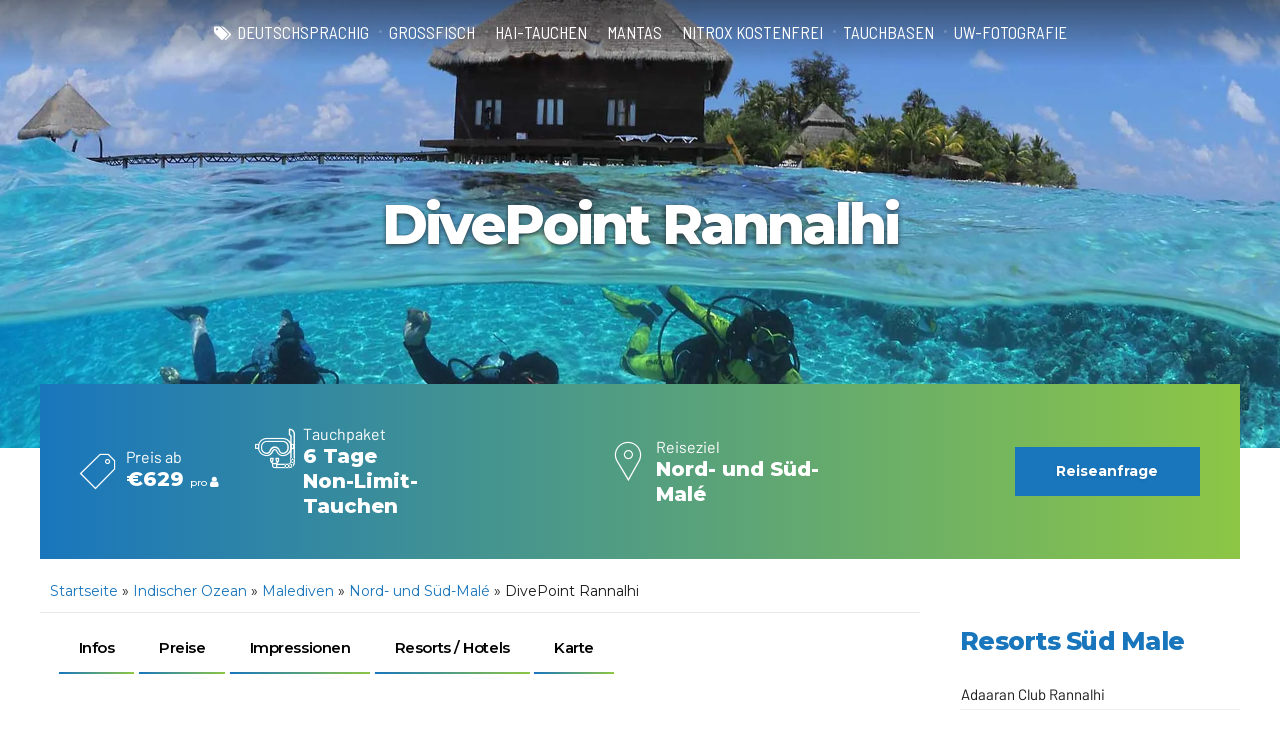

--- FILE ---
content_type: text/html; charset=UTF-8
request_url: https://as-tauchreisen.de/reiseangebote/malediven/nord-und-sued-male/divepoint-rannalhi/
body_size: 95750
content:
<!DOCTYPE html>
<html lang="de" data-bt-theme="Travelicious Child 1.0.0">
<head><script>if(navigator.userAgent.match(/MSIE|Internet Explorer/i)||navigator.userAgent.match(/Trident\/7\..*?rv:11/i)){let e=document.location.href;if(!e.match(/[?&]nonitro/)){if(e.indexOf("?")==-1){if(e.indexOf("#")==-1){document.location.href=e+"?nonitro=1"}else{document.location.href=e.replace("#","?nonitro=1#")}}else{if(e.indexOf("#")==-1){document.location.href=e+"&nonitro=1"}else{document.location.href=e.replace("#","&nonitro=1#")}}}}</script><link rel="preconnect" href="https://www.google.com" /><link rel="preconnect" href="https://www.googletagmanager.com" /><link rel="preconnect" href="https://cdn-ciofj.nitrocdn.com" /><meta charset="UTF-8" /><meta name="viewport" content="width=device-width, initial-scale=1, maximum-scale=5, user-scalable=yes" /><meta name="mobile-web-app-capable" content="yes" /><meta name="apple-mobile-web-app-capable" content="yes" /><meta name='robots' content='index, follow, max-image-preview:large, max-snippet:-1, max-video-preview:-1' /><title>DivePoint Rannalhi - Malediven &#187; Tauchreisen mit Absolut Scuba</title><meta name="description" content="DivePoint Rannalhi Tauchbasis – Professionelles Tauchen, Topspots &amp; Hausriff im Süd-Malé-Atoll." /><meta property="og:locale" content="de_DE" /><meta property="og:type" content="article" /><meta property="og:title" content="DivePoint Rannalhi - Malediven &#187; Tauchreisen mit Absolut Scuba" /><meta property="og:description" content="DivePoint Rannalhi Tauchbasis – Professionelles Tauchen, Topspots &amp; Hausriff im Süd-Malé-Atoll." /><meta property="og:url" content="https://as-tauchreisen.de/reiseangebote/malediven/nord-und-sued-male/divepoint-rannalhi/" /><meta property="og:site_name" content="Absolut Scuba" /><meta property="article:publisher" content="https://www.facebook.com/AbsolutScuba" /><meta property="article:modified_time" content="2025-12-09T23:26:41+00:00" /><meta property="og:image" content="https://as-tauchreisen.de/wp-content/uploads/Dive_Point_Rannalhi10.jpg" /><meta property="og:image:width" content="1024" /><meta property="og:image:height" content="768" /><meta property="og:image:type" content="image/jpeg" /><meta name="twitter:card" content="summary_large_image" /><meta name="twitter:label1" content="Geschätzte Lesezeit" /><meta name="twitter:data1" content="2 Minuten" /><meta name="generator" content="WordPress 6.9" /><meta name="msapplication-TileImage" content="https://as-tauchreisen.de/wp-content/uploads/cropped-AbsolutScubaLogo_Favicon-1-270x270.png" /><meta name="generator" content="NitroPack" /><script>var NPSH,NitroScrollHelper;NPSH=NitroScrollHelper=function(){let e=null;const o=window.sessionStorage.getItem("nitroScrollPos");function t(){let e=JSON.parse(window.sessionStorage.getItem("nitroScrollPos"))||{};if(typeof e!=="object"){e={}}e[document.URL]=window.scrollY;window.sessionStorage.setItem("nitroScrollPos",JSON.stringify(e))}window.addEventListener("scroll",function(){if(e!==null){clearTimeout(e)}e=setTimeout(t,200)},{passive:true});let r={};r.getScrollPos=()=>{if(!o){return 0}const e=JSON.parse(o);return e[document.URL]||0};r.isScrolled=()=>{return r.getScrollPos()>document.documentElement.clientHeight*.5};return r}();</script><script>(function(){var a=false;var e=document.documentElement.classList;var i=navigator.userAgent.toLowerCase();var n=["android","iphone","ipad"];var r=n.length;var o;var d=null;for(var t=0;t<r;t++){o=n[t];if(i.indexOf(o)>-1)d=o;if(e.contains(o)){a=true;e.remove(o)}}if(a&&d){e.add(d);if(d=="iphone"||d=="ipad"){e.add("ios")}}})();</script><script type="text/worker" id="nitro-web-worker">var preloadRequests=0;var remainingCount={};var baseURI="";self.onmessage=function(e){switch(e.data.cmd){case"RESOURCE_PRELOAD":var o=e.data.requestId;remainingCount[o]=0;e.data.resources.forEach(function(e){preload(e,function(o){return function(){console.log(o+" DONE: "+e);if(--remainingCount[o]==0){self.postMessage({cmd:"RESOURCE_PRELOAD",requestId:o})}}}(o));remainingCount[o]++});break;case"SET_BASEURI":baseURI=e.data.uri;break}};async function preload(e,o){if(typeof URL!=="undefined"&&baseURI){try{var a=new URL(e,baseURI);e=a.href}catch(e){console.log("Worker error: "+e.message)}}console.log("Preloading "+e);try{var n=new Request(e,{mode:"no-cors",redirect:"follow"});await fetch(n);o()}catch(a){console.log(a);var r=new XMLHttpRequest;r.responseType="blob";r.onload=o;r.onerror=o;r.open("GET",e,true);r.send()}}</script><script id="nprl">(()=>{if(window.NPRL!=undefined)return;(function(e){var t=e.prototype;t.after||(t.after=function(){var e,t=arguments,n=t.length,r=0,i=this,o=i.parentNode,a=Node,c=String,u=document;if(o!==null){while(r<n){(e=t[r])instanceof a?(i=i.nextSibling)!==null?o.insertBefore(e,i):o.appendChild(e):o.appendChild(u.createTextNode(c(e)));++r}}})})(Element);var e,t;e=t=function(){var t=false;var r=window.URL||window.webkitURL;var i=true;var o=true;var a=2;var c=null;var u=null;var d=true;var s=window.nitroGtmExcludes!=undefined;var l=s?JSON.parse(atob(window.nitroGtmExcludes)).map(e=>new RegExp(e)):[];var f;var m;var v=null;var p=null;var g=null;var h={touch:["touchmove","touchend"],default:["mousemove","click","keydown","wheel"]};var E=true;var y=[];var w=false;var b=[];var S=0;var N=0;var L=false;var T=0;var R=null;var O=false;var A=false;var C=false;var P=[];var I=[];var M=[];var k=[];var x=false;var _={};var j=new Map;var B="noModule"in HTMLScriptElement.prototype;var q=requestAnimationFrame||mozRequestAnimationFrame||webkitRequestAnimationFrame||msRequestAnimationFrame;const D="gtm.js?id=";function H(e,t){if(!_[e]){_[e]=[]}_[e].push(t)}function U(e,t){if(_[e]){var n=0,r=_[e];for(var n=0;n<r.length;n++){r[n].call(this,t)}}}function Y(){(function(e,t){var r=null;var i=function(e){r(e)};var o=null;var a={};var c=null;var u=null;var d=0;e.addEventListener(t,function(r){if(["load","DOMContentLoaded"].indexOf(t)!=-1){if(u){Q(function(){e.triggerNitroEvent(t)})}c=true}else if(t=="readystatechange"){d++;n.ogReadyState=d==1?"interactive":"complete";if(u&&u>=d){n.documentReadyState=n.ogReadyState;Q(function(){e.triggerNitroEvent(t)})}}});e.addEventListener(t+"Nitro",function(e){if(["load","DOMContentLoaded"].indexOf(t)!=-1){if(!c){e.preventDefault();e.stopImmediatePropagation()}else{}u=true}else if(t=="readystatechange"){u=n.documentReadyState=="interactive"?1:2;if(d<u){e.preventDefault();e.stopImmediatePropagation()}}});switch(t){case"load":o="onload";break;case"readystatechange":o="onreadystatechange";break;case"pageshow":o="onpageshow";break;default:o=null;break}if(o){Object.defineProperty(e,o,{get:function(){return r},set:function(n){if(typeof n!=="function"){r=null;e.removeEventListener(t+"Nitro",i)}else{if(!r){e.addEventListener(t+"Nitro",i)}r=n}}})}Object.defineProperty(e,"addEventListener"+t,{value:function(r){if(r!=t||!n.startedScriptLoading||document.currentScript&&document.currentScript.hasAttribute("nitro-exclude")){}else{arguments[0]+="Nitro"}e.ogAddEventListener.apply(e,arguments);a[arguments[1]]=arguments[0]}});Object.defineProperty(e,"removeEventListener"+t,{value:function(t){var n=a[arguments[1]];arguments[0]=n;e.ogRemoveEventListener.apply(e,arguments)}});Object.defineProperty(e,"triggerNitroEvent"+t,{value:function(t,n){n=n||e;var r=new Event(t+"Nitro",{bubbles:true});r.isNitroPack=true;Object.defineProperty(r,"type",{get:function(){return t},set:function(){}});Object.defineProperty(r,"target",{get:function(){return n},set:function(){}});e.dispatchEvent(r)}});if(typeof e.triggerNitroEvent==="undefined"){(function(){var t=e.addEventListener;var n=e.removeEventListener;Object.defineProperty(e,"ogAddEventListener",{value:t});Object.defineProperty(e,"ogRemoveEventListener",{value:n});Object.defineProperty(e,"addEventListener",{value:function(n){var r="addEventListener"+n;if(typeof e[r]!=="undefined"){e[r].apply(e,arguments)}else{t.apply(e,arguments)}},writable:true});Object.defineProperty(e,"removeEventListener",{value:function(t){var r="removeEventListener"+t;if(typeof e[r]!=="undefined"){e[r].apply(e,arguments)}else{n.apply(e,arguments)}}});Object.defineProperty(e,"triggerNitroEvent",{value:function(t,n){var r="triggerNitroEvent"+t;if(typeof e[r]!=="undefined"){e[r].apply(e,arguments)}}})})()}}).apply(null,arguments)}Y(window,"load");Y(window,"pageshow");Y(window,"DOMContentLoaded");Y(document,"DOMContentLoaded");Y(document,"readystatechange");try{var F=new Worker(r.createObjectURL(new Blob([document.getElementById("nitro-web-worker").textContent],{type:"text/javascript"})))}catch(e){var F=new Worker("data:text/javascript;base64,"+btoa(document.getElementById("nitro-web-worker").textContent))}F.onmessage=function(e){if(e.data.cmd=="RESOURCE_PRELOAD"){U(e.data.requestId,e)}};if(typeof document.baseURI!=="undefined"){F.postMessage({cmd:"SET_BASEURI",uri:document.baseURI})}var G=function(e){if(--S==0){Q(K)}};var W=function(e){e.target.removeEventListener("load",W);e.target.removeEventListener("error",W);e.target.removeEventListener("nitroTimeout",W);if(e.type!="nitroTimeout"){clearTimeout(e.target.nitroTimeout)}if(--N==0&&S==0){Q(J)}};var X=function(e){var t=e.textContent;try{var n=r.createObjectURL(new Blob([t.replace(/^(?:<!--)?(.*?)(?:-->)?$/gm,"$1")],{type:"text/javascript"}))}catch(e){var n="data:text/javascript;base64,"+btoa(t.replace(/^(?:<!--)?(.*?)(?:-->)?$/gm,"$1"))}return n};var K=function(){n.documentReadyState="interactive";document.triggerNitroEvent("readystatechange");document.triggerNitroEvent("DOMContentLoaded");if(window.pageYOffset||window.pageXOffset){window.dispatchEvent(new Event("scroll"))}A=true;Q(function(){if(N==0){Q(J)}Q($)})};var J=function(){if(!A||O)return;O=true;R.disconnect();en();n.documentReadyState="complete";document.triggerNitroEvent("readystatechange");window.triggerNitroEvent("load",document);window.triggerNitroEvent("pageshow",document);if(window.pageYOffset||window.pageXOffset||location.hash){let e=typeof history.scrollRestoration!=="undefined"&&history.scrollRestoration=="auto";if(e&&typeof NPSH!=="undefined"&&NPSH.getScrollPos()>0&&window.pageYOffset>document.documentElement.clientHeight*.5){window.scrollTo(0,NPSH.getScrollPos())}else if(location.hash){try{let e=document.querySelector(location.hash);if(e){e.scrollIntoView()}}catch(e){}}}var e=null;if(a==1){e=eo}else{e=eu}Q(e)};var Q=function(e){setTimeout(e,0)};var V=function(e){if(e.type=="touchend"||e.type=="click"){g=e}};var $=function(){if(d&&g){setTimeout(function(e){return function(){var t=function(e,t,n){var r=new Event(e,{bubbles:true,cancelable:true});if(e=="click"){r.clientX=t;r.clientY=n}else{r.touches=[{clientX:t,clientY:n}]}return r};var n;if(e.type=="touchend"){var r=e.changedTouches[0];n=document.elementFromPoint(r.clientX,r.clientY);n.dispatchEvent(t("touchstart"),r.clientX,r.clientY);n.dispatchEvent(t("touchend"),r.clientX,r.clientY);n.dispatchEvent(t("click"),r.clientX,r.clientY)}else if(e.type=="click"){n=document.elementFromPoint(e.clientX,e.clientY);n.dispatchEvent(t("click"),e.clientX,e.clientY)}}}(g),150);g=null}};var z=function(e){if(e.tagName=="SCRIPT"&&!e.hasAttribute("data-nitro-for-id")&&!e.hasAttribute("nitro-document-write")||e.tagName=="IMG"&&(e.hasAttribute("src")||e.hasAttribute("srcset"))||e.tagName=="IFRAME"&&e.hasAttribute("src")||e.tagName=="LINK"&&e.hasAttribute("href")&&e.hasAttribute("rel")&&e.getAttribute("rel")=="stylesheet"){if(e.tagName==="IFRAME"&&e.src.indexOf("about:blank")>-1){return}var t="";switch(e.tagName){case"LINK":t=e.href;break;case"IMG":if(k.indexOf(e)>-1)return;t=e.srcset||e.src;break;default:t=e.src;break}var n=e.getAttribute("type");if(!t&&e.tagName!=="SCRIPT")return;if((e.tagName=="IMG"||e.tagName=="LINK")&&(t.indexOf("data:")===0||t.indexOf("blob:")===0))return;if(e.tagName=="SCRIPT"&&n&&n!=="text/javascript"&&n!=="application/javascript"){if(n!=="module"||!B)return}if(e.tagName==="SCRIPT"){if(k.indexOf(e)>-1)return;if(e.noModule&&B){return}let t=null;if(document.currentScript){if(document.currentScript.src&&document.currentScript.src.indexOf(D)>-1){t=document.currentScript}if(document.currentScript.hasAttribute("data-nitro-gtm-id")){e.setAttribute("data-nitro-gtm-id",document.currentScript.getAttribute("data-nitro-gtm-id"))}}else if(window.nitroCurrentScript){if(window.nitroCurrentScript.src&&window.nitroCurrentScript.src.indexOf(D)>-1){t=window.nitroCurrentScript}}if(t&&s){let n=false;for(const t of l){n=e.src?t.test(e.src):t.test(e.textContent);if(n){break}}if(!n){e.type="text/googletagmanagerscript";let n=t.hasAttribute("data-nitro-gtm-id")?t.getAttribute("data-nitro-gtm-id"):t.id;if(!j.has(n)){j.set(n,[])}let r=j.get(n);r.push(e);return}}if(!e.src){if(e.textContent.length>0){e.textContent+="\n;if(document.currentScript.nitroTimeout) {clearTimeout(document.currentScript.nitroTimeout);}; setTimeout(function() { this.dispatchEvent(new Event('load')); }.bind(document.currentScript), 0);"}else{return}}else{}k.push(e)}if(!e.hasOwnProperty("nitroTimeout")){N++;e.addEventListener("load",W,true);e.addEventListener("error",W,true);e.addEventListener("nitroTimeout",W,true);e.nitroTimeout=setTimeout(function(){console.log("Resource timed out",e);e.dispatchEvent(new Event("nitroTimeout"))},5e3)}}};var Z=function(e){if(e.hasOwnProperty("nitroTimeout")&&e.nitroTimeout){clearTimeout(e.nitroTimeout);e.nitroTimeout=null;e.dispatchEvent(new Event("nitroTimeout"))}};document.documentElement.addEventListener("load",function(e){if(e.target.tagName=="SCRIPT"||e.target.tagName=="IMG"){k.push(e.target)}},true);document.documentElement.addEventListener("error",function(e){if(e.target.tagName=="SCRIPT"||e.target.tagName=="IMG"){k.push(e.target)}},true);var ee=["appendChild","replaceChild","insertBefore","prepend","append","before","after","replaceWith","insertAdjacentElement"];var et=function(){if(s){window._nitro_setTimeout=window.setTimeout;window.setTimeout=function(e,t,...n){let r=document.currentScript||window.nitroCurrentScript;if(!r||r.src&&r.src.indexOf(D)==-1){return window._nitro_setTimeout.call(window,e,t,...n)}return window._nitro_setTimeout.call(window,function(e,t){return function(...n){window.nitroCurrentScript=e;t(...n)}}(r,e),t,...n)}}ee.forEach(function(e){HTMLElement.prototype["og"+e]=HTMLElement.prototype[e];HTMLElement.prototype[e]=function(...t){if(this.parentNode||this===document.documentElement){switch(e){case"replaceChild":case"insertBefore":t.pop();break;case"insertAdjacentElement":t.shift();break}t.forEach(function(e){if(!e)return;if(e.tagName=="SCRIPT"){z(e)}else{if(e.children&&e.children.length>0){e.querySelectorAll("script").forEach(z)}}})}return this["og"+e].apply(this,arguments)}})};var en=function(){if(s&&typeof window._nitro_setTimeout==="function"){window.setTimeout=window._nitro_setTimeout}ee.forEach(function(e){HTMLElement.prototype[e]=HTMLElement.prototype["og"+e]})};var er=async function(){if(o){ef(f);ef(V);if(v){clearTimeout(v);v=null}}if(T===1){L=true;return}else if(T===0){T=-1}n.startedScriptLoading=true;Object.defineProperty(document,"readyState",{get:function(){return n.documentReadyState},set:function(){}});var e=document.documentElement;var t={attributes:true,attributeFilter:["src"],childList:true,subtree:true};R=new MutationObserver(function(e,t){e.forEach(function(e){if(e.type=="childList"&&e.addedNodes.length>0){e.addedNodes.forEach(function(e){if(!document.documentElement.contains(e)){return}if(e.tagName=="IMG"||e.tagName=="IFRAME"||e.tagName=="LINK"){z(e)}})}if(e.type=="childList"&&e.removedNodes.length>0){e.removedNodes.forEach(function(e){if(e.tagName=="IFRAME"||e.tagName=="LINK"){Z(e)}})}if(e.type=="attributes"){var t=e.target;if(!document.documentElement.contains(t)){return}if(t.tagName=="IFRAME"||t.tagName=="LINK"||t.tagName=="IMG"||t.tagName=="SCRIPT"){z(t)}}})});R.observe(e,t);if(!s){et()}await Promise.all(P);var r=b.shift();var i=null;var a=false;while(r){var c;var u=JSON.parse(atob(r.meta));var d=u.delay;if(r.type=="inline"){var l=document.getElementById(r.id);if(l){l.remove()}else{r=b.shift();continue}c=X(l);if(c===false){r=b.shift();continue}}else{c=r.src}if(!a&&r.type!="inline"&&(typeof u.attributes.async!="undefined"||typeof u.attributes.defer!="undefined")){if(i===null){i=r}else if(i===r){a=true}if(!a){b.push(r);r=b.shift();continue}}var m=document.createElement("script");m.src=c;m.setAttribute("data-nitro-for-id",r.id);for(var p in u.attributes){try{if(u.attributes[p]===false){m.setAttribute(p,"")}else{m.setAttribute(p,u.attributes[p])}}catch(e){console.log("Error while setting script attribute",m,e)}}m.async=false;if(u.canonicalLink!=""&&Object.getOwnPropertyDescriptor(m,"src")?.configurable!==false){(e=>{Object.defineProperty(m,"src",{get:function(){return e.canonicalLink},set:function(){}})})(u)}if(d){setTimeout((function(e,t){var n=document.querySelector("[data-nitro-marker-id='"+t+"']");if(n){n.after(e)}else{document.head.appendChild(e)}}).bind(null,m,r.id),d)}else{m.addEventListener("load",G);m.addEventListener("error",G);if(!m.noModule||!B){S++}var g=document.querySelector("[data-nitro-marker-id='"+r.id+"']");if(g){Q(function(e,t){return function(){e.after(t)}}(g,m))}else{Q(function(e){return function(){document.head.appendChild(e)}}(m))}}r=b.shift()}};var ei=function(){var e=document.getElementById("nitro-deferred-styles");var t=document.createElement("div");t.innerHTML=e.textContent;return t};var eo=async function(e){isPreload=e&&e.type=="NitroPreload";if(!isPreload){T=-1;E=false;if(o){ef(f);ef(V);if(v){clearTimeout(v);v=null}}}if(w===false){var t=ei();let e=t.querySelectorAll('style,link[rel="stylesheet"]');w=e.length;if(w){let e=document.getElementById("nitro-deferred-styles-marker");e.replaceWith.apply(e,t.childNodes)}else if(isPreload){Q(ed)}else{es()}}else if(w===0&&!isPreload){es()}};var ea=function(){var e=ei();var t=e.childNodes;var n;var r=[];for(var i=0;i<t.length;i++){n=t[i];if(n.href){r.push(n.href)}}var o="css-preload";H(o,function(e){eo(new Event("NitroPreload"))});if(r.length){F.postMessage({cmd:"RESOURCE_PRELOAD",resources:r,requestId:o})}else{Q(function(){U(o)})}};var ec=function(){if(T===-1)return;T=1;var e=[];var t,n;for(var r=0;r<b.length;r++){t=b[r];if(t.type!="inline"){if(t.src){n=JSON.parse(atob(t.meta));if(n.delay)continue;if(n.attributes.type&&n.attributes.type=="module"&&!B)continue;e.push(t.src)}}}if(e.length){var i="js-preload";H(i,function(e){T=2;if(L){Q(er)}});F.postMessage({cmd:"RESOURCE_PRELOAD",resources:e,requestId:i})}};var eu=function(){while(I.length){style=I.shift();if(style.hasAttribute("nitropack-onload")){style.setAttribute("onload",style.getAttribute("nitropack-onload"));Q(function(e){return function(){e.dispatchEvent(new Event("load"))}}(style))}}while(M.length){style=M.shift();if(style.hasAttribute("nitropack-onerror")){style.setAttribute("onerror",style.getAttribute("nitropack-onerror"));Q(function(e){return function(){e.dispatchEvent(new Event("error"))}}(style))}}};var ed=function(){if(!x){if(i){Q(function(){var e=document.getElementById("nitro-critical-css");if(e){e.remove()}})}x=true;onStylesLoadEvent=new Event("NitroStylesLoaded");onStylesLoadEvent.isNitroPack=true;window.dispatchEvent(onStylesLoadEvent)}};var es=function(){if(a==2){Q(er)}else{eu()}};var el=function(e){m.forEach(function(t){document.addEventListener(t,e,true)})};var ef=function(e){m.forEach(function(t){document.removeEventListener(t,e,true)})};if(s){et()}return{setAutoRemoveCriticalCss:function(e){i=e},registerScript:function(e,t,n){b.push({type:"remote",src:e,id:t,meta:n})},registerInlineScript:function(e,t){b.push({type:"inline",id:e,meta:t})},registerStyle:function(e,t,n){y.push({href:e,rel:t,media:n})},onLoadStyle:function(e){I.push(e);if(w!==false&&--w==0){Q(ed);if(E){E=false}else{es()}}},onErrorStyle:function(e){M.push(e);if(w!==false&&--w==0){Q(ed);if(E){E=false}else{es()}}},loadJs:function(e,t){if(!e.src){var n=X(e);if(n!==false){e.src=n;e.textContent=""}}if(t){Q(function(e,t){return function(){e.after(t)}}(t,e))}else{Q(function(e){return function(){document.head.appendChild(e)}}(e))}},loadQueuedResources:async function(){window.dispatchEvent(new Event("NitroBootStart"));if(p){clearTimeout(p);p=null}window.removeEventListener("load",e.loadQueuedResources);f=a==1?er:eo;if(!o||g){Q(f)}else{if(navigator.userAgent.indexOf(" Edge/")==-1){ea();H("css-preload",ec)}el(f);if(u){if(c){v=setTimeout(f,c)}}else{}}},fontPreload:function(e){var t="critical-fonts";H(t,function(e){document.getElementById("nitro-critical-fonts").type="text/css"});F.postMessage({cmd:"RESOURCE_PRELOAD",resources:e,requestId:t})},boot:function(){if(t)return;t=true;C=typeof NPSH!=="undefined"&&NPSH.isScrolled();let n=document.prerendering;if(location.hash||C||n){o=false}m=h.default.concat(h.touch);p=setTimeout(e.loadQueuedResources,1500);el(V);if(C){e.loadQueuedResources()}else{window.addEventListener("load",e.loadQueuedResources)}},addPrerequisite:function(e){P.push(e)},getTagManagerNodes:function(e){if(!e)return j;return j.get(e)??[]}}}();var n,r;n=r=function(){var t=document.write;return{documentWrite:function(n,r){if(n&&n.hasAttribute("nitro-exclude")){return t.call(document,r)}var i=null;if(n.documentWriteContainer){i=n.documentWriteContainer}else{i=document.createElement("span");n.documentWriteContainer=i}var o=null;if(n){if(n.hasAttribute("data-nitro-for-id")){o=document.querySelector('template[data-nitro-marker-id="'+n.getAttribute("data-nitro-for-id")+'"]')}else{o=n}}i.innerHTML+=r;i.querySelectorAll("script").forEach(function(e){e.setAttribute("nitro-document-write","")});if(!i.parentNode){if(o){o.parentNode.insertBefore(i,o)}else{document.body.appendChild(i)}}var a=document.createElement("span");a.innerHTML=r;var c=a.querySelectorAll("script");if(c.length){c.forEach(function(t){var n=t.getAttributeNames();var r=document.createElement("script");n.forEach(function(e){r.setAttribute(e,t.getAttribute(e))});r.async=false;if(!t.src&&t.textContent){r.textContent=t.textContent}e.loadJs(r,o)})}},TrustLogo:function(e,t){var n=document.getElementById(e);var r=document.createElement("img");r.src=t;n.parentNode.insertBefore(r,n)},documentReadyState:"loading",ogReadyState:document.readyState,startedScriptLoading:false,loadScriptDelayed:function(e,t){setTimeout(function(){var t=document.createElement("script");t.src=e;document.head.appendChild(t)},t)}}}();document.write=function(e){n.documentWrite(document.currentScript,e)};document.writeln=function(e){n.documentWrite(document.currentScript,e+"\n")};window.NPRL=e;window.NitroResourceLoader=t;window.NPh=n;window.NitroPackHelper=r})();</script><template id="nitro-deferred-styles-marker"></template><style id="nitro-fonts">@font-face{font-family:dashicons;src:url("https://cdn-ciofj.nitrocdn.com/lObbHcGkzdZtHtiqjznMWsbAXsgLgxpI/assets/static/source/rev-d78f9f2/as-tauchreisen.de/wp-includes/fonts/cc26977e9557edbbc60f1255fb1de6ee.dashicons.eot");src:url("https://cdn-ciofj.nitrocdn.com/lObbHcGkzdZtHtiqjznMWsbAXsgLgxpI/assets/static/source/rev-d78f9f2/as-tauchreisen.de/wp-includes/fonts/cc26977e9557edbbc60f1255fb1de6ee.dashicons.ttf") format("truetype");font-weight:400;font-style:normal;font-display:swap}@font-face{font-family:"FontAwesome";font-display:swap;src:url("https://cdn-ciofj.nitrocdn.com/lObbHcGkzdZtHtiqjznMWsbAXsgLgxpI/assets/static/source/rev-d78f9f2/as-tauchreisen.de/wp-content/plugins/menu-icons/css/fontawesome/webfonts/fa-solid-900.woff2") format("woff2")}@font-face{font-family:"FontAwesome";font-display:swap;src:url("https://cdn-ciofj.nitrocdn.com/lObbHcGkzdZtHtiqjznMWsbAXsgLgxpI/assets/static/source/rev-d78f9f2/as-tauchreisen.de/wp-content/plugins/menu-icons/css/fontawesome/webfonts/fa-brands-400.woff2") format("woff2")}@font-face{font-family:"FontAwesome";font-display:swap;src:url("https://cdn-ciofj.nitrocdn.com/lObbHcGkzdZtHtiqjznMWsbAXsgLgxpI/assets/static/source/rev-d78f9f2/as-tauchreisen.de/wp-content/plugins/menu-icons/css/fontawesome/webfonts/fa-regular-400.woff2") format("woff2");unicode-range:u + f003,u + f006,u + f014,u + f016-f017,u + f01a-f01b,u + f01d,u + f022,u + f03e,u + f044,u + f046,u + f05c-f05d,u + f06e,u + f070,u + f087-f088,u + f08a,u + f094,u + f096-f097,u + f09d,u + f0a0,u + f0a2,u + f0a4-f0a7,u + f0c5,u + f0c7,u + f0e5-f0e6,u + f0eb,u + f0f6-f0f8,u + f10c,u + f114-f115,u + f118-f11a,u + f11c-f11d,u + f133,u + f147,u + f14e,u + f150-f152,u + f185-f186,u + f18e,u + f190-f192,u + f196,u + f1c1-f1c9,u + f1d9,u + f1db,u + f1e3,u + f1ea,u + f1f7,u + f1f9,u + f20a,u + f247-f248,u + f24a,u + f24d,u + f255-f25b,u + f25d,u + f271-f274,u + f278,u + f27b,u + f28c,u + f28e,u + f29c,u + f2b5,u + f2b7,u + f2ba,u + f2bc,u + f2be,u + f2c0-f2c1,u + f2c3,u + f2d0,u + f2d2,u + f2d4,u + f2dc}@font-face{font-family:"FontAwesome";font-display:swap;src:url("https://cdn-ciofj.nitrocdn.com/lObbHcGkzdZtHtiqjznMWsbAXsgLgxpI/assets/static/source/rev-d78f9f2/as-tauchreisen.de/wp-content/plugins/menu-icons/css/fontawesome/webfonts/fa-v4compatibility.woff2") format("woff2");unicode-range:u + f041,u + f047,u + f065-f066,u + f07d-f07e,u + f080,u + f08b,u + f08e,u + f090,u + f09a,u + f0ac,u + f0ae,u + f0b2,u + f0d0,u + f0d6,u + f0e4,u + f0ec,u + f10a-f10b,u + f123,u + f13e,u + f148-f149,u + f14c,u + f156,u + f15e,u + f160-f161,u + f163,u + f175-f178,u + f195,u + f1f8,u + f219,u + f27a}@font-face{font-family:"Icon7Stroke";src:url("https://cdn-ciofj.nitrocdn.com/lObbHcGkzdZtHtiqjznMWsbAXsgLgxpI/assets/static/source/rev-d78f9f2/as-tauchreisen.de/wp-content/plugins/bold-page-builder/fonts/f7095c642af91994a6899c15a1bc8714.Pe-icon-7-stroke.eot");src:url("https://cdn-ciofj.nitrocdn.com/lObbHcGkzdZtHtiqjznMWsbAXsgLgxpI/assets/static/source/rev-d78f9f2/as-tauchreisen.de/wp-content/plugins/bold-page-builder/fonts/f7095c642af91994a6899c15a1bc8714.Pe-icon-7-stroke.ttf") format("truetype");font-weight:normal;font-style:normal;font-display:swap}@font-face{font-family:"FontAwesome";src:url("https://cdn-ciofj.nitrocdn.com/lObbHcGkzdZtHtiqjznMWsbAXsgLgxpI/assets/static/source/rev-d78f9f2/as-tauchreisen.de/wp-content/plugins/bold-page-builder/fonts/5b62176f39ee6b2e67305a69b0f081c0.fontawesome-webfont.eot");src:url("https://cdn-ciofj.nitrocdn.com/lObbHcGkzdZtHtiqjznMWsbAXsgLgxpI/assets/static/source/rev-d78f9f2/as-tauchreisen.de/wp-content/plugins/bold-page-builder/fonts/5b62176f39ee6b2e67305a69b0f081c0.fontawesome-webfont.woff2") format("woff2");font-weight:normal;font-style:normal;font-display:swap}@font-face{font-family:"FontAwesome5Brands";src:url("https://cdn-ciofj.nitrocdn.com/lObbHcGkzdZtHtiqjznMWsbAXsgLgxpI/assets/static/source/rev-d78f9f2/as-tauchreisen.de/wp-content/plugins/bold-page-builder/fonts/e209d52d584a1976e6aebbcae53850ea.FontAwesome5Brands.ttf");src:url("https://cdn-ciofj.nitrocdn.com/lObbHcGkzdZtHtiqjznMWsbAXsgLgxpI/assets/static/source/rev-d78f9f2/as-tauchreisen.de/wp-content/plugins/bold-page-builder/fonts/e209d52d584a1976e6aebbcae53850ea.FontAwesome5Brands.woff2") format("woff2");font-weight:normal;font-style:normal;font-display:swap}@font-face{font-family:"Business";src:url("https://cdn-ciofj.nitrocdn.com/lObbHcGkzdZtHtiqjznMWsbAXsgLgxpI/assets/static/source/rev-d78f9f2/as-tauchreisen.de/wp-content/themes/travelicious/fonts/Business/Business.ttf") format("truetype");font-display:swap}@font-face{font-family:"Essential";src:url("https://cdn-ciofj.nitrocdn.com/lObbHcGkzdZtHtiqjznMWsbAXsgLgxpI/assets/static/source/rev-d78f9f2/as-tauchreisen.de/wp-content/themes/travelicious/fonts/Essential/Essential.ttf") format("truetype");font-display:swap}@font-face{font-family:"FontAwesome";src:url("https://cdn-ciofj.nitrocdn.com/lObbHcGkzdZtHtiqjznMWsbAXsgLgxpI/assets/static/source/rev-d78f9f2/as-tauchreisen.de/wp-content/themes/travelicious/fonts/FontAwesome/FontAwesome.ttf") format("truetype");font-display:swap}@font-face{font-family:"FontAwesome5Brands";src:url("https://cdn-ciofj.nitrocdn.com/lObbHcGkzdZtHtiqjznMWsbAXsgLgxpI/assets/static/source/rev-d78f9f2/as-tauchreisen.de/wp-content/themes/travelicious/fonts/FontAwesome5Brands/FontAwesome5Brands.ttf") format("truetype");font-display:swap}@font-face{font-family:"Icon7Stroke";src:url("https://cdn-ciofj.nitrocdn.com/lObbHcGkzdZtHtiqjznMWsbAXsgLgxpI/assets/static/source/rev-d78f9f2/as-tauchreisen.de/wp-content/themes/travelicious/fonts/Icon7Stroke/Icon7Stroke.ttf") format("truetype");font-display:swap}@font-face{font-family:"Travel1";src:url("https://cdn-ciofj.nitrocdn.com/lObbHcGkzdZtHtiqjznMWsbAXsgLgxpI/assets/static/source/rev-d78f9f2/as-tauchreisen.de/wp-content/themes/travelicious/fonts/Travel1/Travel1.ttf") format("truetype");font-display:swap}@font-face{font-family:"Travel3";src:url("https://cdn-ciofj.nitrocdn.com/lObbHcGkzdZtHtiqjznMWsbAXsgLgxpI/assets/static/source/rev-d78f9f2/as-tauchreisen.de/wp-content/themes/travelicious/fonts/Travel3/Travel3.ttf") format("truetype");font-display:swap}@font-face{font-family:"Barlow";font-style:italic;font-weight:100;src:url("https://cdn-ciofj.nitrocdn.com/lObbHcGkzdZtHtiqjznMWsbAXsgLgxpI/assets/static/source/rev-d78f9f2/as-tauchreisen.de/wp-content/uploads/fonts/757e86a02608e31895636a6dc8b166f5/9e48bbac250a41c0655746e35824df2b.barlow--v12-italic-100.woff2") format("woff2");unicode-range:U+0102-0103,U+0110-0111,U+0128-0129,U+0168-0169,U+01A0-01A1,U+01AF-01B0,U+0300-0301,U+0303-0304,U+0308-0309,U+0323,U+0329,U+1EA0-1EF9,U+20AB;font-display:swap}@font-face{font-family:"Barlow";font-style:italic;font-weight:100;src:url("https://cdn-ciofj.nitrocdn.com/lObbHcGkzdZtHtiqjznMWsbAXsgLgxpI/assets/static/source/rev-d78f9f2/as-tauchreisen.de/wp-content/uploads/fonts/757e86a02608e31895636a6dc8b166f5/b725e0d6f4580ab0402aa7d17efdcbbc.barlow--v12-italic-100.woff2") format("woff2");unicode-range:U+0100-02BA,U+02BD-02C5,U+02C7-02CC,U+02CE-02D7,U+02DD-02FF,U+0304,U+0308,U+0329,U+1D00-1DBF,U+1E00-1E9F,U+1EF2-1EFF,U+2020,U+20A0-20AB,U+20AD-20C0,U+2113,U+2C60-2C7F,U+A720-A7FF;font-display:swap}@font-face{font-family:"Barlow";font-style:italic;font-weight:100;src:url("https://cdn-ciofj.nitrocdn.com/lObbHcGkzdZtHtiqjznMWsbAXsgLgxpI/assets/static/source/rev-d78f9f2/as-tauchreisen.de/wp-content/uploads/fonts/757e86a02608e31895636a6dc8b166f5/b725e0d6f4580ab0402aa7d17efdcbbc.barlow--v12-italic-100.woff2") format("woff2");unicode-range:U+0000-00FF,U+0131,U+0152-0153,U+02BB-02BC,U+02C6,U+02DA,U+02DC,U+0304,U+0308,U+0329,U+2000-206F,U+20AC,U+2122,U+2191,U+2193,U+2212,U+2215,U+FEFF,U+FFFD;font-display:swap}@font-face{font-family:"Barlow";font-style:italic;font-weight:200;src:url("https://cdn-ciofj.nitrocdn.com/lObbHcGkzdZtHtiqjznMWsbAXsgLgxpI/assets/static/source/rev-d78f9f2/as-tauchreisen.de/wp-content/uploads/fonts/757e86a02608e31895636a6dc8b166f5/b725e0d6f4580ab0402aa7d17efdcbbc.barlow--v12-italic-200.woff2") format("woff2");unicode-range:U+0102-0103,U+0110-0111,U+0128-0129,U+0168-0169,U+01A0-01A1,U+01AF-01B0,U+0300-0301,U+0303-0304,U+0308-0309,U+0323,U+0329,U+1EA0-1EF9,U+20AB;font-display:swap}@font-face{font-family:"Barlow";font-style:italic;font-weight:200;src:url("https://cdn-ciofj.nitrocdn.com/lObbHcGkzdZtHtiqjznMWsbAXsgLgxpI/assets/static/source/rev-d78f9f2/as-tauchreisen.de/wp-content/uploads/fonts/757e86a02608e31895636a6dc8b166f5/b725e0d6f4580ab0402aa7d17efdcbbc.barlow--v12-italic-200.woff2") format("woff2");unicode-range:U+0100-02BA,U+02BD-02C5,U+02C7-02CC,U+02CE-02D7,U+02DD-02FF,U+0304,U+0308,U+0329,U+1D00-1DBF,U+1E00-1E9F,U+1EF2-1EFF,U+2020,U+20A0-20AB,U+20AD-20C0,U+2113,U+2C60-2C7F,U+A720-A7FF;font-display:swap}@font-face{font-family:"Barlow";font-style:italic;font-weight:200;src:url("https://cdn-ciofj.nitrocdn.com/lObbHcGkzdZtHtiqjznMWsbAXsgLgxpI/assets/static/source/rev-d78f9f2/as-tauchreisen.de/wp-content/uploads/fonts/757e86a02608e31895636a6dc8b166f5/e0499c7ea4651a138a734f5192edb5e7.barlow--v12-italic-200.woff2") format("woff2");unicode-range:U+0000-00FF,U+0131,U+0152-0153,U+02BB-02BC,U+02C6,U+02DA,U+02DC,U+0304,U+0308,U+0329,U+2000-206F,U+20AC,U+2122,U+2191,U+2193,U+2212,U+2215,U+FEFF,U+FFFD;font-display:swap}@font-face{font-family:"Barlow";font-style:italic;font-weight:300;src:url("https://cdn-ciofj.nitrocdn.com/lObbHcGkzdZtHtiqjznMWsbAXsgLgxpI/assets/static/source/rev-d78f9f2/as-tauchreisen.de/wp-content/uploads/fonts/757e86a02608e31895636a6dc8b166f5/e0499c7ea4651a138a734f5192edb5e7.barlow--v12-italic-300.woff2") format("woff2");unicode-range:U+0102-0103,U+0110-0111,U+0128-0129,U+0168-0169,U+01A0-01A1,U+01AF-01B0,U+0300-0301,U+0303-0304,U+0308-0309,U+0323,U+0329,U+1EA0-1EF9,U+20AB;font-display:swap}@font-face{font-family:"Barlow";font-style:italic;font-weight:300;src:url("https://cdn-ciofj.nitrocdn.com/lObbHcGkzdZtHtiqjznMWsbAXsgLgxpI/assets/static/source/rev-d78f9f2/as-tauchreisen.de/wp-content/uploads/fonts/757e86a02608e31895636a6dc8b166f5/e0499c7ea4651a138a734f5192edb5e7.barlow--v12-italic-300.woff2") format("woff2");unicode-range:U+0100-02BA,U+02BD-02C5,U+02C7-02CC,U+02CE-02D7,U+02DD-02FF,U+0304,U+0308,U+0329,U+1D00-1DBF,U+1E00-1E9F,U+1EF2-1EFF,U+2020,U+20A0-20AB,U+20AD-20C0,U+2113,U+2C60-2C7F,U+A720-A7FF;font-display:swap}@font-face{font-family:"Barlow";font-style:italic;font-weight:300;src:url("https://cdn-ciofj.nitrocdn.com/lObbHcGkzdZtHtiqjznMWsbAXsgLgxpI/assets/static/source/rev-d78f9f2/as-tauchreisen.de/wp-content/uploads/fonts/757e86a02608e31895636a6dc8b166f5/c15d0311669cfcf54b0fad17c65b40bb.barlow--v12-italic-300.woff2") format("woff2");unicode-range:U+0000-00FF,U+0131,U+0152-0153,U+02BB-02BC,U+02C6,U+02DA,U+02DC,U+0304,U+0308,U+0329,U+2000-206F,U+20AC,U+2122,U+2191,U+2193,U+2212,U+2215,U+FEFF,U+FFFD;font-display:swap}@font-face{font-family:"Barlow";font-style:italic;font-weight:400;src:url("https://cdn-ciofj.nitrocdn.com/lObbHcGkzdZtHtiqjznMWsbAXsgLgxpI/assets/static/source/rev-d78f9f2/as-tauchreisen.de/wp-content/uploads/fonts/757e86a02608e31895636a6dc8b166f5/c15d0311669cfcf54b0fad17c65b40bb.barlow--v12-italic-400.woff2") format("woff2");unicode-range:U+0102-0103,U+0110-0111,U+0128-0129,U+0168-0169,U+01A0-01A1,U+01AF-01B0,U+0300-0301,U+0303-0304,U+0308-0309,U+0323,U+0329,U+1EA0-1EF9,U+20AB;font-display:swap}@font-face{font-family:"Barlow";font-style:italic;font-weight:400;src:url("https://cdn-ciofj.nitrocdn.com/lObbHcGkzdZtHtiqjznMWsbAXsgLgxpI/assets/static/source/rev-d78f9f2/as-tauchreisen.de/wp-content/uploads/fonts/757e86a02608e31895636a6dc8b166f5/c15d0311669cfcf54b0fad17c65b40bb.barlow--v12-italic-400.woff2") format("woff2");unicode-range:U+0100-02BA,U+02BD-02C5,U+02C7-02CC,U+02CE-02D7,U+02DD-02FF,U+0304,U+0308,U+0329,U+1D00-1DBF,U+1E00-1E9F,U+1EF2-1EFF,U+2020,U+20A0-20AB,U+20AD-20C0,U+2113,U+2C60-2C7F,U+A720-A7FF;font-display:swap}@font-face{font-family:"Barlow";font-style:italic;font-weight:400;src:url("https://cdn-ciofj.nitrocdn.com/lObbHcGkzdZtHtiqjznMWsbAXsgLgxpI/assets/static/source/rev-d78f9f2/as-tauchreisen.de/wp-content/uploads/fonts/757e86a02608e31895636a6dc8b166f5/c15d0311669cfcf54b0fad17c65b40bb.barlow--v12-italic-400.woff2") format("woff2");unicode-range:U+0000-00FF,U+0131,U+0152-0153,U+02BB-02BC,U+02C6,U+02DA,U+02DC,U+0304,U+0308,U+0329,U+2000-206F,U+20AC,U+2122,U+2191,U+2193,U+2212,U+2215,U+FEFF,U+FFFD;font-display:swap}@font-face{font-family:"Barlow";font-style:italic;font-weight:500;src:url("https://cdn-ciofj.nitrocdn.com/lObbHcGkzdZtHtiqjznMWsbAXsgLgxpI/assets/static/source/rev-d78f9f2/as-tauchreisen.de/wp-content/uploads/fonts/757e86a02608e31895636a6dc8b166f5/2201a66305a4a1c78b9964be580e9870.barlow--v12-italic-500.woff2") format("woff2");unicode-range:U+0102-0103,U+0110-0111,U+0128-0129,U+0168-0169,U+01A0-01A1,U+01AF-01B0,U+0300-0301,U+0303-0304,U+0308-0309,U+0323,U+0329,U+1EA0-1EF9,U+20AB;font-display:swap}@font-face{font-family:"Barlow";font-style:italic;font-weight:500;src:url("https://cdn-ciofj.nitrocdn.com/lObbHcGkzdZtHtiqjznMWsbAXsgLgxpI/assets/static/source/rev-d78f9f2/as-tauchreisen.de/wp-content/uploads/fonts/757e86a02608e31895636a6dc8b166f5/2201a66305a4a1c78b9964be580e9870.barlow--v12-italic-500.woff2") format("woff2");unicode-range:U+0100-02BA,U+02BD-02C5,U+02C7-02CC,U+02CE-02D7,U+02DD-02FF,U+0304,U+0308,U+0329,U+1D00-1DBF,U+1E00-1E9F,U+1EF2-1EFF,U+2020,U+20A0-20AB,U+20AD-20C0,U+2113,U+2C60-2C7F,U+A720-A7FF;font-display:swap}@font-face{font-family:"Barlow";font-style:italic;font-weight:500;src:url("https://cdn-ciofj.nitrocdn.com/lObbHcGkzdZtHtiqjznMWsbAXsgLgxpI/assets/static/source/rev-d78f9f2/as-tauchreisen.de/wp-content/uploads/fonts/757e86a02608e31895636a6dc8b166f5/2201a66305a4a1c78b9964be580e9870.barlow--v12-italic-500.woff2") format("woff2");unicode-range:U+0000-00FF,U+0131,U+0152-0153,U+02BB-02BC,U+02C6,U+02DA,U+02DC,U+0304,U+0308,U+0329,U+2000-206F,U+20AC,U+2122,U+2191,U+2193,U+2212,U+2215,U+FEFF,U+FFFD;font-display:swap}@font-face{font-family:"Barlow";font-style:italic;font-weight:600;src:url("https://cdn-ciofj.nitrocdn.com/lObbHcGkzdZtHtiqjznMWsbAXsgLgxpI/assets/static/source/rev-d78f9f2/as-tauchreisen.de/wp-content/uploads/fonts/757e86a02608e31895636a6dc8b166f5/7e1224cc63457d0b3b41d8d846e2d5ec.barlow--v12-italic-600.woff2") format("woff2");unicode-range:U+0102-0103,U+0110-0111,U+0128-0129,U+0168-0169,U+01A0-01A1,U+01AF-01B0,U+0300-0301,U+0303-0304,U+0308-0309,U+0323,U+0329,U+1EA0-1EF9,U+20AB;font-display:swap}@font-face{font-family:"Barlow";font-style:italic;font-weight:600;src:url("https://cdn-ciofj.nitrocdn.com/lObbHcGkzdZtHtiqjznMWsbAXsgLgxpI/assets/static/source/rev-d78f9f2/as-tauchreisen.de/wp-content/uploads/fonts/757e86a02608e31895636a6dc8b166f5/7e1224cc63457d0b3b41d8d846e2d5ec.barlow--v12-italic-600.woff2") format("woff2");unicode-range:U+0100-02BA,U+02BD-02C5,U+02C7-02CC,U+02CE-02D7,U+02DD-02FF,U+0304,U+0308,U+0329,U+1D00-1DBF,U+1E00-1E9F,U+1EF2-1EFF,U+2020,U+20A0-20AB,U+20AD-20C0,U+2113,U+2C60-2C7F,U+A720-A7FF;font-display:swap}@font-face{font-family:"Barlow";font-style:italic;font-weight:600;src:url("https://cdn-ciofj.nitrocdn.com/lObbHcGkzdZtHtiqjznMWsbAXsgLgxpI/assets/static/source/rev-d78f9f2/as-tauchreisen.de/wp-content/uploads/fonts/757e86a02608e31895636a6dc8b166f5/7e1224cc63457d0b3b41d8d846e2d5ec.barlow--v12-italic-600.woff2") format("woff2");unicode-range:U+0000-00FF,U+0131,U+0152-0153,U+02BB-02BC,U+02C6,U+02DA,U+02DC,U+0304,U+0308,U+0329,U+2000-206F,U+20AC,U+2122,U+2191,U+2193,U+2212,U+2215,U+FEFF,U+FFFD;font-display:swap}@font-face{font-family:"Barlow";font-style:italic;font-weight:700;src:url("https://cdn-ciofj.nitrocdn.com/lObbHcGkzdZtHtiqjznMWsbAXsgLgxpI/assets/static/source/rev-d78f9f2/as-tauchreisen.de/wp-content/uploads/fonts/757e86a02608e31895636a6dc8b166f5/7e1224cc63457d0b3b41d8d846e2d5ec.barlow--v12-italic-700.woff2") format("woff2");unicode-range:U+0102-0103,U+0110-0111,U+0128-0129,U+0168-0169,U+01A0-01A1,U+01AF-01B0,U+0300-0301,U+0303-0304,U+0308-0309,U+0323,U+0329,U+1EA0-1EF9,U+20AB;font-display:swap}@font-face{font-family:"Barlow";font-style:italic;font-weight:700;src:url("https://cdn-ciofj.nitrocdn.com/lObbHcGkzdZtHtiqjznMWsbAXsgLgxpI/assets/static/source/rev-d78f9f2/as-tauchreisen.de/wp-content/uploads/fonts/757e86a02608e31895636a6dc8b166f5/6cbd6733a7affe4fc470907a2f75803a.barlow--v12-italic-700.woff2") format("woff2");unicode-range:U+0100-02BA,U+02BD-02C5,U+02C7-02CC,U+02CE-02D7,U+02DD-02FF,U+0304,U+0308,U+0329,U+1D00-1DBF,U+1E00-1E9F,U+1EF2-1EFF,U+2020,U+20A0-20AB,U+20AD-20C0,U+2113,U+2C60-2C7F,U+A720-A7FF;font-display:swap}@font-face{font-family:"Barlow";font-style:italic;font-weight:700;src:url("https://cdn-ciofj.nitrocdn.com/lObbHcGkzdZtHtiqjznMWsbAXsgLgxpI/assets/static/source/rev-d78f9f2/as-tauchreisen.de/wp-content/uploads/fonts/757e86a02608e31895636a6dc8b166f5/6cbd6733a7affe4fc470907a2f75803a.barlow--v12-italic-700.woff2") format("woff2");unicode-range:U+0000-00FF,U+0131,U+0152-0153,U+02BB-02BC,U+02C6,U+02DA,U+02DC,U+0304,U+0308,U+0329,U+2000-206F,U+20AC,U+2122,U+2191,U+2193,U+2212,U+2215,U+FEFF,U+FFFD;font-display:swap}@font-face{font-family:"Barlow";font-style:italic;font-weight:800;src:url("https://cdn-ciofj.nitrocdn.com/lObbHcGkzdZtHtiqjznMWsbAXsgLgxpI/assets/static/source/rev-d78f9f2/as-tauchreisen.de/wp-content/uploads/fonts/757e86a02608e31895636a6dc8b166f5/d9b3ed717d8a711f2d31f273aa0f886f.barlow--v12-italic-800.woff2") format("woff2");unicode-range:U+0102-0103,U+0110-0111,U+0128-0129,U+0168-0169,U+01A0-01A1,U+01AF-01B0,U+0300-0301,U+0303-0304,U+0308-0309,U+0323,U+0329,U+1EA0-1EF9,U+20AB;font-display:swap}@font-face{font-family:"Barlow";font-style:italic;font-weight:800;src:url("https://cdn-ciofj.nitrocdn.com/lObbHcGkzdZtHtiqjznMWsbAXsgLgxpI/assets/static/source/rev-d78f9f2/as-tauchreisen.de/wp-content/uploads/fonts/757e86a02608e31895636a6dc8b166f5/d9b3ed717d8a711f2d31f273aa0f886f.barlow--v12-italic-800.woff2") format("woff2");unicode-range:U+0100-02BA,U+02BD-02C5,U+02C7-02CC,U+02CE-02D7,U+02DD-02FF,U+0304,U+0308,U+0329,U+1D00-1DBF,U+1E00-1E9F,U+1EF2-1EFF,U+2020,U+20A0-20AB,U+20AD-20C0,U+2113,U+2C60-2C7F,U+A720-A7FF;font-display:swap}@font-face{font-family:"Barlow";font-style:italic;font-weight:800;src:url("https://cdn-ciofj.nitrocdn.com/lObbHcGkzdZtHtiqjznMWsbAXsgLgxpI/assets/static/source/rev-d78f9f2/as-tauchreisen.de/wp-content/uploads/fonts/757e86a02608e31895636a6dc8b166f5/d9b3ed717d8a711f2d31f273aa0f886f.barlow--v12-italic-800.woff2") format("woff2");unicode-range:U+0000-00FF,U+0131,U+0152-0153,U+02BB-02BC,U+02C6,U+02DA,U+02DC,U+0304,U+0308,U+0329,U+2000-206F,U+20AC,U+2122,U+2191,U+2193,U+2212,U+2215,U+FEFF,U+FFFD;font-display:swap}@font-face{font-family:"Barlow";font-style:italic;font-weight:900;src:url("https://cdn-ciofj.nitrocdn.com/lObbHcGkzdZtHtiqjznMWsbAXsgLgxpI/assets/static/source/rev-d78f9f2/as-tauchreisen.de/wp-content/uploads/fonts/757e86a02608e31895636a6dc8b166f5/cbad3dafddd217649fc24a6dc1f9cd50.barlow--v12-italic-900.woff2") format("woff2");unicode-range:U+0102-0103,U+0110-0111,U+0128-0129,U+0168-0169,U+01A0-01A1,U+01AF-01B0,U+0300-0301,U+0303-0304,U+0308-0309,U+0323,U+0329,U+1EA0-1EF9,U+20AB;font-display:swap}@font-face{font-family:"Barlow";font-style:italic;font-weight:900;src:url("https://cdn-ciofj.nitrocdn.com/lObbHcGkzdZtHtiqjznMWsbAXsgLgxpI/assets/static/source/rev-d78f9f2/as-tauchreisen.de/wp-content/uploads/fonts/757e86a02608e31895636a6dc8b166f5/cbad3dafddd217649fc24a6dc1f9cd50.barlow--v12-italic-900.woff2") format("woff2");unicode-range:U+0100-02BA,U+02BD-02C5,U+02C7-02CC,U+02CE-02D7,U+02DD-02FF,U+0304,U+0308,U+0329,U+1D00-1DBF,U+1E00-1E9F,U+1EF2-1EFF,U+2020,U+20A0-20AB,U+20AD-20C0,U+2113,U+2C60-2C7F,U+A720-A7FF;font-display:swap}@font-face{font-family:"Barlow";font-style:italic;font-weight:900;src:url("https://cdn-ciofj.nitrocdn.com/lObbHcGkzdZtHtiqjznMWsbAXsgLgxpI/assets/static/source/rev-d78f9f2/as-tauchreisen.de/wp-content/uploads/fonts/757e86a02608e31895636a6dc8b166f5/c1a6749fa6a93c65ca9bfca5fbb4c6f1.barlow--v12-italic-900.woff2") format("woff2");unicode-range:U+0000-00FF,U+0131,U+0152-0153,U+02BB-02BC,U+02C6,U+02DA,U+02DC,U+0304,U+0308,U+0329,U+2000-206F,U+20AC,U+2122,U+2191,U+2193,U+2212,U+2215,U+FEFF,U+FFFD;font-display:swap}@font-face{font-family:"Barlow";font-style:normal;font-weight:100;src:url("https://cdn-ciofj.nitrocdn.com/lObbHcGkzdZtHtiqjznMWsbAXsgLgxpI/assets/static/source/rev-d78f9f2/as-tauchreisen.de/wp-content/uploads/fonts/757e86a02608e31895636a6dc8b166f5/c1a6749fa6a93c65ca9bfca5fbb4c6f1.barlow--v12-normal-100.woff2") format("woff2");unicode-range:U+0102-0103,U+0110-0111,U+0128-0129,U+0168-0169,U+01A0-01A1,U+01AF-01B0,U+0300-0301,U+0303-0304,U+0308-0309,U+0323,U+0329,U+1EA0-1EF9,U+20AB;font-display:swap}@font-face{font-family:"Barlow";font-style:normal;font-weight:100;src:url("https://cdn-ciofj.nitrocdn.com/lObbHcGkzdZtHtiqjznMWsbAXsgLgxpI/assets/static/source/rev-d78f9f2/as-tauchreisen.de/wp-content/uploads/fonts/757e86a02608e31895636a6dc8b166f5/d15ce7a539fc123f544fb8fa6abbf0b5.barlow--v12-normal-100.woff2") format("woff2");unicode-range:U+0100-02BA,U+02BD-02C5,U+02C7-02CC,U+02CE-02D7,U+02DD-02FF,U+0304,U+0308,U+0329,U+1D00-1DBF,U+1E00-1E9F,U+1EF2-1EFF,U+2020,U+20A0-20AB,U+20AD-20C0,U+2113,U+2C60-2C7F,U+A720-A7FF;font-display:swap}@font-face{font-family:"Barlow";font-style:normal;font-weight:100;src:url("https://cdn-ciofj.nitrocdn.com/lObbHcGkzdZtHtiqjznMWsbAXsgLgxpI/assets/static/source/rev-d78f9f2/as-tauchreisen.de/wp-content/uploads/fonts/757e86a02608e31895636a6dc8b166f5/d15ce7a539fc123f544fb8fa6abbf0b5.barlow--v12-normal-100.woff2") format("woff2");unicode-range:U+0000-00FF,U+0131,U+0152-0153,U+02BB-02BC,U+02C6,U+02DA,U+02DC,U+0304,U+0308,U+0329,U+2000-206F,U+20AC,U+2122,U+2191,U+2193,U+2212,U+2215,U+FEFF,U+FFFD;font-display:swap}@font-face{font-family:"Barlow";font-style:normal;font-weight:200;src:url("https://cdn-ciofj.nitrocdn.com/lObbHcGkzdZtHtiqjznMWsbAXsgLgxpI/assets/static/source/rev-d78f9f2/as-tauchreisen.de/wp-content/uploads/fonts/757e86a02608e31895636a6dc8b166f5/d15ce7a539fc123f544fb8fa6abbf0b5.barlow--v12-normal-200.woff2") format("woff2");unicode-range:U+0102-0103,U+0110-0111,U+0128-0129,U+0168-0169,U+01A0-01A1,U+01AF-01B0,U+0300-0301,U+0303-0304,U+0308-0309,U+0323,U+0329,U+1EA0-1EF9,U+20AB;font-display:swap}@font-face{font-family:"Barlow";font-style:normal;font-weight:200;src:url("https://cdn-ciofj.nitrocdn.com/lObbHcGkzdZtHtiqjznMWsbAXsgLgxpI/assets/static/source/rev-d78f9f2/as-tauchreisen.de/wp-content/uploads/fonts/757e86a02608e31895636a6dc8b166f5/d15ce7a539fc123f544fb8fa6abbf0b5.barlow--v12-normal-200.woff2") format("woff2");unicode-range:U+0100-02BA,U+02BD-02C5,U+02C7-02CC,U+02CE-02D7,U+02DD-02FF,U+0304,U+0308,U+0329,U+1D00-1DBF,U+1E00-1E9F,U+1EF2-1EFF,U+2020,U+20A0-20AB,U+20AD-20C0,U+2113,U+2C60-2C7F,U+A720-A7FF;font-display:swap}@font-face{font-family:"Barlow";font-style:normal;font-weight:200;src:url("https://cdn-ciofj.nitrocdn.com/lObbHcGkzdZtHtiqjznMWsbAXsgLgxpI/assets/static/source/rev-d78f9f2/as-tauchreisen.de/wp-content/uploads/fonts/757e86a02608e31895636a6dc8b166f5/d15ce7a539fc123f544fb8fa6abbf0b5.barlow--v12-normal-200.woff2") format("woff2");unicode-range:U+0000-00FF,U+0131,U+0152-0153,U+02BB-02BC,U+02C6,U+02DA,U+02DC,U+0304,U+0308,U+0329,U+2000-206F,U+20AC,U+2122,U+2191,U+2193,U+2212,U+2215,U+FEFF,U+FFFD;font-display:swap}@font-face{font-family:"Barlow";font-style:normal;font-weight:300;src:url("https://cdn-ciofj.nitrocdn.com/lObbHcGkzdZtHtiqjznMWsbAXsgLgxpI/assets/static/source/rev-d78f9f2/as-tauchreisen.de/wp-content/uploads/fonts/757e86a02608e31895636a6dc8b166f5/70d582bf78a79f2246076b6bed10940c.barlow--v12-normal-300.woff2") format("woff2");unicode-range:U+0102-0103,U+0110-0111,U+0128-0129,U+0168-0169,U+01A0-01A1,U+01AF-01B0,U+0300-0301,U+0303-0304,U+0308-0309,U+0323,U+0329,U+1EA0-1EF9,U+20AB;font-display:swap}@font-face{font-family:"Barlow";font-style:normal;font-weight:300;src:url("https://cdn-ciofj.nitrocdn.com/lObbHcGkzdZtHtiqjznMWsbAXsgLgxpI/assets/static/source/rev-d78f9f2/as-tauchreisen.de/wp-content/uploads/fonts/757e86a02608e31895636a6dc8b166f5/70d582bf78a79f2246076b6bed10940c.barlow--v12-normal-300.woff2") format("woff2");unicode-range:U+0100-02BA,U+02BD-02C5,U+02C7-02CC,U+02CE-02D7,U+02DD-02FF,U+0304,U+0308,U+0329,U+1D00-1DBF,U+1E00-1E9F,U+1EF2-1EFF,U+2020,U+20A0-20AB,U+20AD-20C0,U+2113,U+2C60-2C7F,U+A720-A7FF;font-display:swap}@font-face{font-family:"Barlow";font-style:normal;font-weight:300;src:url("https://cdn-ciofj.nitrocdn.com/lObbHcGkzdZtHtiqjznMWsbAXsgLgxpI/assets/static/source/rev-d78f9f2/as-tauchreisen.de/wp-content/uploads/fonts/757e86a02608e31895636a6dc8b166f5/21ac1a49245d629f8a9ef75de26f7954.barlow--v12-normal-300.woff2") format("woff2");unicode-range:U+0000-00FF,U+0131,U+0152-0153,U+02BB-02BC,U+02C6,U+02DA,U+02DC,U+0304,U+0308,U+0329,U+2000-206F,U+20AC,U+2122,U+2191,U+2193,U+2212,U+2215,U+FEFF,U+FFFD;font-display:swap}@font-face{font-family:"Barlow";font-style:normal;font-weight:400;src:url("https://cdn-ciofj.nitrocdn.com/lObbHcGkzdZtHtiqjznMWsbAXsgLgxpI/assets/static/source/rev-d78f9f2/as-tauchreisen.de/wp-content/uploads/fonts/757e86a02608e31895636a6dc8b166f5/21ac1a49245d629f8a9ef75de26f7954.barlow--v12-normal-400.woff2") format("woff2");unicode-range:U+0102-0103,U+0110-0111,U+0128-0129,U+0168-0169,U+01A0-01A1,U+01AF-01B0,U+0300-0301,U+0303-0304,U+0308-0309,U+0323,U+0329,U+1EA0-1EF9,U+20AB;font-display:swap}@font-face{font-family:"Barlow";font-style:normal;font-weight:400;src:url("https://cdn-ciofj.nitrocdn.com/lObbHcGkzdZtHtiqjznMWsbAXsgLgxpI/assets/static/source/rev-d78f9f2/as-tauchreisen.de/wp-content/uploads/fonts/757e86a02608e31895636a6dc8b166f5/21ac1a49245d629f8a9ef75de26f7954.barlow--v12-normal-400.woff2") format("woff2");unicode-range:U+0100-02BA,U+02BD-02C5,U+02C7-02CC,U+02CE-02D7,U+02DD-02FF,U+0304,U+0308,U+0329,U+1D00-1DBF,U+1E00-1E9F,U+1EF2-1EFF,U+2020,U+20A0-20AB,U+20AD-20C0,U+2113,U+2C60-2C7F,U+A720-A7FF;font-display:swap}@font-face{font-family:"Barlow";font-style:normal;font-weight:400;src:url("https://cdn-ciofj.nitrocdn.com/lObbHcGkzdZtHtiqjznMWsbAXsgLgxpI/assets/static/source/rev-d78f9f2/as-tauchreisen.de/wp-content/uploads/fonts/757e86a02608e31895636a6dc8b166f5/a2312e9e3d23706fb44eb66ac12fdc83.barlow--v12-normal-400.woff2") format("woff2");unicode-range:U+0000-00FF,U+0131,U+0152-0153,U+02BB-02BC,U+02C6,U+02DA,U+02DC,U+0304,U+0308,U+0329,U+2000-206F,U+20AC,U+2122,U+2191,U+2193,U+2212,U+2215,U+FEFF,U+FFFD;font-display:swap}@font-face{font-family:"Barlow";font-style:normal;font-weight:500;src:url("https://cdn-ciofj.nitrocdn.com/lObbHcGkzdZtHtiqjznMWsbAXsgLgxpI/assets/static/source/rev-d78f9f2/as-tauchreisen.de/wp-content/uploads/fonts/757e86a02608e31895636a6dc8b166f5/a2312e9e3d23706fb44eb66ac12fdc83.barlow--v12-normal-500.woff2") format("woff2");unicode-range:U+0102-0103,U+0110-0111,U+0128-0129,U+0168-0169,U+01A0-01A1,U+01AF-01B0,U+0300-0301,U+0303-0304,U+0308-0309,U+0323,U+0329,U+1EA0-1EF9,U+20AB;font-display:swap}@font-face{font-family:"Barlow";font-style:normal;font-weight:500;src:url("https://cdn-ciofj.nitrocdn.com/lObbHcGkzdZtHtiqjznMWsbAXsgLgxpI/assets/static/source/rev-d78f9f2/as-tauchreisen.de/wp-content/uploads/fonts/757e86a02608e31895636a6dc8b166f5/a2312e9e3d23706fb44eb66ac12fdc83.barlow--v12-normal-500.woff2") format("woff2");unicode-range:U+0100-02BA,U+02BD-02C5,U+02C7-02CC,U+02CE-02D7,U+02DD-02FF,U+0304,U+0308,U+0329,U+1D00-1DBF,U+1E00-1E9F,U+1EF2-1EFF,U+2020,U+20A0-20AB,U+20AD-20C0,U+2113,U+2C60-2C7F,U+A720-A7FF;font-display:swap}@font-face{font-family:"Barlow";font-style:normal;font-weight:500;src:url("https://cdn-ciofj.nitrocdn.com/lObbHcGkzdZtHtiqjznMWsbAXsgLgxpI/assets/static/source/rev-d78f9f2/as-tauchreisen.de/wp-content/uploads/fonts/757e86a02608e31895636a6dc8b166f5/a2312e9e3d23706fb44eb66ac12fdc83.barlow--v12-normal-500.woff2") format("woff2");unicode-range:U+0000-00FF,U+0131,U+0152-0153,U+02BB-02BC,U+02C6,U+02DA,U+02DC,U+0304,U+0308,U+0329,U+2000-206F,U+20AC,U+2122,U+2191,U+2193,U+2212,U+2215,U+FEFF,U+FFFD;font-display:swap}@font-face{font-family:"Barlow";font-style:normal;font-weight:600;src:url("https://cdn-ciofj.nitrocdn.com/lObbHcGkzdZtHtiqjznMWsbAXsgLgxpI/assets/static/source/rev-d78f9f2/as-tauchreisen.de/wp-content/uploads/fonts/757e86a02608e31895636a6dc8b166f5/a2312e9e3d23706fb44eb66ac12fdc83.barlow--v12-normal-600.woff2") format("woff2");unicode-range:U+0102-0103,U+0110-0111,U+0128-0129,U+0168-0169,U+01A0-01A1,U+01AF-01B0,U+0300-0301,U+0303-0304,U+0308-0309,U+0323,U+0329,U+1EA0-1EF9,U+20AB;font-display:swap}@font-face{font-family:"Barlow";font-style:normal;font-weight:600;src:url("https://cdn-ciofj.nitrocdn.com/lObbHcGkzdZtHtiqjznMWsbAXsgLgxpI/assets/static/source/rev-d78f9f2/as-tauchreisen.de/wp-content/uploads/fonts/757e86a02608e31895636a6dc8b166f5/d26ab398dc161420d55f1a23c0f9ba32.barlow--v12-normal-600.woff2") format("woff2");unicode-range:U+0100-02BA,U+02BD-02C5,U+02C7-02CC,U+02CE-02D7,U+02DD-02FF,U+0304,U+0308,U+0329,U+1D00-1DBF,U+1E00-1E9F,U+1EF2-1EFF,U+2020,U+20A0-20AB,U+20AD-20C0,U+2113,U+2C60-2C7F,U+A720-A7FF;font-display:swap}@font-face{font-family:"Barlow";font-style:normal;font-weight:600;src:url("https://cdn-ciofj.nitrocdn.com/lObbHcGkzdZtHtiqjznMWsbAXsgLgxpI/assets/static/source/rev-d78f9f2/as-tauchreisen.de/wp-content/uploads/fonts/757e86a02608e31895636a6dc8b166f5/d26ab398dc161420d55f1a23c0f9ba32.barlow--v12-normal-600.woff2") format("woff2");unicode-range:U+0000-00FF,U+0131,U+0152-0153,U+02BB-02BC,U+02C6,U+02DA,U+02DC,U+0304,U+0308,U+0329,U+2000-206F,U+20AC,U+2122,U+2191,U+2193,U+2212,U+2215,U+FEFF,U+FFFD;font-display:swap}@font-face{font-family:"Barlow";font-style:normal;font-weight:700;src:url("https://cdn-ciofj.nitrocdn.com/lObbHcGkzdZtHtiqjznMWsbAXsgLgxpI/assets/static/source/rev-d78f9f2/as-tauchreisen.de/wp-content/uploads/fonts/757e86a02608e31895636a6dc8b166f5/d26ab398dc161420d55f1a23c0f9ba32.barlow--v12-normal-700.woff2") format("woff2");unicode-range:U+0102-0103,U+0110-0111,U+0128-0129,U+0168-0169,U+01A0-01A1,U+01AF-01B0,U+0300-0301,U+0303-0304,U+0308-0309,U+0323,U+0329,U+1EA0-1EF9,U+20AB;font-display:swap}@font-face{font-family:"Barlow";font-style:normal;font-weight:700;src:url("https://cdn-ciofj.nitrocdn.com/lObbHcGkzdZtHtiqjznMWsbAXsgLgxpI/assets/static/source/rev-d78f9f2/as-tauchreisen.de/wp-content/uploads/fonts/757e86a02608e31895636a6dc8b166f5/d26ab398dc161420d55f1a23c0f9ba32.barlow--v12-normal-700.woff2") format("woff2");unicode-range:U+0100-02BA,U+02BD-02C5,U+02C7-02CC,U+02CE-02D7,U+02DD-02FF,U+0304,U+0308,U+0329,U+1D00-1DBF,U+1E00-1E9F,U+1EF2-1EFF,U+2020,U+20A0-20AB,U+20AD-20C0,U+2113,U+2C60-2C7F,U+A720-A7FF;font-display:swap}@font-face{font-family:"Barlow";font-style:normal;font-weight:700;src:url("https://cdn-ciofj.nitrocdn.com/lObbHcGkzdZtHtiqjznMWsbAXsgLgxpI/assets/static/source/rev-d78f9f2/as-tauchreisen.de/wp-content/uploads/fonts/757e86a02608e31895636a6dc8b166f5/d26ab398dc161420d55f1a23c0f9ba32.barlow--v12-normal-700.woff2") format("woff2");unicode-range:U+0000-00FF,U+0131,U+0152-0153,U+02BB-02BC,U+02C6,U+02DA,U+02DC,U+0304,U+0308,U+0329,U+2000-206F,U+20AC,U+2122,U+2191,U+2193,U+2212,U+2215,U+FEFF,U+FFFD;font-display:swap}@font-face{font-family:"Barlow";font-style:normal;font-weight:800;src:url("https://cdn-ciofj.nitrocdn.com/lObbHcGkzdZtHtiqjznMWsbAXsgLgxpI/assets/static/source/rev-d78f9f2/as-tauchreisen.de/wp-content/uploads/fonts/757e86a02608e31895636a6dc8b166f5/d26ab398dc161420d55f1a23c0f9ba32.barlow--v12-normal-800.woff2") format("woff2");unicode-range:U+0102-0103,U+0110-0111,U+0128-0129,U+0168-0169,U+01A0-01A1,U+01AF-01B0,U+0300-0301,U+0303-0304,U+0308-0309,U+0323,U+0329,U+1EA0-1EF9,U+20AB;font-display:swap}@font-face{font-family:"Barlow";font-style:normal;font-weight:800;src:url("https://cdn-ciofj.nitrocdn.com/lObbHcGkzdZtHtiqjznMWsbAXsgLgxpI/assets/static/source/rev-d78f9f2/as-tauchreisen.de/wp-content/uploads/fonts/757e86a02608e31895636a6dc8b166f5/fbc5a239fc5455d5b5d9dd99083d2515.barlow--v12-normal-800.woff2") format("woff2");unicode-range:U+0100-02BA,U+02BD-02C5,U+02C7-02CC,U+02CE-02D7,U+02DD-02FF,U+0304,U+0308,U+0329,U+1D00-1DBF,U+1E00-1E9F,U+1EF2-1EFF,U+2020,U+20A0-20AB,U+20AD-20C0,U+2113,U+2C60-2C7F,U+A720-A7FF;font-display:swap}@font-face{font-family:"Barlow";font-style:normal;font-weight:800;src:url("https://cdn-ciofj.nitrocdn.com/lObbHcGkzdZtHtiqjznMWsbAXsgLgxpI/assets/static/source/rev-d78f9f2/as-tauchreisen.de/wp-content/uploads/fonts/757e86a02608e31895636a6dc8b166f5/fbc5a239fc5455d5b5d9dd99083d2515.barlow--v12-normal-800.woff2") format("woff2");unicode-range:U+0000-00FF,U+0131,U+0152-0153,U+02BB-02BC,U+02C6,U+02DA,U+02DC,U+0304,U+0308,U+0329,U+2000-206F,U+20AC,U+2122,U+2191,U+2193,U+2212,U+2215,U+FEFF,U+FFFD;font-display:swap}@font-face{font-family:"Barlow";font-style:normal;font-weight:900;src:url("https://cdn-ciofj.nitrocdn.com/lObbHcGkzdZtHtiqjznMWsbAXsgLgxpI/assets/static/source/rev-d78f9f2/as-tauchreisen.de/wp-content/uploads/fonts/757e86a02608e31895636a6dc8b166f5/fbc5a239fc5455d5b5d9dd99083d2515.barlow--v12-normal-900.woff2") format("woff2");unicode-range:U+0102-0103,U+0110-0111,U+0128-0129,U+0168-0169,U+01A0-01A1,U+01AF-01B0,U+0300-0301,U+0303-0304,U+0308-0309,U+0323,U+0329,U+1EA0-1EF9,U+20AB;font-display:swap}@font-face{font-family:"Barlow";font-style:normal;font-weight:900;src:url("https://cdn-ciofj.nitrocdn.com/lObbHcGkzdZtHtiqjznMWsbAXsgLgxpI/assets/static/source/rev-d78f9f2/as-tauchreisen.de/wp-content/uploads/fonts/757e86a02608e31895636a6dc8b166f5/fbc5a239fc5455d5b5d9dd99083d2515.barlow--v12-normal-900.woff2") format("woff2");unicode-range:U+0100-02BA,U+02BD-02C5,U+02C7-02CC,U+02CE-02D7,U+02DD-02FF,U+0304,U+0308,U+0329,U+1D00-1DBF,U+1E00-1E9F,U+1EF2-1EFF,U+2020,U+20A0-20AB,U+20AD-20C0,U+2113,U+2C60-2C7F,U+A720-A7FF;font-display:swap}@font-face{font-family:"Barlow";font-style:normal;font-weight:900;src:url("https://cdn-ciofj.nitrocdn.com/lObbHcGkzdZtHtiqjznMWsbAXsgLgxpI/assets/static/source/rev-d78f9f2/as-tauchreisen.de/wp-content/uploads/fonts/757e86a02608e31895636a6dc8b166f5/ff529ca55ac56fc470ac8223c0a232bc.barlow--v12-normal-900.woff2") format("woff2");unicode-range:U+0000-00FF,U+0131,U+0152-0153,U+02BB-02BC,U+02C6,U+02DA,U+02DC,U+0304,U+0308,U+0329,U+2000-206F,U+20AC,U+2122,U+2191,U+2193,U+2212,U+2215,U+FEFF,U+FFFD;font-display:swap}@font-face{font-family:"Barlow Semi Condensed";font-style:italic;font-weight:100;src:url("https://cdn-ciofj.nitrocdn.com/lObbHcGkzdZtHtiqjznMWsbAXsgLgxpI/assets/static/source/rev-d78f9f2/as-tauchreisen.de/wp-content/uploads/fonts/757e86a02608e31895636a6dc8b166f5/ff529ca55ac56fc470ac8223c0a232bc.barlow-semi-condensed--v15-italic-100.woff2") format("woff2");unicode-range:U+0102-0103,U+0110-0111,U+0128-0129,U+0168-0169,U+01A0-01A1,U+01AF-01B0,U+0300-0301,U+0303-0304,U+0308-0309,U+0323,U+0329,U+1EA0-1EF9,U+20AB;font-display:swap}@font-face{font-family:"Barlow Semi Condensed";font-style:italic;font-weight:100;src:url("https://cdn-ciofj.nitrocdn.com/lObbHcGkzdZtHtiqjznMWsbAXsgLgxpI/assets/static/source/rev-d78f9f2/as-tauchreisen.de/wp-content/uploads/fonts/757e86a02608e31895636a6dc8b166f5/ff529ca55ac56fc470ac8223c0a232bc.barlow-semi-condensed--v15-italic-100.woff2") format("woff2");unicode-range:U+0100-02BA,U+02BD-02C5,U+02C7-02CC,U+02CE-02D7,U+02DD-02FF,U+0304,U+0308,U+0329,U+1D00-1DBF,U+1E00-1E9F,U+1EF2-1EFF,U+2020,U+20A0-20AB,U+20AD-20C0,U+2113,U+2C60-2C7F,U+A720-A7FF;font-display:swap}@font-face{font-family:"Barlow Semi Condensed";font-style:italic;font-weight:100;src:url("https://cdn-ciofj.nitrocdn.com/lObbHcGkzdZtHtiqjznMWsbAXsgLgxpI/assets/static/source/rev-d78f9f2/as-tauchreisen.de/wp-content/uploads/fonts/757e86a02608e31895636a6dc8b166f5/ff529ca55ac56fc470ac8223c0a232bc.barlow-semi-condensed--v15-italic-100.woff2") format("woff2");unicode-range:U+0000-00FF,U+0131,U+0152-0153,U+02BB-02BC,U+02C6,U+02DA,U+02DC,U+0304,U+0308,U+0329,U+2000-206F,U+20AC,U+2122,U+2191,U+2193,U+2212,U+2215,U+FEFF,U+FFFD;font-display:swap}@font-face{font-family:"Barlow Semi Condensed";font-style:italic;font-weight:200;src:url("https://cdn-ciofj.nitrocdn.com/lObbHcGkzdZtHtiqjznMWsbAXsgLgxpI/assets/static/source/rev-d78f9f2/as-tauchreisen.de/wp-content/uploads/fonts/757e86a02608e31895636a6dc8b166f5/ff529ca55ac56fc470ac8223c0a232bc.barlow-semi-condensed--v15-italic-200.woff2") format("woff2");unicode-range:U+0102-0103,U+0110-0111,U+0128-0129,U+0168-0169,U+01A0-01A1,U+01AF-01B0,U+0300-0301,U+0303-0304,U+0308-0309,U+0323,U+0329,U+1EA0-1EF9,U+20AB;font-display:swap}@font-face{font-family:"Barlow Semi Condensed";font-style:italic;font-weight:200;src:url("https://cdn-ciofj.nitrocdn.com/lObbHcGkzdZtHtiqjznMWsbAXsgLgxpI/assets/static/source/rev-d78f9f2/as-tauchreisen.de/wp-content/uploads/fonts/757e86a02608e31895636a6dc8b166f5/9c9f3ed05f1c01b8f98ec93c28a359e2.barlow-semi-condensed--v15-italic-200.woff2") format("woff2");unicode-range:U+0100-02BA,U+02BD-02C5,U+02C7-02CC,U+02CE-02D7,U+02DD-02FF,U+0304,U+0308,U+0329,U+1D00-1DBF,U+1E00-1E9F,U+1EF2-1EFF,U+2020,U+20A0-20AB,U+20AD-20C0,U+2113,U+2C60-2C7F,U+A720-A7FF;font-display:swap}@font-face{font-family:"Barlow Semi Condensed";font-style:italic;font-weight:200;src:url("https://cdn-ciofj.nitrocdn.com/lObbHcGkzdZtHtiqjznMWsbAXsgLgxpI/assets/static/source/rev-d78f9f2/as-tauchreisen.de/wp-content/uploads/fonts/757e86a02608e31895636a6dc8b166f5/9c9f3ed05f1c01b8f98ec93c28a359e2.barlow-semi-condensed--v15-italic-200.woff2") format("woff2");unicode-range:U+0000-00FF,U+0131,U+0152-0153,U+02BB-02BC,U+02C6,U+02DA,U+02DC,U+0304,U+0308,U+0329,U+2000-206F,U+20AC,U+2122,U+2191,U+2193,U+2212,U+2215,U+FEFF,U+FFFD;font-display:swap}@font-face{font-family:"Barlow Semi Condensed";font-style:italic;font-weight:300;src:url("https://cdn-ciofj.nitrocdn.com/lObbHcGkzdZtHtiqjznMWsbAXsgLgxpI/assets/static/source/rev-d78f9f2/as-tauchreisen.de/wp-content/uploads/fonts/757e86a02608e31895636a6dc8b166f5/9c9f3ed05f1c01b8f98ec93c28a359e2.barlow-semi-condensed--v15-italic-300.woff2") format("woff2");unicode-range:U+0102-0103,U+0110-0111,U+0128-0129,U+0168-0169,U+01A0-01A1,U+01AF-01B0,U+0300-0301,U+0303-0304,U+0308-0309,U+0323,U+0329,U+1EA0-1EF9,U+20AB;font-display:swap}@font-face{font-family:"Barlow Semi Condensed";font-style:italic;font-weight:300;src:url("https://cdn-ciofj.nitrocdn.com/lObbHcGkzdZtHtiqjznMWsbAXsgLgxpI/assets/static/source/rev-d78f9f2/as-tauchreisen.de/wp-content/uploads/fonts/757e86a02608e31895636a6dc8b166f5/ab54fb093d8fe37b5404d7a2787ac9b6.barlow-semi-condensed--v15-italic-300.woff2") format("woff2");unicode-range:U+0100-02BA,U+02BD-02C5,U+02C7-02CC,U+02CE-02D7,U+02DD-02FF,U+0304,U+0308,U+0329,U+1D00-1DBF,U+1E00-1E9F,U+1EF2-1EFF,U+2020,U+20A0-20AB,U+20AD-20C0,U+2113,U+2C60-2C7F,U+A720-A7FF;font-display:swap}@font-face{font-family:"Barlow Semi Condensed";font-style:italic;font-weight:300;src:url("https://cdn-ciofj.nitrocdn.com/lObbHcGkzdZtHtiqjznMWsbAXsgLgxpI/assets/static/source/rev-d78f9f2/as-tauchreisen.de/wp-content/uploads/fonts/757e86a02608e31895636a6dc8b166f5/ab54fb093d8fe37b5404d7a2787ac9b6.barlow-semi-condensed--v15-italic-300.woff2") format("woff2");unicode-range:U+0000-00FF,U+0131,U+0152-0153,U+02BB-02BC,U+02C6,U+02DA,U+02DC,U+0304,U+0308,U+0329,U+2000-206F,U+20AC,U+2122,U+2191,U+2193,U+2212,U+2215,U+FEFF,U+FFFD;font-display:swap}@font-face{font-family:"Barlow Semi Condensed";font-style:italic;font-weight:400;src:url("https://cdn-ciofj.nitrocdn.com/lObbHcGkzdZtHtiqjznMWsbAXsgLgxpI/assets/static/source/rev-d78f9f2/as-tauchreisen.de/wp-content/uploads/fonts/757e86a02608e31895636a6dc8b166f5/ab54fb093d8fe37b5404d7a2787ac9b6.barlow-semi-condensed--v15-italic-400.woff2") format("woff2");unicode-range:U+0102-0103,U+0110-0111,U+0128-0129,U+0168-0169,U+01A0-01A1,U+01AF-01B0,U+0300-0301,U+0303-0304,U+0308-0309,U+0323,U+0329,U+1EA0-1EF9,U+20AB;font-display:swap}@font-face{font-family:"Barlow Semi Condensed";font-style:italic;font-weight:400;src:url("https://cdn-ciofj.nitrocdn.com/lObbHcGkzdZtHtiqjznMWsbAXsgLgxpI/assets/static/source/rev-d78f9f2/as-tauchreisen.de/wp-content/uploads/fonts/757e86a02608e31895636a6dc8b166f5/ab54fb093d8fe37b5404d7a2787ac9b6.barlow-semi-condensed--v15-italic-400.woff2") format("woff2");unicode-range:U+0100-02BA,U+02BD-02C5,U+02C7-02CC,U+02CE-02D7,U+02DD-02FF,U+0304,U+0308,U+0329,U+1D00-1DBF,U+1E00-1E9F,U+1EF2-1EFF,U+2020,U+20A0-20AB,U+20AD-20C0,U+2113,U+2C60-2C7F,U+A720-A7FF;font-display:swap}@font-face{font-family:"Barlow Semi Condensed";font-style:italic;font-weight:400;src:url("https://cdn-ciofj.nitrocdn.com/lObbHcGkzdZtHtiqjznMWsbAXsgLgxpI/assets/static/source/rev-d78f9f2/as-tauchreisen.de/wp-content/uploads/fonts/757e86a02608e31895636a6dc8b166f5/ab54fb093d8fe37b5404d7a2787ac9b6.barlow-semi-condensed--v15-italic-400.woff2") format("woff2");unicode-range:U+0000-00FF,U+0131,U+0152-0153,U+02BB-02BC,U+02C6,U+02DA,U+02DC,U+0304,U+0308,U+0329,U+2000-206F,U+20AC,U+2122,U+2191,U+2193,U+2212,U+2215,U+FEFF,U+FFFD;font-display:swap}@font-face{font-family:"Barlow Semi Condensed";font-style:italic;font-weight:500;src:url("https://cdn-ciofj.nitrocdn.com/lObbHcGkzdZtHtiqjznMWsbAXsgLgxpI/assets/static/source/rev-d78f9f2/as-tauchreisen.de/wp-content/uploads/fonts/757e86a02608e31895636a6dc8b166f5/ab54fb093d8fe37b5404d7a2787ac9b6.barlow-semi-condensed--v15-italic-500.woff2") format("woff2");unicode-range:U+0102-0103,U+0110-0111,U+0128-0129,U+0168-0169,U+01A0-01A1,U+01AF-01B0,U+0300-0301,U+0303-0304,U+0308-0309,U+0323,U+0329,U+1EA0-1EF9,U+20AB;font-display:swap}@font-face{font-family:"Barlow Semi Condensed";font-style:italic;font-weight:500;src:url("https://cdn-ciofj.nitrocdn.com/lObbHcGkzdZtHtiqjznMWsbAXsgLgxpI/assets/static/source/rev-d78f9f2/as-tauchreisen.de/wp-content/uploads/fonts/757e86a02608e31895636a6dc8b166f5/90d6d5a2306825491d9716ef408f2d8b.barlow-semi-condensed--v15-italic-500.woff2") format("woff2");unicode-range:U+0100-02BA,U+02BD-02C5,U+02C7-02CC,U+02CE-02D7,U+02DD-02FF,U+0304,U+0308,U+0329,U+1D00-1DBF,U+1E00-1E9F,U+1EF2-1EFF,U+2020,U+20A0-20AB,U+20AD-20C0,U+2113,U+2C60-2C7F,U+A720-A7FF;font-display:swap}@font-face{font-family:"Barlow Semi Condensed";font-style:italic;font-weight:500;src:url("https://cdn-ciofj.nitrocdn.com/lObbHcGkzdZtHtiqjznMWsbAXsgLgxpI/assets/static/source/rev-d78f9f2/as-tauchreisen.de/wp-content/uploads/fonts/757e86a02608e31895636a6dc8b166f5/90d6d5a2306825491d9716ef408f2d8b.barlow-semi-condensed--v15-italic-500.woff2") format("woff2");unicode-range:U+0000-00FF,U+0131,U+0152-0153,U+02BB-02BC,U+02C6,U+02DA,U+02DC,U+0304,U+0308,U+0329,U+2000-206F,U+20AC,U+2122,U+2191,U+2193,U+2212,U+2215,U+FEFF,U+FFFD;font-display:swap}@font-face{font-family:"Barlow Semi Condensed";font-style:italic;font-weight:600;src:url("https://cdn-ciofj.nitrocdn.com/lObbHcGkzdZtHtiqjznMWsbAXsgLgxpI/assets/static/source/rev-d78f9f2/as-tauchreisen.de/wp-content/uploads/fonts/757e86a02608e31895636a6dc8b166f5/90d6d5a2306825491d9716ef408f2d8b.barlow-semi-condensed--v15-italic-600.woff2") format("woff2");unicode-range:U+0102-0103,U+0110-0111,U+0128-0129,U+0168-0169,U+01A0-01A1,U+01AF-01B0,U+0300-0301,U+0303-0304,U+0308-0309,U+0323,U+0329,U+1EA0-1EF9,U+20AB;font-display:swap}@font-face{font-family:"Barlow Semi Condensed";font-style:italic;font-weight:600;src:url("https://cdn-ciofj.nitrocdn.com/lObbHcGkzdZtHtiqjznMWsbAXsgLgxpI/assets/static/source/rev-d78f9f2/as-tauchreisen.de/wp-content/uploads/fonts/757e86a02608e31895636a6dc8b166f5/90d6d5a2306825491d9716ef408f2d8b.barlow-semi-condensed--v15-italic-600.woff2") format("woff2");unicode-range:U+0100-02BA,U+02BD-02C5,U+02C7-02CC,U+02CE-02D7,U+02DD-02FF,U+0304,U+0308,U+0329,U+1D00-1DBF,U+1E00-1E9F,U+1EF2-1EFF,U+2020,U+20A0-20AB,U+20AD-20C0,U+2113,U+2C60-2C7F,U+A720-A7FF;font-display:swap}@font-face{font-family:"Barlow Semi Condensed";font-style:italic;font-weight:600;src:url("https://cdn-ciofj.nitrocdn.com/lObbHcGkzdZtHtiqjznMWsbAXsgLgxpI/assets/static/source/rev-d78f9f2/as-tauchreisen.de/wp-content/uploads/fonts/757e86a02608e31895636a6dc8b166f5/90d6d5a2306825491d9716ef408f2d8b.barlow-semi-condensed--v15-italic-600.woff2") format("woff2");unicode-range:U+0000-00FF,U+0131,U+0152-0153,U+02BB-02BC,U+02C6,U+02DA,U+02DC,U+0304,U+0308,U+0329,U+2000-206F,U+20AC,U+2122,U+2191,U+2193,U+2212,U+2215,U+FEFF,U+FFFD;font-display:swap}@font-face{font-family:"Barlow Semi Condensed";font-style:italic;font-weight:700;src:url("https://cdn-ciofj.nitrocdn.com/lObbHcGkzdZtHtiqjznMWsbAXsgLgxpI/assets/static/source/rev-d78f9f2/as-tauchreisen.de/wp-content/uploads/fonts/757e86a02608e31895636a6dc8b166f5/491e3b14fc05c356da858e00f6ba9929.barlow-semi-condensed--v15-italic-700.woff2") format("woff2");unicode-range:U+0102-0103,U+0110-0111,U+0128-0129,U+0168-0169,U+01A0-01A1,U+01AF-01B0,U+0300-0301,U+0303-0304,U+0308-0309,U+0323,U+0329,U+1EA0-1EF9,U+20AB;font-display:swap}@font-face{font-family:"Barlow Semi Condensed";font-style:italic;font-weight:700;src:url("https://cdn-ciofj.nitrocdn.com/lObbHcGkzdZtHtiqjznMWsbAXsgLgxpI/assets/static/source/rev-d78f9f2/as-tauchreisen.de/wp-content/uploads/fonts/757e86a02608e31895636a6dc8b166f5/491e3b14fc05c356da858e00f6ba9929.barlow-semi-condensed--v15-italic-700.woff2") format("woff2");unicode-range:U+0100-02BA,U+02BD-02C5,U+02C7-02CC,U+02CE-02D7,U+02DD-02FF,U+0304,U+0308,U+0329,U+1D00-1DBF,U+1E00-1E9F,U+1EF2-1EFF,U+2020,U+20A0-20AB,U+20AD-20C0,U+2113,U+2C60-2C7F,U+A720-A7FF;font-display:swap}@font-face{font-family:"Barlow Semi Condensed";font-style:italic;font-weight:700;src:url("https://cdn-ciofj.nitrocdn.com/lObbHcGkzdZtHtiqjznMWsbAXsgLgxpI/assets/static/source/rev-d78f9f2/as-tauchreisen.de/wp-content/uploads/fonts/757e86a02608e31895636a6dc8b166f5/491e3b14fc05c356da858e00f6ba9929.barlow-semi-condensed--v15-italic-700.woff2") format("woff2");unicode-range:U+0000-00FF,U+0131,U+0152-0153,U+02BB-02BC,U+02C6,U+02DA,U+02DC,U+0304,U+0308,U+0329,U+2000-206F,U+20AC,U+2122,U+2191,U+2193,U+2212,U+2215,U+FEFF,U+FFFD;font-display:swap}@font-face{font-family:"Barlow Semi Condensed";font-style:italic;font-weight:800;src:url("https://cdn-ciofj.nitrocdn.com/lObbHcGkzdZtHtiqjznMWsbAXsgLgxpI/assets/static/source/rev-d78f9f2/as-tauchreisen.de/wp-content/uploads/fonts/757e86a02608e31895636a6dc8b166f5/491e3b14fc05c356da858e00f6ba9929.barlow-semi-condensed--v15-italic-800.woff2") format("woff2");unicode-range:U+0102-0103,U+0110-0111,U+0128-0129,U+0168-0169,U+01A0-01A1,U+01AF-01B0,U+0300-0301,U+0303-0304,U+0308-0309,U+0323,U+0329,U+1EA0-1EF9,U+20AB;font-display:swap}@font-face{font-family:"Barlow Semi Condensed";font-style:italic;font-weight:800;src:url("https://cdn-ciofj.nitrocdn.com/lObbHcGkzdZtHtiqjznMWsbAXsgLgxpI/assets/static/source/rev-d78f9f2/as-tauchreisen.de/wp-content/uploads/fonts/757e86a02608e31895636a6dc8b166f5/57740f7b7a6cdde1ad23ac17aa18b809.barlow-semi-condensed--v15-italic-800.woff2") format("woff2");unicode-range:U+0100-02BA,U+02BD-02C5,U+02C7-02CC,U+02CE-02D7,U+02DD-02FF,U+0304,U+0308,U+0329,U+1D00-1DBF,U+1E00-1E9F,U+1EF2-1EFF,U+2020,U+20A0-20AB,U+20AD-20C0,U+2113,U+2C60-2C7F,U+A720-A7FF;font-display:swap}@font-face{font-family:"Barlow Semi Condensed";font-style:italic;font-weight:800;src:url("https://cdn-ciofj.nitrocdn.com/lObbHcGkzdZtHtiqjznMWsbAXsgLgxpI/assets/static/source/rev-d78f9f2/as-tauchreisen.de/wp-content/uploads/fonts/757e86a02608e31895636a6dc8b166f5/57740f7b7a6cdde1ad23ac17aa18b809.barlow-semi-condensed--v15-italic-800.woff2") format("woff2");unicode-range:U+0000-00FF,U+0131,U+0152-0153,U+02BB-02BC,U+02C6,U+02DA,U+02DC,U+0304,U+0308,U+0329,U+2000-206F,U+20AC,U+2122,U+2191,U+2193,U+2212,U+2215,U+FEFF,U+FFFD;font-display:swap}@font-face{font-family:"Barlow Semi Condensed";font-style:italic;font-weight:900;src:url("https://cdn-ciofj.nitrocdn.com/lObbHcGkzdZtHtiqjznMWsbAXsgLgxpI/assets/static/source/rev-d78f9f2/as-tauchreisen.de/wp-content/uploads/fonts/757e86a02608e31895636a6dc8b166f5/57740f7b7a6cdde1ad23ac17aa18b809.barlow-semi-condensed--v15-italic-900.woff2") format("woff2");unicode-range:U+0102-0103,U+0110-0111,U+0128-0129,U+0168-0169,U+01A0-01A1,U+01AF-01B0,U+0300-0301,U+0303-0304,U+0308-0309,U+0323,U+0329,U+1EA0-1EF9,U+20AB;font-display:swap}@font-face{font-family:"Barlow Semi Condensed";font-style:italic;font-weight:900;src:url("https://cdn-ciofj.nitrocdn.com/lObbHcGkzdZtHtiqjznMWsbAXsgLgxpI/assets/static/source/rev-d78f9f2/as-tauchreisen.de/wp-content/uploads/fonts/757e86a02608e31895636a6dc8b166f5/b8e5916d6e9388e3605c3d05b17f43a9.barlow-semi-condensed--v15-italic-900.woff2") format("woff2");unicode-range:U+0100-02BA,U+02BD-02C5,U+02C7-02CC,U+02CE-02D7,U+02DD-02FF,U+0304,U+0308,U+0329,U+1D00-1DBF,U+1E00-1E9F,U+1EF2-1EFF,U+2020,U+20A0-20AB,U+20AD-20C0,U+2113,U+2C60-2C7F,U+A720-A7FF;font-display:swap}@font-face{font-family:"Barlow Semi Condensed";font-style:italic;font-weight:900;src:url("https://cdn-ciofj.nitrocdn.com/lObbHcGkzdZtHtiqjznMWsbAXsgLgxpI/assets/static/source/rev-d78f9f2/as-tauchreisen.de/wp-content/uploads/fonts/757e86a02608e31895636a6dc8b166f5/b8e5916d6e9388e3605c3d05b17f43a9.barlow-semi-condensed--v15-italic-900.woff2") format("woff2");unicode-range:U+0000-00FF,U+0131,U+0152-0153,U+02BB-02BC,U+02C6,U+02DA,U+02DC,U+0304,U+0308,U+0329,U+2000-206F,U+20AC,U+2122,U+2191,U+2193,U+2212,U+2215,U+FEFF,U+FFFD;font-display:swap}@font-face{font-family:"Barlow Semi Condensed";font-style:normal;font-weight:100;src:url("https://cdn-ciofj.nitrocdn.com/lObbHcGkzdZtHtiqjznMWsbAXsgLgxpI/assets/static/source/rev-d78f9f2/as-tauchreisen.de/wp-content/uploads/fonts/757e86a02608e31895636a6dc8b166f5/b8e5916d6e9388e3605c3d05b17f43a9.barlow-semi-condensed--v15-normal-100.woff2") format("woff2");unicode-range:U+0102-0103,U+0110-0111,U+0128-0129,U+0168-0169,U+01A0-01A1,U+01AF-01B0,U+0300-0301,U+0303-0304,U+0308-0309,U+0323,U+0329,U+1EA0-1EF9,U+20AB;font-display:swap}@font-face{font-family:"Barlow Semi Condensed";font-style:normal;font-weight:100;src:url("https://cdn-ciofj.nitrocdn.com/lObbHcGkzdZtHtiqjznMWsbAXsgLgxpI/assets/static/source/rev-d78f9f2/as-tauchreisen.de/wp-content/uploads/fonts/757e86a02608e31895636a6dc8b166f5/08bc5dc67635a2f256cc8535bf28dafe.barlow-semi-condensed--v15-normal-100.woff2") format("woff2");unicode-range:U+0100-02BA,U+02BD-02C5,U+02C7-02CC,U+02CE-02D7,U+02DD-02FF,U+0304,U+0308,U+0329,U+1D00-1DBF,U+1E00-1E9F,U+1EF2-1EFF,U+2020,U+20A0-20AB,U+20AD-20C0,U+2113,U+2C60-2C7F,U+A720-A7FF;font-display:swap}@font-face{font-family:"Barlow Semi Condensed";font-style:normal;font-weight:100;src:url("https://cdn-ciofj.nitrocdn.com/lObbHcGkzdZtHtiqjznMWsbAXsgLgxpI/assets/static/source/rev-d78f9f2/as-tauchreisen.de/wp-content/uploads/fonts/757e86a02608e31895636a6dc8b166f5/08bc5dc67635a2f256cc8535bf28dafe.barlow-semi-condensed--v15-normal-100.woff2") format("woff2");unicode-range:U+0000-00FF,U+0131,U+0152-0153,U+02BB-02BC,U+02C6,U+02DA,U+02DC,U+0304,U+0308,U+0329,U+2000-206F,U+20AC,U+2122,U+2191,U+2193,U+2212,U+2215,U+FEFF,U+FFFD;font-display:swap}@font-face{font-family:"Barlow Semi Condensed";font-style:normal;font-weight:200;src:url("https://cdn-ciofj.nitrocdn.com/lObbHcGkzdZtHtiqjznMWsbAXsgLgxpI/assets/static/source/rev-d78f9f2/as-tauchreisen.de/wp-content/uploads/fonts/757e86a02608e31895636a6dc8b166f5/08bc5dc67635a2f256cc8535bf28dafe.barlow-semi-condensed--v15-normal-200.woff2") format("woff2");unicode-range:U+0102-0103,U+0110-0111,U+0128-0129,U+0168-0169,U+01A0-01A1,U+01AF-01B0,U+0300-0301,U+0303-0304,U+0308-0309,U+0323,U+0329,U+1EA0-1EF9,U+20AB;font-display:swap}@font-face{font-family:"Barlow Semi Condensed";font-style:normal;font-weight:200;src:url("https://cdn-ciofj.nitrocdn.com/lObbHcGkzdZtHtiqjznMWsbAXsgLgxpI/assets/static/source/rev-d78f9f2/as-tauchreisen.de/wp-content/uploads/fonts/757e86a02608e31895636a6dc8b166f5/08bc5dc67635a2f256cc8535bf28dafe.barlow-semi-condensed--v15-normal-200.woff2") format("woff2");unicode-range:U+0100-02BA,U+02BD-02C5,U+02C7-02CC,U+02CE-02D7,U+02DD-02FF,U+0304,U+0308,U+0329,U+1D00-1DBF,U+1E00-1E9F,U+1EF2-1EFF,U+2020,U+20A0-20AB,U+20AD-20C0,U+2113,U+2C60-2C7F,U+A720-A7FF;font-display:swap}@font-face{font-family:"Barlow Semi Condensed";font-style:normal;font-weight:200;src:url("https://cdn-ciofj.nitrocdn.com/lObbHcGkzdZtHtiqjznMWsbAXsgLgxpI/assets/static/source/rev-d78f9f2/as-tauchreisen.de/wp-content/uploads/fonts/757e86a02608e31895636a6dc8b166f5/d164f6256afbb4185a03257a8b891bd4.barlow-semi-condensed--v15-normal-200.woff2") format("woff2");unicode-range:U+0000-00FF,U+0131,U+0152-0153,U+02BB-02BC,U+02C6,U+02DA,U+02DC,U+0304,U+0308,U+0329,U+2000-206F,U+20AC,U+2122,U+2191,U+2193,U+2212,U+2215,U+FEFF,U+FFFD;font-display:swap}@font-face{font-family:"Barlow Semi Condensed";font-style:normal;font-weight:300;src:url("https://cdn-ciofj.nitrocdn.com/lObbHcGkzdZtHtiqjznMWsbAXsgLgxpI/assets/static/source/rev-d78f9f2/as-tauchreisen.de/wp-content/uploads/fonts/757e86a02608e31895636a6dc8b166f5/d164f6256afbb4185a03257a8b891bd4.barlow-semi-condensed--v15-normal-300.woff2") format("woff2");unicode-range:U+0102-0103,U+0110-0111,U+0128-0129,U+0168-0169,U+01A0-01A1,U+01AF-01B0,U+0300-0301,U+0303-0304,U+0308-0309,U+0323,U+0329,U+1EA0-1EF9,U+20AB;font-display:swap}@font-face{font-family:"Barlow Semi Condensed";font-style:normal;font-weight:300;src:url("https://cdn-ciofj.nitrocdn.com/lObbHcGkzdZtHtiqjznMWsbAXsgLgxpI/assets/static/source/rev-d78f9f2/as-tauchreisen.de/wp-content/uploads/fonts/757e86a02608e31895636a6dc8b166f5/2d8449ac64be044da4a76aab94172ca4.barlow-semi-condensed--v15-normal-300.woff2") format("woff2");unicode-range:U+0100-02BA,U+02BD-02C5,U+02C7-02CC,U+02CE-02D7,U+02DD-02FF,U+0304,U+0308,U+0329,U+1D00-1DBF,U+1E00-1E9F,U+1EF2-1EFF,U+2020,U+20A0-20AB,U+20AD-20C0,U+2113,U+2C60-2C7F,U+A720-A7FF;font-display:swap}@font-face{font-family:"Barlow Semi Condensed";font-style:normal;font-weight:300;src:url("https://cdn-ciofj.nitrocdn.com/lObbHcGkzdZtHtiqjznMWsbAXsgLgxpI/assets/static/source/rev-d78f9f2/as-tauchreisen.de/wp-content/uploads/fonts/757e86a02608e31895636a6dc8b166f5/2d8449ac64be044da4a76aab94172ca4.barlow-semi-condensed--v15-normal-300.woff2") format("woff2");unicode-range:U+0000-00FF,U+0131,U+0152-0153,U+02BB-02BC,U+02C6,U+02DA,U+02DC,U+0304,U+0308,U+0329,U+2000-206F,U+20AC,U+2122,U+2191,U+2193,U+2212,U+2215,U+FEFF,U+FFFD;font-display:swap}@font-face{font-family:"Barlow Semi Condensed";font-style:normal;font-weight:400;src:url("https://cdn-ciofj.nitrocdn.com/lObbHcGkzdZtHtiqjznMWsbAXsgLgxpI/assets/static/source/rev-d78f9f2/as-tauchreisen.de/wp-content/uploads/fonts/757e86a02608e31895636a6dc8b166f5/2d8449ac64be044da4a76aab94172ca4.barlow-semi-condensed--v15-normal-400.woff2") format("woff2");unicode-range:U+0102-0103,U+0110-0111,U+0128-0129,U+0168-0169,U+01A0-01A1,U+01AF-01B0,U+0300-0301,U+0303-0304,U+0308-0309,U+0323,U+0329,U+1EA0-1EF9,U+20AB;font-display:swap}@font-face{font-family:"Barlow Semi Condensed";font-style:normal;font-weight:400;src:url("https://cdn-ciofj.nitrocdn.com/lObbHcGkzdZtHtiqjznMWsbAXsgLgxpI/assets/static/source/rev-d78f9f2/as-tauchreisen.de/wp-content/uploads/fonts/757e86a02608e31895636a6dc8b166f5/fd1b3030e2bd56dd2f9fb2fca83036ce.barlow-semi-condensed--v15-normal-400.woff2") format("woff2");unicode-range:U+0100-02BA,U+02BD-02C5,U+02C7-02CC,U+02CE-02D7,U+02DD-02FF,U+0304,U+0308,U+0329,U+1D00-1DBF,U+1E00-1E9F,U+1EF2-1EFF,U+2020,U+20A0-20AB,U+20AD-20C0,U+2113,U+2C60-2C7F,U+A720-A7FF;font-display:swap}@font-face{font-family:"Barlow Semi Condensed";font-style:normal;font-weight:400;src:url("https://cdn-ciofj.nitrocdn.com/lObbHcGkzdZtHtiqjznMWsbAXsgLgxpI/assets/static/source/rev-d78f9f2/as-tauchreisen.de/wp-content/uploads/fonts/757e86a02608e31895636a6dc8b166f5/fd1b3030e2bd56dd2f9fb2fca83036ce.barlow-semi-condensed--v15-normal-400.woff2") format("woff2");unicode-range:U+0000-00FF,U+0131,U+0152-0153,U+02BB-02BC,U+02C6,U+02DA,U+02DC,U+0304,U+0308,U+0329,U+2000-206F,U+20AC,U+2122,U+2191,U+2193,U+2212,U+2215,U+FEFF,U+FFFD;font-display:swap}@font-face{font-family:"Barlow Semi Condensed";font-style:normal;font-weight:500;src:url("https://cdn-ciofj.nitrocdn.com/lObbHcGkzdZtHtiqjznMWsbAXsgLgxpI/assets/static/source/rev-d78f9f2/as-tauchreisen.de/wp-content/uploads/fonts/757e86a02608e31895636a6dc8b166f5/fd1b3030e2bd56dd2f9fb2fca83036ce.barlow-semi-condensed--v15-normal-500.woff2") format("woff2");unicode-range:U+0102-0103,U+0110-0111,U+0128-0129,U+0168-0169,U+01A0-01A1,U+01AF-01B0,U+0300-0301,U+0303-0304,U+0308-0309,U+0323,U+0329,U+1EA0-1EF9,U+20AB;font-display:swap}@font-face{font-family:"Barlow Semi Condensed";font-style:normal;font-weight:500;src:url("https://cdn-ciofj.nitrocdn.com/lObbHcGkzdZtHtiqjznMWsbAXsgLgxpI/assets/static/source/rev-d78f9f2/as-tauchreisen.de/wp-content/uploads/fonts/757e86a02608e31895636a6dc8b166f5/dfb6fc541662589e30989fc39c542cfb.barlow-semi-condensed--v15-normal-500.woff2") format("woff2");unicode-range:U+0100-02BA,U+02BD-02C5,U+02C7-02CC,U+02CE-02D7,U+02DD-02FF,U+0304,U+0308,U+0329,U+1D00-1DBF,U+1E00-1E9F,U+1EF2-1EFF,U+2020,U+20A0-20AB,U+20AD-20C0,U+2113,U+2C60-2C7F,U+A720-A7FF;font-display:swap}@font-face{font-family:"Barlow Semi Condensed";font-style:normal;font-weight:500;src:url("https://cdn-ciofj.nitrocdn.com/lObbHcGkzdZtHtiqjznMWsbAXsgLgxpI/assets/static/source/rev-d78f9f2/as-tauchreisen.de/wp-content/uploads/fonts/757e86a02608e31895636a6dc8b166f5/dfb6fc541662589e30989fc39c542cfb.barlow-semi-condensed--v15-normal-500.woff2") format("woff2");unicode-range:U+0000-00FF,U+0131,U+0152-0153,U+02BB-02BC,U+02C6,U+02DA,U+02DC,U+0304,U+0308,U+0329,U+2000-206F,U+20AC,U+2122,U+2191,U+2193,U+2212,U+2215,U+FEFF,U+FFFD;font-display:swap}@font-face{font-family:"Barlow Semi Condensed";font-style:normal;font-weight:600;src:url("https://cdn-ciofj.nitrocdn.com/lObbHcGkzdZtHtiqjznMWsbAXsgLgxpI/assets/static/source/rev-d78f9f2/as-tauchreisen.de/wp-content/uploads/fonts/757e86a02608e31895636a6dc8b166f5/dfb6fc541662589e30989fc39c542cfb.barlow-semi-condensed--v15-normal-600.woff2") format("woff2");unicode-range:U+0102-0103,U+0110-0111,U+0128-0129,U+0168-0169,U+01A0-01A1,U+01AF-01B0,U+0300-0301,U+0303-0304,U+0308-0309,U+0323,U+0329,U+1EA0-1EF9,U+20AB;font-display:swap}@font-face{font-family:"Barlow Semi Condensed";font-style:normal;font-weight:600;src:url("https://cdn-ciofj.nitrocdn.com/lObbHcGkzdZtHtiqjznMWsbAXsgLgxpI/assets/static/source/rev-d78f9f2/as-tauchreisen.de/wp-content/uploads/fonts/757e86a02608e31895636a6dc8b166f5/4309fb8ec2ec5ca0db5976498316b7c4.barlow-semi-condensed--v15-normal-600.woff2") format("woff2");unicode-range:U+0100-02BA,U+02BD-02C5,U+02C7-02CC,U+02CE-02D7,U+02DD-02FF,U+0304,U+0308,U+0329,U+1D00-1DBF,U+1E00-1E9F,U+1EF2-1EFF,U+2020,U+20A0-20AB,U+20AD-20C0,U+2113,U+2C60-2C7F,U+A720-A7FF;font-display:swap}@font-face{font-family:"Barlow Semi Condensed";font-style:normal;font-weight:600;src:url("https://cdn-ciofj.nitrocdn.com/lObbHcGkzdZtHtiqjznMWsbAXsgLgxpI/assets/static/source/rev-d78f9f2/as-tauchreisen.de/wp-content/uploads/fonts/757e86a02608e31895636a6dc8b166f5/4309fb8ec2ec5ca0db5976498316b7c4.barlow-semi-condensed--v15-normal-600.woff2") format("woff2");unicode-range:U+0000-00FF,U+0131,U+0152-0153,U+02BB-02BC,U+02C6,U+02DA,U+02DC,U+0304,U+0308,U+0329,U+2000-206F,U+20AC,U+2122,U+2191,U+2193,U+2212,U+2215,U+FEFF,U+FFFD;font-display:swap}@font-face{font-family:"Barlow Semi Condensed";font-style:normal;font-weight:700;src:url("https://cdn-ciofj.nitrocdn.com/lObbHcGkzdZtHtiqjznMWsbAXsgLgxpI/assets/static/source/rev-d78f9f2/as-tauchreisen.de/wp-content/uploads/fonts/757e86a02608e31895636a6dc8b166f5/4309fb8ec2ec5ca0db5976498316b7c4.barlow-semi-condensed--v15-normal-700.woff2") format("woff2");unicode-range:U+0102-0103,U+0110-0111,U+0128-0129,U+0168-0169,U+01A0-01A1,U+01AF-01B0,U+0300-0301,U+0303-0304,U+0308-0309,U+0323,U+0329,U+1EA0-1EF9,U+20AB;font-display:swap}@font-face{font-family:"Barlow Semi Condensed";font-style:normal;font-weight:700;src:url("https://cdn-ciofj.nitrocdn.com/lObbHcGkzdZtHtiqjznMWsbAXsgLgxpI/assets/static/source/rev-d78f9f2/as-tauchreisen.de/wp-content/uploads/fonts/757e86a02608e31895636a6dc8b166f5/4309fb8ec2ec5ca0db5976498316b7c4.barlow-semi-condensed--v15-normal-700.woff2") format("woff2");unicode-range:U+0100-02BA,U+02BD-02C5,U+02C7-02CC,U+02CE-02D7,U+02DD-02FF,U+0304,U+0308,U+0329,U+1D00-1DBF,U+1E00-1E9F,U+1EF2-1EFF,U+2020,U+20A0-20AB,U+20AD-20C0,U+2113,U+2C60-2C7F,U+A720-A7FF;font-display:swap}@font-face{font-family:"Barlow Semi Condensed";font-style:normal;font-weight:700;src:url("https://cdn-ciofj.nitrocdn.com/lObbHcGkzdZtHtiqjznMWsbAXsgLgxpI/assets/static/source/rev-d78f9f2/as-tauchreisen.de/wp-content/uploads/fonts/757e86a02608e31895636a6dc8b166f5/f8fcf0fac157e976cbe7396f7445482e.barlow-semi-condensed--v15-normal-700.woff2") format("woff2");unicode-range:U+0000-00FF,U+0131,U+0152-0153,U+02BB-02BC,U+02C6,U+02DA,U+02DC,U+0304,U+0308,U+0329,U+2000-206F,U+20AC,U+2122,U+2191,U+2193,U+2212,U+2215,U+FEFF,U+FFFD;font-display:swap}@font-face{font-family:"Barlow Semi Condensed";font-style:normal;font-weight:800;src:url("https://cdn-ciofj.nitrocdn.com/lObbHcGkzdZtHtiqjznMWsbAXsgLgxpI/assets/static/source/rev-d78f9f2/as-tauchreisen.de/wp-content/uploads/fonts/757e86a02608e31895636a6dc8b166f5/f8fcf0fac157e976cbe7396f7445482e.barlow-semi-condensed--v15-normal-800.woff2") format("woff2");unicode-range:U+0102-0103,U+0110-0111,U+0128-0129,U+0168-0169,U+01A0-01A1,U+01AF-01B0,U+0300-0301,U+0303-0304,U+0308-0309,U+0323,U+0329,U+1EA0-1EF9,U+20AB;font-display:swap}@font-face{font-family:"Barlow Semi Condensed";font-style:normal;font-weight:800;src:url("https://cdn-ciofj.nitrocdn.com/lObbHcGkzdZtHtiqjznMWsbAXsgLgxpI/assets/static/source/rev-d78f9f2/as-tauchreisen.de/wp-content/uploads/fonts/757e86a02608e31895636a6dc8b166f5/f8fcf0fac157e976cbe7396f7445482e.barlow-semi-condensed--v15-normal-800.woff2") format("woff2");unicode-range:U+0100-02BA,U+02BD-02C5,U+02C7-02CC,U+02CE-02D7,U+02DD-02FF,U+0304,U+0308,U+0329,U+1D00-1DBF,U+1E00-1E9F,U+1EF2-1EFF,U+2020,U+20A0-20AB,U+20AD-20C0,U+2113,U+2C60-2C7F,U+A720-A7FF;font-display:swap}@font-face{font-family:"Barlow Semi Condensed";font-style:normal;font-weight:800;src:url("https://cdn-ciofj.nitrocdn.com/lObbHcGkzdZtHtiqjznMWsbAXsgLgxpI/assets/static/source/rev-d78f9f2/as-tauchreisen.de/wp-content/uploads/fonts/757e86a02608e31895636a6dc8b166f5/b460654b94e6b6e926edb15866d6f3b8.barlow-semi-condensed--v15-normal-800.woff2") format("woff2");unicode-range:U+0000-00FF,U+0131,U+0152-0153,U+02BB-02BC,U+02C6,U+02DA,U+02DC,U+0304,U+0308,U+0329,U+2000-206F,U+20AC,U+2122,U+2191,U+2193,U+2212,U+2215,U+FEFF,U+FFFD;font-display:swap}@font-face{font-family:"Barlow Semi Condensed";font-style:normal;font-weight:900;src:url("https://cdn-ciofj.nitrocdn.com/lObbHcGkzdZtHtiqjznMWsbAXsgLgxpI/assets/static/source/rev-d78f9f2/as-tauchreisen.de/wp-content/uploads/fonts/757e86a02608e31895636a6dc8b166f5/b460654b94e6b6e926edb15866d6f3b8.barlow-semi-condensed--v15-normal-900.woff2") format("woff2");unicode-range:U+0102-0103,U+0110-0111,U+0128-0129,U+0168-0169,U+01A0-01A1,U+01AF-01B0,U+0300-0301,U+0303-0304,U+0308-0309,U+0323,U+0329,U+1EA0-1EF9,U+20AB;font-display:swap}@font-face{font-family:"Barlow Semi Condensed";font-style:normal;font-weight:900;src:url("https://cdn-ciofj.nitrocdn.com/lObbHcGkzdZtHtiqjznMWsbAXsgLgxpI/assets/static/source/rev-d78f9f2/as-tauchreisen.de/wp-content/uploads/fonts/757e86a02608e31895636a6dc8b166f5/b460654b94e6b6e926edb15866d6f3b8.barlow-semi-condensed--v15-normal-900.woff2") format("woff2");unicode-range:U+0100-02BA,U+02BD-02C5,U+02C7-02CC,U+02CE-02D7,U+02DD-02FF,U+0304,U+0308,U+0329,U+1D00-1DBF,U+1E00-1E9F,U+1EF2-1EFF,U+2020,U+20A0-20AB,U+20AD-20C0,U+2113,U+2C60-2C7F,U+A720-A7FF;font-display:swap}@font-face{font-family:"Barlow Semi Condensed";font-style:normal;font-weight:900;src:url("https://cdn-ciofj.nitrocdn.com/lObbHcGkzdZtHtiqjznMWsbAXsgLgxpI/assets/static/source/rev-d78f9f2/as-tauchreisen.de/wp-content/uploads/fonts/757e86a02608e31895636a6dc8b166f5/b460654b94e6b6e926edb15866d6f3b8.barlow-semi-condensed--v15-normal-900.woff2") format("woff2");unicode-range:U+0000-00FF,U+0131,U+0152-0153,U+02BB-02BC,U+02C6,U+02DA,U+02DC,U+0304,U+0308,U+0329,U+2000-206F,U+20AC,U+2122,U+2191,U+2193,U+2212,U+2215,U+FEFF,U+FFFD;font-display:swap}@font-face{font-family:"Montserrat";font-style:italic;font-weight:100;src:url("https://cdn-ciofj.nitrocdn.com/lObbHcGkzdZtHtiqjznMWsbAXsgLgxpI/assets/static/source/rev-d78f9f2/as-tauchreisen.de/wp-content/uploads/fonts/757e86a02608e31895636a6dc8b166f5/b460654b94e6b6e926edb15866d6f3b8.montserrat--v30-italic-100.woff2") format("woff2");unicode-range:U+0460-052F,U+1C80-1C8A,U+20B4,U+2DE0-2DFF,U+A640-A69F,U+FE2E-FE2F;font-display:swap}@font-face{font-family:"Montserrat";font-style:italic;font-weight:100;src:url("https://cdn-ciofj.nitrocdn.com/lObbHcGkzdZtHtiqjznMWsbAXsgLgxpI/assets/static/source/rev-d78f9f2/as-tauchreisen.de/wp-content/uploads/fonts/757e86a02608e31895636a6dc8b166f5/b460654b94e6b6e926edb15866d6f3b8.montserrat-cyrillic-v30-italic-100.woff2") format("woff2");unicode-range:U+0301,U+0400-045F,U+0490-0491,U+04B0-04B1,U+2116;font-display:swap}@font-face{font-family:"Montserrat";font-style:italic;font-weight:100;src:url("https://cdn-ciofj.nitrocdn.com/lObbHcGkzdZtHtiqjznMWsbAXsgLgxpI/assets/static/source/rev-d78f9f2/as-tauchreisen.de/wp-content/uploads/fonts/757e86a02608e31895636a6dc8b166f5/2d4f1610b9bc4c05d1b6f17e80128947.montserrat--v30-italic-100.woff2") format("woff2");unicode-range:U+0102-0103,U+0110-0111,U+0128-0129,U+0168-0169,U+01A0-01A1,U+01AF-01B0,U+0300-0301,U+0303-0304,U+0308-0309,U+0323,U+0329,U+1EA0-1EF9,U+20AB;font-display:swap}@font-face{font-family:"Montserrat";font-style:italic;font-weight:100;src:url("https://cdn-ciofj.nitrocdn.com/lObbHcGkzdZtHtiqjznMWsbAXsgLgxpI/assets/static/source/rev-d78f9f2/as-tauchreisen.de/wp-content/uploads/fonts/757e86a02608e31895636a6dc8b166f5/2d4f1610b9bc4c05d1b6f17e80128947.montserrat--v30-italic-100.woff2") format("woff2");unicode-range:U+0100-02BA,U+02BD-02C5,U+02C7-02CC,U+02CE-02D7,U+02DD-02FF,U+0304,U+0308,U+0329,U+1D00-1DBF,U+1E00-1E9F,U+1EF2-1EFF,U+2020,U+20A0-20AB,U+20AD-20C0,U+2113,U+2C60-2C7F,U+A720-A7FF;font-display:swap}@font-face{font-family:"Montserrat";font-style:italic;font-weight:100;src:url("https://cdn-ciofj.nitrocdn.com/lObbHcGkzdZtHtiqjznMWsbAXsgLgxpI/assets/static/source/rev-d78f9f2/as-tauchreisen.de/wp-content/uploads/fonts/757e86a02608e31895636a6dc8b166f5/2d4f1610b9bc4c05d1b6f17e80128947.montserrat--v30-italic-100.woff2") format("woff2");unicode-range:U+0000-00FF,U+0131,U+0152-0153,U+02BB-02BC,U+02C6,U+02DA,U+02DC,U+0304,U+0308,U+0329,U+2000-206F,U+20AC,U+2122,U+2191,U+2193,U+2212,U+2215,U+FEFF,U+FFFD;font-display:swap}@font-face{font-family:"Montserrat";font-style:italic;font-weight:200;src:url("https://cdn-ciofj.nitrocdn.com/lObbHcGkzdZtHtiqjznMWsbAXsgLgxpI/assets/static/source/rev-d78f9f2/as-tauchreisen.de/wp-content/uploads/fonts/757e86a02608e31895636a6dc8b166f5/b460654b94e6b6e926edb15866d6f3b8.montserrat--v30-italic-100.woff2") format("woff2");unicode-range:U+0460-052F,U+1C80-1C8A,U+20B4,U+2DE0-2DFF,U+A640-A69F,U+FE2E-FE2F;font-display:swap}@font-face{font-family:"Montserrat";font-style:italic;font-weight:200;src:url("https://cdn-ciofj.nitrocdn.com/lObbHcGkzdZtHtiqjznMWsbAXsgLgxpI/assets/static/source/rev-d78f9f2/as-tauchreisen.de/wp-content/uploads/fonts/757e86a02608e31895636a6dc8b166f5/b460654b94e6b6e926edb15866d6f3b8.montserrat-cyrillic-v30-italic-100.woff2") format("woff2");unicode-range:U+0301,U+0400-045F,U+0490-0491,U+04B0-04B1,U+2116;font-display:swap}@font-face{font-family:"Montserrat";font-style:italic;font-weight:200;src:url("https://cdn-ciofj.nitrocdn.com/lObbHcGkzdZtHtiqjznMWsbAXsgLgxpI/assets/static/source/rev-d78f9f2/as-tauchreisen.de/wp-content/uploads/fonts/757e86a02608e31895636a6dc8b166f5/2d4f1610b9bc4c05d1b6f17e80128947.montserrat--v30-italic-100.woff2") format("woff2");unicode-range:U+0102-0103,U+0110-0111,U+0128-0129,U+0168-0169,U+01A0-01A1,U+01AF-01B0,U+0300-0301,U+0303-0304,U+0308-0309,U+0323,U+0329,U+1EA0-1EF9,U+20AB;font-display:swap}@font-face{font-family:"Montserrat";font-style:italic;font-weight:200;src:url("https://cdn-ciofj.nitrocdn.com/lObbHcGkzdZtHtiqjznMWsbAXsgLgxpI/assets/static/source/rev-d78f9f2/as-tauchreisen.de/wp-content/uploads/fonts/757e86a02608e31895636a6dc8b166f5/2d4f1610b9bc4c05d1b6f17e80128947.montserrat--v30-italic-100.woff2") format("woff2");unicode-range:U+0100-02BA,U+02BD-02C5,U+02C7-02CC,U+02CE-02D7,U+02DD-02FF,U+0304,U+0308,U+0329,U+1D00-1DBF,U+1E00-1E9F,U+1EF2-1EFF,U+2020,U+20A0-20AB,U+20AD-20C0,U+2113,U+2C60-2C7F,U+A720-A7FF;font-display:swap}@font-face{font-family:"Montserrat";font-style:italic;font-weight:200;src:url("https://cdn-ciofj.nitrocdn.com/lObbHcGkzdZtHtiqjznMWsbAXsgLgxpI/assets/static/source/rev-d78f9f2/as-tauchreisen.de/wp-content/uploads/fonts/757e86a02608e31895636a6dc8b166f5/2d4f1610b9bc4c05d1b6f17e80128947.montserrat--v30-italic-100.woff2") format("woff2");unicode-range:U+0000-00FF,U+0131,U+0152-0153,U+02BB-02BC,U+02C6,U+02DA,U+02DC,U+0304,U+0308,U+0329,U+2000-206F,U+20AC,U+2122,U+2191,U+2193,U+2212,U+2215,U+FEFF,U+FFFD;font-display:swap}@font-face{font-family:"Montserrat";font-style:italic;font-weight:300;src:url("https://cdn-ciofj.nitrocdn.com/lObbHcGkzdZtHtiqjznMWsbAXsgLgxpI/assets/static/source/rev-d78f9f2/as-tauchreisen.de/wp-content/uploads/fonts/757e86a02608e31895636a6dc8b166f5/b460654b94e6b6e926edb15866d6f3b8.montserrat--v30-italic-100.woff2") format("woff2");unicode-range:U+0460-052F,U+1C80-1C8A,U+20B4,U+2DE0-2DFF,U+A640-A69F,U+FE2E-FE2F;font-display:swap}@font-face{font-family:"Montserrat";font-style:italic;font-weight:300;src:url("https://cdn-ciofj.nitrocdn.com/lObbHcGkzdZtHtiqjznMWsbAXsgLgxpI/assets/static/source/rev-d78f9f2/as-tauchreisen.de/wp-content/uploads/fonts/757e86a02608e31895636a6dc8b166f5/b460654b94e6b6e926edb15866d6f3b8.montserrat-cyrillic-v30-italic-100.woff2") format("woff2");unicode-range:U+0301,U+0400-045F,U+0490-0491,U+04B0-04B1,U+2116;font-display:swap}@font-face{font-family:"Montserrat";font-style:italic;font-weight:300;src:url("https://cdn-ciofj.nitrocdn.com/lObbHcGkzdZtHtiqjznMWsbAXsgLgxpI/assets/static/source/rev-d78f9f2/as-tauchreisen.de/wp-content/uploads/fonts/757e86a02608e31895636a6dc8b166f5/2d4f1610b9bc4c05d1b6f17e80128947.montserrat--v30-italic-100.woff2") format("woff2");unicode-range:U+0102-0103,U+0110-0111,U+0128-0129,U+0168-0169,U+01A0-01A1,U+01AF-01B0,U+0300-0301,U+0303-0304,U+0308-0309,U+0323,U+0329,U+1EA0-1EF9,U+20AB;font-display:swap}@font-face{font-family:"Montserrat";font-style:italic;font-weight:300;src:url("https://cdn-ciofj.nitrocdn.com/lObbHcGkzdZtHtiqjznMWsbAXsgLgxpI/assets/static/source/rev-d78f9f2/as-tauchreisen.de/wp-content/uploads/fonts/757e86a02608e31895636a6dc8b166f5/2d4f1610b9bc4c05d1b6f17e80128947.montserrat--v30-italic-100.woff2") format("woff2");unicode-range:U+0100-02BA,U+02BD-02C5,U+02C7-02CC,U+02CE-02D7,U+02DD-02FF,U+0304,U+0308,U+0329,U+1D00-1DBF,U+1E00-1E9F,U+1EF2-1EFF,U+2020,U+20A0-20AB,U+20AD-20C0,U+2113,U+2C60-2C7F,U+A720-A7FF;font-display:swap}@font-face{font-family:"Montserrat";font-style:italic;font-weight:300;src:url("https://cdn-ciofj.nitrocdn.com/lObbHcGkzdZtHtiqjznMWsbAXsgLgxpI/assets/static/source/rev-d78f9f2/as-tauchreisen.de/wp-content/uploads/fonts/757e86a02608e31895636a6dc8b166f5/2d4f1610b9bc4c05d1b6f17e80128947.montserrat--v30-italic-100.woff2") format("woff2");unicode-range:U+0000-00FF,U+0131,U+0152-0153,U+02BB-02BC,U+02C6,U+02DA,U+02DC,U+0304,U+0308,U+0329,U+2000-206F,U+20AC,U+2122,U+2191,U+2193,U+2212,U+2215,U+FEFF,U+FFFD;font-display:swap}@font-face{font-family:"Montserrat";font-style:italic;font-weight:400;src:url("https://cdn-ciofj.nitrocdn.com/lObbHcGkzdZtHtiqjznMWsbAXsgLgxpI/assets/static/source/rev-d78f9f2/as-tauchreisen.de/wp-content/uploads/fonts/757e86a02608e31895636a6dc8b166f5/b460654b94e6b6e926edb15866d6f3b8.montserrat--v30-italic-100.woff2") format("woff2");unicode-range:U+0460-052F,U+1C80-1C8A,U+20B4,U+2DE0-2DFF,U+A640-A69F,U+FE2E-FE2F;font-display:swap}@font-face{font-family:"Montserrat";font-style:italic;font-weight:400;src:url("https://cdn-ciofj.nitrocdn.com/lObbHcGkzdZtHtiqjznMWsbAXsgLgxpI/assets/static/source/rev-d78f9f2/as-tauchreisen.de/wp-content/uploads/fonts/757e86a02608e31895636a6dc8b166f5/b460654b94e6b6e926edb15866d6f3b8.montserrat-cyrillic-v30-italic-100.woff2") format("woff2");unicode-range:U+0301,U+0400-045F,U+0490-0491,U+04B0-04B1,U+2116;font-display:swap}@font-face{font-family:"Montserrat";font-style:italic;font-weight:400;src:url("https://cdn-ciofj.nitrocdn.com/lObbHcGkzdZtHtiqjznMWsbAXsgLgxpI/assets/static/source/rev-d78f9f2/as-tauchreisen.de/wp-content/uploads/fonts/757e86a02608e31895636a6dc8b166f5/2d4f1610b9bc4c05d1b6f17e80128947.montserrat--v30-italic-100.woff2") format("woff2");unicode-range:U+0102-0103,U+0110-0111,U+0128-0129,U+0168-0169,U+01A0-01A1,U+01AF-01B0,U+0300-0301,U+0303-0304,U+0308-0309,U+0323,U+0329,U+1EA0-1EF9,U+20AB;font-display:swap}@font-face{font-family:"Montserrat";font-style:italic;font-weight:400;src:url("https://cdn-ciofj.nitrocdn.com/lObbHcGkzdZtHtiqjznMWsbAXsgLgxpI/assets/static/source/rev-d78f9f2/as-tauchreisen.de/wp-content/uploads/fonts/757e86a02608e31895636a6dc8b166f5/2d4f1610b9bc4c05d1b6f17e80128947.montserrat--v30-italic-100.woff2") format("woff2");unicode-range:U+0100-02BA,U+02BD-02C5,U+02C7-02CC,U+02CE-02D7,U+02DD-02FF,U+0304,U+0308,U+0329,U+1D00-1DBF,U+1E00-1E9F,U+1EF2-1EFF,U+2020,U+20A0-20AB,U+20AD-20C0,U+2113,U+2C60-2C7F,U+A720-A7FF;font-display:swap}@font-face{font-family:"Montserrat";font-style:italic;font-weight:400;src:url("https://cdn-ciofj.nitrocdn.com/lObbHcGkzdZtHtiqjznMWsbAXsgLgxpI/assets/static/source/rev-d78f9f2/as-tauchreisen.de/wp-content/uploads/fonts/757e86a02608e31895636a6dc8b166f5/2d4f1610b9bc4c05d1b6f17e80128947.montserrat--v30-italic-100.woff2") format("woff2");unicode-range:U+0000-00FF,U+0131,U+0152-0153,U+02BB-02BC,U+02C6,U+02DA,U+02DC,U+0304,U+0308,U+0329,U+2000-206F,U+20AC,U+2122,U+2191,U+2193,U+2212,U+2215,U+FEFF,U+FFFD;font-display:swap}@font-face{font-family:"Montserrat";font-style:italic;font-weight:500;src:url("https://cdn-ciofj.nitrocdn.com/lObbHcGkzdZtHtiqjznMWsbAXsgLgxpI/assets/static/source/rev-d78f9f2/as-tauchreisen.de/wp-content/uploads/fonts/757e86a02608e31895636a6dc8b166f5/b460654b94e6b6e926edb15866d6f3b8.montserrat--v30-italic-100.woff2") format("woff2");unicode-range:U+0460-052F,U+1C80-1C8A,U+20B4,U+2DE0-2DFF,U+A640-A69F,U+FE2E-FE2F;font-display:swap}@font-face{font-family:"Montserrat";font-style:italic;font-weight:500;src:url("https://cdn-ciofj.nitrocdn.com/lObbHcGkzdZtHtiqjznMWsbAXsgLgxpI/assets/static/source/rev-d78f9f2/as-tauchreisen.de/wp-content/uploads/fonts/757e86a02608e31895636a6dc8b166f5/b460654b94e6b6e926edb15866d6f3b8.montserrat-cyrillic-v30-italic-100.woff2") format("woff2");unicode-range:U+0301,U+0400-045F,U+0490-0491,U+04B0-04B1,U+2116;font-display:swap}@font-face{font-family:"Montserrat";font-style:italic;font-weight:500;src:url("https://cdn-ciofj.nitrocdn.com/lObbHcGkzdZtHtiqjznMWsbAXsgLgxpI/assets/static/source/rev-d78f9f2/as-tauchreisen.de/wp-content/uploads/fonts/757e86a02608e31895636a6dc8b166f5/2d4f1610b9bc4c05d1b6f17e80128947.montserrat--v30-italic-100.woff2") format("woff2");unicode-range:U+0102-0103,U+0110-0111,U+0128-0129,U+0168-0169,U+01A0-01A1,U+01AF-01B0,U+0300-0301,U+0303-0304,U+0308-0309,U+0323,U+0329,U+1EA0-1EF9,U+20AB;font-display:swap}@font-face{font-family:"Montserrat";font-style:italic;font-weight:500;src:url("https://cdn-ciofj.nitrocdn.com/lObbHcGkzdZtHtiqjznMWsbAXsgLgxpI/assets/static/source/rev-d78f9f2/as-tauchreisen.de/wp-content/uploads/fonts/757e86a02608e31895636a6dc8b166f5/2d4f1610b9bc4c05d1b6f17e80128947.montserrat--v30-italic-100.woff2") format("woff2");unicode-range:U+0100-02BA,U+02BD-02C5,U+02C7-02CC,U+02CE-02D7,U+02DD-02FF,U+0304,U+0308,U+0329,U+1D00-1DBF,U+1E00-1E9F,U+1EF2-1EFF,U+2020,U+20A0-20AB,U+20AD-20C0,U+2113,U+2C60-2C7F,U+A720-A7FF;font-display:swap}@font-face{font-family:"Montserrat";font-style:italic;font-weight:500;src:url("https://cdn-ciofj.nitrocdn.com/lObbHcGkzdZtHtiqjznMWsbAXsgLgxpI/assets/static/source/rev-d78f9f2/as-tauchreisen.de/wp-content/uploads/fonts/757e86a02608e31895636a6dc8b166f5/2d4f1610b9bc4c05d1b6f17e80128947.montserrat--v30-italic-100.woff2") format("woff2");unicode-range:U+0000-00FF,U+0131,U+0152-0153,U+02BB-02BC,U+02C6,U+02DA,U+02DC,U+0304,U+0308,U+0329,U+2000-206F,U+20AC,U+2122,U+2191,U+2193,U+2212,U+2215,U+FEFF,U+FFFD;font-display:swap}@font-face{font-family:"Montserrat";font-style:italic;font-weight:600;src:url("https://cdn-ciofj.nitrocdn.com/lObbHcGkzdZtHtiqjznMWsbAXsgLgxpI/assets/static/source/rev-d78f9f2/as-tauchreisen.de/wp-content/uploads/fonts/757e86a02608e31895636a6dc8b166f5/b460654b94e6b6e926edb15866d6f3b8.montserrat--v30-italic-100.woff2") format("woff2");unicode-range:U+0460-052F,U+1C80-1C8A,U+20B4,U+2DE0-2DFF,U+A640-A69F,U+FE2E-FE2F;font-display:swap}@font-face{font-family:"Montserrat";font-style:italic;font-weight:600;src:url("https://cdn-ciofj.nitrocdn.com/lObbHcGkzdZtHtiqjznMWsbAXsgLgxpI/assets/static/source/rev-d78f9f2/as-tauchreisen.de/wp-content/uploads/fonts/757e86a02608e31895636a6dc8b166f5/b460654b94e6b6e926edb15866d6f3b8.montserrat-cyrillic-v30-italic-100.woff2") format("woff2");unicode-range:U+0301,U+0400-045F,U+0490-0491,U+04B0-04B1,U+2116;font-display:swap}@font-face{font-family:"Montserrat";font-style:italic;font-weight:600;src:url("https://cdn-ciofj.nitrocdn.com/lObbHcGkzdZtHtiqjznMWsbAXsgLgxpI/assets/static/source/rev-d78f9f2/as-tauchreisen.de/wp-content/uploads/fonts/757e86a02608e31895636a6dc8b166f5/2d4f1610b9bc4c05d1b6f17e80128947.montserrat--v30-italic-100.woff2") format("woff2");unicode-range:U+0102-0103,U+0110-0111,U+0128-0129,U+0168-0169,U+01A0-01A1,U+01AF-01B0,U+0300-0301,U+0303-0304,U+0308-0309,U+0323,U+0329,U+1EA0-1EF9,U+20AB;font-display:swap}@font-face{font-family:"Montserrat";font-style:italic;font-weight:600;src:url("https://cdn-ciofj.nitrocdn.com/lObbHcGkzdZtHtiqjznMWsbAXsgLgxpI/assets/static/source/rev-d78f9f2/as-tauchreisen.de/wp-content/uploads/fonts/757e86a02608e31895636a6dc8b166f5/2d4f1610b9bc4c05d1b6f17e80128947.montserrat--v30-italic-100.woff2") format("woff2");unicode-range:U+0100-02BA,U+02BD-02C5,U+02C7-02CC,U+02CE-02D7,U+02DD-02FF,U+0304,U+0308,U+0329,U+1D00-1DBF,U+1E00-1E9F,U+1EF2-1EFF,U+2020,U+20A0-20AB,U+20AD-20C0,U+2113,U+2C60-2C7F,U+A720-A7FF;font-display:swap}@font-face{font-family:"Montserrat";font-style:italic;font-weight:600;src:url("https://cdn-ciofj.nitrocdn.com/lObbHcGkzdZtHtiqjznMWsbAXsgLgxpI/assets/static/source/rev-d78f9f2/as-tauchreisen.de/wp-content/uploads/fonts/757e86a02608e31895636a6dc8b166f5/2d4f1610b9bc4c05d1b6f17e80128947.montserrat--v30-italic-100.woff2") format("woff2");unicode-range:U+0000-00FF,U+0131,U+0152-0153,U+02BB-02BC,U+02C6,U+02DA,U+02DC,U+0304,U+0308,U+0329,U+2000-206F,U+20AC,U+2122,U+2191,U+2193,U+2212,U+2215,U+FEFF,U+FFFD;font-display:swap}@font-face{font-family:"Montserrat";font-style:italic;font-weight:700;src:url("https://cdn-ciofj.nitrocdn.com/lObbHcGkzdZtHtiqjznMWsbAXsgLgxpI/assets/static/source/rev-d78f9f2/as-tauchreisen.de/wp-content/uploads/fonts/757e86a02608e31895636a6dc8b166f5/b460654b94e6b6e926edb15866d6f3b8.montserrat--v30-italic-100.woff2") format("woff2");unicode-range:U+0460-052F,U+1C80-1C8A,U+20B4,U+2DE0-2DFF,U+A640-A69F,U+FE2E-FE2F;font-display:swap}@font-face{font-family:"Montserrat";font-style:italic;font-weight:700;src:url("https://cdn-ciofj.nitrocdn.com/lObbHcGkzdZtHtiqjznMWsbAXsgLgxpI/assets/static/source/rev-d78f9f2/as-tauchreisen.de/wp-content/uploads/fonts/757e86a02608e31895636a6dc8b166f5/b460654b94e6b6e926edb15866d6f3b8.montserrat-cyrillic-v30-italic-100.woff2") format("woff2");unicode-range:U+0301,U+0400-045F,U+0490-0491,U+04B0-04B1,U+2116;font-display:swap}@font-face{font-family:"Montserrat";font-style:italic;font-weight:700;src:url("https://cdn-ciofj.nitrocdn.com/lObbHcGkzdZtHtiqjznMWsbAXsgLgxpI/assets/static/source/rev-d78f9f2/as-tauchreisen.de/wp-content/uploads/fonts/757e86a02608e31895636a6dc8b166f5/2d4f1610b9bc4c05d1b6f17e80128947.montserrat--v30-italic-100.woff2") format("woff2");unicode-range:U+0102-0103,U+0110-0111,U+0128-0129,U+0168-0169,U+01A0-01A1,U+01AF-01B0,U+0300-0301,U+0303-0304,U+0308-0309,U+0323,U+0329,U+1EA0-1EF9,U+20AB;font-display:swap}@font-face{font-family:"Montserrat";font-style:italic;font-weight:700;src:url("https://cdn-ciofj.nitrocdn.com/lObbHcGkzdZtHtiqjznMWsbAXsgLgxpI/assets/static/source/rev-d78f9f2/as-tauchreisen.de/wp-content/uploads/fonts/757e86a02608e31895636a6dc8b166f5/2d4f1610b9bc4c05d1b6f17e80128947.montserrat--v30-italic-100.woff2") format("woff2");unicode-range:U+0100-02BA,U+02BD-02C5,U+02C7-02CC,U+02CE-02D7,U+02DD-02FF,U+0304,U+0308,U+0329,U+1D00-1DBF,U+1E00-1E9F,U+1EF2-1EFF,U+2020,U+20A0-20AB,U+20AD-20C0,U+2113,U+2C60-2C7F,U+A720-A7FF;font-display:swap}@font-face{font-family:"Montserrat";font-style:italic;font-weight:700;src:url("https://cdn-ciofj.nitrocdn.com/lObbHcGkzdZtHtiqjznMWsbAXsgLgxpI/assets/static/source/rev-d78f9f2/as-tauchreisen.de/wp-content/uploads/fonts/757e86a02608e31895636a6dc8b166f5/2d4f1610b9bc4c05d1b6f17e80128947.montserrat--v30-italic-100.woff2") format("woff2");unicode-range:U+0000-00FF,U+0131,U+0152-0153,U+02BB-02BC,U+02C6,U+02DA,U+02DC,U+0304,U+0308,U+0329,U+2000-206F,U+20AC,U+2122,U+2191,U+2193,U+2212,U+2215,U+FEFF,U+FFFD;font-display:swap}@font-face{font-family:"Montserrat";font-style:italic;font-weight:800;src:url("https://cdn-ciofj.nitrocdn.com/lObbHcGkzdZtHtiqjznMWsbAXsgLgxpI/assets/static/source/rev-d78f9f2/as-tauchreisen.de/wp-content/uploads/fonts/757e86a02608e31895636a6dc8b166f5/b460654b94e6b6e926edb15866d6f3b8.montserrat--v30-italic-100.woff2") format("woff2");unicode-range:U+0460-052F,U+1C80-1C8A,U+20B4,U+2DE0-2DFF,U+A640-A69F,U+FE2E-FE2F;font-display:swap}@font-face{font-family:"Montserrat";font-style:italic;font-weight:800;src:url("https://cdn-ciofj.nitrocdn.com/lObbHcGkzdZtHtiqjznMWsbAXsgLgxpI/assets/static/source/rev-d78f9f2/as-tauchreisen.de/wp-content/uploads/fonts/757e86a02608e31895636a6dc8b166f5/b460654b94e6b6e926edb15866d6f3b8.montserrat-cyrillic-v30-italic-100.woff2") format("woff2");unicode-range:U+0301,U+0400-045F,U+0490-0491,U+04B0-04B1,U+2116;font-display:swap}@font-face{font-family:"Montserrat";font-style:italic;font-weight:800;src:url("https://cdn-ciofj.nitrocdn.com/lObbHcGkzdZtHtiqjznMWsbAXsgLgxpI/assets/static/source/rev-d78f9f2/as-tauchreisen.de/wp-content/uploads/fonts/757e86a02608e31895636a6dc8b166f5/2d4f1610b9bc4c05d1b6f17e80128947.montserrat--v30-italic-100.woff2") format("woff2");unicode-range:U+0102-0103,U+0110-0111,U+0128-0129,U+0168-0169,U+01A0-01A1,U+01AF-01B0,U+0300-0301,U+0303-0304,U+0308-0309,U+0323,U+0329,U+1EA0-1EF9,U+20AB;font-display:swap}@font-face{font-family:"Montserrat";font-style:italic;font-weight:800;src:url("https://cdn-ciofj.nitrocdn.com/lObbHcGkzdZtHtiqjznMWsbAXsgLgxpI/assets/static/source/rev-d78f9f2/as-tauchreisen.de/wp-content/uploads/fonts/757e86a02608e31895636a6dc8b166f5/2d4f1610b9bc4c05d1b6f17e80128947.montserrat--v30-italic-100.woff2") format("woff2");unicode-range:U+0100-02BA,U+02BD-02C5,U+02C7-02CC,U+02CE-02D7,U+02DD-02FF,U+0304,U+0308,U+0329,U+1D00-1DBF,U+1E00-1E9F,U+1EF2-1EFF,U+2020,U+20A0-20AB,U+20AD-20C0,U+2113,U+2C60-2C7F,U+A720-A7FF;font-display:swap}@font-face{font-family:"Montserrat";font-style:italic;font-weight:800;src:url("https://cdn-ciofj.nitrocdn.com/lObbHcGkzdZtHtiqjznMWsbAXsgLgxpI/assets/static/source/rev-d78f9f2/as-tauchreisen.de/wp-content/uploads/fonts/757e86a02608e31895636a6dc8b166f5/2d4f1610b9bc4c05d1b6f17e80128947.montserrat--v30-italic-100.woff2") format("woff2");unicode-range:U+0000-00FF,U+0131,U+0152-0153,U+02BB-02BC,U+02C6,U+02DA,U+02DC,U+0304,U+0308,U+0329,U+2000-206F,U+20AC,U+2122,U+2191,U+2193,U+2212,U+2215,U+FEFF,U+FFFD;font-display:swap}@font-face{font-family:"Montserrat";font-style:italic;font-weight:900;src:url("https://cdn-ciofj.nitrocdn.com/lObbHcGkzdZtHtiqjznMWsbAXsgLgxpI/assets/static/source/rev-d78f9f2/as-tauchreisen.de/wp-content/uploads/fonts/757e86a02608e31895636a6dc8b166f5/b460654b94e6b6e926edb15866d6f3b8.montserrat--v30-italic-100.woff2") format("woff2");unicode-range:U+0460-052F,U+1C80-1C8A,U+20B4,U+2DE0-2DFF,U+A640-A69F,U+FE2E-FE2F;font-display:swap}@font-face{font-family:"Montserrat";font-style:italic;font-weight:900;src:url("https://cdn-ciofj.nitrocdn.com/lObbHcGkzdZtHtiqjznMWsbAXsgLgxpI/assets/static/source/rev-d78f9f2/as-tauchreisen.de/wp-content/uploads/fonts/757e86a02608e31895636a6dc8b166f5/b460654b94e6b6e926edb15866d6f3b8.montserrat-cyrillic-v30-italic-100.woff2") format("woff2");unicode-range:U+0301,U+0400-045F,U+0490-0491,U+04B0-04B1,U+2116;font-display:swap}@font-face{font-family:"Montserrat";font-style:italic;font-weight:900;src:url("https://cdn-ciofj.nitrocdn.com/lObbHcGkzdZtHtiqjznMWsbAXsgLgxpI/assets/static/source/rev-d78f9f2/as-tauchreisen.de/wp-content/uploads/fonts/757e86a02608e31895636a6dc8b166f5/2d4f1610b9bc4c05d1b6f17e80128947.montserrat--v30-italic-100.woff2") format("woff2");unicode-range:U+0102-0103,U+0110-0111,U+0128-0129,U+0168-0169,U+01A0-01A1,U+01AF-01B0,U+0300-0301,U+0303-0304,U+0308-0309,U+0323,U+0329,U+1EA0-1EF9,U+20AB;font-display:swap}@font-face{font-family:"Montserrat";font-style:italic;font-weight:900;src:url("https://cdn-ciofj.nitrocdn.com/lObbHcGkzdZtHtiqjznMWsbAXsgLgxpI/assets/static/source/rev-d78f9f2/as-tauchreisen.de/wp-content/uploads/fonts/757e86a02608e31895636a6dc8b166f5/2d4f1610b9bc4c05d1b6f17e80128947.montserrat--v30-italic-100.woff2") format("woff2");unicode-range:U+0100-02BA,U+02BD-02C5,U+02C7-02CC,U+02CE-02D7,U+02DD-02FF,U+0304,U+0308,U+0329,U+1D00-1DBF,U+1E00-1E9F,U+1EF2-1EFF,U+2020,U+20A0-20AB,U+20AD-20C0,U+2113,U+2C60-2C7F,U+A720-A7FF;font-display:swap}@font-face{font-family:"Montserrat";font-style:italic;font-weight:900;src:url("https://cdn-ciofj.nitrocdn.com/lObbHcGkzdZtHtiqjznMWsbAXsgLgxpI/assets/static/source/rev-d78f9f2/as-tauchreisen.de/wp-content/uploads/fonts/757e86a02608e31895636a6dc8b166f5/2d4f1610b9bc4c05d1b6f17e80128947.montserrat--v30-italic-100.woff2") format("woff2");unicode-range:U+0000-00FF,U+0131,U+0152-0153,U+02BB-02BC,U+02C6,U+02DA,U+02DC,U+0304,U+0308,U+0329,U+2000-206F,U+20AC,U+2122,U+2191,U+2193,U+2212,U+2215,U+FEFF,U+FFFD;font-display:swap}@font-face{font-family:"Montserrat";font-style:normal;font-weight:100;src:url("https://cdn-ciofj.nitrocdn.com/lObbHcGkzdZtHtiqjznMWsbAXsgLgxpI/assets/static/source/rev-d78f9f2/as-tauchreisen.de/wp-content/uploads/fonts/757e86a02608e31895636a6dc8b166f5/f82277d4fe3aacf214e586a3ecce3e16.montserrat--v30-normal-100.woff2") format("woff2");unicode-range:U+0460-052F,U+1C80-1C8A,U+20B4,U+2DE0-2DFF,U+A640-A69F,U+FE2E-FE2F;font-display:swap}@font-face{font-family:"Montserrat";font-style:normal;font-weight:100;src:url("https://cdn-ciofj.nitrocdn.com/lObbHcGkzdZtHtiqjznMWsbAXsgLgxpI/assets/static/source/rev-d78f9f2/as-tauchreisen.de/wp-content/uploads/fonts/757e86a02608e31895636a6dc8b166f5/f82277d4fe3aacf214e586a3ecce3e16.montserrat-cyrillic-v30-normal-100.woff2") format("woff2");unicode-range:U+0301,U+0400-045F,U+0490-0491,U+04B0-04B1,U+2116;font-display:swap}@font-face{font-family:"Montserrat";font-style:normal;font-weight:100;src:url("https://cdn-ciofj.nitrocdn.com/lObbHcGkzdZtHtiqjznMWsbAXsgLgxpI/assets/static/source/rev-d78f9f2/as-tauchreisen.de/wp-content/uploads/fonts/757e86a02608e31895636a6dc8b166f5/1ab767202a74058c886e9590af397559.montserrat--v30-normal-100.woff2") format("woff2");unicode-range:U+0102-0103,U+0110-0111,U+0128-0129,U+0168-0169,U+01A0-01A1,U+01AF-01B0,U+0300-0301,U+0303-0304,U+0308-0309,U+0323,U+0329,U+1EA0-1EF9,U+20AB;font-display:swap}@font-face{font-family:"Montserrat";font-style:normal;font-weight:100;src:url("https://cdn-ciofj.nitrocdn.com/lObbHcGkzdZtHtiqjznMWsbAXsgLgxpI/assets/static/source/rev-d78f9f2/as-tauchreisen.de/wp-content/uploads/fonts/757e86a02608e31895636a6dc8b166f5/1ab767202a74058c886e9590af397559.montserrat--v30-normal-100.woff2") format("woff2");unicode-range:U+0100-02BA,U+02BD-02C5,U+02C7-02CC,U+02CE-02D7,U+02DD-02FF,U+0304,U+0308,U+0329,U+1D00-1DBF,U+1E00-1E9F,U+1EF2-1EFF,U+2020,U+20A0-20AB,U+20AD-20C0,U+2113,U+2C60-2C7F,U+A720-A7FF;font-display:swap}@font-face{font-family:"Montserrat";font-style:normal;font-weight:100;src:url("https://cdn-ciofj.nitrocdn.com/lObbHcGkzdZtHtiqjznMWsbAXsgLgxpI/assets/static/source/rev-d78f9f2/as-tauchreisen.de/wp-content/uploads/fonts/757e86a02608e31895636a6dc8b166f5/1ab767202a74058c886e9590af397559.montserrat--v30-normal-100.woff2") format("woff2");unicode-range:U+0000-00FF,U+0131,U+0152-0153,U+02BB-02BC,U+02C6,U+02DA,U+02DC,U+0304,U+0308,U+0329,U+2000-206F,U+20AC,U+2122,U+2191,U+2193,U+2212,U+2215,U+FEFF,U+FFFD;font-display:swap}@font-face{font-family:"Montserrat";font-style:normal;font-weight:200;src:url("https://cdn-ciofj.nitrocdn.com/lObbHcGkzdZtHtiqjznMWsbAXsgLgxpI/assets/static/source/rev-d78f9f2/as-tauchreisen.de/wp-content/uploads/fonts/757e86a02608e31895636a6dc8b166f5/f82277d4fe3aacf214e586a3ecce3e16.montserrat--v30-normal-100.woff2") format("woff2");unicode-range:U+0460-052F,U+1C80-1C8A,U+20B4,U+2DE0-2DFF,U+A640-A69F,U+FE2E-FE2F;font-display:swap}@font-face{font-family:"Montserrat";font-style:normal;font-weight:200;src:url("https://cdn-ciofj.nitrocdn.com/lObbHcGkzdZtHtiqjznMWsbAXsgLgxpI/assets/static/source/rev-d78f9f2/as-tauchreisen.de/wp-content/uploads/fonts/757e86a02608e31895636a6dc8b166f5/f82277d4fe3aacf214e586a3ecce3e16.montserrat-cyrillic-v30-normal-100.woff2") format("woff2");unicode-range:U+0301,U+0400-045F,U+0490-0491,U+04B0-04B1,U+2116;font-display:swap}@font-face{font-family:"Montserrat";font-style:normal;font-weight:200;src:url("https://cdn-ciofj.nitrocdn.com/lObbHcGkzdZtHtiqjznMWsbAXsgLgxpI/assets/static/source/rev-d78f9f2/as-tauchreisen.de/wp-content/uploads/fonts/757e86a02608e31895636a6dc8b166f5/1ab767202a74058c886e9590af397559.montserrat--v30-normal-100.woff2") format("woff2");unicode-range:U+0102-0103,U+0110-0111,U+0128-0129,U+0168-0169,U+01A0-01A1,U+01AF-01B0,U+0300-0301,U+0303-0304,U+0308-0309,U+0323,U+0329,U+1EA0-1EF9,U+20AB;font-display:swap}@font-face{font-family:"Montserrat";font-style:normal;font-weight:200;src:url("https://cdn-ciofj.nitrocdn.com/lObbHcGkzdZtHtiqjznMWsbAXsgLgxpI/assets/static/source/rev-d78f9f2/as-tauchreisen.de/wp-content/uploads/fonts/757e86a02608e31895636a6dc8b166f5/1ab767202a74058c886e9590af397559.montserrat--v30-normal-100.woff2") format("woff2");unicode-range:U+0100-02BA,U+02BD-02C5,U+02C7-02CC,U+02CE-02D7,U+02DD-02FF,U+0304,U+0308,U+0329,U+1D00-1DBF,U+1E00-1E9F,U+1EF2-1EFF,U+2020,U+20A0-20AB,U+20AD-20C0,U+2113,U+2C60-2C7F,U+A720-A7FF;font-display:swap}@font-face{font-family:"Montserrat";font-style:normal;font-weight:200;src:url("https://cdn-ciofj.nitrocdn.com/lObbHcGkzdZtHtiqjznMWsbAXsgLgxpI/assets/static/source/rev-d78f9f2/as-tauchreisen.de/wp-content/uploads/fonts/757e86a02608e31895636a6dc8b166f5/1ab767202a74058c886e9590af397559.montserrat--v30-normal-100.woff2") format("woff2");unicode-range:U+0000-00FF,U+0131,U+0152-0153,U+02BB-02BC,U+02C6,U+02DA,U+02DC,U+0304,U+0308,U+0329,U+2000-206F,U+20AC,U+2122,U+2191,U+2193,U+2212,U+2215,U+FEFF,U+FFFD;font-display:swap}@font-face{font-family:"Montserrat";font-style:normal;font-weight:300;src:url("https://cdn-ciofj.nitrocdn.com/lObbHcGkzdZtHtiqjznMWsbAXsgLgxpI/assets/static/source/rev-d78f9f2/as-tauchreisen.de/wp-content/uploads/fonts/757e86a02608e31895636a6dc8b166f5/f82277d4fe3aacf214e586a3ecce3e16.montserrat--v30-normal-100.woff2") format("woff2");unicode-range:U+0460-052F,U+1C80-1C8A,U+20B4,U+2DE0-2DFF,U+A640-A69F,U+FE2E-FE2F;font-display:swap}@font-face{font-family:"Montserrat";font-style:normal;font-weight:300;src:url("https://cdn-ciofj.nitrocdn.com/lObbHcGkzdZtHtiqjznMWsbAXsgLgxpI/assets/static/source/rev-d78f9f2/as-tauchreisen.de/wp-content/uploads/fonts/757e86a02608e31895636a6dc8b166f5/f82277d4fe3aacf214e586a3ecce3e16.montserrat-cyrillic-v30-normal-100.woff2") format("woff2");unicode-range:U+0301,U+0400-045F,U+0490-0491,U+04B0-04B1,U+2116;font-display:swap}@font-face{font-family:"Montserrat";font-style:normal;font-weight:300;src:url("https://cdn-ciofj.nitrocdn.com/lObbHcGkzdZtHtiqjznMWsbAXsgLgxpI/assets/static/source/rev-d78f9f2/as-tauchreisen.de/wp-content/uploads/fonts/757e86a02608e31895636a6dc8b166f5/1ab767202a74058c886e9590af397559.montserrat--v30-normal-100.woff2") format("woff2");unicode-range:U+0102-0103,U+0110-0111,U+0128-0129,U+0168-0169,U+01A0-01A1,U+01AF-01B0,U+0300-0301,U+0303-0304,U+0308-0309,U+0323,U+0329,U+1EA0-1EF9,U+20AB;font-display:swap}@font-face{font-family:"Montserrat";font-style:normal;font-weight:300;src:url("https://cdn-ciofj.nitrocdn.com/lObbHcGkzdZtHtiqjznMWsbAXsgLgxpI/assets/static/source/rev-d78f9f2/as-tauchreisen.de/wp-content/uploads/fonts/757e86a02608e31895636a6dc8b166f5/1ab767202a74058c886e9590af397559.montserrat--v30-normal-100.woff2") format("woff2");unicode-range:U+0100-02BA,U+02BD-02C5,U+02C7-02CC,U+02CE-02D7,U+02DD-02FF,U+0304,U+0308,U+0329,U+1D00-1DBF,U+1E00-1E9F,U+1EF2-1EFF,U+2020,U+20A0-20AB,U+20AD-20C0,U+2113,U+2C60-2C7F,U+A720-A7FF;font-display:swap}@font-face{font-family:"Montserrat";font-style:normal;font-weight:300;src:url("https://cdn-ciofj.nitrocdn.com/lObbHcGkzdZtHtiqjznMWsbAXsgLgxpI/assets/static/source/rev-d78f9f2/as-tauchreisen.de/wp-content/uploads/fonts/757e86a02608e31895636a6dc8b166f5/1ab767202a74058c886e9590af397559.montserrat--v30-normal-100.woff2") format("woff2");unicode-range:U+0000-00FF,U+0131,U+0152-0153,U+02BB-02BC,U+02C6,U+02DA,U+02DC,U+0304,U+0308,U+0329,U+2000-206F,U+20AC,U+2122,U+2191,U+2193,U+2212,U+2215,U+FEFF,U+FFFD;font-display:swap}@font-face{font-family:"Montserrat";font-style:normal;font-weight:400;src:url("https://cdn-ciofj.nitrocdn.com/lObbHcGkzdZtHtiqjznMWsbAXsgLgxpI/assets/static/source/rev-d78f9f2/as-tauchreisen.de/wp-content/uploads/fonts/757e86a02608e31895636a6dc8b166f5/f82277d4fe3aacf214e586a3ecce3e16.montserrat--v30-normal-100.woff2") format("woff2");unicode-range:U+0460-052F,U+1C80-1C8A,U+20B4,U+2DE0-2DFF,U+A640-A69F,U+FE2E-FE2F;font-display:swap}@font-face{font-family:"Montserrat";font-style:normal;font-weight:400;src:url("https://cdn-ciofj.nitrocdn.com/lObbHcGkzdZtHtiqjznMWsbAXsgLgxpI/assets/static/source/rev-d78f9f2/as-tauchreisen.de/wp-content/uploads/fonts/757e86a02608e31895636a6dc8b166f5/f82277d4fe3aacf214e586a3ecce3e16.montserrat-cyrillic-v30-normal-100.woff2") format("woff2");unicode-range:U+0301,U+0400-045F,U+0490-0491,U+04B0-04B1,U+2116;font-display:swap}@font-face{font-family:"Montserrat";font-style:normal;font-weight:400;src:url("https://cdn-ciofj.nitrocdn.com/lObbHcGkzdZtHtiqjznMWsbAXsgLgxpI/assets/static/source/rev-d78f9f2/as-tauchreisen.de/wp-content/uploads/fonts/757e86a02608e31895636a6dc8b166f5/1ab767202a74058c886e9590af397559.montserrat--v30-normal-100.woff2") format("woff2");unicode-range:U+0102-0103,U+0110-0111,U+0128-0129,U+0168-0169,U+01A0-01A1,U+01AF-01B0,U+0300-0301,U+0303-0304,U+0308-0309,U+0323,U+0329,U+1EA0-1EF9,U+20AB;font-display:swap}@font-face{font-family:"Montserrat";font-style:normal;font-weight:400;src:url("https://cdn-ciofj.nitrocdn.com/lObbHcGkzdZtHtiqjznMWsbAXsgLgxpI/assets/static/source/rev-d78f9f2/as-tauchreisen.de/wp-content/uploads/fonts/757e86a02608e31895636a6dc8b166f5/1ab767202a74058c886e9590af397559.montserrat--v30-normal-100.woff2") format("woff2");unicode-range:U+0100-02BA,U+02BD-02C5,U+02C7-02CC,U+02CE-02D7,U+02DD-02FF,U+0304,U+0308,U+0329,U+1D00-1DBF,U+1E00-1E9F,U+1EF2-1EFF,U+2020,U+20A0-20AB,U+20AD-20C0,U+2113,U+2C60-2C7F,U+A720-A7FF;font-display:swap}@font-face{font-family:"Montserrat";font-style:normal;font-weight:400;src:url("https://cdn-ciofj.nitrocdn.com/lObbHcGkzdZtHtiqjznMWsbAXsgLgxpI/assets/static/source/rev-d78f9f2/as-tauchreisen.de/wp-content/uploads/fonts/757e86a02608e31895636a6dc8b166f5/1ab767202a74058c886e9590af397559.montserrat--v30-normal-100.woff2") format("woff2");unicode-range:U+0000-00FF,U+0131,U+0152-0153,U+02BB-02BC,U+02C6,U+02DA,U+02DC,U+0304,U+0308,U+0329,U+2000-206F,U+20AC,U+2122,U+2191,U+2193,U+2212,U+2215,U+FEFF,U+FFFD;font-display:swap}@font-face{font-family:"Montserrat";font-style:normal;font-weight:500;src:url("https://cdn-ciofj.nitrocdn.com/lObbHcGkzdZtHtiqjznMWsbAXsgLgxpI/assets/static/source/rev-d78f9f2/as-tauchreisen.de/wp-content/uploads/fonts/757e86a02608e31895636a6dc8b166f5/f82277d4fe3aacf214e586a3ecce3e16.montserrat--v30-normal-100.woff2") format("woff2");unicode-range:U+0460-052F,U+1C80-1C8A,U+20B4,U+2DE0-2DFF,U+A640-A69F,U+FE2E-FE2F;font-display:swap}@font-face{font-family:"Montserrat";font-style:normal;font-weight:500;src:url("https://cdn-ciofj.nitrocdn.com/lObbHcGkzdZtHtiqjznMWsbAXsgLgxpI/assets/static/source/rev-d78f9f2/as-tauchreisen.de/wp-content/uploads/fonts/757e86a02608e31895636a6dc8b166f5/f82277d4fe3aacf214e586a3ecce3e16.montserrat-cyrillic-v30-normal-100.woff2") format("woff2");unicode-range:U+0301,U+0400-045F,U+0490-0491,U+04B0-04B1,U+2116;font-display:swap}@font-face{font-family:"Montserrat";font-style:normal;font-weight:500;src:url("https://cdn-ciofj.nitrocdn.com/lObbHcGkzdZtHtiqjznMWsbAXsgLgxpI/assets/static/source/rev-d78f9f2/as-tauchreisen.de/wp-content/uploads/fonts/757e86a02608e31895636a6dc8b166f5/1ab767202a74058c886e9590af397559.montserrat--v30-normal-100.woff2") format("woff2");unicode-range:U+0102-0103,U+0110-0111,U+0128-0129,U+0168-0169,U+01A0-01A1,U+01AF-01B0,U+0300-0301,U+0303-0304,U+0308-0309,U+0323,U+0329,U+1EA0-1EF9,U+20AB;font-display:swap}@font-face{font-family:"Montserrat";font-style:normal;font-weight:500;src:url("https://cdn-ciofj.nitrocdn.com/lObbHcGkzdZtHtiqjznMWsbAXsgLgxpI/assets/static/source/rev-d78f9f2/as-tauchreisen.de/wp-content/uploads/fonts/757e86a02608e31895636a6dc8b166f5/1ab767202a74058c886e9590af397559.montserrat--v30-normal-100.woff2") format("woff2");unicode-range:U+0100-02BA,U+02BD-02C5,U+02C7-02CC,U+02CE-02D7,U+02DD-02FF,U+0304,U+0308,U+0329,U+1D00-1DBF,U+1E00-1E9F,U+1EF2-1EFF,U+2020,U+20A0-20AB,U+20AD-20C0,U+2113,U+2C60-2C7F,U+A720-A7FF;font-display:swap}@font-face{font-family:"Montserrat";font-style:normal;font-weight:500;src:url("https://cdn-ciofj.nitrocdn.com/lObbHcGkzdZtHtiqjznMWsbAXsgLgxpI/assets/static/source/rev-d78f9f2/as-tauchreisen.de/wp-content/uploads/fonts/757e86a02608e31895636a6dc8b166f5/1ab767202a74058c886e9590af397559.montserrat--v30-normal-100.woff2") format("woff2");unicode-range:U+0000-00FF,U+0131,U+0152-0153,U+02BB-02BC,U+02C6,U+02DA,U+02DC,U+0304,U+0308,U+0329,U+2000-206F,U+20AC,U+2122,U+2191,U+2193,U+2212,U+2215,U+FEFF,U+FFFD;font-display:swap}@font-face{font-family:"Montserrat";font-style:normal;font-weight:600;src:url("https://cdn-ciofj.nitrocdn.com/lObbHcGkzdZtHtiqjznMWsbAXsgLgxpI/assets/static/source/rev-d78f9f2/as-tauchreisen.de/wp-content/uploads/fonts/757e86a02608e31895636a6dc8b166f5/f82277d4fe3aacf214e586a3ecce3e16.montserrat--v30-normal-100.woff2") format("woff2");unicode-range:U+0460-052F,U+1C80-1C8A,U+20B4,U+2DE0-2DFF,U+A640-A69F,U+FE2E-FE2F;font-display:swap}@font-face{font-family:"Montserrat";font-style:normal;font-weight:600;src:url("https://cdn-ciofj.nitrocdn.com/lObbHcGkzdZtHtiqjznMWsbAXsgLgxpI/assets/static/source/rev-d78f9f2/as-tauchreisen.de/wp-content/uploads/fonts/757e86a02608e31895636a6dc8b166f5/f82277d4fe3aacf214e586a3ecce3e16.montserrat-cyrillic-v30-normal-100.woff2") format("woff2");unicode-range:U+0301,U+0400-045F,U+0490-0491,U+04B0-04B1,U+2116;font-display:swap}@font-face{font-family:"Montserrat";font-style:normal;font-weight:600;src:url("https://cdn-ciofj.nitrocdn.com/lObbHcGkzdZtHtiqjznMWsbAXsgLgxpI/assets/static/source/rev-d78f9f2/as-tauchreisen.de/wp-content/uploads/fonts/757e86a02608e31895636a6dc8b166f5/1ab767202a74058c886e9590af397559.montserrat--v30-normal-100.woff2") format("woff2");unicode-range:U+0102-0103,U+0110-0111,U+0128-0129,U+0168-0169,U+01A0-01A1,U+01AF-01B0,U+0300-0301,U+0303-0304,U+0308-0309,U+0323,U+0329,U+1EA0-1EF9,U+20AB;font-display:swap}@font-face{font-family:"Montserrat";font-style:normal;font-weight:600;src:url("https://cdn-ciofj.nitrocdn.com/lObbHcGkzdZtHtiqjznMWsbAXsgLgxpI/assets/static/source/rev-d78f9f2/as-tauchreisen.de/wp-content/uploads/fonts/757e86a02608e31895636a6dc8b166f5/1ab767202a74058c886e9590af397559.montserrat--v30-normal-100.woff2") format("woff2");unicode-range:U+0100-02BA,U+02BD-02C5,U+02C7-02CC,U+02CE-02D7,U+02DD-02FF,U+0304,U+0308,U+0329,U+1D00-1DBF,U+1E00-1E9F,U+1EF2-1EFF,U+2020,U+20A0-20AB,U+20AD-20C0,U+2113,U+2C60-2C7F,U+A720-A7FF;font-display:swap}@font-face{font-family:"Montserrat";font-style:normal;font-weight:600;src:url("https://cdn-ciofj.nitrocdn.com/lObbHcGkzdZtHtiqjznMWsbAXsgLgxpI/assets/static/source/rev-d78f9f2/as-tauchreisen.de/wp-content/uploads/fonts/757e86a02608e31895636a6dc8b166f5/1ab767202a74058c886e9590af397559.montserrat--v30-normal-100.woff2") format("woff2");unicode-range:U+0000-00FF,U+0131,U+0152-0153,U+02BB-02BC,U+02C6,U+02DA,U+02DC,U+0304,U+0308,U+0329,U+2000-206F,U+20AC,U+2122,U+2191,U+2193,U+2212,U+2215,U+FEFF,U+FFFD;font-display:swap}@font-face{font-family:"Montserrat";font-style:normal;font-weight:700;src:url("https://cdn-ciofj.nitrocdn.com/lObbHcGkzdZtHtiqjznMWsbAXsgLgxpI/assets/static/source/rev-d78f9f2/as-tauchreisen.de/wp-content/uploads/fonts/757e86a02608e31895636a6dc8b166f5/f82277d4fe3aacf214e586a3ecce3e16.montserrat--v30-normal-100.woff2") format("woff2");unicode-range:U+0460-052F,U+1C80-1C8A,U+20B4,U+2DE0-2DFF,U+A640-A69F,U+FE2E-FE2F;font-display:swap}@font-face{font-family:"Montserrat";font-style:normal;font-weight:700;src:url("https://cdn-ciofj.nitrocdn.com/lObbHcGkzdZtHtiqjznMWsbAXsgLgxpI/assets/static/source/rev-d78f9f2/as-tauchreisen.de/wp-content/uploads/fonts/757e86a02608e31895636a6dc8b166f5/f82277d4fe3aacf214e586a3ecce3e16.montserrat-cyrillic-v30-normal-100.woff2") format("woff2");unicode-range:U+0301,U+0400-045F,U+0490-0491,U+04B0-04B1,U+2116;font-display:swap}@font-face{font-family:"Montserrat";font-style:normal;font-weight:700;src:url("https://cdn-ciofj.nitrocdn.com/lObbHcGkzdZtHtiqjznMWsbAXsgLgxpI/assets/static/source/rev-d78f9f2/as-tauchreisen.de/wp-content/uploads/fonts/757e86a02608e31895636a6dc8b166f5/1ab767202a74058c886e9590af397559.montserrat--v30-normal-100.woff2") format("woff2");unicode-range:U+0102-0103,U+0110-0111,U+0128-0129,U+0168-0169,U+01A0-01A1,U+01AF-01B0,U+0300-0301,U+0303-0304,U+0308-0309,U+0323,U+0329,U+1EA0-1EF9,U+20AB;font-display:swap}@font-face{font-family:"Montserrat";font-style:normal;font-weight:700;src:url("https://cdn-ciofj.nitrocdn.com/lObbHcGkzdZtHtiqjznMWsbAXsgLgxpI/assets/static/source/rev-d78f9f2/as-tauchreisen.de/wp-content/uploads/fonts/757e86a02608e31895636a6dc8b166f5/1ab767202a74058c886e9590af397559.montserrat--v30-normal-100.woff2") format("woff2");unicode-range:U+0100-02BA,U+02BD-02C5,U+02C7-02CC,U+02CE-02D7,U+02DD-02FF,U+0304,U+0308,U+0329,U+1D00-1DBF,U+1E00-1E9F,U+1EF2-1EFF,U+2020,U+20A0-20AB,U+20AD-20C0,U+2113,U+2C60-2C7F,U+A720-A7FF;font-display:swap}@font-face{font-family:"Montserrat";font-style:normal;font-weight:700;src:url("https://cdn-ciofj.nitrocdn.com/lObbHcGkzdZtHtiqjznMWsbAXsgLgxpI/assets/static/source/rev-d78f9f2/as-tauchreisen.de/wp-content/uploads/fonts/757e86a02608e31895636a6dc8b166f5/1ab767202a74058c886e9590af397559.montserrat--v30-normal-100.woff2") format("woff2");unicode-range:U+0000-00FF,U+0131,U+0152-0153,U+02BB-02BC,U+02C6,U+02DA,U+02DC,U+0304,U+0308,U+0329,U+2000-206F,U+20AC,U+2122,U+2191,U+2193,U+2212,U+2215,U+FEFF,U+FFFD;font-display:swap}@font-face{font-family:"Montserrat";font-style:normal;font-weight:800;src:url("https://cdn-ciofj.nitrocdn.com/lObbHcGkzdZtHtiqjznMWsbAXsgLgxpI/assets/static/source/rev-d78f9f2/as-tauchreisen.de/wp-content/uploads/fonts/757e86a02608e31895636a6dc8b166f5/f82277d4fe3aacf214e586a3ecce3e16.montserrat--v30-normal-100.woff2") format("woff2");unicode-range:U+0460-052F,U+1C80-1C8A,U+20B4,U+2DE0-2DFF,U+A640-A69F,U+FE2E-FE2F;font-display:swap}@font-face{font-family:"Montserrat";font-style:normal;font-weight:800;src:url("https://cdn-ciofj.nitrocdn.com/lObbHcGkzdZtHtiqjznMWsbAXsgLgxpI/assets/static/source/rev-d78f9f2/as-tauchreisen.de/wp-content/uploads/fonts/757e86a02608e31895636a6dc8b166f5/f82277d4fe3aacf214e586a3ecce3e16.montserrat-cyrillic-v30-normal-100.woff2") format("woff2");unicode-range:U+0301,U+0400-045F,U+0490-0491,U+04B0-04B1,U+2116;font-display:swap}@font-face{font-family:"Montserrat";font-style:normal;font-weight:800;src:url("https://cdn-ciofj.nitrocdn.com/lObbHcGkzdZtHtiqjznMWsbAXsgLgxpI/assets/static/source/rev-d78f9f2/as-tauchreisen.de/wp-content/uploads/fonts/757e86a02608e31895636a6dc8b166f5/1ab767202a74058c886e9590af397559.montserrat--v30-normal-100.woff2") format("woff2");unicode-range:U+0102-0103,U+0110-0111,U+0128-0129,U+0168-0169,U+01A0-01A1,U+01AF-01B0,U+0300-0301,U+0303-0304,U+0308-0309,U+0323,U+0329,U+1EA0-1EF9,U+20AB;font-display:swap}@font-face{font-family:"Montserrat";font-style:normal;font-weight:800;src:url("https://cdn-ciofj.nitrocdn.com/lObbHcGkzdZtHtiqjznMWsbAXsgLgxpI/assets/static/source/rev-d78f9f2/as-tauchreisen.de/wp-content/uploads/fonts/757e86a02608e31895636a6dc8b166f5/1ab767202a74058c886e9590af397559.montserrat--v30-normal-100.woff2") format("woff2");unicode-range:U+0100-02BA,U+02BD-02C5,U+02C7-02CC,U+02CE-02D7,U+02DD-02FF,U+0304,U+0308,U+0329,U+1D00-1DBF,U+1E00-1E9F,U+1EF2-1EFF,U+2020,U+20A0-20AB,U+20AD-20C0,U+2113,U+2C60-2C7F,U+A720-A7FF;font-display:swap}@font-face{font-family:"Montserrat";font-style:normal;font-weight:800;src:url("https://cdn-ciofj.nitrocdn.com/lObbHcGkzdZtHtiqjznMWsbAXsgLgxpI/assets/static/source/rev-d78f9f2/as-tauchreisen.de/wp-content/uploads/fonts/757e86a02608e31895636a6dc8b166f5/1ab767202a74058c886e9590af397559.montserrat--v30-normal-100.woff2") format("woff2");unicode-range:U+0000-00FF,U+0131,U+0152-0153,U+02BB-02BC,U+02C6,U+02DA,U+02DC,U+0304,U+0308,U+0329,U+2000-206F,U+20AC,U+2122,U+2191,U+2193,U+2212,U+2215,U+FEFF,U+FFFD;font-display:swap}@font-face{font-family:"Montserrat";font-style:normal;font-weight:900;src:url("https://cdn-ciofj.nitrocdn.com/lObbHcGkzdZtHtiqjznMWsbAXsgLgxpI/assets/static/source/rev-d78f9f2/as-tauchreisen.de/wp-content/uploads/fonts/757e86a02608e31895636a6dc8b166f5/f82277d4fe3aacf214e586a3ecce3e16.montserrat--v30-normal-100.woff2") format("woff2");unicode-range:U+0460-052F,U+1C80-1C8A,U+20B4,U+2DE0-2DFF,U+A640-A69F,U+FE2E-FE2F;font-display:swap}@font-face{font-family:"Montserrat";font-style:normal;font-weight:900;src:url("https://cdn-ciofj.nitrocdn.com/lObbHcGkzdZtHtiqjznMWsbAXsgLgxpI/assets/static/source/rev-d78f9f2/as-tauchreisen.de/wp-content/uploads/fonts/757e86a02608e31895636a6dc8b166f5/f82277d4fe3aacf214e586a3ecce3e16.montserrat-cyrillic-v30-normal-100.woff2") format("woff2");unicode-range:U+0301,U+0400-045F,U+0490-0491,U+04B0-04B1,U+2116;font-display:swap}@font-face{font-family:"Montserrat";font-style:normal;font-weight:900;src:url("https://cdn-ciofj.nitrocdn.com/lObbHcGkzdZtHtiqjznMWsbAXsgLgxpI/assets/static/source/rev-d78f9f2/as-tauchreisen.de/wp-content/uploads/fonts/757e86a02608e31895636a6dc8b166f5/1ab767202a74058c886e9590af397559.montserrat--v30-normal-100.woff2") format("woff2");unicode-range:U+0102-0103,U+0110-0111,U+0128-0129,U+0168-0169,U+01A0-01A1,U+01AF-01B0,U+0300-0301,U+0303-0304,U+0308-0309,U+0323,U+0329,U+1EA0-1EF9,U+20AB;font-display:swap}@font-face{font-family:"Montserrat";font-style:normal;font-weight:900;src:url("https://cdn-ciofj.nitrocdn.com/lObbHcGkzdZtHtiqjznMWsbAXsgLgxpI/assets/static/source/rev-d78f9f2/as-tauchreisen.de/wp-content/uploads/fonts/757e86a02608e31895636a6dc8b166f5/1ab767202a74058c886e9590af397559.montserrat--v30-normal-100.woff2") format("woff2");unicode-range:U+0100-02BA,U+02BD-02C5,U+02C7-02CC,U+02CE-02D7,U+02DD-02FF,U+0304,U+0308,U+0329,U+1D00-1DBF,U+1E00-1E9F,U+1EF2-1EFF,U+2020,U+20A0-20AB,U+20AD-20C0,U+2113,U+2C60-2C7F,U+A720-A7FF;font-display:swap}@font-face{font-family:"Montserrat";font-style:normal;font-weight:900;src:url("https://cdn-ciofj.nitrocdn.com/lObbHcGkzdZtHtiqjznMWsbAXsgLgxpI/assets/static/source/rev-d78f9f2/as-tauchreisen.de/wp-content/uploads/fonts/757e86a02608e31895636a6dc8b166f5/1ab767202a74058c886e9590af397559.montserrat--v30-normal-100.woff2") format("woff2");unicode-range:U+0000-00FF,U+0131,U+0152-0153,U+02BB-02BC,U+02C6,U+02DA,U+02DC,U+0304,U+0308,U+0329,U+2000-206F,U+20AC,U+2122,U+2191,U+2193,U+2212,U+2215,U+FEFF,U+FFFD;font-display:swap}</style><style type="text/css" id="nitro-critical-css">.dashicons{font-family:dashicons;display:inline-block;line-height:1;font-weight:400;font-style:normal;text-decoration:inherit;text-transform:none;text-rendering:auto;-webkit-font-smoothing:antialiased;-moz-osx-font-smoothing:grayscale;width:20px;height:20px;font-size:20px;vertical-align:top;text-align:center}.dashicons-admin-home:before{content:""}.fa-times:before{content:""}:host,:root{--fa-font-brands:normal 400 1em/1 "Font Awesome 6 Brands"}:host,:root{--fa-font-regular:normal 400 1em/1 "Font Awesome 6 Free"}:host,:root{--fa-font-solid:normal 900 1em/1 "Font Awesome 6 Free"}.menu-item i._mi{display:inline-block;vertical-align:middle}.menu-item i._mi{width:auto;height:auto;margin-top:-.265em;font-size:1.2em;line-height:1}.visuallyhidden{overflow:hidden;clip:rect(0 0 0 0);position:absolute;width:1px;height:1px;margin:-1px;padding:0;border:0}:root{--wp-block-synced-color:#7a00df;--wp-block-synced-color--rgb:122,0,223;--wp-bound-block-color:var(--wp-block-synced-color);--wp-editor-canvas-background:#ddd;--wp-admin-theme-color:#007cba;--wp-admin-theme-color--rgb:0,124,186;--wp-admin-theme-color-darker-10:#006ba1;--wp-admin-theme-color-darker-10--rgb:0,107,160.5;--wp-admin-theme-color-darker-20:#005a87;--wp-admin-theme-color-darker-20--rgb:0,90,135;--wp-admin-border-width-focus:2px}:root{--wp--preset--font-size--normal:16px;--wp--preset--font-size--huge:42px}.screen-reader-text{border:0;clip-path:inset(50%);height:1px;margin:-1px;overflow:hidden;padding:0;position:absolute;width:1px;word-wrap:normal !important}:root{--wp--preset--aspect-ratio--square:1;--wp--preset--aspect-ratio--4-3:4/3;--wp--preset--aspect-ratio--3-4:3/4;--wp--preset--aspect-ratio--3-2:3/2;--wp--preset--aspect-ratio--2-3:2/3;--wp--preset--aspect-ratio--16-9:16/9;--wp--preset--aspect-ratio--9-16:9/16;--wp--preset--color--black:#000;--wp--preset--color--cyan-bluish-gray:#abb8c3;--wp--preset--color--white:#fff;--wp--preset--color--pale-pink:#f78da7;--wp--preset--color--vivid-red:#cf2e2e;--wp--preset--color--luminous-vivid-orange:#ff6900;--wp--preset--color--luminous-vivid-amber:#fcb900;--wp--preset--color--light-green-cyan:#7bdcb5;--wp--preset--color--vivid-green-cyan:#00d084;--wp--preset--color--pale-cyan-blue:#8ed1fc;--wp--preset--color--vivid-cyan-blue:#0693e3;--wp--preset--color--vivid-purple:#9b51e0;--wp--preset--gradient--vivid-cyan-blue-to-vivid-purple:linear-gradient(135deg,#0693e3 0%,#9b51e0 100%);--wp--preset--gradient--light-green-cyan-to-vivid-green-cyan:linear-gradient(135deg,#7adcb4 0%,#00d082 100%);--wp--preset--gradient--luminous-vivid-amber-to-luminous-vivid-orange:linear-gradient(135deg,#fcb900 0%,#ff6900 100%);--wp--preset--gradient--luminous-vivid-orange-to-vivid-red:linear-gradient(135deg,#ff6900 0%,#cf2e2e 100%);--wp--preset--gradient--very-light-gray-to-cyan-bluish-gray:linear-gradient(135deg,#eee 0%,#a9b8c3 100%);--wp--preset--gradient--cool-to-warm-spectrum:linear-gradient(135deg,#4aeadc 0%,#9778d1 20%,#cf2aba 40%,#ee2c82 60%,#fb6962 80%,#fef84c 100%);--wp--preset--gradient--blush-light-purple:linear-gradient(135deg,#ffceec 0%,#9896f0 100%);--wp--preset--gradient--blush-bordeaux:linear-gradient(135deg,#fecda5 0%,#fe2d2d 50%,#6b003e 100%);--wp--preset--gradient--luminous-dusk:linear-gradient(135deg,#ffcb70 0%,#c751c0 50%,#4158d0 100%);--wp--preset--gradient--pale-ocean:linear-gradient(135deg,#fff5cb 0%,#b6e3d4 50%,#33a7b5 100%);--wp--preset--gradient--electric-grass:linear-gradient(135deg,#caf880 0%,#71ce7e 100%);--wp--preset--gradient--midnight:linear-gradient(135deg,#020381 0%,#2874fc 100%);--wp--preset--font-size--small:13px;--wp--preset--font-size--medium:20px;--wp--preset--font-size--large:36px;--wp--preset--font-size--x-large:42px;--wp--preset--spacing--20:.44rem;--wp--preset--spacing--30:.67rem;--wp--preset--spacing--40:1rem;--wp--preset--spacing--50:1.5rem;--wp--preset--spacing--60:2.25rem;--wp--preset--spacing--70:3.38rem;--wp--preset--spacing--80:5.06rem;--wp--preset--shadow--natural:6px 6px 9px rgba(0,0,0,.2);--wp--preset--shadow--deep:12px 12px 50px rgba(0,0,0,.4);--wp--preset--shadow--sharp:6px 6px 0px rgba(0,0,0,.2);--wp--preset--shadow--outlined:6px 6px 0px -3px #fff,6px 6px #000;--wp--preset--shadow--crisp:6px 6px 0px #000}[data-ico-fa]:before{font-family:FontAwesome;content:attr(data-ico-fa)}.bt_bb_row_holder{display:flex;flex-flow:row wrap;justify-content:space-between;align-content:stretch;align-content:flex-start}.bt_bb_row_holder .bt_bb_column{flex:1 1 0%;max-width:100%}.bt_bb_column[data-width="12"]{flex-basis:100%;max-width:100%}@media (max-width:992px){.bt_bb_column[data-width="12"]{flex-basis:100%;max-width:100%}}@media (min-width:1401px){.bt_bb_column.col-xxl-12{flex-basis:100%;max-width:100%}}@media (min-width:1201px) and (max-width:1400px){.bt_bb_column.col-xl-12{flex-basis:100%;max-width:100%}}@media (min-width:993px) and (max-width:1200px){.bt_bb_column.col-lg-12{flex-basis:100%;max-width:100%}}@media (min-width:768px) and (max-width:992px){.bt_bb_column.col-md-12{flex-basis:100%;max-width:100%}}@media (min-width:481px) and (max-width:768px){.bt_bb_column.col-sm-12{flex-basis:100%;max-width:100%}}@media (max-width:480px){.bt_bb_column.col-xs-12{flex-basis:100%;max-width:100%}}@media (min-width:993px) and (max-width:1200px){.bt_bb_hidden_md{display:none !important}}@media (min-width:1201px) and (max-width:1400px){.bt_bb_hidden_lg{display:none !important}}@media (min-width:1401px){.bt_bb_hidden_xl{display:none !important}}.bt_bb_section{position:relative;background-size:cover;background-position:center;background-repeat:no-repeat;color:var(--section-primary-color);background-color:var(--section-secondary-color)}.bt_bb_section>.bt_bb_port{display:flex;flex-flow:row nowrap;justify-content:center;align-items:center}.bt_bb_section>.bt_bb_port .bt_bb_cell{position:relative}.bt_bb_section.bt_bb_vertical_align_top>.bt_bb_port{align-items:flex-start}.bt_bb_row{color:var(--row-primary-color);background-color:var(--row-secondary-color);--column-gap:20px;--column-delta:.01px;--row-width:1200px}.bt_bb_row_holder{height:auto;margin:0 -20px}.bt_bb_row_holder .bt_bb_column{--column-width:12;box-sizing:border-box;display:flex;flex-flow:column nowrap;padding-left:20px;padding-right:20px;color:var(--column-primary-color);background-color:var(--column-secondary-color)}.bt_bb_row_holder .bt_bb_column.bt_bb_vertical_align_top{justify-content:flex-start}.bt_bb_row_holder .bt_bb_column .bt_bb_column_content{width:100%}.bt_bb_row_holder .bt_bb_column .bt_bb_column_content{color:var(--column-inner-primary-color);background-color:var(--column-inner-secondary-color)}.bt_bb_align_left.bt_bb_column{text-align:left}.bt_bb_align_center.bt_bb_column{text-align:center}.bt_bb_cell{width:100%;flex:0 1 100%}.bt_bb_layout_wide .bt_bb_cell .bt_bb_cell_inner>.bt_bb_row:not([class*="bt_bb_row_width_boxed_"]){overflow-x:clip}.bt_bb_icon{display:inline-block;justify-content:center;line-height:1;padding-right:.5em;max-width:100%}.bt_bb_align_center .bt_bb_icon{float:none;margin:0 auto;padding:0 .25em;display:inline-flex;justify-content:center}.bt_bb_column.bt_bb_align_center .bt_bb_align_inherit.bt_bb_icon{clear:none;display:inline-flex}.bt_bb_icon .bt_bb_icon_holder{text-decoration:none !important;box-shadow:none !important;display:flex;flex-flow:row nowrap;justify-content:flex-start;align-items:center;align-content:center;line-height:inherit;font-weight:normal}.bt_bb_icon .bt_bb_icon_holder:before{display:flex;order:1;line-height:normal;flex-flow:column nowrap;align-content:center;align-items:center;justify-content:center}.bt_bb_size_xsmall.bt_bb_icon .bt_bb_icon_holder:before{font-size:.9em;width:1.8em;height:1.8em}.bt_bb_icon.bt_bb_shape_circle .bt_bb_icon_holder:before{border-radius:50%}.bt_bb_icon.bt_bb_shape_round .bt_bb_icon_holder:before{border-radius:5px}.bt_bb_icon.bt_bb_style_filled .bt_bb_icon_holder:before{box-shadow:0 0 0 1em var(--secondary-color,black) inset;color:var(--primary-color,white)}.bt_bb_separator{line-height:0;display:block;clear:both}.bt_bb_separator:before,.bt_bb_separator:after{content:" ";display:table;width:100%;clear:both;border-width:inherit}.bt_bb_separator:before{top:0;bottom:0}.bt_bb_separator.bt_bb_border_style_dotted{border-bottom:1px dotted #ccc}.bt_bb_separator.bt_bb_bottom_spacing_small{margin-bottom:1em}.bt_bb_separator.bt_bb_top_spacing_extra_small{margin-top:.5em}.bt_bb_separator.bt_bb_top_spacing_small{margin-top:1em}.bt_bb_headline{color:var(--primary-color)}.bt_bb_headline h1{display:block;margin-bottom:0;margin-top:0;padding:0;overflow-wrap:inherit}.bt_bb_size_large.bt_bb_headline h1{font-size:3rem}.bt_bb_headline .bt_bb_headline_content{display:block;color:inherit}.bt_bb_headline .bt_bb_headline_content span{display:block}.bt_bb_headline .bt_bb_headline_content span:before,.bt_bb_headline .bt_bb_headline_content span:after{clear:both;content:" ";line-height:0;display:table;width:100%}.bt_bb_headline .bt_bb_headline_superheadline{font-weight:400;display:block;margin-bottom:1em;font-size:.5em}.bt_bb_headline:after{clear:both;content:" ";display:table;width:100%}.bt_bb_headline .bt_bb_headline_superheadline{color:var(--secondary-color)}.bt_bb_text p:last-child{margin-bottom:0;padding-bottom:0}.bt_bb_image{display:block;overflow:hidden}.bt_bb_image>a{display:block;line-height:0;box-shadow:none !important}.bt_bb_image img{display:block;margin:0;line-height:0;max-width:100%;height:auto}.bt_bb_image.bt_bb_shape_square{border-radius:0}.bt_bb_image.bt_bb_shape_square img{border-radius:0}.bt_bb_align_center .bt_bb_image{float:none;display:flex;clear:both;justify-content:center}.bt_bb_column.bt_bb_align_center .bt_bb_align_inherit.bt_bb_image{display:inline-block;clear:none}.bt_bb_tabs{position:relative}ul.bt_bb_tabs_header{overflow:hidden;display:inline-block;margin:0;padding:0}ul.bt_bb_tabs_header li{display:block;float:left;margin:0;padding:0}ul.bt_bb_tabs_header li span{line-height:1.15;display:inline-block;padding:1em 2em}ul.bt_bb_tabs_header:after{clear:both;content:" ";display:table;width:100%}.bt_bb_style_simple ul.bt_bb_tabs_header li{border-bottom:2px solid transparent}.bt_bb_style_simple ul.bt_bb_tabs_header li.on{border-color:black}.bt_bb_style_simple ul.bt_bb_tabs_header li:first-of-type span{padding-left:0}.bt_bb_style_simple ul.bt_bb_tabs_header li:last-of-type span{padding-right:0}.bt_bb_tab_item{visibility:hidden;overflow:hidden;height:0;opacity:1;display:block;position:relative;top:0}.bt_bb_tabs.bt_bb_style_simple .bt_bb_tabs_header li{color:var(--tabs-secondary-color)}.bt_bb_tabs.bt_bb_style_simple .bt_bb_tabs_header li.on{color:var(--tabs-primary-color,black);border-color:var(--tabs-primary-color,black)}@media (max-width:580px){ul.bt_bb_tabs_header{display:block}ul.bt_bb_tabs_header li{float:none}}.bt_bb_grid_container:after{content:"";display:block;clear:both}.bt_bb_grid_container.bt_bb_columns_2 .bt_bb_grid_sizer,.bt_bb_grid_container.bt_bb_columns_2 .bt_bb_grid_item{width:50%}.bt_bb_masonry_image_grid .bt_bb_grid_item{overflow:hidden}.bt_bb_masonry_image_grid .bt_bb_grid_item_inner_content{position:absolute;top:0;left:0}.bt_bb_masonry_image_grid .bt_bb_grid_item_inner{overflow:hidden}.bt_bb_masonry_image_grid .bt_bb_grid_item_inner>.bt_bb_grid_item_inner_image{display:block;float:left;width:100%}.bt_bb_masonry_image_grid .bt_bb_grid_item_inner:after{content:"";display:table;clear:both}.bt_bb_masonry_image_grid.bt_bb_gap_small .bt_bb_masonry_post_image_content{margin-left:-5px;margin-top:-5px;width:calc(100% + 10px)}.bt_bb_masonry_image_grid.bt_bb_gap_small .bt_bb_masonry_post_image_content .bt_bb_grid_item_inner{transform:translate(5px,5px)}.bt_bb_custom_menu>div{display:flex}.bt_bb_align_center .bt_bb_custom_menu div ul{text-align:left}.bt_bb_align_center .bt_bb_custom_menu>div{justify-content:center}@media all and (-ms-high-contrast:none),(-ms-high-contrast:active){.bt_bb_row .bt_bb_column{height:auto;display:block}.bt_bb_align_center .bt_bb_image{float:none;display:inline-block;margin-bottom:-.5em;max-width:100%}.bt_bb_row .bt_bb_column{max-width:100%}.bt_bb_column[data-width="12"]{max-width:100%}@media (max-width:992px){.bt_bb_column[data-width="12"]{max-width:100%}}@media (min-width:1201px){.bt_bb_column.col-xl-12{max-width:100%}}@media (min-width:993px) and (max-width:1200px){.bt_bb_column.col-lg-12{max-width:100%}}@media (min-width:768px) and (max-width:992px){.bt_bb_column.col-md-12{max-width:100%}}@media (min-width:481px) and (max-width:768px){.bt_bb_column.col-sm-12{max-width:100%}}@media (max-width:480px){.bt_bb_column.col-xs-12{max-width:100%}}}button::-moz-focus-inner{padding:0;border:0}.wpcf7 .screen-reader-response{position:absolute;overflow:hidden;clip:rect(1px,1px,1px,1px);clip-path:inset(50%);height:1px;width:1px;margin:-1px;padding:0;border:0;word-wrap:normal !important}.wpcf7 .hidden-fields-container{display:none}.wpcf7 form .wpcf7-response-output{margin:2em .5em 1em;padding:.2em 1em;border:2px solid #00a0d2}.wpcf7 form.init .wpcf7-response-output{display:none}.wpcf7-form-control-wrap{position:relative}.wpcf7-list-item{display:inline-block;margin:0 0 0 1em}.wpcf7-list-item-label::before,.wpcf7-list-item-label::after{content:" "}.wpcf7 input[type="email"],.wpcf7 input[type="tel"]{direction:ltr}@media (max-width:767px){.breadcrumbs_div{margin-top:40px;margin-left:15px}}article,aside,details,header,nav,section,summary{display:block}*{outline:none;outline:0}button::-moz-focus-inner{border:0}html,body{margin:0;padding:0}*,*:after,*:before{box-sizing:border-box;padding:0;margin:0;background-repeat:no-repeat}.btClear:after{content:" ";display:table;width:100%;clear:both}.screen-reader-text{clip:rect(1px,1px,1px,1px);position:absolute !important;height:1px;width:1px;overflow:hidden}.btDarkSkin{color:#fff;background-color:#181818}.btLightSkin{color:#181818;background-color:#fff}select,textarea,input{color:inherit;background:currentColor}.btLightSkin select,.btLightSkin textarea,.btLightSkin input{border:1px solid rgba(24,24,24,.2);box-shadow:0 0 15px rgba(24,24,24,.15);background:#fff;color:#181818}select{line-height:1}select,input{font-family:"Barlow"}input:not([type='checkbox']):not([type='radio']),button{-webkit-appearance:none}input:not([type='checkbox']):not([type='radio']),textarea,select{outline:none;font:inherit;width:100%;line-height:1;width:100%;display:block;padding:.8em;border-radius:0}input:not([type='checkbox']):not([type='radio']),select{height:3.5rem;line-height:1rem}textarea{resize:vertical;line-height:inherit}button{font:inherit}img{max-width:100%;height:auto}a{text-decoration:none;color:inherit}.btContent a{color:#1976bc}a img{border:none}a{outline:none}p{margin:0 0 1em}ul{margin:0 0 1em 1em;padding:0}ul ul{margin-bottom:0}li{margin:0 0 0 .5em;padding:0}html{font-size:16px}body{font-family:"Barlow",Arial,Helvetica,sans-serif;font-weight:400;line-height:1.75em;background-size:cover;background-attachment:fixed}h1,h2,h3,h4,h6{font-family:"Montserrat"}h1:after,h2:after,h3:after,h4:after,h6:after{content:" ";display:table;width:100%;clear:both}h1,h2,h3,h4,h6{clear:both;padding:0 0 .4em;line-height:1.4;margin:0;font-weight:normal;letter-spacing:-.05em}h1{font-size:5em}h2{font-size:3.75em}h3{font-size:2.8125em}h4{font-size:2.125em}h6{font-size:1.25em}.btContentHolder table{width:100%;margin:0 0 1em;border-collapse:collapse;text-align:initial;border:1px solid rgba(24,24,24,.07)}.btContentHolder table td{padding:1em;border:1px solid rgba(24,24,24,.07)}html,body{min-height:100vh}body:not(.btPageTransitions){min-height:101vh}.btContentWrap:after{content:" ";display:table;width:100%;clear:both}.btPageWrap{position:relative;overflow:hidden}.btPageWrap:after{content:" ";display:table;width:100%;clear:both}.mainHeader,.btVerticalHeaderTop{z-index:10002}.port{width:100%;padding:0 30px}.gutter .port{max-width:1260px;margin:auto}.btWithSidebar .btContent .gutter .port{padding:0}@media (max-width:1259px){.gutter .port{width:100%;max-width:none;padding-left:30px;padding-right:30px}}.btWithSidebar .btContentHolder{max-width:1260px;margin:auto;padding:4em 30px 4em;display:flex}.btWithSidebar .btContentHolder .btContent{width:75%}.btWithSidebar .btContentHolder .btSidebar{width:25%;padding:0}.btSidebarRight.btWithSidebar .btContentHolder .btSidebar{padding-left:20px}.btSidebarRight.btWithSidebar .btContentHolder .btContent{padding-right:20px}@media (max-width:768px){.btWithSidebar.btSidebarRight .btContentHolder{display:block}.btWithSidebar.btSidebarRight .btContentHolder .btContent,.btWithSidebar.btSidebarRight .btContentHolder .btSidebar{width:auto;float:none;padding:0}.btWithSidebar.btSidebarRight .btContentHolder .btSidebar{padding-top:4em}}.btPageHeadline{background-color:rgba(24,24,24,.07);background-size:cover}.btPageHeadline header{max-width:780px;-ms-word-wrap:break-word;word-wrap:break-word;margin-left:auto;margin-right:auto}:not(.bt_bb_plugin_active) .btPageHeadline.btDarkSkin[style*="background-image"]{background-size:cover;background-position:center center}.btPageHeadline.btDarkSkin[style*="background-image"] .bt_bb_headline .bt_bb_headline_content{text-shadow:0 2px 5px rgba(24,24,24,.2)}.btPageHeadline.btDarkSkin[style*="background-image"] .bt_bb_headline a{color:#fff}.btPageHeadline.btTourHeadline header{max-width:100%}.btPageHeadline.btTourHeadline .bt_bb_headline{position:absolute;left:0;right:0;top:0;bottom:0;z-index:1;color:#fff;display:flex;flex-direction:column;align-content:center;justify-content:center}.btPageHeadline.btTourHeadline .bt_bb_headline h1{z-index:1;display:flex;flex-direction:column;justify-content:center}.btPageHeadline.btTourHeadline .bt_bb_headline h1:after{display:none}.btPageHeadline.btTourHeadline .bt_bb_headline .bt_bb_headline_content{text-shadow:0 2px 5px rgba(24,24,24,.75)}.btPageHeadline.btTourHeadline .bt_bb_headline .bt_bb_headline_content span{display:block;padding-left:30px;padding-right:30px;text-align:center;margin:0 auto;max-width:1260px}.btPageHeadline.btTourHeadline .bt_bb_headline .bt_bb_headline_superheadline{position:absolute;left:0;right:0;top:0;text-align:center;line-height:1.5;font-size:.3em;padding:1.22em 2em;margin-bottom:0;display:flex;justify-content:center;flex-wrap:wrap;background:linear-gradient(to bottom,rgba(24,24,24,.5) 0%,transparent 100%)}.btPageHeadline.btTourHeadline .bt_bb_headline .bt_bb_headline_superheadline a{display:inline-flex;align-items:center;text-transform:uppercase;z-index:1;position:relative}.btPageHeadline.btTourHeadline .bt_bb_headline .bt_bb_headline_superheadline a:first-child:before{font-family:FontAwesome;margin:0;display:inline-block;font-size:1rem;content:"";margin-right:6px}.btPageHeadline.btTourHeadline .bt_bb_headline .bt_bb_headline_superheadline a:not(:last-child):after{content:" ";display:inline-block;margin:-2px 7px 0 10px;letter-spacing:inherit;width:3px;height:3px;border-radius:50%;line-height:inherit;vertical-align:middle;background:currentColor;opacity:.2}.btPageHeadline.btTourImageHeadline{height:35em}.btPageHeadline.btTourImageHeadline .bt_bb_headline .bt_bb_headline_content{text-shadow:0 2px 5px rgba(24,24,24,.75) !important}@media (max-width:1199px){.btPageHeadline.btTourImageHeadline .bt_bb_headline .bt_bb_headline_superheadline{padding-top:1.22em}.btPageHeadline.btTourImageHeadline{height:30.625em}}@media (max-width:767px){.btPageHeadline.btTourImageHeadline{height:25.3125em}}.mainHeader{width:100%;position:absolute;background-color:inherit;transform:translateY(0);font-family:"Montserrat";visibility:hidden;opacity:0}.mainHeader:after{content:" ";display:table;width:100%;clear:both}.mainHeader a{color:inherit}.btLogoArea{position:relative;z-index:1}.menuPort{font-family:"Montserrat";font-size:15px}.menuPort:after{content:" ";display:table;width:100%;clear:both}.menuPort nav ul{list-style:none;display:block;margin:0;padding:0}.menuPort nav ul li{display:block;margin:0;padding:0;position:relative}.menuPort nav ul li a{display:block;position:relative;padding:1em 1em;font-weight:400}.menuPort nav>ul>li>a{line-height:100px;padding:0;font-weight:400;font-weight:500;font-weight:600;letter-spacing:-.03em}.btBelowLogoArea .menuPort nav>ul>li>a{line-height:50px}.menuPort nav ul ul li a{font-weight:400}.btLogoArea .logo{line-height:0;float:left}.btLogoArea .logo img{height:100px;width:auto;display:block}.btLogoArea .logo img.btAltLogo{display:none}.btHorizontalMenuTrigger{display:none;float:right;margin:0 0 0 .5em;font-size:1.5em}.btHorizontalMenuTrigger .bt_bb_icon{width:30px;height:25px;position:relative;padding:0;float:left;margin:37.5px 0}.btHorizontalMenuTrigger .bt_bb_icon:before,.btHorizontalMenuTrigger .bt_bb_icon:after{position:absolute;display:block;content:"";border-top-width:2px;border-top-style:solid;left:0;right:0;top:0;transform:translateY(0);transform-origin:-.75px 1px}.btHasAltLogo .btHorizontalMenuTrigger .bt_bb_icon:before,.btHasAltLogo .btHorizontalMenuTrigger .bt_bb_icon:after{border-top-color:#fff}.btHorizontalMenuTrigger .bt_bb_icon:after{top:auto;bottom:0}.btHorizontalMenuTrigger .bt_bb_icon .bt_bb_icon_holder:before{content:"";position:absolute;display:block;content:"";border-top-width:2px;border-top-style:solid;left:0;right:0;top:50%;margin-top:-1px;transform:scaleX(1)}.btHasAltLogo .btHorizontalMenuTrigger .bt_bb_icon .bt_bb_icon_holder:before{border-top-color:#fff}.btAlternateGradientHeader .mainHeader{background-color:#fff}.btAlternateGradientHeader .btLogoArea,.btAlternateGradientHeader .btVerticalHeaderTop{background:linear-gradient(to right,#1976bc 0%,#8dc645 100%) !important;color:#fff}.btAlternateGradientHeader .btLogoArea{position:relative;box-shadow:0 -5px 0 0 #1976bc inset}.btAlternateGradientHeader .btLogoArea:before{content:"";position:absolute;left:0;right:0;bottom:0;height:5px;background:linear-gradient(to right,#8dc645 0%,transparent 100%);opacity:.85}.btAlternateGradientHeader .btLogoArea .btAccentIconWidget.btIconWidget .btIconWidgetIcon{color:#1976bc}.btVerticalHeaderTop{display:none;position:absolute;width:100%;padding-left:15px;padding-right:15px}.btVerticalHeaderTop .btVerticalMenuTrigger{display:none;position:relative;z-index:1;height:60px;margin:0 15px 0;font-size:1.5em}.btVerticalMenuTrigger .bt_bb_icon{width:30px;height:25px;position:relative;padding:0;float:left;margin:17.5px 0}.btVerticalMenuTrigger .bt_bb_icon:before,.btVerticalMenuTrigger .bt_bb_icon:after{position:absolute;display:block;content:"";border-top-width:2px;border-top-style:solid;left:0;right:0;top:0;transform:translateY(0);transform-origin:-.75px 1px}.btVerticalMenuTrigger .bt_bb_icon:after{top:auto;bottom:0}.btVerticalMenuTrigger .bt_bb_icon .bt_bb_icon_holder:before{content:"";position:absolute;display:block;content:"";border-top-width:2px;border-top-style:solid;left:0;right:0;top:50%;margin-top:-1px;transform:scaleX(1)}.btSiteFooter .bt_bb_custom_menu.footerHorizontalMenu{font-size:.8125em}.btSiteFooter .bt_bb_custom_menu.footerHorizontalMenu ul li{border:0;padding:0;line-height:1.7}.btSiteFooter .bt_bb_custom_menu.footerHorizontalMenu ul li:before{display:none}.btSiteFooter .bt_bb_custom_menu.footerHorizontalMenu ul li a{opacity:.5;color:currentColor;display:inline-block}.btSiteFooter .bt_bb_custom_menu.footerHorizontalMenu ul li{display:inline-block;margin:0 .7692em}@media (max-width:991px){.btSiteFooter .bt_bb_custom_menu.footerHorizontalMenu ul li a{padding-top:.35em;padding-bottom:.35em}}.btShareColumn{opacity:.4}.btShareColumn .bt_bb_icon:last-child{padding-right:0}.btShareColumn .btShareTitle{padding-right:1.25em}@media (max-width:992px){.btShareColumn .btShareTitle{display:block;margin:0 auto;padding:0}}.btPrevNextNav:after{content:" ";display:table;width:100%;clear:both}div.btPrevNextNav{padding-top:3em;margin-top:3em;border-top:1px solid;display:flex;flex-direction:row;flex-wrap:wrap;justify-content:space-between}.btLightSkin div.btPrevNextNav{border-color:rgba(24,24,24,.1)}.btPrevNextNav .btPrevNext{display:flex;align-items:center;color:inherit;min-height:1px;margin:0;flex:1 1 50%;max-width:50%}.btPrevNextNav .btPrevNext:before{background:currentColor;height:2px;width:3.125em;display:block;content:""}.btPrevNextNav .btPrevNext .btPrevNextImage{flex:0 0 3.875em;height:3.875em;background-size:cover;background-position:center center;border:2px solid currentColor;border-radius:50px;transform:scale(1);background-size:100%}.btPrevNextNav .btPrevNext .btPrevNextItem{flex:1 0 0%;min-width:0%;margin:0 0 0 .625em;font-family:"Montserrat";line-height:1}.btPrevNextNav .btPrevNext .btPrevNextItem .btPrevNextTitle{font-size:1.25rem;font-weight:700;font-weight:800;letter-spacing:-.05em;overflow:hidden;text-overflow:ellipsis;display:-webkit-box;-webkit-box-orient:vertical;-webkit-line-clamp:2;line-height:1.2em;max-height:2.4em}.btPrevNextNav .btPrevNext .btPrevNextItem .btPrevNextDir{font-size:.6875rem;font-weight:600;text-transform:capitalize}.btPrevNextNav .btPrevNext.btNext{flex-direction:row-reverse;text-align:right}.btPrevNextNav .btPrevNext.btNext .btPrevNextItem{margin:0 .625em 0 0}@media (max-width:620px){.btPrevNext .btPrevNextImage{display:none}.btPrevNext .btPrevNextItem .btPrevNextTitle{font-size:1rem}}@media (max-width:480px){.btPrevNext .btPrevNextItem .btPrevNextTitle{display:none !important}}.btBox{margin-bottom:3.75em}.btBox:after{content:" ";display:table;width:100%;clear:both}.btBox>h4{font-size:1.5625em;margin-bottom:.8em;padding-bottom:0;display:inline-block;width:100%;color:#1976bc;font-weight:800;letter-spacing:-.03em}.btBox ul{list-style:none;margin:0;display:block;padding:0}.btBox ul li{display:block;width:auto;margin:0;position:relative;padding:.8em 0;margin-left:0;border-bottom:1px solid rgba(24,24,24,.07)}.btBox ul li a{display:block}.btLightSkin .btBox ul li{border-bottom:1px solid rgba(24,24,24,.07)}.btBox ul>li:first-child{padding-top:0}.btBox ul>li:last-child{border-bottom:0 !important;padding-bottom:0}.btBox ul li:after{clear:both;content:" ";display:block}.btTags ul a{display:block;float:left;text-transform:uppercase;padding:.2em 1em;margin:0 2px 2px 0;font-size:.75em !important;background:#1976bc;color:#fff}.btTags ul{list-style:none;margin:0;padding:0}.btTags ul li{display:inline-block;padding:0;margin:0}.topBarInLogoArea .btIconWidget{margin:0 0 1.6em;display:flex;flex-flow:row nowrap;justify-content:flex-start;align-items:flex-start;align-content:flex-start}.topBarInLogoArea .btIconWidget .btIconWidgetIcon{line-height:1;padding:0 .2em 0 0;text-align:left;margin:0;font-size:3em}.topBarInLogoArea .btIconWidget .btIconWidgetContent{display:flex;flex-flow:column nowrap;justify-content:flex-start;align-items:flex-start;align-content:flex-start}.topBarInLogoArea .btIconWidget .btIconWidgetContent .btIconWidgetTitle{font-size:.7em;font-family:Barlow Semi Condensed,Arial,Helvetica,sans-serif}.topBarInLogoArea .btIconWidget .btIconWidgetContent .btIconWidgetText{font-size:1.1em;display:block;line-height:1;font-weight:700;font-weight:800;letter-spacing:-.05em;opacity:1}.topBarInLogoArea .btIconWidget{margin:0 0 0 1.875em;float:right}.btAccentIconWidget.btIconWidget .btIconWidgetIcon{color:#1976bc}.btSidebar .btSearch .bt_bb_icon{display:none}.widget_search .btSearch .bt_bb_icon{padding:0;margin:0 .5em}.bt_bb_headline_superheadline{margin-bottom:1em}.bt_bb_headline h1{margin:0;padding:0}.bt_bb_section{position:relative}.bt_bb_headline{position:relative}.bt_bb_headline .bt_bb_headline_superheadline{display:block;font-family:"Barlow Semi Condensed";letter-spacing:initial;font-weight:initial;letter-spacing:initial}.bt_bb_size_large.bt_bb_headline .bt_bb_headline_superheadline{font-size:.3em}.bt_bb_headline h1{font-weight:700;font-weight:800;letter-spacing:-.05em;line-height:1}.bt_bb_size_large.bt_bb_headline h1{font-size:3.5em}.btIcoFacebook.bt_bb_icon.bt_bb_style_filled .bt_bb_icon_holder:before{box-shadow:0 0 0 1em #3b5998 inset !important}.btIcoTwitter.bt_bb_icon.bt_bb_style_filled .bt_bb_icon_holder:before{box-shadow:0 0 0 1em #1da1f2 inset !important}.btIcoLinkedin.bt_bb_icon.bt_bb_style_filled .bt_bb_icon_holder:before{box-shadow:0 0 0 1em #007bb5 inset !important}.btIcoWhatsApp.bt_bb_icon.bt_bb_style_filled .bt_bb_icon_holder:before{box-shadow:0 0 0 1em #3fbd50 inset !important}.btIcoInstagram.bt_bb_icon.bt_bb_style_filled .bt_bb_icon_holder:before{box-shadow:none !important;background:radial-gradient(circle at 33% 100%,#fed373 10%,#f15245 35%,#d92e7f 62%,#9b36b7 85%,#515ecf) !important}.bt_bb_masonry_image_grid .bt_bb_grid_item_inner{overflow:auto}.bt_bb_masonry_image_grid .bt_bb_grid_item_inner>.bt_bb_grid_item_inner_image{display:block;float:left;width:100%;position:relative}.bt_bb_masonry_image_grid .bt_bb_grid_item_inner:after{content:"";display:table;clear:both}.bt_bb_masonry_image_grid .bt_bb_grid_item_inner>.bt_bb_grid_item_inner_content{position:absolute;left:0;right:0;bottom:0;top:0}.bt_bb_masonry_image_grid .bt_bb_grid_item_inner>.bt_bb_grid_item_inner_content:before{content:"";font-family:Icon7Stroke;display:flex;position:absolute;background:#181818;left:0;top:0;right:0;bottom:0;z-index:1;opacity:0;color:#fff;align-items:center;justify-content:center;font-size:2.5em}.bt_bb_masonry_image_grid .bt_bb_grid_item_inner>.bt_bb_grid_item_inner_content:after{content:"";display:block;position:absolute;left:0;right:0;bottom:0;height:4px;background:linear-gradient(to right,#1976bc 0%,#8dc645 100%);z-index:2;transform-origin:0 0;transform:scaleX(0)}.bt_bb_masonry_image_grid.bt_bb_gap_small .bt_bb_masonry_post_image_content{margin-left:-.625em;margin-top:-.625em}.bt_bb_masonry_image_grid.bt_bb_gap_small .bt_bb_masonry_post_image_content .bt_bb_grid_item_inner{transform:translate(.625em,.625em)}.bt_bb_masonry_image_grid.bt_bb_gap_small .bt_bb_masonry_post_image_content .bt_bb_grid_item_inner>.bt_bb_grid_item_inner_content{right:.625em;bottom:.6125em}.btLightSkin .bt_bb_separator.bt_bb_border_style_dotted{border-bottom-color:rgba(24,24,24,.1)}.bt_bb_color_scheme_12 .bt_bb_separator.bt_bb_border_style_dotted{border-bottom-color:rgba(255,255,255,.1)}.bt_bb_separator.bt_bb_bottom_spacing_small{margin-bottom:1.25rem}.bt_bb_separator.bt_bb_top_spacing_extra_small{margin-top:.625rem}.bt_bb_separator.bt_bb_top_spacing_small{margin-top:1.25rem}.bt_bb_icon.bt_bb_style_filled .bt_bb_icon_holder:before{box-shadow:0 0 0 2em #181818 inset;color:#fff}.bt_bb_icon .bt_bb_icon_holder:before{flex-shrink:0}.bt_bb_size_xsmall.bt_bb_icon .bt_bb_icon_holder:before{font-size:1rem;width:2em;height:2em}.bt_bb_size_xsmall.bt_bb_icon .bt_bb_icon_holder:before{font-size:1rem;width:2em;height:2em}.bt_bb_custom_menu ul{list-style:none;margin:0;display:block;padding:0}.bt_bb_custom_menu ul li{display:block;width:auto;margin:0;position:relative;padding:.8em 0;margin-left:0;border-bottom:1px solid rgba(24,24,24,.07)}.bt_bb_custom_menu ul li a{display:block;color:inherit}.btLightSkin .bt_bb_custom_menu ul li{border-bottom:1px solid rgba(24,24,24,.07)}.bt_bb_custom_menu ul li:before{content:"";display:block;height:2px;width:2em;background:linear-gradient(to right,#1976bc 0%,#8dc645 100%);position:absolute;left:-1em;bottom:15%;transform:scaleX(0);transform-origin:0 0}.bt_bb_custom_menu ul li:after{clear:both;content:" ";display:block}.bt_bb_tabs>.bt_bb_tabs_header{font-family:Montserrat,Arial,Helvetica,sans-serif;font-size:.9375em;font-weight:400;font-weight:500;font-weight:600;letter-spacing:-.03em}.bt_bb_tabs>.bt_bb_tabs_header li span{padding:.8em 1.333333em !important}.bt_bb_tabs.bt_bb_style_simple>.bt_bb_tabs_header li{border:0}.bt_bb_tabs.bt_bb_style_simple>.bt_bb_tabs_header li span{position:relative;padding-top:1.2em !important;padding-bottom:1.2em !important}.bt_bb_tabs.bt_bb_style_simple>.bt_bb_tabs_header li span:after{display:block;content:"";position:absolute;left:0;bottom:0;right:0;height:2px;background:linear-gradient(to right,#1976bc 0%,#8dc645 100%);transform:scaleX(0)}.bt_bb_tabs.bt_bb_style_simple>.bt_bb_tabs_header li:first-child span{padding-left:1.333333em}.bt_bb_tabs.bt_bb_style_simple>.bt_bb_tabs_header li:last-child span{padding-right:1.333333em}.bt_bb_tabs.bt_bb_style_simple>.bt_bb_tabs_header li.on span:after{transform:scaleX(1)}@media (max-width:580px){.bt_bb_tabs .bt_bb_tabs_header{margin:0 0 1em}}.wpcf7-form input:not([type='checkbox']):not([type='radio']).wpcf7-submit{color:#fff;width:auto;background-color:#1976bc;border:0;font-family:Montserrat,Arial,Helvetica,sans-serif;font-weight:800;font-weight:700;padding:1.166667em 2.833em;font-size:.875em;line-height:1;transform:translateY(0);box-shadow:0 0 0 rgba(24,24,24,.15);text-shadow:0 1px 3px rgba(24,24,24,.15);background-image:linear-gradient(to bottom,#1976bc 50%,#8dc645 100%);background-size:1px 200%;white-space:normal;border-radius:0}.wpcf7-form input[type="date"]{line-height:1}.wpcf7-form div.wpcf7-response-output{margin:0}.wpcf7-date:before{opacity:.7}div.wpcf7-response-output{border:2px solid currentColor;line-height:1.5;font-size:.875em;padding-top:.5em;padding-bottom:.5em}.btTourList{display:flex;flex-wrap:wrap;flex-direction:row}.btTourList:after{display:block;width:100%;content:"";clear:unset}.btTourList .listing_results{flex:1 1 100%}.btTourList .btSingleTourBlock{transform:translateY(0);display:flex;z-index:1;flex-grow:1;flex-basis:100%}.btTourList .btSingleTourBlock .btSingleTourBlockInner{position:relative;box-shadow:0 0 15px rgba(24,24,24,.15);display:flex;flex-direction:column;flex:1 1 100%}.btListDesignList.btTourList .btSingleTourBlock .btSingleTourBlockInner{flex-direction:row;align-items:center}.btTourList .btSingleTourBlock .btSingleTourImage{min-height:1px}.btTourList .btSingleTourBlock .btSingleTourImage .btImageWrapper{position:relative}.btTourList .btSingleTourBlock .btSingleTourImage .btImageWrapper a{display:block}.btLightSkin .btTourList .btSingleTourBlock .btSingleTourImage .btImageWrapper a{background:rgba(24,24,24,.07)}.btTourList .btSingleTourBlock .btSingleTourImage .btImageWrapper img{display:block;max-width:100%;height:auto}.btTourList .btSingleTourBlock .btSingleTourImage .btImageWrapper:before,.btTourList .btSingleTourBlock .btSingleTourImage .btImageWrapper:after{display:block;content:"";position:absolute;left:0;right:0;bottom:0}.btTourList .btSingleTourBlock .btSingleTourImage .btImageWrapper:before{top:0;background:#181818;opacity:0;z-index:1}.btTourList .btSingleTourBlock .btSingleTourImage .btImageWrapper:after{height:4px;z-index:2;background:linear-gradient(to right,#1976bc 0%,#8dc645 100%);transform:scaleX(0);transform-origin:0 0}.btListDesignList.btTourList .btSingleTourBlock .btSingleTourImage{flex:0 0 280px;max-width:280px}.btTourList .btSingleTourBlock .btSingleTourPrice .from{display:none}.btTourList .btSingleTourBlock .btSingleTourPrice .btTourPrice{z-index:2;position:absolute;left:-.3125em;top:1.4375em;font-family:Montserrat,Arial,Helvetica,sans-serif;font-weight:700;font-weight:800;padding:0;line-height:2;background:#1976bc;color:#fff;text-shadow:0 1px 3px rgba(24,24,24,.2);font-size:1em;padding:.1666666em 1.25em}.btTourList .btSingleTourBlock .btSingleTourPrice .btTourPrice:after{content:"";display:block;position:absolute;left:0;bottom:-.3125em;width:0;height:0;border-style:solid;border-width:0 .3125em .3125em 0;border-color:transparent #104c78 transparent transparent}.btTourList .btSingleTourBlock .btSingleTourPrice .btTourPrice ins{text-decoration:none}.btTourList .btSingleTourBlock .btSingleTourContent{padding:1em 1.25em;width:100%}.btLightSkin .btListDesignList.btTourList .btSingleTourBlock .btSingleTourContent{background:#fff}.btTourList .btSingleTourBlock .btSingleTourContent .btSingleTourHeadline{font-size:1.25em;font-family:Montserrat,Arial,Helvetica,sans-serif;font-weight:700;font-weight:800;letter-spacing:-.05em;margin-bottom:.5em;overflow:hidden;text-overflow:ellipsis;display:-webkit-box;-webkit-box-orient:vertical;-webkit-line-clamp:2;line-height:1.25em;max-height:2.5em}.btTourList .btSingleTourBlock .btSingleTourContent .btSingleTourHeadline a{color:currentColor}.btListDesignList.btTourList .btSingleTourBlock .btSingleTourContent .btSingleTourHeadline{font-size:1.5625em}.btTourList .btSingleTourBlock .btSingleTourContent .btSingleTourCategories{font-size:.875em;display:flex;flex-direction:row;flex-wrap:wrap;margin-bottom:1em;overflow:hidden;text-overflow:ellipsis;display:-webkit-box;-webkit-box-orient:vertical;-webkit-line-clamp:2;line-height:1.5em;max-height:3em}.btTourList .btSingleTourBlock .btSingleTourContent .btSingleTourCategories a{color:currentColor}.btTourList .btSingleTourBlock .btSingleTourContent .btSingleTourCategories a:not(:last-child):after{content:",";display:inline-block;margin:0 .3125em 0 0}.btTourList .btSingleTourBlock .btSingleTourContent .btSingleTourCategories:after{display:block;flex:0 0 100%;width:100%;content:""}.btListDesignList.btTourList .btSingleTourBlock .btSingleTourContent .btSingleTourCategories:before{content:"";color:#1976bc;font-family:FontAwesome;display:inline-block;margin-right:.5em}.btTourList .btSingleTourBlock .btSingleTourContent .btSingleTourExcerpt{margin-bottom:1em;font-size:.875em;overflow:hidden;text-overflow:ellipsis;display:-webkit-box;-webkit-box-orient:vertical;-webkit-line-clamp:4;line-height:1.5em;max-height:6em}.btTourList .btSingleTourBlock .btSingleTourContent .btSingleTourMeta{font-size:.875em;display:flex;flex-direction:row;flex-wrap:wrap;border-top:1px solid;padding-top:1em}.btLightSkin .btTourList .btSingleTourBlock .btSingleTourContent .btSingleTourMeta{border-color:rgba(24,24,24,.1)}.btTourList .btSingleTourBlock .btSingleTourContent .btSingleTourMeta .btTourDuration,.btTourList .btSingleTourBlock .btSingleTourContent .btSingleTourMeta .btTourLocation,.btTourList .btSingleTourBlock .btSingleTourContent .btSingleTourMeta .btTourTravellers{display:flex}.btTourList .btSingleTourBlock .btSingleTourContent .btSingleTourMeta .btTourDuration:before,.btTourList .btSingleTourBlock .btSingleTourContent .btSingleTourMeta .btTourLocation:before,.btTourList .btSingleTourBlock .btSingleTourContent .btSingleTourMeta .btTourTravellers:before{font-family:FontAwesome;display:block;width:1em;color:#1976bc;margin-right:.5em;width:auto}.btTourList .btSingleTourBlock .btSingleTourContent .btSingleTourMeta .btTourDuration:before{content:""}.btTourList .btSingleTourBlock .btSingleTourContent .btSingleTourMeta .btTourLocation:before{content:""}.btTourList .btSingleTourBlock .btSingleTourContent .btSingleTourMeta .btTourTravellers:before{content:""}.btListDesignList.btTourList .btSingleTourBlock .btSingleTourContent .btSingleTourMeta>div:after{content:"";display:block;width:1em}.btListDesignList.btTourList .btSingleTourBlock .btSingleTourContent .btSingleTourMeta>div:last-child:after{display:none}.btListDesignList.btTourList .btSingleTourBlock .btSingleTourContent{padding:1.875em 1.25em 1.875em 2.5em}.btTourList .btSingleTourBlock .btSingleTourContent .btListWrapper{display:flex;flex-direction:row}.btTourList .btSingleTourBlock .btSingleTourContent .btListWrapper .btListDetails{flex:1 1 100%;max-width:100%;padding-right:1.25em}.btTourList .btSingleTourBlock .btSingleTourContent .btListWrapper .btViewDetails{flex:1 0;flex-basis:auto;align-items:center;display:flex}.btTourList .btSingleTourBlock .btSingleTourContent .btListWrapper .btViewDetails a{font-size:.75em;font-family:Montserrat,Arial,Helvetica,sans-serif;font-weight:700;padding:1.333333em 1.666666em;white-space:nowrap;color:#1976bc;box-shadow:0 0 0 2px #1976bc inset,0 0 0 rgba(24,24,24,.15);transform:translateY(0);line-height:1}.btTourListGapNormal.btTourList .btSingleTourBlock{padding:0 .625em 1.25em}.btTourListGapNormal.btTourList{margin-left:-.625em;margin-right:-.625em}.bt_bb_tour_list.btTourList .gutter .port{max-width:100%;padding:0}body.single-tour .btPageHeadline{z-index:1}body.single-tour .btPageWrap>.btContentWrap>.btContentHolder{z-index:2;position:relative}body.single-tour.btWithSidebar .btContentHolder{padding-top:4em}body.single-tour.btWithSidebar .btSidebar{padding-top:7em}.btWithSidebar .btTourSingleItemStandard .btSingleTourInfo{margin-top:-8em}.btSidebarRight.btWithSidebar .btTourSingleItemStandard .btSingleTourInfo{margin-right:-36.375%}.btTourSingleItemStandard .btSingleTourInfo{margin-bottom:3em;background:linear-gradient(to right,#1976bc 0%,#8dc645 100%);padding:2.5em 1.875em;color:#fff;position:relative;margin-top:-4em}.btTourSingleItemStandard .btSingleTourInfo .btSingleTourInfoInner{display:flex;flex-direction:row;line-height:1.25;flex-wrap:wrap;align-items:center}.btTourSingleItemStandard .btSingleTourInfo .btSingleTourInfoInner .btTourIcon{flex:1 1 15.5%;max-width:15.5%;display:flex}.btTourSingleItemStandard .btSingleTourInfo .btSingleTourInfoInner .btTourIcon.btTourDestination{max-width:20%;flex:1 1 20%}.btTourSingleItemStandard .btSingleTourInfo .btSingleTourInfoInner .btTourIcon .btIcon{padding:0 .5em}.btTourSingleItemStandard .btSingleTourInfo .btSingleTourInfoInner .btTourIcon .btIcon>span:before{font-size:2.5em;font-family:Icon7Stroke;display:block}.btTourSingleItemStandard .btSingleTourInfo .btSingleTourInfoInner .btTourIcon.btTourPrice .btIcon>span:before{content:""}.btTourSingleItemStandard .btSingleTourInfo .btSingleTourInfoInner .btTourIcon.btTourDestination .btIcon>span:before{content:""}.btTourSingleItemStandard .btSingleTourInfo .btSingleTourInfoInner .btTourIcon .btTourInfo .btTourDesc{font-size:1.25em;font-family:Montserrat,Arial,Helvetica,sans-serif;font-weight:700;font-weight:800}.btTourSingleItemStandard .btSingleTourInfo .btSingleTourInfoInner .btTourIcon .btTourInfo .btTourDesc em{font-size:.5em;font-weight:500;font-style:normal}.btTourSingleItemStandard .btSingleTourInfo .btSingleTourInfoInner .btTourIcon .btTourInfo .btTourDesc em>span{font-size:0}.btTourSingleItemStandard .btSingleTourInfo .btSingleTourInfoInner .btTourIcon .btTourInfo .btTourDesc em>span:before{font-size:.75rem;content:"";font-family:FontAwesome}.btTourSingleItemStandard .btSingleTourInfo .btSingleTourInfoInner .btTourBook{flex:1 1 18%;max-width:18%;padding:0 .625em;margin-left:auto}.btTourSingleItemStandard .btSingleTourInfo .btSingleTourInfoInner .btTourBook a{font-family:Montserrat,Arial,Helvetica,sans-serif;font-weight:700;border:0;font-size:.875em;box-shadow:0 0 0 rgba(24,24,24,.15);background:#1976bc;color:#fff;position:relative;display:flex;overflow:hidden;text-shadow:0 1px 3px rgba(24,24,24,.15);padding:1.166667em 1.833em;justify-content:center}.btTourSingleItemStandard .btSingleTourInfo .btSingleTourInfoInner .btTourBook a .btnInnerText{position:relative;z-index:2}.btTourSingleItemStandard .btSingleTourInfo .btSingleTourInfoInner .btTourBook a:before{position:absolute;display:block;content:"";background:linear-gradient(to top,#8dc645 0%,#1976bc 90%);left:-1px;top:-1px;right:-1px;bottom:-1px;z-index:1;transform:translateY(100%)}.btTourSingleItemStandard .btArticleContent>.btTourTabs>.bt_bb_tabs_header{padding-top:.5em;padding-bottom:3.75em;display:flex;flex-wrap:wrap;justify-content:center}.btWithSidebar .btTourSingleItemStandard .btArticleContent>.btTourTabs>.bt_bb_tabs_header{justify-content:flex-start;padding-left:1.25em;padding-right:1.25em}.btTourSingleItemStandard .btArticleContent>.btTourTabs>.bt_bb_tabs_header li{margin-left:.25em;margin-right:.25em}.btTourSingleItemStandard .btArticleContent>.btTourTabs>.bt_bb_tabs_header li>span{box-shadow:0 0 15px transparent}.btWithSidebar .btTourSingleItemStandard .btArticleContent>.btTourTabs>.bt_bb_tabs_header li{margin-left:.15em;margin-right:.15em}.btWithSidebar .btTourSingleItemStandard .btArticleContent>.btTourTabs>.bt_bb_tabs_header li:first-child{margin-left:0}.btTourSingleItemStandard .btTourExcerpt{padding:0 2.1875em;margin-bottom:3.125em}.btWithSidebar .btTourSingleItemStandard .btTourExcerpt{padding-left:1.25em;padding-right:1.25em}.btTourSingleItemStandard .btTourIncludes{padding:0 2.1875em;margin-bottom:3.75em}.btWithSidebar .btTourSingleItemStandard .btTourIncludes{padding:0 1.25em}.btTourSingleItemStandard .btTourIncludes h3{font-size:1.875em;font-family:Montserrat,Arial,Helvetica,sans-serif;font-weight:700;font-weight:800;letter-spacing:-.05em;clear:unset}.btTourSingleItemStandard .btTourIncludes h3:after{clear:unset}.btTourSingleItemStandard .btTourIncludes .btTourSingleInclude{display:flex;flex-wrap:wrap;flex-direction:row}.btTourSingleItemStandard .btTourIncludes .btTourSingleInclude:after{clear:both;border-bottom:1px solid;display:block;content:"";margin:1em -2.1875em;flex:1 1 100%}.btLightSkin .btTourSingleItemStandard .btTourIncludes .btTourSingleInclude:after{border-color:rgba(24,24,24,.1)}.btWithSidebar .btTourSingleItemStandard .btTourIncludes .btTourSingleInclude:after{margin-left:-1.25em;margin-right:-1.25em}.btTourSingleItemStandard .btTourIncludes .btTourSingleInclude:last-child:after{display:none}.btTourSingleItemStandard .btTourIncludes .btTourSingleInclude .btTourSingleIncludeTitle{flex:1 1 36%;max-width:36%;font-family:Montserrat,Arial,Helvetica,sans-serif;font-weight:800;letter-spacing:-.05em}.btTourSingleItemStandard .btTourIncludes .btTourSingleInclude .btTourSingleIncludeContent{display:flex;justify-content:space-between;flex-direction:row;flex:1 1 64%;max-width:64%;flex-wrap:wrap}.btTourSingleItemStandard .btTourIncludes .btTourSingleInclude .btTourSingleIncludeContent>.btTourSingleIncludeLink{font-size:.875em;font-family:Montserrat,Arial,Helvetica,sans-serif;font-weight:700}.btTourSingleItemStandard .btTourIncludes .btTourSingleInclude .btTourSingleIncludeContent>.btTourSingleIncludeLink a{color:#8dc645;white-space:nowrap}.btTourSingleItemStandard .btTourIncludes .btTourSingleInclude .btTourSingleIncludeContent>.btTourSingleIncludeLink a:after{content:"";font-family:FontAwesome;padding:0 .5em}.btTourSingleItemStandard .btTourIncludes .btTourSingleInclude .btTourSingleIncludeContent>.btTourSingleIncludeLink a:before{width:1em;display:inline-block;content:""}.btTourSingleItemStandard .btTourMainContent{padding:0 2.1875em}.btWithSidebar .btTourSingleItemStandard .btTourMainContent{padding:0 1.25em}.btTourSingleItemStandard .btTourMainContent .bt_bb_wrapper{overflow:visible}.btTourSingleItemStandard .btTourMainContent h2,.btTourSingleItemStandard .btTourMainContent h3,.btTourSingleItemStandard .btTourMainContent h6{font-size:1.875em;font-family:Montserrat,Arial,Helvetica,sans-serif;font-weight:700;font-weight:800;letter-spacing:-.05em;clear:unset}.btTourSingleItemStandard .btTourMainContent h2:after,.btTourSingleItemStandard .btTourMainContent h3:after,.btTourSingleItemStandard .btTourMainContent h6:after{clear:unset}.btTourSingleItemStandard .btTourMainContent .btTourLocationHeading{clear:none !important;display:flex;flex-direction:row;flex-wrap:wrap;justify-content:space-between}.btTourSingleItemStandard .btTourMainContent .btTourLocationHeading>span,.btTourSingleItemStandard .btTourMainContent .btTourLocationHeading .btDiscoverLocation{display:block}.btTourSingleItemStandard .btTourMainContent .btTourLocationHeading>span{padding-right:1em}.btTourSingleItemStandard .btTourMainContent .btTourLocationHeading:after{display:none}.btTourSingleItemStandard .btTourMainContent .btDiscoverLocation{color:#8dc645;font-weight:700;letter-spacing:0;font-size:.4666666em;line-height:3.5}.btTourSingleItemStandard .btTourMainContent .btDiscoverLocation:after{content:"";font-family:FontAwesome;padding:0 .5em}.btTourSingleItemStandard .btTourLocationMap{height:700px;background:#f1f1f1;margin:0 0 3em}.btTourSingleItemStandard .btTourLocationMap .maparea{height:700px;width:100%}.btTourSingleItemStandard .btTourLocationMap .maparea#tour_map_embed_routes{overflow:hidden}.btTourSingleItemStandard .btTourLocationMap .maparea>iframe{border:0;height:746px;margin-top:-46px;width:100%}.btTourSingleItemStandard .btTourGalleryTab .bt_bb_grid_container:after{clear:unset}.btTourSingleItemStandard .btTourGalleryTab .bt_masonry_image_grid.bt_bb_gap_small .bt_bb_masonry_post_image_content{margin-top:0;transform:translateY(-.625em)}.btTourSingleItemStandard .btTourList{padding-top:2em}.btTourSingleItemStandard .btTourList.btTourListGapNormal{width:calc(100% + 1.25em)}.btTourSingleItemStandard .btArticleShareEtc{display:flex;align-items:center;margin:4em 2.1875em 0;width:auto}.btWithSidebar .btTourSingleItemStandard .btArticleShareEtc{margin-left:1.25em;margin-right:1.25em}.btTourSingleItemStandard .btArticleShareEtc>div{flex:1 1 50%;max-width:50%}.btTourSingleItemStandard .btArticleShareEtc .btTags ul{display:flex;flex-wrap:wrap}.btLightSkin .btTourSingleItemStandard .btArticleShareEtc .btTags ul a{background:rgba(24,24,24,.1);color:currentColor}.btTourSingleItemStandard .btArticleShareEtc .btShareColumn{display:flex;flex-wrap:wrap;justify-content:flex-end}.btTourSingleItemStandard .btTourBookBottom{text-align:center;margin-bottom:1.5625em}.btTourSingleItemStandard .btTourBookBottom:before{content:"";display:block;width:100%;margin:3em 0;border-bottom:1px solid}.btLightSkin .btTourSingleItemStandard .btTourBookBottom:before{border-color:rgba(24,24,24,.1)}.btTourSingleItemStandard .btTourBookBottom a{font-family:Montserrat,Arial,Helvetica,sans-serif;font-weight:700;border:0;font-size:.875em;box-shadow:0 0 0 rgba(24,24,24,.15);background:#1976bc;color:#fff;position:relative;display:inline-block;overflow:hidden;text-shadow:0 1px 3px rgba(24,24,24,.15);padding:1em 1.833em;justify-content:center}.btTourSingleItemStandard .btTourBookBottom a .btnInnerText{position:relative;z-index:2}.btTourSingleItemStandard .btTourBookBottom a:before{position:absolute;display:block;content:"";background:linear-gradient(to top,#8dc645 0%,#1976bc 90%);left:-1px;top:-1px;right:-1px;bottom:-1px;z-index:1;transform:translateY(100%)}.single-tour.btWithSidebar .btPrevNextNav .btPrevNextNav{border:0;margin-top:0;padding-top:1em}@media (max-width:992px){.btTourSingleItemStandard .btSingleTourInfo{padding-bottom:1.5em}.btTourSingleItemStandard .btSingleTourInfo .btSingleTourInfoInner .btTourIcon,.btTourSingleItemStandard .btSingleTourInfo .btSingleTourInfoInner .btTourIcon.btTourDestination{flex:1 1 33.33333334%;max-width:33.33333334%;display:flex;margin-bottom:1em}.btTourSingleItemStandard .btSingleTourInfo .btSingleTourInfoInner .btTourBook{flex:1 1 33.33333334%;max-width:33.33333334%;margin-bottom:1em}.btTourSingleItemStandard .btTourTabs .bt_bb_tabs_header{justify-content:center !important;padding-left:0 !important;padding-right:0 !important}.btTourSingleItemStandard .btTourExcerpt{padding-left:0 !important;padding-right:0 !important}.btTourSingleItemStandard .btTourIncludes{padding-left:0 !important;padding-right:0 !important}.btTourSingleItemStandard .btTourIncludes .btTourSingleInclude:after{margin-left:0 !important;margin-right:0 !important}.btTourSingleItemStandard .btTourMainContent{padding-left:0 !important;padding-right:0 !important}.btTourSingleItemStandard .btArticleShareEtc{margin-left:0 !important;margin-right:0 !important}.btTourSingleItemStandard .btArticleShareEtc .btShareTitle{display:inline-block;margin:0;padding:0 1.25em !important}.btWithSidebar .btTourList.btListDesignList .btSingleTourBlock{flex:0 0 50%;max-width:50%}.btWithSidebar .btTourList.btListDesignList .btSingleTourBlock .btSingleTourBlockInner{flex-direction:column}.btWithSidebar .btTourList.btListDesignList .btSingleTourBlock .btSingleTourBlockInner .btSingleTourImage{flex:1 1 100%;max-width:100%}.btWithSidebar .btTourList.btListDesignList .btSingleTourBlock .btSingleTourBlockInner .btSingleTourContent{padding:1em 1.25em}.btWithSidebar .btTourList.btListDesignList .btSingleTourBlock .btSingleTourBlockInner .btSingleTourContent .btListDetails{padding:0}.btWithSidebar .btTourList.btListDesignList .btSingleTourBlock .btSingleTourBlockInner .btSingleTourContent .btViewDetails{display:none}.btWithSidebar .btTourList.btListDesignList .btSingleTourBlock .btSingleTourBlockInner .btSingleTourContent .btSingleTourHeadline{font-size:1.25em}}@media (max-width:768px){.btSidebarRight.btWithSidebar .btTourSingleItemStandard .btSingleTourInfo{margin-right:0}.btTourSingleItemStandard .btSingleTourInfo .btSingleTourInfoInner .btTourIcon,.btTourSingleItemStandard .btSingleTourInfo .btSingleTourInfoInner .btTourIcon.btTourDestination{flex:1 1 50%;max-width:50%}.btTourSingleItemStandard .btSingleTourInfo .btSingleTourInfoInner .btTourBook{flex:1 1 50%;max-width:50%}.btTourSingleItemStandard .btTourIncludes .btTourSingleInclude .btTourSingleIncludeTitle{flex:1 1 100%;max-width:100%;margin-bottom:.5em}.btTourSingleItemStandard .btTourIncludes .btTourSingleInclude .btTourSingleIncludeContent{flex:1 1 100%;max-width:100%}.btTourSingleItemStandard .btArticleShareEtc{display:block}.btTourSingleItemStandard .btArticleShareEtc>div.btShareColumn,.btTourSingleItemStandard .btArticleShareEtc>div.btTagsColumn{max-width:100%;float:none;text-align:center !important}.btTourSingleItemStandard .btArticleShareEtc>div.btTagsColumn:first-child{padding-bottom:1em}.btTourSingleItemStandard .btArticleShareEtc .btTags ul{justify-content:center}.btTourSingleItemStandard .btArticleShareEtc .btShareColumn{justify-content:center}.btTourSingleItemStandard .btArticleShareEtc .btShareColumn .btShareTitle{flex:0 0 100%;max-width:100%}.btTourSingleItemStandard .btTourLocationMap{height:70vh}.btTourSingleItemStandard .btTourLocationMap .maparea{height:70vh}.btTourList.btListDesignList .btSingleTourBlock{flex:0 0 50%;max-width:50%}.btTourList.btListDesignList .btSingleTourBlock .btSingleTourBlockInner{flex-direction:column}.btTourList.btListDesignList .btSingleTourBlock .btSingleTourBlockInner .btSingleTourImage{flex:1 1 100%;max-width:100%}.btTourList.btListDesignList .btSingleTourBlock .btSingleTourBlockInner .btSingleTourContent{padding:1em 1.25em}.btTourList.btListDesignList .btSingleTourBlock .btSingleTourBlockInner .btSingleTourContent .btListDetails{padding:0}.btTourList.btListDesignList .btSingleTourBlock .btSingleTourBlockInner .btSingleTourContent .btViewDetails{display:none}.btTourList.btListDesignList .btSingleTourBlock .btSingleTourBlockInner .btSingleTourContent .btSingleTourHeadline{font-size:1.25em}.single-tour.btWithSidebar .btPrevNextNav{margin-left:-30px;margin-right:-30px}.single-tour.btWithSidebar .btPrevNextNav>.port .btPrevNextNav{margin:0}}@media (max-width:480px){.btTourSingleItemStandard .btSingleTourInfo{background:linear-gradient(135deg,#1976bc 0%,#8dc645 100%)}.btTourSingleItemStandard .btSingleTourInfo .btSingleTourInfoInner .btTourIcon,.btTourSingleItemStandard .btSingleTourInfo .btSingleTourInfoInner .btTourIcon.btTourDestination{flex:1 1 100%;max-width:100%;justify-content:center}.btTourSingleItemStandard .btSingleTourInfo .btSingleTourInfoInner .btTourBook{flex:1 1 100%;max-width:100%}.btTourList.btListDesignList .btSingleTourBlock,.btWithSidebar .btTourList.btListDesignList .btSingleTourBlock{flex:0 0 100%;max-width:100%}}.bt-forms-container-modal-overlay{display:block;z-index:99997;position:fixed;width:100%;height:100%;min-height:100vh;top:0;left:0;margin:0;padding:0;opacity:0;transform:translateY(-100%);box-shadow:0 0 250px 0 rgba(24,24,24,.1)}.btLightSkin .bt-forms-container-modal-overlay{background:#fff}.bt-forms-container-modal{display:block;margin:0 auto;width:100%;position:fixed;top:0;right:0;left:0;z-index:99998;overflow:hidden;transform:translateY(-100%) !important;opacity:0}.bt-forms-container-modal .bt-form-enquiry-container{display:none}.bt-forms-container-modal .bt-forms-container-modal-close{display:block;position:absolute;right:0;top:0;z-index:1}.bt-forms-container-modal .bt-forms-container-modal-close a{color:#1976bc;font-size:0;display:block;line-height:0}.bt-forms-container-modal .bt-forms-container-modal-close a:before{font:8rem/1 Icon7Stroke;content:"";width:auto;height:auto;display:block}.bt-forms-container-modal .bt-forms-container-modal-inner{position:relative;overflow:auto;height:100vh;width:100vw}.bt-forms-container-modal .bt-forms-container-modal-inner .bt-forms-container-modal-inner-sleeve{padding:5.625em 2.8125em 2.8125em;max-width:800px;margin:0 auto;display:block}.bt-forms-container-modal .bt-forms-container-modal-inner h3{display:block;text-align:center;font-size:3.75em;font-weight:700;font-weight:800;letter-spacing:-.05em;line-height:1.25;padding-bottom:.8em;background-image:linear-gradient(to right,#1976bc 0%,#8dc645 100%);-webkit-background-clip:text;-webkit-text-fill-color:transparent}.bt-forms-container-modal .bt-forms-container-modal-inner h3:after{display:none}.bt-forms-container-modal .bt-forms-container-modal-inner .btSingleTourInfo{display:flex;flex-direction:row;line-height:1.25;flex-wrap:wrap;align-items:center}.bt-forms-container-modal .bt-forms-container-modal-inner .btSingleTourInfo .btTourIcon{flex:1 1 25%;max-width:25%;display:flex}.bt-forms-container-modal .bt-forms-container-modal-inner .btSingleTourInfo .btTourIcon .btIcon{padding:0 .5em}.bt-forms-container-modal .bt-forms-container-modal-inner .btSingleTourInfo .btTourIcon .btIcon>span:before{font-size:2.5em;font-family:Icon7Stroke;display:block}.bt-forms-container-modal .bt-forms-container-modal-inner .btSingleTourInfo .btTourIcon.btTourPrice .btIcon>span:before{content:""}.bt-forms-container-modal .bt-forms-container-modal-inner .btSingleTourInfo .btTourIcon.btTourDestination .btIcon>span:before{content:""}.bt-forms-container-modal .bt-forms-container-modal-inner .btSingleTourInfo .btTourIcon .btTourInfo .btTourDesc{font-size:1.25em;font-family:Montserrat,Arial,Helvetica,sans-serif;font-weight:700;font-weight:800}.bt-forms-container-modal .bt-forms-container-modal-inner .btSingleTourInfo .btTourIcon .btTourInfo .btTourDesc em{font-size:.5em;font-weight:500;font-style:normal}.bt-forms-container-modal .bt-forms-container-modal-inner .btSingleTourInfo .btTourIcon .btTourInfo .btTourDesc em>span{font-size:0}.bt-forms-container-modal .bt-forms-container-modal-inner .btSingleTourInfo .btTourIcon .btTourInfo .btTourDesc em>span:before{font-size:.75rem;content:"";font-family:FontAwesome}.bt-forms-container-modal .bt-forms-container-modal-inner .btSingleTourInfo:after{display:block;flex:0 0 calc(100% + 5.625em);content:"";width:auto;border-bottom:1px solid;margin:2.5em -2.8125em 1.25em}.btLightSkin .bt-forms-container-modal .bt-forms-container-modal-inner .btSingleTourInfo:after{border-color:rgba(24,24,24,.1)}.bt-forms-container-modal .bt-forms-container-modal-inner .btFormTabs{padding-bottom:3.75em;display:flex;flex-wrap:wrap;justify-content:center;font-family:Montserrat,Arial,Helvetica,sans-serif;font-size:.9375em;font-weight:400;font-weight:500;font-weight:600;letter-spacing:-.03em}.bt-forms-container-modal .bt-forms-container-modal-inner .btFormTabs .bt-forms-container-toggle span{padding:1.5em 1.333333em;line-height:1.15;display:block;position:relative}.bt-forms-container-modal .bt-forms-container-modal-inner .btFormTabs .bt-forms-container-toggle span:after{display:block;content:"";position:absolute;left:0;bottom:0;right:0;height:2px;background:linear-gradient(to right,#1976bc 0%,#8dc645 100%);transform:scaleX(0)}.bt-forms-container-modal .bt-forms-container-modal-inner .btForms .wpcf7-form input:not([type='checkbox']):not([type='radio']).wpcf7-submit{margin:0 auto;padding-right:1.42857em;padding-left:1.42857em}@media screen and (-ms-high-contrast:active),(-ms-high-contrast:none){.bt-forms-container-modal .bt-forms-container-modal-inner h3{background-image:none !important;color:#1976bc}}@media (max-width:768px){.bt-forms-container-modal .bt-forms-container-modal-inner .btSingleTourInfo .btTourIcon{flex:1 1 50%;max-width:50%;margin-bottom:1em}.bt-forms-container-modal .bt-forms-container-modal-close a:before{font-size:4rem}}@media (max-width:480px){.bt-forms-container-modal .bt-forms-container-modal-inner .btSingleTourInfo .btTourIcon{flex:1 1 100%;max-width:100%;justify-content:center}.bt-forms-container-modal .bt-forms-container-modal-inner .btSingleTourInfo .btTourIcon:last-child{margin-bottom:0}}img{height:auto;max-width:100%}form fieldset{padding:0;border:0}@media (max-width:1199px){body{font-size:14px}}@media (max-width:360px){body{font-size:13px}}.bt_bb_tabs.bt_bb_style_simple>ul.bt_bb_tabs_header li{color:var(--tabs-secondary-color)}.bt_bb_tabs.bt_bb_style_simple>ul.bt_bb_tabs_header li.on{color:var(--tabs-primary-color,#000);border-color:var(--tabs-primary-color,#000)}em{line-height:1}a.btIconWidget.head_phone.btAccentIconWidget.btWidgetWithText span.btIconWidgetTitle{font-size:.9em}a.btIconWidget.head_phone.btAccentIconWidget.btWidgetWithText span.btIconWidgetText{font-size:1em}.btIconWidget.head_address.btAccentIconWidget.btWidgetWithText span.btIconWidgetTitle{font-size:.9em}.btIconWidget.head_address.btAccentIconWidget.btWidgetWithText span.btIconWidgetText{font-size:1em}.btContentHolder aside.btSidebar ul li{padding:1px;margin-bottom:1px;font-size:15px}.single.single-tour .btTourIncludes h3{display:none}.btSidebar .textwidget p a{position:relative}.btSidebar .textwidget p a:after{display:block;content:"";max-width:30%;position:absolute;left:0;bottom:-2px;right:0;height:2px;background:-webkit-linear-gradient(left,#1976bc 0%,#8dc645 100%);background:-moz-linear-gradient(left,#1976bc 0%,#8dc645 100%);background:linear-gradient(to right,#1976bc 0%,#8dc645 100%);-webkit-transform:scaleX(0);-moz-transform:scaleX(0);-ms-transform:scaleX(0);transform:scaleX(0)}.btSidebar .btBox.widget_nav_menu li a{position:relative}.btSidebar .btBox.widget_nav_menu li a:after{display:block;content:"";max-width:20%;position:absolute;left:0;bottom:-2px;right:0;height:2px;background:-webkit-linear-gradient(left,#1976bc 0%,#8dc645 100%);background:-moz-linear-gradient(left,#1976bc 0%,#8dc645 100%);background:linear-gradient(to right,#1976bc 0%,#8dc645 100%);-webkit-transform:scaleX(0);-moz-transform:scaleX(0);-ms-transform:scaleX(0);transform:scaleX(0)}.btTourSingleItemStandard .bt_bb_tabs .bt_bb_tabs_tabs{position:relative;top:-30px;left:0px}.bt_bb_tabs_tabs .bt_bb_wrapper p,.bt_bb_tabs_tabs .bt_bb_text p{position:relative;top:-20px;left:0px}.bt_bb_tabs_tabs .bt_bb_tab_item .btTourExcerpt{position:relative;top:8px;left:0px;margin-bottom:.75em}.btTourSingleItemStandard .btTourIncludes{margin-bottom:2.6em !important}.btTourList .btSingleTourBlock .btSingleTourPrice .from{display:inline-block !important;font-weight:normal}.btTourSingleItemStandard .btTourMainContent h2,.btTourSingleItemStandard .btTourMainContent h3{font-size:1.12em !important;padding-bottom:1.8em}.bt_bb_text h2,.bt_bb_text h3{font-size:1.22em !important;padding-bottom:1.8em;font-weight:800}.single-tour .btTourIcon.btTourTauchpaket .btIcon>span:before{content:"" !important;font-family:"Travel1" !important}.single-tour .btTourIcon.btTourPrice .btIcon>span:before{content:"" !important}.single-tour .btTourIcon.btTourDestination .btIcon>span:before{content:"" !important}.wps-form{width:100%;margin:0 auto}.wps-form-row{display:flex;flex-direction:column;width:100%}.wps-form-row .wpcf7-form-control{width:100%}.wps-form-column{flex:1;padding:.5rem 0;width:100%}div.wpcf7-response-output{color:white !important}@media only screen and (min-width:48em){.wps-form-row{flex-direction:row}.wps-form-column{padding:.5rem 1rem}.mobile_brd{display:none}.breadcrumbs_div #breadcrumbs{max-width:1260px;padding:0 0 7px 10px;margin:0 auto;font-size:14px;font-family:"Montserrat"}.breadcrumbs_div.small_screen_brd{max-width:40%;float:right}.breadcrumbs_div.small_screen_brd div#breadcrumbs{padding:10px 0}.breadcrumbs_div.small_screen_brd span.home_link,.breadcrumbs_div.small_screen_brd span.step-3,.breadcrumbs_div.small_screen_brd span.step-2{display:none}.breadcrumbs_div.small_screen_brd div#breadcrumbs{padding:10px 0}div#breadcrumbs a{color:#1976bc}}article,aside,details,header,nav,section,summary{display:block}*{outline:none;outline:0}button::-moz-focus-inner{border:0}html,body{margin:0;padding:0}*,*:after,*:before{box-sizing:border-box;padding:0;margin:0;background-repeat:no-repeat}.btClear:after{content:" ";display:table;width:100%;clear:both}.screen-reader-text{clip:rect(1px,1px,1px,1px);position:absolute !important;height:1px;width:1px;overflow:hidden}.btDarkSkin{color:#fff;background-color:#181818}.btLightSkin{color:#181818;background-color:#fff}select,textarea,input{color:inherit;background:currentColor}.btLightSkin select,.btLightSkin textarea,.btLightSkin input{border:1px solid rgba(24,24,24,.2);box-shadow:0 0 15px rgba(24,24,24,.15);background:#fff;color:#181818}select{line-height:1}select,input{font-family:"Barlow"}input:not([type='checkbox']):not([type='radio']),button{-webkit-appearance:none}input:not([type='checkbox']):not([type='radio']),textarea,select{outline:none;font:inherit;width:100%;line-height:1;width:100%;display:block;padding:.8em;border-radius:0}input:not([type='checkbox']):not([type='radio']),select{height:3.5rem;line-height:1rem}textarea{resize:vertical;line-height:inherit}button{font:inherit}img{max-width:100%;height:auto}a{text-decoration:none;color:inherit}.btContent a{color:#1976bc}a img{border:none}a{outline:none}p{margin:0 0 1em}ul{margin:0 0 1em 1em;padding:0}ul ul{margin-bottom:0}li{margin:0 0 0 .5em;padding:0}html{font-size:16px}body{font-family:"Barlow",Arial,Helvetica,sans-serif;font-weight:400;line-height:1.75em;background-size:cover;background-attachment:fixed}h1,h2,h3,h4,h6{font-family:"Montserrat"}h1:after,h2:after,h3:after,h4:after,h6:after{content:" ";display:table;width:100%;clear:both}h1,h2,h3,h4,h6{clear:both;padding:0 0 .4em;line-height:1.4;margin:0;font-weight:normal;letter-spacing:-.05em}h1{font-size:5em}h2{font-size:3.75em}h3{font-size:2.8125em}h4{font-size:2.125em}h6{font-size:1.25em}.btContentHolder table{width:100%;margin:0 0 1em;border-collapse:collapse;text-align:initial;border:1px solid rgba(24,24,24,.07)}.btContentHolder table td{padding:1em;border:1px solid rgba(24,24,24,.07)}html,body{min-height:100vh}body:not(.btPageTransitions){min-height:101vh}.btContentWrap:after{content:" ";display:table;width:100%;clear:both}.btPageWrap{position:relative;overflow:hidden}.btPageWrap:after{content:" ";display:table;width:100%;clear:both}.mainHeader,.btVerticalHeaderTop{z-index:10002}.port{width:100%;padding:0 30px}.gutter .port{max-width:1260px;margin:auto}.btWithSidebar .btContent .gutter .port{padding:0}@media (max-width:1259px){.gutter .port{width:100%;max-width:none;padding-left:30px;padding-right:30px}}.btWithSidebar .btContentHolder{max-width:1260px;margin:auto;padding:4em 30px 4em;display:flex}.btWithSidebar .btContentHolder .btContent{width:75%}.btWithSidebar .btContentHolder .btSidebar{width:25%;padding:0}.btSidebarRight.btWithSidebar .btContentHolder .btSidebar{padding-left:20px}.btSidebarRight.btWithSidebar .btContentHolder .btContent{padding-right:20px}@media (max-width:768px){.btWithSidebar.btSidebarRight .btContentHolder{display:block}.btWithSidebar.btSidebarRight .btContentHolder .btContent,.btWithSidebar.btSidebarRight .btContentHolder .btSidebar{width:auto;float:none;padding:0}.btWithSidebar.btSidebarRight .btContentHolder .btSidebar{padding-top:4em}}.btPageHeadline{background-color:rgba(24,24,24,.07);background-size:cover}.btPageHeadline header{max-width:780px;-ms-word-wrap:break-word;word-wrap:break-word;margin-left:auto;margin-right:auto}:not(.bt_bb_plugin_active) .btPageHeadline.btDarkSkin[style*="background-image"]{background-size:cover;background-position:center center}.btPageHeadline.btDarkSkin[style*="background-image"] .bt_bb_headline .bt_bb_headline_content{text-shadow:0 2px 5px rgba(24,24,24,.2)}.btPageHeadline.btDarkSkin[style*="background-image"] .bt_bb_headline a{color:#fff}.btPageHeadline.btTourHeadline header{max-width:100%}.btPageHeadline.btTourHeadline .bt_bb_headline{position:absolute;left:0;right:0;top:0;bottom:0;z-index:1;color:#fff;display:flex;flex-direction:column;align-content:center;justify-content:center}.btPageHeadline.btTourHeadline .bt_bb_headline h1{z-index:1;display:flex;flex-direction:column;justify-content:center}.btPageHeadline.btTourHeadline .bt_bb_headline h1:after{display:none}.btPageHeadline.btTourHeadline .bt_bb_headline .bt_bb_headline_content{text-shadow:0 2px 5px rgba(24,24,24,.75)}.btPageHeadline.btTourHeadline .bt_bb_headline .bt_bb_headline_content span{display:block;padding-left:30px;padding-right:30px;text-align:center;margin:0 auto;max-width:1260px}.btPageHeadline.btTourHeadline .bt_bb_headline .bt_bb_headline_superheadline{position:absolute;left:0;right:0;top:0;text-align:center;line-height:1.5;font-size:.3em;padding:1.22em 2em;margin-bottom:0;display:flex;justify-content:center;flex-wrap:wrap;background:linear-gradient(to bottom,rgba(24,24,24,.5) 0%,transparent 100%)}.btPageHeadline.btTourHeadline .bt_bb_headline .bt_bb_headline_superheadline a{display:inline-flex;align-items:center;text-transform:uppercase;z-index:1;position:relative}.btPageHeadline.btTourHeadline .bt_bb_headline .bt_bb_headline_superheadline a:first-child:before{font-family:FontAwesome;margin:0;display:inline-block;font-size:1rem;content:"";margin-right:6px}.btPageHeadline.btTourHeadline .bt_bb_headline .bt_bb_headline_superheadline a:not(:last-child):after{content:" ";display:inline-block;margin:-2px 7px 0 10px;letter-spacing:inherit;width:3px;height:3px;border-radius:50%;line-height:inherit;vertical-align:middle;background:currentColor;opacity:.2}.btPageHeadline.btTourImageHeadline{height:35em}.btPageHeadline.btTourImageHeadline .bt_bb_headline .bt_bb_headline_content{text-shadow:0 2px 5px rgba(24,24,24,.75) !important}@media (max-width:1199px){.btPageHeadline.btTourImageHeadline .bt_bb_headline .bt_bb_headline_superheadline{padding-top:1.22em}.btPageHeadline.btTourImageHeadline{height:30.625em}}@media (max-width:767px){.btPageHeadline.btTourImageHeadline{height:25.3125em}}.mainHeader{width:100%;position:absolute;background-color:inherit;transform:translateY(0);font-family:"Montserrat";visibility:hidden;opacity:0}.mainHeader:after{content:" ";display:table;width:100%;clear:both}.mainHeader a{color:inherit}.btLogoArea{position:relative;z-index:1}.menuPort{font-family:"Montserrat";font-size:15px}.menuPort:after{content:" ";display:table;width:100%;clear:both}.menuPort nav ul{list-style:none;display:block;margin:0;padding:0}.menuPort nav ul li{display:block;margin:0;padding:0;position:relative}.menuPort nav ul li a{display:block;position:relative;padding:1em 1em;font-weight:400}.menuPort nav>ul>li>a{line-height:100px;padding:0;font-weight:400;font-weight:500;font-weight:600;letter-spacing:-.03em}.btBelowLogoArea .menuPort nav>ul>li>a{line-height:50px}.menuPort nav ul ul li a{font-weight:400}.btLogoArea .logo{line-height:0;float:left}.btLogoArea .logo img{height:100px;width:auto;display:block}.btLogoArea .logo img.btAltLogo{display:none}.btHorizontalMenuTrigger{display:none;float:right;margin:0 0 0 .5em;font-size:1.5em}.btHorizontalMenuTrigger .bt_bb_icon{width:30px;height:25px;position:relative;padding:0;float:left;margin:37.5px 0}.btHorizontalMenuTrigger .bt_bb_icon:before,.btHorizontalMenuTrigger .bt_bb_icon:after{position:absolute;display:block;content:"";border-top-width:2px;border-top-style:solid;left:0;right:0;top:0;transform:translateY(0);transform-origin:-.75px 1px}.btHasAltLogo .btHorizontalMenuTrigger .bt_bb_icon:before,.btHasAltLogo .btHorizontalMenuTrigger .bt_bb_icon:after{border-top-color:#fff}.btHorizontalMenuTrigger .bt_bb_icon:after{top:auto;bottom:0}.btHorizontalMenuTrigger .bt_bb_icon .bt_bb_icon_holder:before{content:"";position:absolute;display:block;content:"";border-top-width:2px;border-top-style:solid;left:0;right:0;top:50%;margin-top:-1px;transform:scaleX(1)}.btHasAltLogo .btHorizontalMenuTrigger .bt_bb_icon .bt_bb_icon_holder:before{border-top-color:#fff}.btAlternateGradientHeader .mainHeader{background-color:#fff}.btAlternateGradientHeader .btLogoArea,.btAlternateGradientHeader .btVerticalHeaderTop{background:linear-gradient(to right,#1976bc 0%,#8dc645 100%) !important;color:#fff}.btAlternateGradientHeader .btLogoArea{position:relative;box-shadow:0 -5px 0 0 #1976bc inset}.btAlternateGradientHeader .btLogoArea:before{content:"";position:absolute;left:0;right:0;bottom:0;height:5px;background:linear-gradient(to right,#8dc645 0%,transparent 100%);opacity:.85}.btAlternateGradientHeader .btLogoArea .btAccentIconWidget.btIconWidget .btIconWidgetIcon{color:#1976bc}.btVerticalHeaderTop{display:none;position:absolute;width:100%;padding-left:15px;padding-right:15px}.btVerticalHeaderTop .btVerticalMenuTrigger{display:none;position:relative;z-index:1;height:60px;margin:0 15px 0;font-size:1.5em}.btVerticalMenuTrigger .bt_bb_icon{width:30px;height:25px;position:relative;padding:0;float:left;margin:17.5px 0}.btVerticalMenuTrigger .bt_bb_icon:before,.btVerticalMenuTrigger .bt_bb_icon:after{position:absolute;display:block;content:"";border-top-width:2px;border-top-style:solid;left:0;right:0;top:0;transform:translateY(0);transform-origin:-.75px 1px}.btVerticalMenuTrigger .bt_bb_icon:after{top:auto;bottom:0}.btVerticalMenuTrigger .bt_bb_icon .bt_bb_icon_holder:before{content:"";position:absolute;display:block;content:"";border-top-width:2px;border-top-style:solid;left:0;right:0;top:50%;margin-top:-1px;transform:scaleX(1)}.btSiteFooter .bt_bb_custom_menu.footerHorizontalMenu{font-size:.8125em}.btSiteFooter .bt_bb_custom_menu.footerHorizontalMenu ul li{border:0;padding:0;line-height:1.7}.btSiteFooter .bt_bb_custom_menu.footerHorizontalMenu ul li:before{display:none}.btSiteFooter .bt_bb_custom_menu.footerHorizontalMenu ul li a{opacity:.5;color:currentColor;display:inline-block}.btSiteFooter .bt_bb_custom_menu.footerHorizontalMenu ul li{display:inline-block;margin:0 .7692em}@media (max-width:991px){.btSiteFooter .bt_bb_custom_menu.footerHorizontalMenu ul li a{padding-top:.35em;padding-bottom:.35em}}.btShareColumn{opacity:.4}.btShareColumn .bt_bb_icon:last-child{padding-right:0}.btShareColumn .btShareTitle{padding-right:1.25em}@media (max-width:992px){.btShareColumn .btShareTitle{display:block;margin:0 auto;padding:0}}.btPrevNextNav:after{content:" ";display:table;width:100%;clear:both}div.btPrevNextNav{padding-top:3em;margin-top:3em;border-top:1px solid;display:flex;flex-direction:row;flex-wrap:wrap;justify-content:space-between}.btLightSkin div.btPrevNextNav{border-color:rgba(24,24,24,.1)}.btPrevNextNav .btPrevNext{display:flex;align-items:center;color:inherit;min-height:1px;margin:0;flex:1 1 50%;max-width:50%}.btPrevNextNav .btPrevNext:before{background:currentColor;height:2px;width:3.125em;display:block;content:""}.btPrevNextNav .btPrevNext .btPrevNextImage{flex:0 0 3.875em;height:3.875em;background-size:cover;background-position:center center;border:2px solid currentColor;border-radius:50px;transform:scale(1);background-size:100%}.btPrevNextNav .btPrevNext .btPrevNextItem{flex:1 0 0%;min-width:0%;margin:0 0 0 .625em;font-family:"Montserrat";line-height:1}.btPrevNextNav .btPrevNext .btPrevNextItem .btPrevNextTitle{font-size:1.25rem;font-weight:700;font-weight:800;letter-spacing:-.05em;overflow:hidden;text-overflow:ellipsis;display:-webkit-box;-webkit-box-orient:vertical;-webkit-line-clamp:2;line-height:1.2em;max-height:2.4em}.btPrevNextNav .btPrevNext .btPrevNextItem .btPrevNextDir{font-size:.6875rem;font-weight:600;text-transform:capitalize}.btPrevNextNav .btPrevNext.btNext{flex-direction:row-reverse;text-align:right}.btPrevNextNav .btPrevNext.btNext .btPrevNextItem{margin:0 .625em 0 0}@media (max-width:620px){.btPrevNext .btPrevNextImage{display:none}.btPrevNext .btPrevNextItem .btPrevNextTitle{font-size:1rem}}@media (max-width:480px){.btPrevNext .btPrevNextItem .btPrevNextTitle{display:none !important}}.btBox{margin-bottom:3.75em}.btBox:after{content:" ";display:table;width:100%;clear:both}.btBox>h4{font-size:1.5625em;margin-bottom:.8em;padding-bottom:0;display:inline-block;width:100%;color:#1976bc;font-weight:800;letter-spacing:-.03em}.btBox ul{list-style:none;margin:0;display:block;padding:0}.btBox ul li{display:block;width:auto;margin:0;position:relative;padding:.8em 0;margin-left:0;border-bottom:1px solid rgba(24,24,24,.07)}.btBox ul li a{display:block}.btLightSkin .btBox ul li{border-bottom:1px solid rgba(24,24,24,.07)}.btBox ul>li:first-child{padding-top:0}.btBox ul>li:last-child{border-bottom:0 !important;padding-bottom:0}.btBox ul li:after{clear:both;content:" ";display:block}.btTags ul a{display:block;float:left;text-transform:uppercase;padding:.2em 1em;margin:0 2px 2px 0;font-size:.75em !important;background:#1976bc;color:#fff}.btTags ul{list-style:none;margin:0;padding:0}.btTags ul li{display:inline-block;padding:0;margin:0}.topBarInLogoArea .btIconWidget{margin:0 0 1.6em;display:flex;flex-flow:row nowrap;justify-content:flex-start;align-items:flex-start;align-content:flex-start}.topBarInLogoArea .btIconWidget .btIconWidgetIcon{line-height:1;padding:0 .2em 0 0;text-align:left;margin:0;font-size:3em}.topBarInLogoArea .btIconWidget .btIconWidgetContent{display:flex;flex-flow:column nowrap;justify-content:flex-start;align-items:flex-start;align-content:flex-start}.topBarInLogoArea .btIconWidget .btIconWidgetContent .btIconWidgetTitle{font-size:.7em;font-family:Barlow Semi Condensed,Arial,Helvetica,sans-serif}.topBarInLogoArea .btIconWidget .btIconWidgetContent .btIconWidgetText{font-size:1.1em;display:block;line-height:1;font-weight:700;font-weight:800;letter-spacing:-.05em;opacity:1}.topBarInLogoArea .btIconWidget{margin:0 0 0 1.875em;float:right}.btAccentIconWidget.btIconWidget .btIconWidgetIcon{color:#1976bc}.btSidebar .btSearch .bt_bb_icon{display:none}.widget_search .btSearch .bt_bb_icon{padding:0;margin:0 .5em}.bt_bb_headline_superheadline{margin-bottom:1em}.bt_bb_headline h1{margin:0;padding:0}.bt_bb_section{position:relative}.bt_bb_headline{position:relative}.bt_bb_headline .bt_bb_headline_superheadline{display:block;font-family:"Barlow Semi Condensed";letter-spacing:initial;font-weight:initial;letter-spacing:initial}.bt_bb_size_large.bt_bb_headline .bt_bb_headline_superheadline{font-size:.3em}.bt_bb_headline h1{font-weight:700;font-weight:800;letter-spacing:-.05em;line-height:1}.bt_bb_size_large.bt_bb_headline h1{font-size:3.5em}.btIcoFacebook.bt_bb_icon.bt_bb_style_filled .bt_bb_icon_holder:before{box-shadow:0 0 0 1em #3b5998 inset !important}.btIcoTwitter.bt_bb_icon.bt_bb_style_filled .bt_bb_icon_holder:before{box-shadow:0 0 0 1em #1da1f2 inset !important}.btIcoLinkedin.bt_bb_icon.bt_bb_style_filled .bt_bb_icon_holder:before{box-shadow:0 0 0 1em #007bb5 inset !important}.btIcoWhatsApp.bt_bb_icon.bt_bb_style_filled .bt_bb_icon_holder:before{box-shadow:0 0 0 1em #3fbd50 inset !important}.btIcoInstagram.bt_bb_icon.bt_bb_style_filled .bt_bb_icon_holder:before{box-shadow:none !important;background:radial-gradient(circle at 33% 100%,#fed373 10%,#f15245 35%,#d92e7f 62%,#9b36b7 85%,#515ecf) !important}.bt_bb_masonry_image_grid .bt_bb_grid_item_inner{overflow:auto}.bt_bb_masonry_image_grid .bt_bb_grid_item_inner>.bt_bb_grid_item_inner_image{display:block;float:left;width:100%;position:relative}.bt_bb_masonry_image_grid .bt_bb_grid_item_inner:after{content:"";display:table;clear:both}.bt_bb_masonry_image_grid .bt_bb_grid_item_inner>.bt_bb_grid_item_inner_content{position:absolute;left:0;right:0;bottom:0;top:0}.bt_bb_masonry_image_grid .bt_bb_grid_item_inner>.bt_bb_grid_item_inner_content:before{content:"";font-family:Icon7Stroke;display:flex;position:absolute;background:#181818;left:0;top:0;right:0;bottom:0;z-index:1;opacity:0;color:#fff;align-items:center;justify-content:center;font-size:2.5em}.bt_bb_masonry_image_grid .bt_bb_grid_item_inner>.bt_bb_grid_item_inner_content:after{content:"";display:block;position:absolute;left:0;right:0;bottom:0;height:4px;background:linear-gradient(to right,#1976bc 0%,#8dc645 100%);z-index:2;transform-origin:0 0;transform:scaleX(0)}.bt_bb_masonry_image_grid.bt_bb_gap_small .bt_bb_masonry_post_image_content{margin-left:-.625em;margin-top:-.625em}.bt_bb_masonry_image_grid.bt_bb_gap_small .bt_bb_masonry_post_image_content .bt_bb_grid_item_inner{transform:translate(.625em,.625em)}.bt_bb_masonry_image_grid.bt_bb_gap_small .bt_bb_masonry_post_image_content .bt_bb_grid_item_inner>.bt_bb_grid_item_inner_content{right:.625em;bottom:.6125em}.btLightSkin .bt_bb_separator.bt_bb_border_style_dotted{border-bottom-color:rgba(24,24,24,.1)}.bt_bb_color_scheme_12 .bt_bb_separator.bt_bb_border_style_dotted{border-bottom-color:rgba(255,255,255,.1)}.bt_bb_separator.bt_bb_bottom_spacing_small{margin-bottom:1.25rem}.bt_bb_separator.bt_bb_top_spacing_extra_small{margin-top:.625rem}.bt_bb_separator.bt_bb_top_spacing_small{margin-top:1.25rem}.bt_bb_icon.bt_bb_style_filled .bt_bb_icon_holder:before{box-shadow:0 0 0 2em #181818 inset;color:#fff}.bt_bb_icon .bt_bb_icon_holder:before{flex-shrink:0}.bt_bb_size_xsmall.bt_bb_icon .bt_bb_icon_holder:before{font-size:1rem;width:2em;height:2em}.bt_bb_size_xsmall.bt_bb_icon .bt_bb_icon_holder:before{font-size:1rem;width:2em;height:2em}.bt_bb_custom_menu ul{list-style:none;margin:0;display:block;padding:0}.bt_bb_custom_menu ul li{display:block;width:auto;margin:0;position:relative;padding:.8em 0;margin-left:0;border-bottom:1px solid rgba(24,24,24,.07)}.bt_bb_custom_menu ul li a{display:block;color:inherit}.btLightSkin .bt_bb_custom_menu ul li{border-bottom:1px solid rgba(24,24,24,.07)}.bt_bb_custom_menu ul li:before{content:"";display:block;height:2px;width:2em;background:linear-gradient(to right,#1976bc 0%,#8dc645 100%);position:absolute;left:-1em;bottom:15%;transform:scaleX(0);transform-origin:0 0}.bt_bb_custom_menu ul li:after{clear:both;content:" ";display:block}.bt_bb_tabs>.bt_bb_tabs_header{font-family:Montserrat,Arial,Helvetica,sans-serif;font-size:.9375em;font-weight:400;font-weight:500;font-weight:600;letter-spacing:-.03em}.bt_bb_tabs>.bt_bb_tabs_header li span{padding:.8em 1.333333em !important}.bt_bb_tabs.bt_bb_style_simple>.bt_bb_tabs_header li{border:0}.bt_bb_tabs.bt_bb_style_simple>.bt_bb_tabs_header li span{position:relative;padding-top:1.2em !important;padding-bottom:1.2em !important}.bt_bb_tabs.bt_bb_style_simple>.bt_bb_tabs_header li span:after{display:block;content:"";position:absolute;left:0;bottom:0;right:0;height:2px;background:linear-gradient(to right,#1976bc 0%,#8dc645 100%);transform:scaleX(0)}.bt_bb_tabs.bt_bb_style_simple>.bt_bb_tabs_header li:first-child span{padding-left:1.333333em}.bt_bb_tabs.bt_bb_style_simple>.bt_bb_tabs_header li:last-child span{padding-right:1.333333em}.bt_bb_tabs.bt_bb_style_simple>.bt_bb_tabs_header li.on span:after{transform:scaleX(1)}@media (max-width:580px){.bt_bb_tabs .bt_bb_tabs_header{margin:0 0 1em}}.wpcf7-form input:not([type='checkbox']):not([type='radio']).wpcf7-submit{color:#fff;width:auto;background-color:#1976bc;border:0;font-family:Montserrat,Arial,Helvetica,sans-serif;font-weight:800;font-weight:700;padding:1.166667em 2.833em;font-size:.875em;line-height:1;transform:translateY(0);box-shadow:0 0 0 rgba(24,24,24,.15);text-shadow:0 1px 3px rgba(24,24,24,.15);background-image:linear-gradient(to bottom,#1976bc 50%,#8dc645 100%);background-size:1px 200%;white-space:normal;border-radius:0}.wpcf7-form input[type="date"]{line-height:1}.wpcf7-form div.wpcf7-response-output{margin:0}.wpcf7-date:before{opacity:.7}div.wpcf7-response-output{border:2px solid currentColor;line-height:1.5;font-size:.875em;padding-top:.5em;padding-bottom:.5em}.btTourList{display:flex;flex-wrap:wrap;flex-direction:row}.btTourList:after{display:block;width:100%;content:"";clear:unset}.btTourList .listing_results{flex:1 1 100%}.btTourList .btSingleTourBlock{transform:translateY(0);display:flex;z-index:1;flex-grow:1;flex-basis:100%}.btTourList .btSingleTourBlock .btSingleTourBlockInner{position:relative;box-shadow:0 0 15px rgba(24,24,24,.15);display:flex;flex-direction:column;flex:1 1 100%}.btListDesignList.btTourList .btSingleTourBlock .btSingleTourBlockInner{flex-direction:row;align-items:center}.btTourList .btSingleTourBlock .btSingleTourImage{min-height:1px}.btTourList .btSingleTourBlock .btSingleTourImage .btImageWrapper{position:relative}.btTourList .btSingleTourBlock .btSingleTourImage .btImageWrapper a{display:block}.btLightSkin .btTourList .btSingleTourBlock .btSingleTourImage .btImageWrapper a{background:rgba(24,24,24,.07)}.btTourList .btSingleTourBlock .btSingleTourImage .btImageWrapper img{display:block;max-width:100%;height:auto}.btTourList .btSingleTourBlock .btSingleTourImage .btImageWrapper:before,.btTourList .btSingleTourBlock .btSingleTourImage .btImageWrapper:after{display:block;content:"";position:absolute;left:0;right:0;bottom:0}.btTourList .btSingleTourBlock .btSingleTourImage .btImageWrapper:before{top:0;background:#181818;opacity:0;z-index:1}.btTourList .btSingleTourBlock .btSingleTourImage .btImageWrapper:after{height:4px;z-index:2;background:linear-gradient(to right,#1976bc 0%,#8dc645 100%);transform:scaleX(0);transform-origin:0 0}.btListDesignList.btTourList .btSingleTourBlock .btSingleTourImage{flex:0 0 280px;max-width:280px}.btTourList .btSingleTourBlock .btSingleTourPrice .from{display:none}.btTourList .btSingleTourBlock .btSingleTourPrice .btTourPrice{z-index:2;position:absolute;left:-.3125em;top:1.4375em;font-family:Montserrat,Arial,Helvetica,sans-serif;font-weight:700;font-weight:800;padding:0;line-height:2;background:#1976bc;color:#fff;text-shadow:0 1px 3px rgba(24,24,24,.2);font-size:1em;padding:.1666666em 1.25em}.btTourList .btSingleTourBlock .btSingleTourPrice .btTourPrice:after{content:"";display:block;position:absolute;left:0;bottom:-.3125em;width:0;height:0;border-style:solid;border-width:0 .3125em .3125em 0;border-color:transparent #104c78 transparent transparent}.btTourList .btSingleTourBlock .btSingleTourPrice .btTourPrice ins{text-decoration:none}.btTourList .btSingleTourBlock .btSingleTourContent{padding:1em 1.25em;width:100%}.btLightSkin .btListDesignList.btTourList .btSingleTourBlock .btSingleTourContent{background:#fff}.btTourList .btSingleTourBlock .btSingleTourContent .btSingleTourHeadline{font-size:1.25em;font-family:Montserrat,Arial,Helvetica,sans-serif;font-weight:700;font-weight:800;letter-spacing:-.05em;margin-bottom:.5em;overflow:hidden;text-overflow:ellipsis;display:-webkit-box;-webkit-box-orient:vertical;-webkit-line-clamp:2;line-height:1.25em;max-height:2.5em}.btTourList .btSingleTourBlock .btSingleTourContent .btSingleTourHeadline a{color:currentColor}.btListDesignList.btTourList .btSingleTourBlock .btSingleTourContent .btSingleTourHeadline{font-size:1.5625em}.btTourList .btSingleTourBlock .btSingleTourContent .btSingleTourCategories{font-size:.875em;display:flex;flex-direction:row;flex-wrap:wrap;margin-bottom:1em;overflow:hidden;text-overflow:ellipsis;display:-webkit-box;-webkit-box-orient:vertical;-webkit-line-clamp:2;line-height:1.5em;max-height:3em}.btTourList .btSingleTourBlock .btSingleTourContent .btSingleTourCategories a{color:currentColor}.btTourList .btSingleTourBlock .btSingleTourContent .btSingleTourCategories a:not(:last-child):after{content:",";display:inline-block;margin:0 .3125em 0 0}.btTourList .btSingleTourBlock .btSingleTourContent .btSingleTourCategories:after{display:block;flex:0 0 100%;width:100%;content:""}.btListDesignList.btTourList .btSingleTourBlock .btSingleTourContent .btSingleTourCategories:before{content:"";color:#1976bc;font-family:FontAwesome;display:inline-block;margin-right:.5em}.btTourList .btSingleTourBlock .btSingleTourContent .btSingleTourExcerpt{margin-bottom:1em;font-size:.875em;overflow:hidden;text-overflow:ellipsis;display:-webkit-box;-webkit-box-orient:vertical;-webkit-line-clamp:4;line-height:1.5em;max-height:6em}.btTourList .btSingleTourBlock .btSingleTourContent .btSingleTourMeta{font-size:.875em;display:flex;flex-direction:row;flex-wrap:wrap;border-top:1px solid;padding-top:1em}.btLightSkin .btTourList .btSingleTourBlock .btSingleTourContent .btSingleTourMeta{border-color:rgba(24,24,24,.1)}.btTourList .btSingleTourBlock .btSingleTourContent .btSingleTourMeta .btTourDuration,.btTourList .btSingleTourBlock .btSingleTourContent .btSingleTourMeta .btTourLocation,.btTourList .btSingleTourBlock .btSingleTourContent .btSingleTourMeta .btTourTravellers{display:flex}.btTourList .btSingleTourBlock .btSingleTourContent .btSingleTourMeta .btTourDuration:before,.btTourList .btSingleTourBlock .btSingleTourContent .btSingleTourMeta .btTourLocation:before,.btTourList .btSingleTourBlock .btSingleTourContent .btSingleTourMeta .btTourTravellers:before{font-family:FontAwesome;display:block;width:1em;color:#1976bc;margin-right:.5em;width:auto}.btTourList .btSingleTourBlock .btSingleTourContent .btSingleTourMeta .btTourDuration:before{content:""}.btTourList .btSingleTourBlock .btSingleTourContent .btSingleTourMeta .btTourLocation:before{content:""}.btTourList .btSingleTourBlock .btSingleTourContent .btSingleTourMeta .btTourTravellers:before{content:""}.btListDesignList.btTourList .btSingleTourBlock .btSingleTourContent .btSingleTourMeta>div:after{content:"";display:block;width:1em}.btListDesignList.btTourList .btSingleTourBlock .btSingleTourContent .btSingleTourMeta>div:last-child:after{display:none}.btListDesignList.btTourList .btSingleTourBlock .btSingleTourContent{padding:1.875em 1.25em 1.875em 2.5em}.btTourList .btSingleTourBlock .btSingleTourContent .btListWrapper{display:flex;flex-direction:row}.btTourList .btSingleTourBlock .btSingleTourContent .btListWrapper .btListDetails{flex:1 1 100%;max-width:100%;padding-right:1.25em}.btTourList .btSingleTourBlock .btSingleTourContent .btListWrapper .btViewDetails{flex:1 0;flex-basis:auto;align-items:center;display:flex}.btTourList .btSingleTourBlock .btSingleTourContent .btListWrapper .btViewDetails a{font-size:.75em;font-family:Montserrat,Arial,Helvetica,sans-serif;font-weight:700;padding:1.333333em 1.666666em;white-space:nowrap;color:#1976bc;box-shadow:0 0 0 2px #1976bc inset,0 0 0 rgba(24,24,24,.15);transform:translateY(0);line-height:1}.btTourListGapNormal.btTourList .btSingleTourBlock{padding:0 .625em 1.25em}.btTourListGapNormal.btTourList{margin-left:-.625em;margin-right:-.625em}.bt_bb_tour_list.btTourList .gutter .port{max-width:100%;padding:0}body.single-tour .btPageHeadline{z-index:1}body.single-tour .btPageWrap>.btContentWrap>.btContentHolder{z-index:2;position:relative}body.single-tour.btWithSidebar .btContentHolder{padding-top:4em}body.single-tour.btWithSidebar .btSidebar{padding-top:7em}.btWithSidebar .btTourSingleItemStandard .btSingleTourInfo{margin-top:-8em}.btSidebarRight.btWithSidebar .btTourSingleItemStandard .btSingleTourInfo{margin-right:-36.375%}.btTourSingleItemStandard .btSingleTourInfo{margin-bottom:3em;background:linear-gradient(to right,#1976bc 0%,#8dc645 100%);padding:2.5em 1.875em;color:#fff;position:relative;margin-top:-4em}.btTourSingleItemStandard .btSingleTourInfo .btSingleTourInfoInner{display:flex;flex-direction:row;line-height:1.25;flex-wrap:wrap;align-items:center}.btTourSingleItemStandard .btSingleTourInfo .btSingleTourInfoInner .btTourIcon{flex:1 1 15.5%;max-width:15.5%;display:flex}.btTourSingleItemStandard .btSingleTourInfo .btSingleTourInfoInner .btTourIcon.btTourDestination{max-width:20%;flex:1 1 20%}.btTourSingleItemStandard .btSingleTourInfo .btSingleTourInfoInner .btTourIcon .btIcon{padding:0 .5em}.btTourSingleItemStandard .btSingleTourInfo .btSingleTourInfoInner .btTourIcon .btIcon>span:before{font-size:2.5em;font-family:Icon7Stroke;display:block}.btTourSingleItemStandard .btSingleTourInfo .btSingleTourInfoInner .btTourIcon.btTourPrice .btIcon>span:before{content:""}.btTourSingleItemStandard .btSingleTourInfo .btSingleTourInfoInner .btTourIcon.btTourDestination .btIcon>span:before{content:""}.btTourSingleItemStandard .btSingleTourInfo .btSingleTourInfoInner .btTourIcon .btTourInfo .btTourDesc{font-size:1.25em;font-family:Montserrat,Arial,Helvetica,sans-serif;font-weight:700;font-weight:800}.btTourSingleItemStandard .btSingleTourInfo .btSingleTourInfoInner .btTourIcon .btTourInfo .btTourDesc em{font-size:.5em;font-weight:500;font-style:normal}.btTourSingleItemStandard .btSingleTourInfo .btSingleTourInfoInner .btTourIcon .btTourInfo .btTourDesc em>span{font-size:0}.btTourSingleItemStandard .btSingleTourInfo .btSingleTourInfoInner .btTourIcon .btTourInfo .btTourDesc em>span:before{font-size:.75rem;content:"";font-family:FontAwesome}.btTourSingleItemStandard .btSingleTourInfo .btSingleTourInfoInner .btTourBook{flex:1 1 18%;max-width:18%;padding:0 .625em;margin-left:auto}.btTourSingleItemStandard .btSingleTourInfo .btSingleTourInfoInner .btTourBook a{font-family:Montserrat,Arial,Helvetica,sans-serif;font-weight:700;border:0;font-size:.875em;box-shadow:0 0 0 rgba(24,24,24,.15);background:#1976bc;color:#fff;position:relative;display:flex;overflow:hidden;text-shadow:0 1px 3px rgba(24,24,24,.15);padding:1.166667em 1.833em;justify-content:center}.btTourSingleItemStandard .btSingleTourInfo .btSingleTourInfoInner .btTourBook a .btnInnerText{position:relative;z-index:2}.btTourSingleItemStandard .btSingleTourInfo .btSingleTourInfoInner .btTourBook a:before{position:absolute;display:block;content:"";background:linear-gradient(to top,#8dc645 0%,#1976bc 90%);left:-1px;top:-1px;right:-1px;bottom:-1px;z-index:1;transform:translateY(100%)}.btTourSingleItemStandard .btArticleContent>.btTourTabs>.bt_bb_tabs_header{padding-top:.5em;padding-bottom:3.75em;display:flex;flex-wrap:wrap;justify-content:center}.btWithSidebar .btTourSingleItemStandard .btArticleContent>.btTourTabs>.bt_bb_tabs_header{justify-content:flex-start;padding-left:1.25em;padding-right:1.25em}.btTourSingleItemStandard .btArticleContent>.btTourTabs>.bt_bb_tabs_header li{margin-left:.25em;margin-right:.25em}.btTourSingleItemStandard .btArticleContent>.btTourTabs>.bt_bb_tabs_header li>span{box-shadow:0 0 15px transparent}.btWithSidebar .btTourSingleItemStandard .btArticleContent>.btTourTabs>.bt_bb_tabs_header li{margin-left:.15em;margin-right:.15em}.btWithSidebar .btTourSingleItemStandard .btArticleContent>.btTourTabs>.bt_bb_tabs_header li:first-child{margin-left:0}.btTourSingleItemStandard .btTourExcerpt{padding:0 2.1875em;margin-bottom:3.125em}.btWithSidebar .btTourSingleItemStandard .btTourExcerpt{padding-left:1.25em;padding-right:1.25em}.btTourSingleItemStandard .btTourIncludes{padding:0 2.1875em;margin-bottom:3.75em}.btWithSidebar .btTourSingleItemStandard .btTourIncludes{padding:0 1.25em}.btTourSingleItemStandard .btTourIncludes h3{font-size:1.875em;font-family:Montserrat,Arial,Helvetica,sans-serif;font-weight:700;font-weight:800;letter-spacing:-.05em;clear:unset}.btTourSingleItemStandard .btTourIncludes h3:after{clear:unset}.btTourSingleItemStandard .btTourIncludes .btTourSingleInclude{display:flex;flex-wrap:wrap;flex-direction:row}.btTourSingleItemStandard .btTourIncludes .btTourSingleInclude:after{clear:both;border-bottom:1px solid;display:block;content:"";margin:1em -2.1875em;flex:1 1 100%}.btLightSkin .btTourSingleItemStandard .btTourIncludes .btTourSingleInclude:after{border-color:rgba(24,24,24,.1)}.btWithSidebar .btTourSingleItemStandard .btTourIncludes .btTourSingleInclude:after{margin-left:-1.25em;margin-right:-1.25em}.btTourSingleItemStandard .btTourIncludes .btTourSingleInclude:last-child:after{display:none}.btTourSingleItemStandard .btTourIncludes .btTourSingleInclude .btTourSingleIncludeTitle{flex:1 1 36%;max-width:36%;font-family:Montserrat,Arial,Helvetica,sans-serif;font-weight:800;letter-spacing:-.05em}.btTourSingleItemStandard .btTourIncludes .btTourSingleInclude .btTourSingleIncludeContent{display:flex;justify-content:space-between;flex-direction:row;flex:1 1 64%;max-width:64%;flex-wrap:wrap}.btTourSingleItemStandard .btTourIncludes .btTourSingleInclude .btTourSingleIncludeContent>.btTourSingleIncludeLink{font-size:.875em;font-family:Montserrat,Arial,Helvetica,sans-serif;font-weight:700}.btTourSingleItemStandard .btTourIncludes .btTourSingleInclude .btTourSingleIncludeContent>.btTourSingleIncludeLink a{color:#8dc645;white-space:nowrap}.btTourSingleItemStandard .btTourIncludes .btTourSingleInclude .btTourSingleIncludeContent>.btTourSingleIncludeLink a:after{content:"";font-family:FontAwesome;padding:0 .5em}.btTourSingleItemStandard .btTourIncludes .btTourSingleInclude .btTourSingleIncludeContent>.btTourSingleIncludeLink a:before{width:1em;display:inline-block;content:""}.btTourSingleItemStandard .btTourMainContent{padding:0 2.1875em}.btWithSidebar .btTourSingleItemStandard .btTourMainContent{padding:0 1.25em}.btTourSingleItemStandard .btTourMainContent .bt_bb_wrapper{overflow:visible}.btTourSingleItemStandard .btTourMainContent h2,.btTourSingleItemStandard .btTourMainContent h3,.btTourSingleItemStandard .btTourMainContent h6{font-size:1.875em;font-family:Montserrat,Arial,Helvetica,sans-serif;font-weight:700;font-weight:800;letter-spacing:-.05em;clear:unset}.btTourSingleItemStandard .btTourMainContent h2:after,.btTourSingleItemStandard .btTourMainContent h3:after,.btTourSingleItemStandard .btTourMainContent h6:after{clear:unset}.btTourSingleItemStandard .btTourMainContent .btTourLocationHeading{clear:none !important;display:flex;flex-direction:row;flex-wrap:wrap;justify-content:space-between}.btTourSingleItemStandard .btTourMainContent .btTourLocationHeading>span,.btTourSingleItemStandard .btTourMainContent .btTourLocationHeading .btDiscoverLocation{display:block}.btTourSingleItemStandard .btTourMainContent .btTourLocationHeading>span{padding-right:1em}.btTourSingleItemStandard .btTourMainContent .btTourLocationHeading:after{display:none}.btTourSingleItemStandard .btTourMainContent .btDiscoverLocation{color:#8dc645;font-weight:700;letter-spacing:0;font-size:.4666666em;line-height:3.5}.btTourSingleItemStandard .btTourMainContent .btDiscoverLocation:after{content:"";font-family:FontAwesome;padding:0 .5em}.btTourSingleItemStandard .btTourLocationMap{height:700px;background:#f1f1f1;margin:0 0 3em}.btTourSingleItemStandard .btTourLocationMap .maparea{height:700px;width:100%}.btTourSingleItemStandard .btTourLocationMap .maparea#tour_map_embed_routes{overflow:hidden}.btTourSingleItemStandard .btTourLocationMap .maparea>iframe{border:0;height:746px;margin-top:-46px;width:100%}.btTourSingleItemStandard .btTourGalleryTab .bt_bb_grid_container:after{clear:unset}.btTourSingleItemStandard .btTourGalleryTab .bt_masonry_image_grid.bt_bb_gap_small .bt_bb_masonry_post_image_content{margin-top:0;transform:translateY(-.625em)}.btTourSingleItemStandard .btTourList{padding-top:2em}.btTourSingleItemStandard .btTourList.btTourListGapNormal{width:calc(100% + 1.25em)}.btTourSingleItemStandard .btArticleShareEtc{display:flex;align-items:center;margin:4em 2.1875em 0;width:auto}.btWithSidebar .btTourSingleItemStandard .btArticleShareEtc{margin-left:1.25em;margin-right:1.25em}.btTourSingleItemStandard .btArticleShareEtc>div{flex:1 1 50%;max-width:50%}.btTourSingleItemStandard .btArticleShareEtc .btTags ul{display:flex;flex-wrap:wrap}.btLightSkin .btTourSingleItemStandard .btArticleShareEtc .btTags ul a{background:rgba(24,24,24,.1);color:currentColor}.btTourSingleItemStandard .btArticleShareEtc .btShareColumn{display:flex;flex-wrap:wrap;justify-content:flex-end}.btTourSingleItemStandard .btTourBookBottom{text-align:center;margin-bottom:1.5625em}.btTourSingleItemStandard .btTourBookBottom:before{content:"";display:block;width:100%;margin:3em 0;border-bottom:1px solid}.btLightSkin .btTourSingleItemStandard .btTourBookBottom:before{border-color:rgba(24,24,24,.1)}.btTourSingleItemStandard .btTourBookBottom a{font-family:Montserrat,Arial,Helvetica,sans-serif;font-weight:700;border:0;font-size:.875em;box-shadow:0 0 0 rgba(24,24,24,.15);background:#1976bc;color:#fff;position:relative;display:inline-block;overflow:hidden;text-shadow:0 1px 3px rgba(24,24,24,.15);padding:1em 1.833em;justify-content:center}.btTourSingleItemStandard .btTourBookBottom a .btnInnerText{position:relative;z-index:2}.btTourSingleItemStandard .btTourBookBottom a:before{position:absolute;display:block;content:"";background:linear-gradient(to top,#8dc645 0%,#1976bc 90%);left:-1px;top:-1px;right:-1px;bottom:-1px;z-index:1;transform:translateY(100%)}.single-tour.btWithSidebar .btPrevNextNav .btPrevNextNav{border:0;margin-top:0;padding-top:1em}@media (max-width:992px){.btTourSingleItemStandard .btSingleTourInfo{padding-bottom:1.5em}.btTourSingleItemStandard .btSingleTourInfo .btSingleTourInfoInner .btTourIcon,.btTourSingleItemStandard .btSingleTourInfo .btSingleTourInfoInner .btTourIcon.btTourDestination{flex:1 1 33.33333334%;max-width:33.33333334%;display:flex;margin-bottom:1em}.btTourSingleItemStandard .btSingleTourInfo .btSingleTourInfoInner .btTourBook{flex:1 1 33.33333334%;max-width:33.33333334%;margin-bottom:1em}.btTourSingleItemStandard .btTourTabs .bt_bb_tabs_header{justify-content:center !important;padding-left:0 !important;padding-right:0 !important}.btTourSingleItemStandard .btTourExcerpt{padding-left:0 !important;padding-right:0 !important}.btTourSingleItemStandard .btTourIncludes{padding-left:0 !important;padding-right:0 !important}.btTourSingleItemStandard .btTourIncludes .btTourSingleInclude:after{margin-left:0 !important;margin-right:0 !important}.btTourSingleItemStandard .btTourMainContent{padding-left:0 !important;padding-right:0 !important}.btTourSingleItemStandard .btArticleShareEtc{margin-left:0 !important;margin-right:0 !important}.btTourSingleItemStandard .btArticleShareEtc .btShareTitle{display:inline-block;margin:0;padding:0 1.25em !important}.btWithSidebar .btTourList.btListDesignList .btSingleTourBlock{flex:0 0 50%;max-width:50%}.btWithSidebar .btTourList.btListDesignList .btSingleTourBlock .btSingleTourBlockInner{flex-direction:column}.btWithSidebar .btTourList.btListDesignList .btSingleTourBlock .btSingleTourBlockInner .btSingleTourImage{flex:1 1 100%;max-width:100%}.btWithSidebar .btTourList.btListDesignList .btSingleTourBlock .btSingleTourBlockInner .btSingleTourContent{padding:1em 1.25em}.btWithSidebar .btTourList.btListDesignList .btSingleTourBlock .btSingleTourBlockInner .btSingleTourContent .btListDetails{padding:0}.btWithSidebar .btTourList.btListDesignList .btSingleTourBlock .btSingleTourBlockInner .btSingleTourContent .btViewDetails{display:none}.btWithSidebar .btTourList.btListDesignList .btSingleTourBlock .btSingleTourBlockInner .btSingleTourContent .btSingleTourHeadline{font-size:1.25em}}@media (max-width:768px){.btSidebarRight.btWithSidebar .btTourSingleItemStandard .btSingleTourInfo{margin-right:0}.btTourSingleItemStandard .btSingleTourInfo .btSingleTourInfoInner .btTourIcon,.btTourSingleItemStandard .btSingleTourInfo .btSingleTourInfoInner .btTourIcon.btTourDestination{flex:1 1 50%;max-width:50%}.btTourSingleItemStandard .btSingleTourInfo .btSingleTourInfoInner .btTourBook{flex:1 1 50%;max-width:50%}.btTourSingleItemStandard .btTourIncludes .btTourSingleInclude .btTourSingleIncludeTitle{flex:1 1 100%;max-width:100%;margin-bottom:.5em}.btTourSingleItemStandard .btTourIncludes .btTourSingleInclude .btTourSingleIncludeContent{flex:1 1 100%;max-width:100%}.btTourSingleItemStandard .btArticleShareEtc{display:block}.btTourSingleItemStandard .btArticleShareEtc>div.btShareColumn,.btTourSingleItemStandard .btArticleShareEtc>div.btTagsColumn{max-width:100%;float:none;text-align:center !important}.btTourSingleItemStandard .btArticleShareEtc>div.btTagsColumn:first-child{padding-bottom:1em}.btTourSingleItemStandard .btArticleShareEtc .btTags ul{justify-content:center}.btTourSingleItemStandard .btArticleShareEtc .btShareColumn{justify-content:center}.btTourSingleItemStandard .btArticleShareEtc .btShareColumn .btShareTitle{flex:0 0 100%;max-width:100%}.btTourSingleItemStandard .btTourLocationMap{height:70vh}.btTourSingleItemStandard .btTourLocationMap .maparea{height:70vh}.btTourList.btListDesignList .btSingleTourBlock{flex:0 0 50%;max-width:50%}.btTourList.btListDesignList .btSingleTourBlock .btSingleTourBlockInner{flex-direction:column}.btTourList.btListDesignList .btSingleTourBlock .btSingleTourBlockInner .btSingleTourImage{flex:1 1 100%;max-width:100%}.btTourList.btListDesignList .btSingleTourBlock .btSingleTourBlockInner .btSingleTourContent{padding:1em 1.25em}.btTourList.btListDesignList .btSingleTourBlock .btSingleTourBlockInner .btSingleTourContent .btListDetails{padding:0}.btTourList.btListDesignList .btSingleTourBlock .btSingleTourBlockInner .btSingleTourContent .btViewDetails{display:none}.btTourList.btListDesignList .btSingleTourBlock .btSingleTourBlockInner .btSingleTourContent .btSingleTourHeadline{font-size:1.25em}.single-tour.btWithSidebar .btPrevNextNav{margin-left:-30px;margin-right:-30px}.single-tour.btWithSidebar .btPrevNextNav>.port .btPrevNextNav{margin:0}}@media (max-width:480px){.btTourSingleItemStandard .btSingleTourInfo{background:linear-gradient(135deg,#1976bc 0%,#8dc645 100%)}.btTourSingleItemStandard .btSingleTourInfo .btSingleTourInfoInner .btTourIcon,.btTourSingleItemStandard .btSingleTourInfo .btSingleTourInfoInner .btTourIcon.btTourDestination{flex:1 1 100%;max-width:100%;justify-content:center}.btTourSingleItemStandard .btSingleTourInfo .btSingleTourInfoInner .btTourBook{flex:1 1 100%;max-width:100%}.btTourList.btListDesignList .btSingleTourBlock,.btWithSidebar .btTourList.btListDesignList .btSingleTourBlock{flex:0 0 100%;max-width:100%}}.bt-forms-container-modal-overlay{display:block;z-index:99997;position:fixed;width:100%;height:100%;min-height:100vh;top:0;left:0;margin:0;padding:0;opacity:0;transform:translateY(-100%);box-shadow:0 0 250px 0 rgba(24,24,24,.1)}.btLightSkin .bt-forms-container-modal-overlay{background:#fff}.bt-forms-container-modal{display:block;margin:0 auto;width:100%;position:fixed;top:0;right:0;left:0;z-index:99998;overflow:hidden;transform:translateY(-100%) !important;opacity:0}.bt-forms-container-modal .bt-form-enquiry-container{display:none}.bt-forms-container-modal .bt-forms-container-modal-close{display:block;position:absolute;right:0;top:0;z-index:1}.bt-forms-container-modal .bt-forms-container-modal-close a{color:#1976bc;font-size:0;display:block;line-height:0}.bt-forms-container-modal .bt-forms-container-modal-close a:before{font:8rem/1 Icon7Stroke;content:"";width:auto;height:auto;display:block}.bt-forms-container-modal .bt-forms-container-modal-inner{position:relative;overflow:auto;height:100vh;width:100vw}.bt-forms-container-modal .bt-forms-container-modal-inner .bt-forms-container-modal-inner-sleeve{padding:5.625em 2.8125em 2.8125em;max-width:800px;margin:0 auto;display:block}.bt-forms-container-modal .bt-forms-container-modal-inner h3{display:block;text-align:center;font-size:3.75em;font-weight:700;font-weight:800;letter-spacing:-.05em;line-height:1.25;padding-bottom:.8em;background-image:linear-gradient(to right,#1976bc 0%,#8dc645 100%);-webkit-background-clip:text;-webkit-text-fill-color:transparent}.bt-forms-container-modal .bt-forms-container-modal-inner h3:after{display:none}.bt-forms-container-modal .bt-forms-container-modal-inner .btSingleTourInfo{display:flex;flex-direction:row;line-height:1.25;flex-wrap:wrap;align-items:center}.bt-forms-container-modal .bt-forms-container-modal-inner .btSingleTourInfo .btTourIcon{flex:1 1 25%;max-width:25%;display:flex}.bt-forms-container-modal .bt-forms-container-modal-inner .btSingleTourInfo .btTourIcon .btIcon{padding:0 .5em}.bt-forms-container-modal .bt-forms-container-modal-inner .btSingleTourInfo .btTourIcon .btIcon>span:before{font-size:2.5em;font-family:Icon7Stroke;display:block}.bt-forms-container-modal .bt-forms-container-modal-inner .btSingleTourInfo .btTourIcon.btTourPrice .btIcon>span:before{content:""}.bt-forms-container-modal .bt-forms-container-modal-inner .btSingleTourInfo .btTourIcon.btTourDestination .btIcon>span:before{content:""}.bt-forms-container-modal .bt-forms-container-modal-inner .btSingleTourInfo .btTourIcon .btTourInfo .btTourDesc{font-size:1.25em;font-family:Montserrat,Arial,Helvetica,sans-serif;font-weight:700;font-weight:800}.bt-forms-container-modal .bt-forms-container-modal-inner .btSingleTourInfo .btTourIcon .btTourInfo .btTourDesc em{font-size:.5em;font-weight:500;font-style:normal}.bt-forms-container-modal .bt-forms-container-modal-inner .btSingleTourInfo .btTourIcon .btTourInfo .btTourDesc em>span{font-size:0}.bt-forms-container-modal .bt-forms-container-modal-inner .btSingleTourInfo .btTourIcon .btTourInfo .btTourDesc em>span:before{font-size:.75rem;content:"";font-family:FontAwesome}.bt-forms-container-modal .bt-forms-container-modal-inner .btSingleTourInfo:after{display:block;flex:0 0 calc(100% + 5.625em);content:"";width:auto;border-bottom:1px solid;margin:2.5em -2.8125em 1.25em}.btLightSkin .bt-forms-container-modal .bt-forms-container-modal-inner .btSingleTourInfo:after{border-color:rgba(24,24,24,.1)}.bt-forms-container-modal .bt-forms-container-modal-inner .btFormTabs{padding-bottom:3.75em;display:flex;flex-wrap:wrap;justify-content:center;font-family:Montserrat,Arial,Helvetica,sans-serif;font-size:.9375em;font-weight:400;font-weight:500;font-weight:600;letter-spacing:-.03em}.bt-forms-container-modal .bt-forms-container-modal-inner .btFormTabs .bt-forms-container-toggle span{padding:1.5em 1.333333em;line-height:1.15;display:block;position:relative}.bt-forms-container-modal .bt-forms-container-modal-inner .btFormTabs .bt-forms-container-toggle span:after{display:block;content:"";position:absolute;left:0;bottom:0;right:0;height:2px;background:linear-gradient(to right,#1976bc 0%,#8dc645 100%);transform:scaleX(0)}.bt-forms-container-modal .bt-forms-container-modal-inner .btForms .wpcf7-form input:not([type='checkbox']):not([type='radio']).wpcf7-submit{margin:0 auto;padding-right:1.42857em;padding-left:1.42857em}@media screen and (-ms-high-contrast:active),(-ms-high-contrast:none){.bt-forms-container-modal .bt-forms-container-modal-inner h3{background-image:none !important;color:#1976bc}}@media (max-width:768px){.bt-forms-container-modal .bt-forms-container-modal-inner .btSingleTourInfo .btTourIcon{flex:1 1 50%;max-width:50%;margin-bottom:1em}.bt-forms-container-modal .bt-forms-container-modal-close a:before{font-size:4rem}}@media (max-width:480px){.bt-forms-container-modal .bt-forms-container-modal-inner .btSingleTourInfo .btTourIcon{flex:1 1 100%;max-width:100%;justify-content:center}.bt-forms-container-modal .bt-forms-container-modal-inner .btSingleTourInfo .btTourIcon:last-child{margin-bottom:0}}img{height:auto;max-width:100%}form fieldset{padding:0;border:0}@media (max-width:1199px){body{font-size:14px}}@media (max-width:360px){body{font-size:13px}}.bt_bb_tabs.bt_bb_style_simple>ul.bt_bb_tabs_header li{color:var(--tabs-secondary-color)}.bt_bb_tabs.bt_bb_style_simple>ul.bt_bb_tabs_header li.on{color:var(--tabs-primary-color,#000);border-color:var(--tabs-primary-color,#000)}em{line-height:1}select,input{font-family:"Barlow"}.btContent a{color:#1976bc}body{font-family:"Barlow",Arial,Helvetica,sans-serif}h1,h2,h3,h4,h6{font-family:"Montserrat"}.mainHeader{font-family:"Montserrat"}.menuPort{font-family:"Montserrat"}.menuPort nav>ul>li>a{line-height:110px}.btLogoArea .logo img{height:110px}.btAlternateGradientHeader .btLogoArea,.btAlternateGradientHeader .btVerticalHeaderTop{background:linear-gradient(to right,#1976bc 0%,#8dc645 100%) !important}.btAlternateGradientHeader .btLogoArea{box-shadow:0 -5px 0 0 #1976bc inset}.btAlternateGradientHeader .btLogoArea:before{background:linear-gradient(to right,#8dc645 0%,transparent 100%)}.btAlternateGradientHeader .btLogoArea .btAccentIconWidget.btIconWidget .btIconWidgetIcon{color:#1976bc}.btPrevNextNav .btPrevNext .btPrevNextItem{font-family:"Montserrat"}.btBox>h4{color:#1976bc}.btTags ul a{background:#1976bc}.topBarInLogoArea .btIconWidget .btIconWidgetContent .btIconWidgetTitle{font-family:Barlow Semi Condensed,Arial,Helvetica,sans-serif}.btAccentIconWidget.btIconWidget .btIconWidgetIcon{color:#1976bc}.bt_bb_headline .bt_bb_headline_superheadline{font-family:"Barlow Semi Condensed"}.bt_bb_masonry_image_grid .bt_bb_grid_item_inner>.bt_bb_grid_item_inner_content:after{background:linear-gradient(to right,#1976bc 0%,#8dc645 100%)}.bt_bb_custom_menu ul li:before{background:linear-gradient(to right,#1976bc 0%,#8dc645 100%)}.bt_bb_tabs>.bt_bb_tabs_header{font-family:Montserrat,Arial,Helvetica,sans-serif}.bt_bb_tabs.bt_bb_style_simple>.bt_bb_tabs_header li span:after{background:linear-gradient(to right,#1976bc 0%,#8dc645 100%)}.wpcf7-form input:not([type='checkbox']):not([type='radio']).wpcf7-submit{background-color:#1976bc;font-family:Montserrat,Arial,Helvetica,sans-serif;background-image:linear-gradient(to bottom,#1976bc 50%,#8dc645 100%)}.btTourList .btSingleTourBlock .btSingleTourImage .btImageWrapper:after{background:linear-gradient(to right,#1976bc 0%,#8dc645 100%)}.btTourList .btSingleTourBlock .btSingleTourPrice .btTourPrice{font-family:Montserrat,Arial,Helvetica,sans-serif;background:#1976bc}.btTourList .btSingleTourBlock .btSingleTourPrice .btTourPrice:after{border-color:transparent #104c78 transparent transparent}.btTourList .btSingleTourBlock .btSingleTourContent .btSingleTourHeadline{font-family:Montserrat,Arial,Helvetica,sans-serif}.btListDesignList.btTourList .btSingleTourBlock .btSingleTourContent .btSingleTourCategories:before{color:#1976bc}.btTourList .btSingleTourBlock .btSingleTourContent .btSingleTourMeta .btTourDuration:before,.btTourList .btSingleTourBlock .btSingleTourContent .btSingleTourMeta .btTourLocation:before,.btTourList .btSingleTourBlock .btSingleTourContent .btSingleTourMeta .btTourTravellers:before{color:#1976bc}.btTourList .btSingleTourBlock .btSingleTourContent .btListWrapper .btViewDetails a{font-family:Montserrat,Arial,Helvetica,sans-serif;color:#1976bc;box-shadow:0 0 0 2px #1976bc inset,0 0 0 rgba(24,24,24,.15)}.btTourSingleItemStandard .btSingleTourInfo{background:linear-gradient(to right,#1976bc 0%,#8dc645 100%)}.btTourSingleItemStandard .btSingleTourInfo .btSingleTourInfoInner .btTourIcon .btTourInfo .btTourDesc{font-family:Montserrat,Arial,Helvetica,sans-serif}.btTourSingleItemStandard .btSingleTourInfo .btSingleTourInfoInner .btTourBook a{font-family:Montserrat,Arial,Helvetica,sans-serif;background:#1976bc}.btTourSingleItemStandard .btSingleTourInfo .btSingleTourInfoInner .btTourBook a:before{background:linear-gradient(to top,#8dc645 0%,#1976bc 90%)}.btTourSingleItemStandard .btTourIncludes h3{font-family:Montserrat,Arial,Helvetica,sans-serif}.btTourSingleItemStandard .btTourIncludes .btTourSingleInclude .btTourSingleIncludeTitle{font-family:Montserrat,Arial,Helvetica,sans-serif}.btTourSingleItemStandard .btTourIncludes .btTourSingleInclude .btTourSingleIncludeContent>.btTourSingleIncludeLink{font-family:Montserrat,Arial,Helvetica,sans-serif}.btTourSingleItemStandard .btTourIncludes .btTourSingleInclude .btTourSingleIncludeContent>.btTourSingleIncludeLink a{color:#8dc645}.btTourSingleItemStandard .btTourMainContent h2,.btTourSingleItemStandard .btTourMainContent h3,.btTourSingleItemStandard .btTourMainContent h6{font-family:Montserrat,Arial,Helvetica,sans-serif}.btTourSingleItemStandard .btTourMainContent .btDiscoverLocation{color:#8dc645}.btTourSingleItemStandard .btTourBookBottom a{font-family:Montserrat,Arial,Helvetica,sans-serif;background:#1976bc}.btTourSingleItemStandard .btTourBookBottom a:before{background:linear-gradient(to top,#8dc645 0%,#1976bc 90%)}@media (max-width:480px){.btTourSingleItemStandard .btSingleTourInfo{background:linear-gradient(135deg,#1976bc 0%,#8dc645 100%)}}.bt-forms-container-modal .bt-forms-container-modal-close a{color:#1976bc}.bt-forms-container-modal .bt-forms-container-modal-inner h3{background-image:linear-gradient(to right,#1976bc 0%,#8dc645 100%)}.bt-forms-container-modal .bt-forms-container-modal-inner .btSingleTourInfo .btTourIcon .btTourInfo .btTourDesc{font-family:Montserrat,Arial,Helvetica,sans-serif}.bt-forms-container-modal .bt-forms-container-modal-inner .btFormTabs{font-family:Montserrat,Arial,Helvetica,sans-serif}.bt-forms-container-modal .bt-forms-container-modal-inner .btFormTabs .bt-forms-container-toggle span:after{background:linear-gradient(to right,#1976bc 0%,#8dc645 100%)}@media screen and (-ms-high-contrast:active),(-ms-high-contrast:none){.bt-forms-container-modal .bt-forms-container-modal-inner h3{color:#1976bc}}*[data-ico-business]:before{font-family:Business;content:attr(data-ico-business)}*[data-ico-essential]:before{font-family:Essential;content:attr(data-ico-essential)}*[data-ico-fontawesome]:before{font-family:FontAwesome;content:attr(data-ico-fontawesome)}*[data-ico-travel3]:before{font-family:Travel3;content:attr(data-ico-travel3)}.wpcf7-date{width:100%}.wpcf7-date:before{width:100%;content:attr(placeholder)}.wpcf7 form{display:block}.wpcf7-form label{display:block}:root{--uacf7-global-color-primary:#382673;--uacf7-global-text-color-secondary:#383c41;--uacf7-global-placeholder-color:#606266;--uacf7-global-border-color:#e4e9f8;--uacf7-global-button-color:var(--uacf7-global-color-primary);--uacf7-border-radius:5px;--uacf7-white-color:#fff}input[type="date"]:visited,input[type="email"]:visited,input[type="tel"]:visited,input[type="text"]:visited,select:visited,textarea:visited{border-color:var(--uacf7-global-button-color) !important}.tablepress{--text-color:#111;--head-text-color:var(--text-color);--head-bg-color:#d9edf7;--odd-text-color:var(--text-color);--odd-bg-color:#fff;--even-text-color:var(--text-color);--even-bg-color:#f9f9f9;--hover-text-color:var(--text-color);--hover-bg-color:#f3f3f3;--border-color:#ddd;--padding:.5rem;border:none;border-collapse:collapse;border-spacing:0;clear:both;margin:0 auto 1rem;table-layout:auto;width:100%}.tablepress>:not(caption)>*>*{background:none;border:none;box-sizing:border-box;float:none !important;padding:var(--padding);text-align:left;vertical-align:top}.tablepress>tbody>*~:where(:not(.child))>*{border-top:1px solid var(--border-color)}.tablepress>:where(tbody)>tr>*{color:var(--text-color)}.tablepress>:where(tbody.row-striping)>:nth-child(odd of :where(:not(.child,.dtrg-group)))>*{background-color:var(--odd-bg-color);color:var(--odd-text-color)}.tablepress>:where(tbody.row-striping)>:nth-child(even of :where(:not(.child,.dtrg-group)))>*{background-color:var(--even-bg-color);color:var(--even-text-color)}.tablepress{--head-active-bg-color:#049cdb;--head-active-text-color:var(--head-text-color);--head-sort-arrow-color:var(--head-active-text-color)}.tablepress>:where(tbody.row-striping)>:nth-child(even)>*{background-color:#f2f2f2}.tablepress .column-3{width:20%;text-align:center;color:#930;font-weight:700}[data-class="wpcf7cf_group"]{display:none}.cmplz-hidden{display:none !important}@media only screen and (max-width:330px){body.mobile-centered-nav-enabled .btBelowLogoArea.btClear{position:absolute;z-index:99;top:107px !important;left:8px !important}}@media only screen and (max-width:768px){.topBarInLogoArea{opacity:0;z-index:0 !important}.btBelowLogoArea.btClear{position:absolute;z-index:99;top:149px;left:28px}.breadcrumbs_div.mobile_brd{margin-top:8px !important}.widget_search .btSearch .bt_bb_icon .bt_bb_icon_holder:before{color:#fff !important}.btLogoArea.menuHolder.btClear{padding-bottom:55px !important;height:130vh}}@media only screen and (max-width:480px){.btBelowLogoArea.btClear{top:107px !important;left:8px !important}}@media (max-width:480px) and (min-width:361px){.btBelowLogoArea.btClear{top:143px !important;left:30px !important}}.btBelowLogoArea.btClear .port .menuPort .logo{display:none}.wpcf7-date:before{content:"" !important;width:0 !important}.btTourIcon.btTourDestination{margin-left:auto}.single-tour .btTagsColumn{opacity:0}div.wpcf7-response-output{color:white !important}.btTourHeadline.btTourImageHeadline{height:28em}:where(section h1),:where(article h1),:where(nav h1),:where(aside h1){font-size:2em}</style>
 
<template data-nitro-marker-id="79de18b3a9e39c0409cfcfb0f00b8a7f-1"></template>


  
  
  
  
 

 
 
 
 <link rel="canonical" href="https://as-tauchreisen.de/reiseangebote/malediven/nord-und-sued-male/divepoint-rannalhi/" />
 
 
 
 
 
 
 
 
 
 
 
 
 
 
 
 <script type="application/ld+json" class="yoast-schema-graph">{"@context":"https://schema.org","@graph":[{"@type":"WebPage","@id":"https://as-tauchreisen.de/reiseangebote/malediven/nord-und-sued-male/divepoint-rannalhi/","url":"https://as-tauchreisen.de/reiseangebote/malediven/nord-und-sued-male/divepoint-rannalhi/","name":"DivePoint Rannalhi - Malediven &#187; Tauchreisen mit Absolut Scuba","isPartOf":{"@id":"https://as-tauchreisen.de/#website"},"primaryImageOfPage":{"@id":"https://as-tauchreisen.de/reiseangebote/malediven/nord-und-sued-male/divepoint-rannalhi/#primaryimage"},"image":{"@id":"https://as-tauchreisen.de/reiseangebote/malediven/nord-und-sued-male/divepoint-rannalhi/#primaryimage"},"thumbnailUrl":"https://as-tauchreisen.de/wp-content/uploads/Dive_Point_Rannalhi10.jpg","datePublished":"2020-06-24T12:13:59+00:00","dateModified":"2025-12-09T23:26:41+00:00","description":"DivePoint Rannalhi Tauchbasis – Professionelles Tauchen, Topspots & Hausriff im Süd-Malé-Atoll.","breadcrumb":{"@id":"https://as-tauchreisen.de/reiseangebote/malediven/nord-und-sued-male/divepoint-rannalhi/#breadcrumb"},"inLanguage":"de","potentialAction":[{"@type":"ReadAction","target":["https://as-tauchreisen.de/reiseangebote/malediven/nord-und-sued-male/divepoint-rannalhi/"]}]},{"@type":"ImageObject","inLanguage":"de","@id":"https://as-tauchreisen.de/reiseangebote/malediven/nord-und-sued-male/divepoint-rannalhi/#primaryimage","url":"https://as-tauchreisen.de/wp-content/uploads/Dive_Point_Rannalhi10.jpg","contentUrl":"https://as-tauchreisen.de/wp-content/uploads/Dive_Point_Rannalhi10.jpg","width":1024,"height":768,"caption":"Dive Point Rannalhi10"},{"@type":"BreadcrumbList","@id":"https://as-tauchreisen.de/reiseangebote/malediven/nord-und-sued-male/divepoint-rannalhi/#breadcrumb","itemListElement":[{"@type":"ListItem","position":1,"name":"Startseite","item":"https://as-tauchreisen.de/"},{"@type":"ListItem","position":2,"name":"Reiseangebote","item":"https://as-tauchreisen.de/reiseangebote/"},{"@type":"ListItem","position":3,"name":"Malediven","item":"https://as-tauchreisen.de/tour_destination/malediven/"},{"@type":"ListItem","position":4,"name":"Nord- und Süd-Malé","item":"https://as-tauchreisen.de/tour_destination/nord-und-sued-male/"},{"@type":"ListItem","position":5,"name":"DivePoint Rannalhi"}]},{"@type":"WebSite","@id":"https://as-tauchreisen.de/#website","url":"https://as-tauchreisen.de/","name":"Tauchen & Tauchreisen mit Absolut Scuba","description":"Wir bringen Sie zum Tauchen","potentialAction":[{"@type":"SearchAction","target":{"@type":"EntryPoint","urlTemplate":"https://as-tauchreisen.de/?s={search_term_string}"},"query-input":{"@type":"PropertyValueSpecification","valueRequired":true,"valueName":"search_term_string"}}],"inLanguage":"de"}]}</script>
 


<link rel='dns-prefetch' href='//code.jquery.com' />
<link rel="alternate" type="application/rss+xml" title="Absolut Scuba &raquo; Feed" href="https://as-tauchreisen.de/feed/" />
<link rel="alternate" type="application/rss+xml" title="Absolut Scuba &raquo; Kommentar-Feed" href="https://as-tauchreisen.de/comments/feed/" />
<link rel="alternate" title="oEmbed (JSON)" type="application/json+oembed" href="https://as-tauchreisen.de/wp-json/oembed/1.0/embed?url=https%3A%2F%2Fas-tauchreisen.de%2Freiseangebote%2Fmalediven%2Fnord-und-sued-male%2Fdivepoint-rannalhi%2F" />
<link rel="alternate" title="oEmbed (XML)" type="text/xml+oembed" href="https://as-tauchreisen.de/wp-json/oembed/1.0/embed?url=https%3A%2F%2Fas-tauchreisen.de%2Freiseangebote%2Fmalediven%2Fnord-und-sued-male%2Fdivepoint-rannalhi%2F&#038;format=xml" />































<script type="text/javascript" id="jquery-core-js" src="https://cdn-ciofj.nitrocdn.com/lObbHcGkzdZtHtiqjznMWsbAXsgLgxpI/assets/static/optimized/rev-d78f9f2/as-tauchreisen.de/wp-includes/js/jquery/f43b551b749a36845288913120943cc6.jquery.min.js"></script><template data-nitro-marker-id="jquery-core-js"></template>
<script type="text/javascript" id="jquery-migrate-js" src="https://cdn-ciofj.nitrocdn.com/lObbHcGkzdZtHtiqjznMWsbAXsgLgxpI/assets/static/optimized/rev-d78f9f2/as-tauchreisen.de/wp-includes/js/jquery/558973c0fd98109493258c8470e94016.jquery-migrate.min.js"></script><template data-nitro-marker-id="jquery-migrate-js"></template>
<template data-nitro-marker-id="bt_bb_slick-js"></template>
<script type="text/javascript" id="bt_bb_magnific-js" src="https://cdn-ciofj.nitrocdn.com/lObbHcGkzdZtHtiqjznMWsbAXsgLgxpI/assets/static/optimized/rev-d78f9f2/as-tauchreisen.de/wp-content/plugins/bold-page-builder/content_elements_misc/js/234e0e2eaefb2894859a131eb9c6e7ba.jquery.magnific-popup.min.js"></script><template data-nitro-marker-id="bt_bb_magnific-js"></template>
<template data-nitro-marker-id="bt_bb-js"></template>
<template data-nitro-marker-id="tour_widgets_js-js-extra"></template>
<template data-nitro-marker-id="tour_widgets_js-js"></template>
<template data-nitro-marker-id="tour_js-js"></template>
<template data-nitro-marker-id="date_dropdowns_js-js-extra"></template>
<script type="text/javascript" id="date_dropdowns_js-js" src="https://cdn-ciofj.nitrocdn.com/lObbHcGkzdZtHtiqjznMWsbAXsgLgxpI/assets/static/optimized/rev-d78f9f2/as-tauchreisen.de/wp-content/plugins/travelicious/assets/js/d4d009f105bbb43ac34bbadde940dd59.jquery.date-dropdowns.js"></script><template data-nitro-marker-id="date_dropdowns_js-js"></template>
<template data-nitro-marker-id="markerclusterer-js-extra"></template>
<template data-nitro-marker-id="markerclusterer-js"></template>
<template data-nitro-marker-id="bt-bb-light-js"></template>
<link rel="https://api.w.org/" href="https://as-tauchreisen.de/wp-json/" /><link rel="EditURI" type="application/rsd+xml" title="RSD" href="https://as-tauchreisen.de/xmlrpc.php?rsd" />

<link rel='shortlink' href='https://as-tauchreisen.de/?p=32446' />
   <template data-nitro-marker-id="c203e6ed2680cf5705c3bb1c0dec02ae-1"></template>
     
  <template data-nitro-marker-id="1f9a1abba31a01c7e94f32560acc43d4-1"></template>
  
 <template data-nitro-marker-id="6b79b62bc5626a439482e13c73f6fbee-1"></template> <template data-nitro-marker-id="8635d84e0ca8b8c03c94a6afbb76047a-1"></template>

     
        
    <link rel="icon" sizes="32x32" href="https://cdn-ciofj.nitrocdn.com/lObbHcGkzdZtHtiqjznMWsbAXsgLgxpI/assets/images/optimized/rev-0962e8e/as-tauchreisen.de/wp-content/uploads/cropped-AbsolutScubaLogo_Favicon-1-32x32.png" />
<link rel="icon" sizes="192x192" href="https://cdn-ciofj.nitrocdn.com/lObbHcGkzdZtHtiqjznMWsbAXsgLgxpI/assets/images/optimized/rev-0962e8e/as-tauchreisen.de/wp-content/uploads/cropped-AbsolutScubaLogo_Favicon-1-192x192.png" />
<link rel="apple-touch-icon" href="https://cdn-ciofj.nitrocdn.com/lObbHcGkzdZtHtiqjznMWsbAXsgLgxpI/assets/images/optimized/rev-0962e8e/as-tauchreisen.de/wp-content/uploads/cropped-AbsolutScubaLogo_Favicon-1-180x180.png" />

  
   <template data-nitro-marker-id="ec63649d6ead14b553a77648f47639c3-1"></template>
 <template data-nitro-marker-id="b1b04d3a3e839374f50b1b4a27f1712d-1"></template><template data-nitro-marker-id="68e7d2635e1a4540eac4504ee9539cc3-1"></template><template data-nitro-marker-id="0ada010eecff7f7b91bf7e02cb83075c-1"></template>
<script nitro-exclude>window.IS_NITROPACK=!0;window.NITROPACK_STATE='FRESH';</script><style>.nitro-cover{visibility:hidden!important;}</style><script nitro-exclude>window.nitro_lazySizesConfig=window.nitro_lazySizesConfig||{};window.nitro_lazySizesConfig.lazyClass="nitro-lazy";nitro_lazySizesConfig.srcAttr="nitro-lazy-src";nitro_lazySizesConfig.srcsetAttr="nitro-lazy-srcset";nitro_lazySizesConfig.expand=10;nitro_lazySizesConfig.expFactor=1;nitro_lazySizesConfig.hFac=1;nitro_lazySizesConfig.loadMode=1;nitro_lazySizesConfig.ricTimeout=50;nitro_lazySizesConfig.loadHidden=true;(function(){let t=null;let e=false;let a=false;let i=window.scrollY;let r=Date.now();function n(){window.removeEventListener("scroll",n);window.nitro_lazySizesConfig.expand=300}function o(t){let e=t.timeStamp-r;let a=Math.abs(i-window.scrollY)/e;let n=Math.max(a*200,300);r=t.timeStamp;i=window.scrollY;window.nitro_lazySizesConfig.expand=n}window.addEventListener("scroll",o,{passive:true});window.addEventListener("NitroStylesLoaded",function(){e=true});window.addEventListener("load",function(){a=true});document.addEventListener("lazybeforeunveil",function(t){let e=false;let a=t.target.getAttribute("nitro-lazy-mask");if(a){let i="url("+a+")";t.target.style.maskImage=i;t.target.style.webkitMaskImage=i;e=true}let i=t.target.getAttribute("nitro-lazy-bg");if(i){let a=t.target.style.backgroundImage.replace("[data-uri]",i.replace(/\(/g,"%28").replace(/\)/g,"%29"));if(a===t.target.style.backgroundImage){a="url("+i.replace(/\(/g,"%28").replace(/\)/g,"%29")+")"}t.target.style.backgroundImage=a;e=true}if(t.target.tagName=="VIDEO"){if(t.target.hasAttribute("nitro-lazy-poster")){t.target.setAttribute("poster",t.target.getAttribute("nitro-lazy-poster"))}else if(!t.target.hasAttribute("poster")){t.target.setAttribute("preload","metadata")}e=true}let r=t.target.getAttribute("data-nitro-fragment-id");if(r){if(!window.loadNitroFragment(r,"lazy")){t.preventDefault();return false}}if(t.target.classList.contains("av-animated-generic")){t.target.classList.add("avia_start_animation","avia_start_delayed_animation");e=true}if(!e){let e=t.target.tagName.toLowerCase();if(e!=="img"&&e!=="iframe"){t.target.querySelectorAll("img[nitro-lazy-src],img[nitro-lazy-srcset]").forEach(function(t){t.classList.add("nitro-lazy")})}}})})();</script><script id="nitro-lazyloader">(function(e,t){if(typeof module=="object"&&module.exports){module.exports=lazySizes}else{e.lazySizes=t(e,e.document,Date)}})(window,function e(e,t,r){"use strict";if(!e.IntersectionObserver||!t.getElementsByClassName||!e.MutationObserver){return}var i,n;var a=t.documentElement;var s=e.HTMLPictureElement;var o="addEventListener";var l="getAttribute";var c=e[o].bind(e);var u=e.setTimeout;var f=e.requestAnimationFrame||u;var d=e.requestIdleCallback||u;var v=/^picture$/i;var m=["load","error","lazyincluded","_lazyloaded"];var g=Array.prototype.forEach;var p=function(e,t){return e.classList.contains(t)};var z=function(e,t){e.classList.add(t)};var h=function(e,t){e.classList.remove(t)};var y=function(e,t,r){var i=r?o:"removeEventListener";if(r){y(e,t)}m.forEach(function(r){e[i](r,t)})};var b=function(e,r,n,a,s){var o=t.createEvent("CustomEvent");if(!n){n={}}n.instance=i;o.initCustomEvent(r,!a,!s,n);e.dispatchEvent(o);return o};var C=function(t,r){var i;if(!s&&(i=e.picturefill||n.pf)){i({reevaluate:true,elements:[t]})}else if(r&&r.src){t.src=r.src}};var w=function(e,t){return(getComputedStyle(e,null)||{})[t]};var E=function(e,t,r){r=r||e.offsetWidth;while(r<n.minSize&&t&&!e._lazysizesWidth){r=t.offsetWidth;t=t.parentNode}return r};var A=function(){var e,r;var i=[];var n=function(){var t;e=true;r=false;while(i.length){t=i.shift();t[0].apply(t[1],t[2])}e=false};return function(a){if(e){a.apply(this,arguments)}else{i.push([a,this,arguments]);if(!r){r=true;(t.hidden?u:f)(n)}}}}();var x=function(e,t){return t?function(){A(e)}:function(){var t=this;var r=arguments;A(function(){e.apply(t,r)})}};var L=function(e){var t;var i=0;var a=n.throttleDelay;var s=n.ricTimeout;var o=function(){t=false;i=r.now();e()};var l=d&&s>49?function(){d(o,{timeout:s});if(s!==n.ricTimeout){s=n.ricTimeout}}:x(function(){u(o)},true);return function(e){var n;if(e=e===true){s=33}if(t){return}t=true;n=a-(r.now()-i);if(n<0){n=0}if(e||n<9){l()}else{u(l,n)}}};var T=function(e){var t,i;var n=99;var a=function(){t=null;e()};var s=function(){var e=r.now()-i;if(e<n){u(s,n-e)}else{(d||a)(a)}};return function(){i=r.now();if(!t){t=u(s,n)}}};var _=function(){var i,s;var o,f,d,m;var E;var T=new Set;var _=new Map;var M=/^img$/i;var R=/^iframe$/i;var W="onscroll"in e&&!/glebot/.test(navigator.userAgent);var O=0;var S=0;var F=function(e){O--;if(S){S--}if(e&&e.target){y(e.target,F)}if(!e||O<0||!e.target){O=0;S=0}if(G.length&&O-S<1&&O<3){u(function(){while(G.length&&O-S<1&&O<4){J({target:G.shift()})}})}};var I=function(e){if(E==null){E=w(t.body,"visibility")=="hidden"}return E||!(w(e.parentNode,"visibility")=="hidden"&&w(e,"visibility")=="hidden")};var P=function(e){z(e.target,n.loadedClass);h(e.target,n.loadingClass);h(e.target,n.lazyClass);y(e.target,D)};var B=x(P);var D=function(e){B({target:e.target})};var $=function(e,t){try{e.contentWindow.location.replace(t)}catch(r){e.src=t}};var k=function(e){var t;var r=e[l](n.srcsetAttr);if(t=n.customMedia[e[l]("data-media")||e[l]("media")]){e.setAttribute("media",t)}if(r){e.setAttribute("srcset",r)}};var q=x(function(e,t,r,i,a){var s,o,c,f,m,p;if(!(m=b(e,"lazybeforeunveil",t)).defaultPrevented){if(i){if(r){z(e,n.autosizesClass)}else{e.setAttribute("sizes",i)}}o=e[l](n.srcsetAttr);s=e[l](n.srcAttr);if(a){c=e.parentNode;f=c&&v.test(c.nodeName||"")}p=t.firesLoad||"src"in e&&(o||s||f);m={target:e};if(p){y(e,F,true);clearTimeout(d);d=u(F,2500);z(e,n.loadingClass);y(e,D,true)}if(f){g.call(c.getElementsByTagName("source"),k)}if(o){e.setAttribute("srcset",o)}else if(s&&!f){if(R.test(e.nodeName)){$(e,s)}else{e.src=s}}if(o||f){C(e,{src:s})}}A(function(){if(e._lazyRace){delete e._lazyRace}if(!p||e.complete){if(p){F(m)}else{O--}P(m)}})});var H=function(e){if(n.isPaused)return;var t,r;var a=M.test(e.nodeName);var o=a&&(e[l](n.sizesAttr)||e[l]("sizes"));var c=o=="auto";if(c&&a&&(e.src||e.srcset)&&!e.complete&&!p(e,n.errorClass)){return}t=b(e,"lazyunveilread").detail;if(c){N.updateElem(e,true,e.offsetWidth)}O++;if((r=G.indexOf(e))!=-1){G.splice(r,1)}_.delete(e);T.delete(e);i.unobserve(e);s.unobserve(e);q(e,t,c,o,a)};var j=function(e){var t,r;for(t=0,r=e.length;t<r;t++){if(e[t].isIntersecting===false){continue}H(e[t].target)}};var G=[];var J=function(e,r){var i,n,a,s;for(n=0,a=e.length;n<a;n++){if(r&&e[n].boundingClientRect.width>0&&e[n].boundingClientRect.height>0){_.set(e[n].target,{rect:e[n].boundingClientRect,scrollTop:t.documentElement.scrollTop,scrollLeft:t.documentElement.scrollLeft})}if(e[n].boundingClientRect.bottom<=0&&e[n].boundingClientRect.right<=0&&e[n].boundingClientRect.left<=0&&e[n].boundingClientRect.top<=0){continue}if(!e[n].isIntersecting){continue}s=e[n].target;if(O-S<1&&O<4){S++;H(s)}else if((i=G.indexOf(s))==-1){G.push(s)}else{G.splice(i,1)}}};var K=function(){var e,t;for(e=0,t=o.length;e<t;e++){if(!o[e]._lazyAdd&&!o[e].classList.contains(n.loadedClass)){o[e]._lazyAdd=true;i.observe(o[e]);s.observe(o[e]);T.add(o[e]);if(!W){H(o[e])}}}};var Q=function(){if(n.isPaused)return;if(_.size===0)return;const r=t.documentElement.scrollTop;const i=t.documentElement.scrollLeft;E=null;const a=r+e.innerHeight+n.expand;const s=i+e.innerWidth+n.expand*n.hFac;const o=r-n.expand;const l=(i-n.expand)*n.hFac;for(let e of _){const[t,r]=e;const i=r.rect.top+r.scrollTop;const n=r.rect.bottom+r.scrollTop;const c=r.rect.left+r.scrollLeft;const u=r.rect.right+r.scrollLeft;if(n>=o&&i<=a&&u>=l&&c<=s&&I(t)){H(t)}}};return{_:function(){m=r.now();o=t.getElementsByClassName(n.lazyClass);i=new IntersectionObserver(j);s=new IntersectionObserver(J,{rootMargin:n.expand+"px "+n.expand*n.hFac+"px"});const e=new ResizeObserver(e=>{if(T.size===0)return;s.disconnect();s=new IntersectionObserver(J,{rootMargin:n.expand+"px "+n.expand*n.hFac+"px"});_=new Map;for(let e of T){s.observe(e)}});e.observe(t.documentElement);c("scroll",L(Q),true);new MutationObserver(K).observe(a,{childList:true,subtree:true,attributes:true});K()},unveil:H}}();var N=function(){var e;var r=x(function(e,t,r,i){var n,a,s;e._lazysizesWidth=i;i+="px";e.setAttribute("sizes",i);if(v.test(t.nodeName||"")){n=t.getElementsByTagName("source");for(a=0,s=n.length;a<s;a++){n[a].setAttribute("sizes",i)}}if(!r.detail.dataAttr){C(e,r.detail)}});var i=function(e,t,i){var n;var a=e.parentNode;if(a){i=E(e,a,i);n=b(e,"lazybeforesizes",{width:i,dataAttr:!!t});if(!n.defaultPrevented){i=n.detail.width;if(i&&i!==e._lazysizesWidth){r(e,a,n,i)}}}};var a=function(){var t;var r=e.length;if(r){t=0;for(;t<r;t++){i(e[t])}}};var s=T(a);return{_:function(){e=t.getElementsByClassName(n.autosizesClass);c("resize",s)},checkElems:s,updateElem:i}}();var M=function(){if(!M.i){M.i=true;N._();_._()}};(function(){var t;var r={lazyClass:"lazyload",lazyWaitClass:"lazyloadwait",loadedClass:"lazyloaded",loadingClass:"lazyloading",preloadClass:"lazypreload",errorClass:"lazyerror",autosizesClass:"lazyautosizes",srcAttr:"data-src",srcsetAttr:"data-srcset",sizesAttr:"data-sizes",minSize:40,customMedia:{},init:true,hFac:.8,loadMode:2,expand:400,ricTimeout:0,throttleDelay:125,isPaused:false};n=e.nitro_lazySizesConfig||e.nitro_lazysizesConfig||{};for(t in r){if(!(t in n)){n[t]=r[t]}}u(function(){if(n.init){M()}})})();i={cfg:n,autoSizer:N,loader:_,init:M,uP:C,aC:z,rC:h,hC:p,fire:b,gW:E,rAF:A};return i});</script><script nitro-exclude>(function(){var t={childList:false,attributes:true,subtree:false,attributeFilter:["src"],attributeOldValue:true};var e=null;var r=[];function n(t){let n=r.indexOf(t);if(n>-1){r.splice(n,1);e.disconnect();a()}t.src=t.getAttribute("nitro-og-src");t.parentNode.querySelector(".nitro-removable-overlay")?.remove()}function i(){if(!e){e=new MutationObserver(function(t,e){t.forEach(t=>{if(t.type=="attributes"&&t.attributeName=="src"){let r=t.target;let n=r.getAttribute("nitro-og-src");let i=r.src;if(i!=n&&t.oldValue!==null){e.disconnect();let o=i.replace(t.oldValue,"");if(i.indexOf("data:")===0&&["?","&"].indexOf(o.substr(0,1))>-1){if(n.indexOf("?")>-1){r.setAttribute("nitro-og-src",n+"&"+o.substr(1))}else{r.setAttribute("nitro-og-src",n+"?"+o.substr(1))}}r.src=t.oldValue;a()}}})})}return e}function o(e){i().observe(e,t)}function a(){r.forEach(o)}window.addEventListener("message",function(t){if(t.data.action&&t.data.action==="playBtnClicked"){var e=document.getElementsByTagName("iframe");for(var r=0;r<e.length;r++){if(t.source===e[r].contentWindow){n(e[r])}}}});document.addEventListener("DOMContentLoaded",function(){document.querySelectorAll("iframe[nitro-og-src]").forEach(t=>{r.push(t)});a()})})();</script><script id="79de18b3a9e39c0409cfcfb0f00b8a7f-1" type="nitropack/inlinescript" class="nitropack-inline-script">(function(w,d,s,l,i){w[l]=w[l]||[];w[l].push({'gtm.start':
new Date().getTime(),event:'gtm.js'});var f=d.getElementsByTagName(s)[0],
j=d.createElement(s),dl=l!='dataLayer'?'&l='+l:'';j.async=true;j.src=
'https://www.googletagmanager.com/gtm.js?id='+i+dl;f.parentNode.insertBefore(j,f);
})(window,document,'script','dataLayer','GTM-5BXCJX5Q');</script><script id="tour_widgets_js-js-extra" type="nitropack/inlinescript" class="nitropack-inline-script">
/* <![CDATA[ */
var ajax_widgets_object = {"ajax_url":"https://as-tauchreisen.de/wp-admin/admin-ajax.php","show_only_months":"1","label_current_month":"Current month","label_clear":"Clear","label_more_cats":"Weitere Kategorien","label_less_cats":"Weniger Kategorien","date_format":"/mm/yy"};
//# sourceURL=tour_widgets_js-js-extra
/* ]]> */
</script><script id="date_dropdowns_js-js-extra" type="nitropack/inlinescript" class="nitropack-inline-script">
/* <![CDATA[ */
var date_dropdowns_js_object = {"label_day":"Day","label_month":"Month","label_year":"Year"};
//# sourceURL=date_dropdowns_js-js-extra
/* ]]> */
</script><script id="markerclusterer-js-extra" type="nitropack/inlinescript" class="nitropack-inline-script">
/* <![CDATA[ */
var gmaps_markerclusterer_object = {"image_path":"https://as-tauchreisen.de/wp-content/themes/travelicious/gfx/m"};
//# sourceURL=markerclusterer-js-extra
/* ]]> */
</script><script id="c203e6ed2680cf5705c3bb1c0dec02ae-1" type="nitropack/inlinescript" class="nitropack-inline-script">const targetNode=document.documentElement;const config={attributes:false,childList:true,subtree:false};var bold_timeline_item_button_done=false;var css_override_item_done=false;var css_override_group_done=false;var css_override_container_done=false;const callback=function(e,t){var n;if(typeof jQuery!=="undefined"&&jQuery(".bold_timeline_item_button").length>0&&!bold_timeline_item_button_done){bold_timeline_item_button_done=true;jQuery(".bold_timeline_item_button").each(function(){var e=jQuery(this).data("css-override");if(e!=""){var t=jQuery(this).attr("id");e=e.replace(/(\.bold_timeline_item_button)([\.\{\s])/g,".bold_timeline_item_button#"+t+"$2");var n=document.getElementsByTagName("head")[0];var i=document.createElement("style");i.appendChild(document.createTextNode(e));n.appendChild(i)}})}if(typeof jQuery!=="undefined"&&jQuery(".bold_timeline_item").length>0&&!css_override_item_done){css_override_item_done=true;jQuery(".bold_timeline_item").each(function(){var e=jQuery(this).data("css-override");if(e!=""){var t=jQuery(this).attr("id");e=e.replace(/(\.bold_timeline_item)([\.\{\s])/g,".bold_timeline_item#"+t+"$2");var n=document.getElementsByTagName("head")[0];var i=document.createElement("style");i.appendChild(document.createTextNode(e));n.appendChild(i)}})}if(typeof jQuery!=="undefined"&&jQuery(".bold_timeline_group").length>0&&!css_override_group_done){css_override_group_done=true;jQuery(".bold_timeline_group").each(function(){var e=jQuery(this).data("css-override");if(e!=""){var t=jQuery(this).attr("id");e=e.replace(/(\.bold_timeline_group)([\.\{\s])/g,".bold_timeline_group#"+t+"$2");var n=document.getElementsByTagName("head")[0];var i=document.createElement("style");i.appendChild(document.createTextNode(e));n.appendChild(i)}})}if(typeof jQuery!=="undefined"&&jQuery(".bold_timeline_container").length>0&&!css_override_container_done){css_override_container_done=true;jQuery(".bold_timeline_container").each(function(){var e=jQuery(this).data("css-override");if(e!=""){var t=jQuery(this).attr("id");e=e.replace(/(\.bold_timeline_container)([\.\{\s])/g,"#"+t+"$2");var n=document.getElementsByTagName("head")[0];var i=document.createElement("style");i.appendChild(document.createTextNode(e));n.appendChild(i)}})}};const observer=new MutationObserver(callback);observer.observe(targetNode,config);document.addEventListener("DOMContentLoaded",function(){observer.disconnect()},false);</script><script id="1f9a1abba31a01c7e94f32560acc43d4-1" type="nitropack/inlinescript" class="nitropack-inline-script">
  (function(h,o,t,j,a,r){
   h.hj=h.hj||function(){(h.hj.q=h.hj.q||[]).push(arguments)};
   h._hjSettings={hjid:6393962,hjsv:5};
   a=o.getElementsByTagName('head')[0];
   r=o.createElement('script');r.async=1;
   r.src=t+h._hjSettings.hjid+j+h._hjSettings.hjsv;
   a.appendChild(r);
  })(window,document,'//static.hotjar.com/c/hotjar-','.js?sv=');
  </script><script id="8635d84e0ca8b8c03c94a6afbb76047a-1" type="nitropack/inlinescript" class="nitropack-inline-script"> window.dataLayer = window.dataLayer || []; function gtag(){dataLayer.push(arguments);} gtag('js', new Date()); gtag('config', 'UA-197843135-1'); </script><script id="ec63649d6ead14b553a77648f47639c3-1" type="nitropack/inlinescript" class="nitropack-inline-script">var bt_bb_update_res=function(){var e=Math.max(document.documentElement.clientWidth,window.innerWidth||0);window.bt_bb_res="xxl";if(e<=1400)window.bt_bb_res="xl";if(e<=1200)window.bt_bb_res="lg";if(e<=992)window.bt_bb_res="md";if(e<=768)window.bt_bb_res="sm";if(e<=480)window.bt_bb_res="xs";document.documentElement.setAttribute("data-bt_bb_screen_resolution",window.bt_bb_res)};bt_bb_update_res();var bt_bb_observer=new MutationObserver(function(e){for(var t=0;t<e.length;t++){var r=e[t].addedNodes;for(var b=0;b<r.length;b++){var s=r[b];if(1===s.nodeType){if(s.hasAttribute&&s.hasAttribute("data-bt-override-class")||s.querySelector&&s.querySelector("[data-bt-override-class]")){[...s.querySelectorAll("[data-bt-override-class]"),...s.matches("[data-bt-override-class]")?[s]:[]].forEach(function(e){let t=JSON.parse(e.getAttribute("data-bt-override-class"));for(let r in t){let b;if(t[r][window.bt_bb_res]!==undefined){b=r+t[r][window.bt_bb_res]}else{b=r+t[r]["def"]}e.classList.remove(...t[r]["current_class"].split(" "));e.classList.add(...b.split(" "));t[r]["current_class"]=b}e.setAttribute("data-bt-override-class",JSON.stringify(t))})}}}}});bt_bb_observer.observe(document.documentElement,{childList:true,subtree:true});var bt_bb_cancel_observer=function(){if("interactive"===document.readyState||"complete"===document.readyState){bt_bb_observer.disconnect();document.removeEventListener("readystatechange",bt_bb_cancel_observer)}};document.addEventListener("readystatechange",bt_bb_cancel_observer);</script><script id="b1b04d3a3e839374f50b1b4a27f1712d-1" type="nitropack/inlinescript" class="nitropack-inline-script">window.bt_bb_preview = false</script><script id="68e7d2635e1a4540eac4504ee9539cc3-1" type="nitropack/inlinescript" class="nitropack-inline-script">window.bt_bb_fe_preview = false</script><script id="0ada010eecff7f7b91bf7e02cb83075c-1" type="nitropack/inlinescript" class="nitropack-inline-script">window.bt_bb_custom_elements = false;</script><script id="76b726985df7f17a99d47656592110f2-1" type="nitropack/inlinescript" class="nitropack-inline-script">jQuery(document).ready(function(){jQuery(".btDiscoverDestinationLink").closest(".btTourSingleInclude").hide();jQuery(".btDiscoverDestinationLink_cus").on("click",function(e){e.preventDefault();var t=jQuery(e.target).data("link");if(t==""){jQuery(".bt_bb_tabs_header li").removeClass("on");jQuery("#btTourLocationTab").addClass("on");jQuery(".bt_bb_tabs_tabs div").removeClass("on");jQuery(".btTourLocationTab").addClass("on");jQuery("html,body").animate({scrollTop:jQuery(".bt_bb_tabs_tabs").offset().top-200})}else{location.href=t}})});</script><script id="c9eb31d1ba8f523fca7466e756c19b8a-1" type="nitropack/inlinescript" class="nitropack-inline-script"> 
            var custom_style = '';
            var markerClusterer = null;
            var markers = [];
            var map;

            function bt_tour_location_init_map() {
                return true;
            }
        </script><script id="f4754cd917e4228e13b0df8d881bdee0-1" type="nitropack/inlinescript" class="nitropack-inline-script">jQuery(document).ready(function(){var n=jQuery(".btSingleTourInfoInner > div").length;if(n=="5"){jQuery(".btSingleTourInfoInner").addClass("col_5_sec")}if(n<"5"){jQuery(".btSingleTourInfoInner").addClass("col_"+n+"_sec")}});</script><script id="f343902b4ab68ab7dbf92bb69a46844f-1" type="nitropack/inlinescript" class="nitropack-inline-script">
  // trigger a change event on the form inputs every 500ms
  var $input = jQuery('.wpcf7 form').find('input');
  setInterval( function(){ $input.trigger('change'); },300);
</script><script id="5fdf63162b67630e5e2dfe4e971ed573-1" type="nitropack/inlinescript" class="nitropack-inline-script">jQuery(document).ready(function(){setTimeout(t,670);function t(){let t=new URLSearchParams(window.location.search);let e="[data-category-portfolio='"+t.get("targetid")+"']";jQuery(e).click();let a=t.get("infotab");console.log(a);if(a!=null){jQuery(".bt_bb_tabs ul li:nth-child("+a+")").click()}let o="body.page [data-category='"+t.get("targetid")+"']";jQuery(o).click()}});</script><script id="wp-i18n-js-after" type="nitropack/inlinescript" class="nitropack-inline-script">
/* <![CDATA[ */
wp.i18n.setLocaleData( { 'text direction\u0004ltr': [ 'ltr' ] } );
//# sourceURL=wp-i18n-js-after
/* ]]> */
</script><script id="contact-form-7-js-translations" type="nitropack/inlinescript" class="nitropack-inline-script">
/* <![CDATA[ */
( function( domain, translations ) {
 var localeData = translations.locale_data[ domain ] || translations.locale_data.messages;
 localeData[""].domain = domain;
 wp.i18n.setLocaleData( localeData, domain );
} )( "contact-form-7", {"translation-revision-date":"2025-10-26 03:28:49+0000","generator":"GlotPress\/4.0.3","domain":"messages","locale_data":{"messages":{"":{"domain":"messages","plural-forms":"nplurals=2; plural=n != 1;","lang":"de"},"This contact form is placed in the wrong place.":["Dieses Kontaktformular wurde an der falschen Stelle platziert."],"Error:":["Fehler:"]}},"comment":{"reference":"includes\/js\/index.js"}} );
//# sourceURL=contact-form-7-js-translations
/* ]]> */
</script><script id="contact-form-7-js-before" type="nitropack/inlinescript" class="nitropack-inline-script">var wpcf7={"api":{"root":"https://as-tauchreisen.de/wp-json/","namespace":"contact-form-7/v1"},"cached":1};</script><script id="tour-filters-script-js-extra" type="nitropack/inlinescript" class="nitropack-inline-script">
/* <![CDATA[ */
var tour_filter_ajax = {"ajax_url":"https://as-tauchreisen.de/wp-admin/admin-ajax.php"};
//# sourceURL=tour-filters-script-js-extra
/* ]]> */
</script><script id="wpcf7-redirect-script-js-extra" type="nitropack/inlinescript" class="nitropack-inline-script">
/* <![CDATA[ */
var wpcf7r = {"ajax_url":"https://as-tauchreisen.de/wp-admin/admin-ajax.php"};
//# sourceURL=wpcf7-redirect-script-js-extra
/* ]]> */
</script><script id="wpfront-scroll-top-js-extra" type="nitropack/inlinescript" class="nitropack-inline-script">
/* <![CDATA[ */
var wpfront_scroll_top_data = {"data":{"css":"#wpfront-scroll-top-container{position:fixed;cursor:pointer;z-index:9999;border:none;outline:none;background-color:rgba(0,0,0,0);box-shadow:none;outline-style:none;text-decoration:none;opacity:0;display:none;align-items:center;justify-content:center;margin:0;padding:0}#wpfront-scroll-top-container.show{display:flex;opacity:1}#wpfront-scroll-top-container .sr-only{position:absolute;width:1px;height:1px;padding:0;margin:-1px;overflow:hidden;clip:rect(0,0,0,0);white-space:nowrap;border:0}#wpfront-scroll-top-container .text-holder{padding:3px 10px;-webkit-border-radius:3px;border-radius:3px;-webkit-box-shadow:4px 4px 5px 0px rgba(50,50,50,.5);-moz-box-shadow:4px 4px 5px 0px rgba(50,50,50,.5);box-shadow:4px 4px 5px 0px rgba(50,50,50,.5)}#wpfront-scroll-top-container{right:20px;bottom:20px;}#wpfront-scroll-top-container img{width:auto;height:auto;}#wpfront-scroll-top-container .text-holder{color:#ffffff;background-color:#000000;width:auto;height:auto;;}#wpfront-scroll-top-container .text-holder:hover{background-color:#000000;}#wpfront-scroll-top-container i{color:#000000;}","html":"\u003Cbutton id=\"wpfront-scroll-top-container\" aria-label=\"\" title=\"\" \u003E\u003Cimg src=\"https://as-tauchreisen.de/wp-content/plugins/wpfront-scroll-top/includes/assets/icons/46.png\" alt=\"\" title=\"\"\u003E\u003C/button\u003E","data":{"hide_iframe":false,"button_fade_duration":200,"auto_hide":false,"auto_hide_after":2,"scroll_offset":100,"button_opacity":0.8,"button_action":"top","button_action_element_selector":"","button_action_container_selector":"html, body","button_action_element_offset":0,"scroll_duration":400}}};
//# sourceURL=wpfront-scroll-top-js-extra
/* ]]> */
</script><script id="travelicious-header-js-before" type="nitropack/inlinescript" class="nitropack-inline-script">
/* <![CDATA[ */
window.BoldThemesURI = "https://as-tauchreisen.de/wp-content/themes/travelicious"; window.BoldThemesAJAXURL = "https://as-tauchreisen.de/wp-admin/admin-ajax.php";window.boldthemes_text = [];window.boldthemes_text.previous = 'Vorherige';window.boldthemes_text.next = 'Nächste';
//# sourceURL=travelicious-header-js-before
/* ]]> */
</script><script id="travelicious-misc-js-after" type="nitropack/inlinescript" class="nitropack-inline-script">
/* <![CDATA[ */
/*--Sticky Header--
window.btStickyOffset = 350;
window.btStickyOpenTimeout = 0;
*/
//# sourceURL=travelicious-misc-js-after
/* ]]> */
</script><script id="travelicious-js-js-extra" type="nitropack/inlinescript" class="nitropack-inline-script">
/* <![CDATA[ */
var travelicious_js_object = {"show_only_months":"1","label_current_month":"Current month","label_clear":"Clear","date_format":"/mm/yy","label_day":"Day","label_month":"Month","label_year":"Year"};
//# sourceURL=travelicious-js-js-extra
/* ]]> */
</script><script id="pre-populate-script-js-extra" type="nitropack/inlinescript" class="nitropack-inline-script">
/* <![CDATA[ */
var pre_populate_url = {"ajaxurl":"https://as-tauchreisen.de/wp-admin/admin-ajax.php","nonce":"17c529e754"};
//# sourceURL=pre-populate-script-js-extra
/* ]]> */
</script><script id="wpcf7cf-scripts-js-extra" type="nitropack/inlinescript" class="nitropack-inline-script">
/* <![CDATA[ */
var wpcf7cf_global_settings = {"ajaxurl":"https://as-tauchreisen.de/wp-admin/admin-ajax.php"};
//# sourceURL=wpcf7cf-scripts-js-extra
/* ]]> */
</script><script id="jquery-ui-datepicker-js-after" type="nitropack/inlinescript" class="nitropack-inline-script">
/* <![CDATA[ */
jQuery(function(jQuery){jQuery.datepicker.setDefaults({"closeText":"Schlie\u00dfen","currentText":"Heute","monthNames":["Januar","Februar","M\u00e4rz","April","Mai","Juni","Juli","August","September","Oktober","November","Dezember"],"monthNamesShort":["Jan.","Feb.","M\u00e4rz","Apr.","Mai","Juni","Juli","Aug.","Sep.","Okt.","Nov.","Dez."],"nextText":"Weiter","prevText":"Zur\u00fcck","dayNames":["Sonntag","Montag","Dienstag","Mittwoch","Donnerstag","Freitag","Samstag"],"dayNamesShort":["So.","Mo.","Di.","Mi.","Do.","Fr.","Sa."],"dayNamesMin":["S","M","D","M","D","F","S"],"dateFormat":"dd/mm/yy","firstDay":1,"isRTL":false});});
//# sourceURL=jquery-ui-datepicker-js-after
/* ]]> */
</script><script id="wpcf7-recaptcha-js-before" type="nitropack/inlinescript" class="nitropack-inline-script">var wpcf7_recaptcha={"sitekey":"6LcFCeceAAAAAGDQY1WpwRg25emYch3mkEdbAcSW","actions":{"homepage":"homepage","contactform":"contactform"}};</script><script id="cmplz-cookiebanner-js-extra" type="nitropack/inlinescript" class="nitropack-inline-script">
/* <![CDATA[ */
var complianz = {"prefix":"cmplz_","user_banner_id":"1","set_cookies":[],"block_ajax_content":"0","banner_version":"141","version":"7.4.4.1","store_consent":"","do_not_track_enabled":"","consenttype":"optin","region":"eu","geoip":"","dismiss_timeout":"","disable_cookiebanner":"","soft_cookiewall":"","dismiss_on_scroll":"","cookie_expiry":"180","url":"https://as-tauchreisen.de/wp-json/complianz/v1/","locale":"lang=de&locale=de_DE","set_cookies_on_root":"0","cookie_domain":"","current_policy_id":"60","cookie_path":"/","categories":{"statistics":"Statistiken","marketing":"Marketing"},"tcf_active":"","placeholdertext":"Bitte hier klicken, um die Marketing-Cookies zu akzeptieren und diesen Inhalt zu aktivieren","css_file":"https://as-tauchreisen.de/wp-content/uploads/complianz/css/banner-{banner_id}-{type}.css?v=141","page_links":{"eu":{"cookie-statement":{"title":"Cookie-Richtlinie ","url":"https://as-tauchreisen.de/cookie-richtlinie/"},"privacy-statement":{"title":"Datenschutzerkl\u00e4rung","url":"https://as-tauchreisen.de/datenschutzerklaerung/"},"impressum":{"title":"Impressum","url":"https://as-tauchreisen.de/absolut_scuba_impressum"}},"us":{"impressum":{"title":"Impressum","url":"https://as-tauchreisen.de/absolut_scuba_impressum"}},"uk":{"impressum":{"title":"Impressum","url":"https://as-tauchreisen.de/absolut_scuba_impressum"}},"ca":{"impressum":{"title":"Impressum","url":"https://as-tauchreisen.de/absolut_scuba_impressum"}},"au":{"impressum":{"title":"Impressum","url":"https://as-tauchreisen.de/absolut_scuba_impressum"}},"za":{"impressum":{"title":"Impressum","url":"https://as-tauchreisen.de/absolut_scuba_impressum"}},"br":{"impressum":{"title":"Impressum","url":"https://as-tauchreisen.de/absolut_scuba_impressum"}}},"tm_categories":"1","forceEnableStats":"","preview":"","clean_cookies":"","aria_label":"Bitte hier klicken, um die Marketing-Cookies zu akzeptieren und diesen Inhalt zu aktivieren"};
//# sourceURL=cmplz-cookiebanner-js-extra
/* ]]> */
</script><script id="bt_bb_tour_list-js-extra" type="nitropack/inlinescript" class="nitropack-inline-script">
/* <![CDATA[ */
var ajax_object = {"ajax_url":"https://as-tauchreisen.de/wp-admin/admin-ajax.php"};
//# sourceURL=bt_bb_tour_list-js-extra
/* ]]> */
</script><script id="723f503d171f08e8e5a605bab7e8e4b2-1" type="nitropack/inlinescript" class="nitropack-inline-script">
/* <![CDATA[ */
/*! This file is auto-generated */
const a=JSON.parse(document.getElementById("wp-emoji-settings").textContent),o=(window._wpemojiSettings=a,"wpEmojiSettingsSupports"),s=["flag","emoji"];function i(e){try{var t={supportTests:e,timestamp:(new Date).valueOf()};sessionStorage.setItem(o,JSON.stringify(t))}catch(e){}}function c(e,t,n){e.clearRect(0,0,e.canvas.width,e.canvas.height),e.fillText(t,0,0);t=new Uint32Array(e.getImageData(0,0,e.canvas.width,e.canvas.height).data);e.clearRect(0,0,e.canvas.width,e.canvas.height),e.fillText(n,0,0);const a=new Uint32Array(e.getImageData(0,0,e.canvas.width,e.canvas.height).data);return t.every((e,t)=>e===a[t])}function p(e,t){e.clearRect(0,0,e.canvas.width,e.canvas.height),e.fillText(t,0,0);var n=e.getImageData(16,16,1,1);for(let e=0;e<n.data.length;e++)if(0!==n.data[e])return!1;return!0}function u(e,t,n,a){switch(t){case"flag":return n(e,"\ud83c\udff3\ufe0f\u200d\u26a7\ufe0f","\ud83c\udff3\ufe0f\u200b\u26a7\ufe0f")?!1:!n(e,"\ud83c\udde8\ud83c\uddf6","\ud83c\udde8\u200b\ud83c\uddf6")&&!n(e,"\ud83c\udff4\udb40\udc67\udb40\udc62\udb40\udc65\udb40\udc6e\udb40\udc67\udb40\udc7f","\ud83c\udff4\u200b\udb40\udc67\u200b\udb40\udc62\u200b\udb40\udc65\u200b\udb40\udc6e\u200b\udb40\udc67\u200b\udb40\udc7f");case"emoji":return!a(e,"\ud83e\u1fac8")}return!1}function f(e,t,n,a){let r;const o=(r="undefined"!=typeof WorkerGlobalScope&&self instanceof WorkerGlobalScope?new OffscreenCanvas(300,150):document.createElement("canvas")).getContext("2d",{willReadFrequently:!0}),s=(o.textBaseline="top",o.font="600 32px Arial",{});return e.forEach(e=>{s[e]=t(o,e,n,a)}),s}function r(e){var t=document.createElement("script");t.src=e,t.defer=!0,document.head.appendChild(t)}a.supports={everything:!0,everythingExceptFlag:!0},new Promise(t=>{let n=function(){try{var e=JSON.parse(sessionStorage.getItem(o));if("object"==typeof e&&"number"==typeof e.timestamp&&(new Date).valueOf()<e.timestamp+604800&&"object"==typeof e.supportTests)return e.supportTests}catch(e){}return null}();if(!n){if("undefined"!=typeof Worker&&"undefined"!=typeof OffscreenCanvas&&"undefined"!=typeof URL&&URL.createObjectURL&&"undefined"!=typeof Blob)try{var e="postMessage("+f.toString()+"("+[JSON.stringify(s),u.toString(),c.toString(),p.toString()].join(",")+"));",a=new Blob([e],{type:"text/javascript"});const r=new Worker(URL.createObjectURL(a),{name:"wpTestEmojiSupports"});return void(r.onmessage=e=>{i(n=e.data),r.terminate(),t(n)})}catch(e){}i(n=f(s,u,c,p))}t(n)}).then(e=>{for(const n in e)a.supports[n]=e[n],a.supports.everything=a.supports.everything&&a.supports[n],"flag"!==n&&(a.supports.everythingExceptFlag=a.supports.everythingExceptFlag&&a.supports[n]);var t;a.supports.everythingExceptFlag=a.supports.everythingExceptFlag&&!a.supports.flag,a.supports.everything||((t=a.source||{}).concatemoji?r(t.concatemoji):t.wpemoji&&t.twemoji&&(r(t.twemoji),r(t.wpemoji)))});
//# sourceURL=https://as-tauchreisen.de/wp-includes/js/wp-emoji-loader.min.js
/* ]]> */
</script><script data-category="functional" id="210a4592dd83c6a2fd70f93806e33a84-1" type="nitropack/inlinescript" class="nitropack-inline-script">
       (function(w,d,s,l,i){w[l]=w[l]||[];w[l].push({'gtm.start':
  new Date().getTime(),event:'gtm.js'});var f=d.getElementsByTagName(s)[0],
 j=d.createElement(s),dl=l!='dataLayer'?'&l='+l:'';j.async=true;j.src=
 'https://www.googletagmanager.com/gtm.js?id='+i+dl;f.parentNode.insertBefore(j,f);
})(window,document,'script','dataLayer','GTM-TMVK39R');
      </script><script id="b5825c4c808484fe4952d846eb937646-1" type="nitropack/inlinescript" class="nitropack-inline-script">(function(i){"use strict";i("body.single.single-tour .bt_bb_accordion_item_title").click(function(){var e=i(this).closest(".bt_bb_accordion_item");if(!e.hasClass("on")){i(this).closest(".bt_bb_accordion").find(".bt_bb_accordion_item.on").removeClass("on");e.addClass("on");if(!window.initialaccordion){var o=e.offset().top;var t=e.offset().top+i("#element").outerHeight();var l=i(window).scrollTop()+i(window).innerHeight();var s=i(window).scrollTop();var c=s-o;if(c>0){i("html").scrollTop(i("html").scrollTop()-c-15)}}else{window.initialaccordion=false}}else{i(this).closest(".bt_bb_accordion_item").removeClass("on")}});i(".bt_bb_accordion").each(function(){if(i(this).data("closed")!="closed"){window.initialaccordion=true;i(this).find(".bt_bb_accordion_item_title").first().click()}})})(jQuery);jQuery(document).ready(function(i){i("#mobile-filter-toggle").on("click",function(e){e.preventDefault();i("#tour-filter").addClass("active");i(this).hide()});i("#close-filter, .filter-btn").on("click",function(){i("#tour-filter").removeClass("active");i("#mobile-filter-toggle").show()});i(document).on("click",function(e){if(!i(e.target).closest("#tour-filter, #mobile-filter-toggle").length&&i("#tour-filter").hasClass("active")){i("#tour-filter").removeClass("active");i("#mobile-filter-toggle").show()}})});jQuery(function(i){function e(){setTimeout(function(){i(".filter-group").each(function(){var e=i(this);var o=parseInt(e.data("limit"))||5;var t=e.find(".filter-item");var l=e.closest(".filter_part");var s=l.find(".show-more");var c=l.find(".show-less");t.removeClass("visible");t.slice(0,o).addClass("visible");if(t.length<=o){s.hide();c.hide()}else{s.show();c.hide()}s.off("click").on("click",function(){t.addClass("visible");s.hide();c.show()});c.off("click").on("click",function(){t.removeClass("visible").slice(0,o).addClass("visible");s.show();c.hide()})})},500)}e()});</script><script>(function(e){"use strict";if(!e.loadCSS){e.loadCSS=function(){}}var t=loadCSS.relpreload={};t.support=function(){var t;try{t=e.document.createElement("link").relList.supports("preload")}catch(e){t=false}return function(){return t}}();t.bindMediaToggle=function(e){var t=e.media||"all";function a(){e.media=t}if(e.addEventListener){e.addEventListener("load",a)}else if(e.attachEvent){e.attachEvent("onload",a)}setTimeout(function(){e.rel="stylesheet";e.media="only x"});setTimeout(a,3e3)};t.poly=function(){if(t.support()){return}var a=e.document.getElementsByTagName("link");for(var n=0;n<a.length;n++){var o=a[n];if(o.rel==="preload"&&o.getAttribute("as")==="style"&&!o.getAttribute("data-loadcss")){o.setAttribute("data-loadcss",true);t.bindMediaToggle(o)}}};if(!t.support()){t.poly();var a=e.setInterval(t.poly,500);if(e.addEventListener){e.addEventListener("load",function(){t.poly();e.clearInterval(a)})}else if(e.attachEvent){e.attachEvent("onload",function(){t.poly();e.clearInterval(a)})}}if(typeof exports!=="undefined"){exports.loadCSS=loadCSS}else{e.loadCSS=loadCSS}})(typeof global!=="undefined"?global:this);</script><script nitro-exclude>(function(){const e=document.createElement("link");if(!(e.relList&&e.relList.supports&&e.relList.supports("prefetch"))){return}let t=document.cookie.includes("9d63262f59cd9b3378f01392c");let n={initNP_PPL:function(){if(window.NP_PPL!==undefined)return;window.NP_PPL={prefetches:[],lcpEvents:[],other:[]}},logPrefetch:function(e,n,r){let o=JSON.parse(window.sessionStorage.getItem("nitro_prefetched_urls"));if(o===null)o={};if(o[e]===undefined){o[e]={type:n,initiator:r};window.sessionStorage.setItem("nitro_prefetched_urls",JSON.stringify(o))}if(!t)return;window.NP_PPL.prefetches.push({url:e,type:n,initiator:r,timestamp:performance.now()})},logLcpEvent:function(e,n=null){if(!t)return;window.NP_PPL.lcpEvents.push({message:e,data:n,timestamp:performance.now()})},logOther:function(e,n=null){if(!t)return;window.NP_PPL.other.push({message:e,data:n,timestamp:performance.now()})}};if(t){n.initNP_PPL()}let r=0;const o=300;let l=".as-tauchreisen.de";let c=new RegExp(l+"$");function a(){return performance.now()-r>o}function u(){let e;let t=performance.now();const r={capture:true,passive:true};document.addEventListener("touchstart",o,r);document.addEventListener("mouseover",l,r);function o(e){t=performance.now();const n=e.target.closest("a");if(!n||!s(n)){return}g(n.href,"TOUCH")}function l(r){n.logOther("mouseoverListener() called",r);if(performance.now()-t<1111){return}const o=r.target.closest("a");if(!o||!s(o)){return}o.addEventListener("mouseout",c,{passive:true});e=setTimeout(function(){n.logOther("mouseoverTimer CALLBACK called",r);g(o.href,"HOVER");e=undefined},85)}function c(t){if(t.relatedTarget&&t.target.closest("a")==t.relatedTarget.closest("a")){return}if(e){clearTimeout(e);e=undefined}}}function f(){if(!PerformanceObserver.supportedEntryTypes.includes("largest-contentful-paint")){n.logLcpEvent("PerformanceObserver does not support LCP events in this browser.");return}let e=new PerformanceObserver(e=>{n.logLcpEvent("LCP_DETECTED",e.getEntries().at(-1).element);C=e.getEntries().at(-1).element});let t=function(e){k=window.requestIdleCallback(O);window.removeEventListener("load",t)};I.forEach(e=>{window.addEventListener(e,P,{once:true})});e.observe({type:"largest-contentful-paint",buffered:true});window.addEventListener("load",t)}function s(e){if(!e){n.logOther("Link Not Prefetchable: empty link element.",e);return false}if(!e.href){n.logOther("Link Not Prefetchable: empty href attribute.",e);return false}let t=e.href;let r=null;try{r=new URL(t)}catch(t){n.logOther("Link Not Prefetchable: "+t,e);return false}let o="."+r.hostname.replace("www.","");if(!["http:","https:"].includes(e.protocol)){n.logOther("Link Not Prefetchable: missing protocol in the URL.",e);return false}if(e.protocol=="http:"&&location.protocol=="https:"){n.logOther("Link Not Prefetchable: URL is HTTP but the current page is HTTPS.",e);return false}if(e.getAttribute("href").charAt(0)=="#"||e.hash&&e.pathname+e.search==location.pathname+location.search){n.logOther("Link Not Prefetchable: URL is the current location but with a hash.",e);return false}if(c.exec(o)===null){n.logOther("Link Not Prefetchable: Different domain.",e);return false}for(i=0;i<x.length;i++){if(t.match(x[i])!==null){n.logOther("Link Not Prefetchable: Excluded URL "+t+".",{link:e,regex:x[i]});return false}}return true}function p(){let e=navigator.connection;if(!e){return false}if(e.saveData){n.logOther("Data Saving Mode detected.");return true}return false}function d(){if(M!==null){return M}M=p();return M}if(!window.requestIdleCallback){window.requestIdleCallback=function(e,t){var t=t||{};var n=1;var r=t.timeout||n;var o=performance.now();return setTimeout(function(){e({get didTimeout(){return t.timeout?false:performance.now()-o-n>r},timeRemaining:function(){return Math.max(0,n+(performance.now()-o))}})},n)}}if(!window.cancelIdleCallback){window.cancelIdleCallback=function(e){clearTimeout(e)}}let h=function(e,t){n.logLcpEvent("MUTATION_DETECTED",e);clearTimeout(R);R=setTimeout(T,500,e)};let m=function(){return window.NavAI!==undefined};let g=function(e,t="",o=false){if(b.indexOf(e)>-1){n.logOther("Prefetch skipped: URL is already prefetched.",e);return}if(b.length>15){n.logOther("Prefetch skipped: Maximum prefetches threshold reached.");return}if(!o&&!a()){n.logOther("Prefetch skipped: on cooldown",e);return}if(d()){n.logOther("Prefetch skipped: limited connection",e);return}if(m()){n.logOther("Prefetch skipped: NavAI is present",e);return}let l="prefetch";if(HTMLScriptElement.supports&&HTMLScriptElement.supports("speculationrules")){l=Math.floor(Math.random()*2)===1?"prefetch":"prerender";if(l==="prefetch"){L(e)}if(l==="prerender"){E(e)}}else{L(e)}b.push(e);r=performance.now();n.logPrefetch(e,l,t);return true};function L(e){const t=document.createElement("link");t.rel="prefetch";t.setAttribute("nitro-exclude",true);t.type="text/html";t.href=e;document.head.appendChild(t)}function E(e){let t={prerender:[{source:"list",urls:[e]}]};let n=document.createElement("script");n.type="speculationrules";n.textContent=JSON.stringify(t);document.body.appendChild(n)}function w(e){let t=document.querySelector("body");while(e!=t){if(v(e)){e=e.parentElement;n.logOther("Skipping LCP container level: Inside a <nav> element.",e);continue}let t=Array.from(e.querySelectorAll("a"));n.logOther("filtering links...",t);t=t.filter(t=>{if(v(t)){n.logOther("Skipping link: Inside a <nav> element.",e);return false}return s(t)});if(t.length>0)return[t,e];e=e.parentElement}return[[],null]}function v(e){return e.closest("nav")!==null||e.nodeName=="NAV"}function P(e){S=true;if(y&&!U){_()}}function O(e){y=true;if(S&&!U){if(_()){window.cancelIdleCallback(k)}else{A++;if(A>2){window.cancelIdleCallback(k);n.logLcpEvent("IDLE_CALLBACK_CANCELLED")};}}}function _(){if(C==null){n.logLcpEvent("doLcpPrefetching_CALLBACK_CALLED_WITHOUT_LCP_ELEMENT");return false}let e=[];[e,N]=w(C);if(e.length==0){n.logLcpEvent("NO_LINKS_FOUND");return false}if(e.length>0){g(e[0].href,"LCP",!U);U=true}D.observe(N,{subtree:true,childList:true,attributes:true});n.logLcpEvent("MUTATION_OBSERVER_REGISTERED");window.cancelIdleCallback(k);n.logLcpEvent("IDLE_CALLBACK_CANCELLED")};function T(e){n.logLcpEvent("MUTATION_RESCAN_TRIGGERED",e);let t=w(N)[0];if(t.length>0){g(t[0].href,"LCP_MUTATION")}}let b=[];let C=null;let N=null;let k=0;let A=0;let I=["mousemove","click","keydown","touchmove","touchstart"];let S=false;let y=false;const D=new MutationObserver(h);let R=0;let U=false;let M=null;let x=JSON.parse(atob("W10="));if(Object.prototype.toString.call(x)==="[object Object]"){n.logOther("EXCLUDES_AS_OBJECT",x);let e=[];for(const t in x){e.push(x[t])}x=e}x=x.map(e=>new RegExp(e));if(navigator.connection){navigator.connection.onchange=function(e,t){M=null;n.logOther("Connection changed",{effectiveType:navigator.connection.effectiveType,rtt:navigator.connection.rtt,downlink:navigator.connection.downlink,saveData:navigator.connection.saveData})}}f();u()})();</script><script nitro-exclude>(()=>{window.NitroPack=window.NitroPack||{coreVersion:"dev",isCounted:!1};let e=document.createElement("script");if(e.src="https://nitroscripts.com/lObbHcGkzdZtHtiqjznMWsbAXsgLgxpI",e.async=!0,e.id="nitro-script",document.head.appendChild(e),!window.NitroPack.isCounted){window.NitroPack.isCounted=!0;let t=()=>{navigator.sendBeacon("https://to.getnitropack.com/p",JSON.stringify({siteId:"lObbHcGkzdZtHtiqjznMWsbAXsgLgxpI",url:window.location.href,isOptimized:!!window.IS_NITROPACK,coreVersion:"dev",missReason:window.NPTelemetryMetadata?.missReason||"",pageType:window.NPTelemetryMetadata?.pageType||"",isEligibleForOptimization:!!window.NPTelemetryMetadata?.isEligibleForOptimization}))};(()=>{let e=()=>new Promise(e=>{"complete"===document.readyState?e():window.addEventListener("load",e)}),i=()=>new Promise(e=>{document.prerendering?document.addEventListener("prerenderingchange",e,{once:!0}):e()}),a=async()=>{await i(),await e(),t()};a()})(),window.addEventListener("pageshow",e=>{if(e.persisted){let i=document.prerendering||self.performance?.getEntriesByType?.("navigation")[0]?.activationStart>0;"visible"!==document.visibilityState||i||t()}})}})();</script></head>

<body data-cmplz=1 class="wp-singular tour-template-default single single-tour postid-32446 wp-theme-travelicious wp-child-theme-travelicious-child bt_bb_plugin_active bt_bb_fe_preview_toggle mobile-centered-nav-enabled bodyPreloader btHasAltLogo btMenuRightEnabled btMenuBelowLogo btStickyEnabled btLightSkin btNoDashInSidebar btRemovePreloader btSquareButtons btAlternateGradientHeader btWithSidebar btSidebarRight btSingleListHeaderStyle_based_on_content btHeadingStyle_default btGradientOpacity_100 btHeadlineOpacity_30"><script>(function(){if(typeof NPSH!=="undefined"&&NPSH.isScrolled()){setTimeout(()=>{document.body.classList.remove("nitro-cover")},1e3);document.body.classList.add("nitro-cover");window.addEventListener("load",function(){document.body.classList.remove("nitro-cover")})}})();</script>
 
 
<noscript><iframe src=https://www.googletagmanager.com/ns.html?id=GTM-5BXCJX5Q
height="0" width="0" style="display:none;visibility:hidden"></iframe></noscript>



<div class="btPageWrap" id="top">
 
    <div class="btVerticalHeaderTop">
    <div class="btVerticalMenuTrigger">&nbsp;<div class="bt_bb_icon bt_bb_text_empty" data-bt-override-class="{}"><a href="#" target="_self" data-ico-fa="&#xf0c9;" class="bt_bb_icon_holder"></a></div></div>
   
  <div class="btLogoArea">
   <div class="logo">
    <span>
     <a href="https://as-tauchreisen.de/" class="nitro-lazy"><img data-hw="1" alt="Absolut Scuba" nitro-lazy-src="https://cdn-ciofj.nitrocdn.com/lObbHcGkzdZtHtiqjznMWsbAXsgLgxpI/assets/images/optimized/rev-0962e8e/as-tauchreisen.de/wp-content/uploads/cropped-AbsolutScubaLogo_Favicon-1.png" class="btMainLogo nitro-lazy" decoding="async" nitro-lazy-empty id="NzI2OjE4OA==-1" src="[data-uri]" /><img alt="Absolut Scuba" nitro-lazy-src="https://cdn-ciofj.nitrocdn.com/lObbHcGkzdZtHtiqjznMWsbAXsgLgxpI/assets/images/optimized/rev-0962e8e/as-tauchreisen.de/wp-content/uploads/AbsolutScubaPauschalreisenLogo_layer.png" class="btAltLogo nitro-lazy" decoding="async" nitro-lazy-empty id="NzI2OjMyMw==-1" src="[data-uri]" /></a>    </span>
   </div>
  </div>

   
   <div class="breadcrumbs_div small_screen_brd" style=""><div id="breadcrumbs"> <span class="nitro-lazy"><span class="home_link"><a href="https://as-tauchreisen.de">Startseite</a>  » </span><span class="step-3"><a href="https://as-tauchreisen.de/reiseziele_kategorien/indischer-ozean/">Indischer Ozean</a> » </span><span class="step-2"><a href="https://as-tauchreisen.de/reiseziele/indischer-ozean/malediven/">Malediven</a> » </span><span class="step-1"><a class="" href="https://as-tauchreisen.de/reiseziele/malediven/nord-und-sued-male/">Nord- und Süd-Malé</a>  » </span><span class="this_page">DivePoint Rannalhi</span></span></div></div>   


 </div>
   
 <header class="mainHeader btClear gutter ">
  <div class="mainHeaderInner">
      <div class="btLogoArea menuHolder btClear">
    <div class="port">
           <div class="btHorizontalMenuTrigger">&nbsp;<div class="bt_bb_icon bt_bb_text_empty" data-bt-override-class="{}"><a href="#" target="_self" data-ico-fa="&#xf0c9;" class="bt_bb_icon_holder"></a></div></div>
          <div class="logo">
      <span>
       <a href="https://as-tauchreisen.de/"><img data-hw="1" alt="Absolut Scuba" nitro-lazy-src="https://cdn-ciofj.nitrocdn.com/lObbHcGkzdZtHtiqjznMWsbAXsgLgxpI/assets/images/optimized/rev-0962e8e/as-tauchreisen.de/wp-content/uploads/cropped-AbsolutScubaLogo_Favicon-1.png" class="btMainLogo nitro-lazy" decoding="async" nitro-lazy-empty id="NzQzOjE5MA==-1" src="[data-uri]" /><img alt="Absolut Scuba" nitro-lazy-src="https://cdn-ciofj.nitrocdn.com/lObbHcGkzdZtHtiqjznMWsbAXsgLgxpI/assets/images/optimized/rev-0962e8e/as-tauchreisen.de/wp-content/uploads/AbsolutScubaPauschalreisenLogo_layer.png" class="btAltLogo nitro-lazy" decoding="async" nitro-lazy-empty id="NzQzOjMyNQ==-1" src="[data-uri]" /></a>      </span>
     </div>
          <div class="topBarInLogoArea">
      <div class="topBarInLogoAreaCell">
       <div class="btIconWidget head_address btAccentIconWidget btWidgetWithText"><div class="btIconWidgetIcon"><span data-ico-travel3="&#xe909;" class="bt_bb_icon_holder"></span></div><div class="btIconWidgetContent"><span class="btIconWidgetTitle">E-Mail</span><span class="btIconWidgetText">Info@as-tauchreisen.de</span></div></div><a href="tel:+49%202666%20418%206717" title="" target="_self" class="btIconWidget head_phone btAccentIconWidget btWidgetWithText"><div class="btIconWidgetIcon"><span data-ico-essential="&#xea28;" class="bt_bb_icon_holder"></span></div><div class="btIconWidgetContent"><span class="btIconWidgetTitle">Telefon</span><span class="btIconWidgetText">+49 2666 418 6717</span></div></a><div class="btIconWidget head_address btAccentIconWidget btWidgetWithText"><div class="btIconWidgetIcon"><span data-ico-business="&#xf1a5;" class="bt_bb_icon_holder"></span></div><div class="btIconWidgetContent"><span class="btIconWidgetTitle">Öffnungszeiten</span><span class="btIconWidgetText">Mo-Fr 09:00-18:00 I Sa 10:00-13:00</span></div></div>      </div>
     </div>
   </div></div><div class="btBelowLogoArea btClear"><div class="port">     <div class="menuPort">
      <div class="logo"><span>
       <a href="https://as-tauchreisen.de/"><img data-hw="1" alt="Absolut Scuba" nitro-lazy-src="https://cdn-ciofj.nitrocdn.com/lObbHcGkzdZtHtiqjznMWsbAXsgLgxpI/assets/images/optimized/rev-0962e8e/as-tauchreisen.de/wp-content/uploads/cropped-AbsolutScubaLogo_Favicon-1.png" class="btMainLogo nitro-lazy" decoding="async" nitro-lazy-empty id="NzUxOjE5MA==-1" src="[data-uri]" /><img alt="Absolut Scuba" nitro-lazy-src="https://cdn-ciofj.nitrocdn.com/lObbHcGkzdZtHtiqjznMWsbAXsgLgxpI/assets/images/optimized/rev-0962e8e/as-tauchreisen.de/wp-content/uploads/AbsolutScubaPauschalreisenLogo_layer.png" class="btAltLogo nitro-lazy" decoding="async" nitro-lazy-empty id="NzUxOjMyNQ==-1" src="[data-uri]" /></a>      </span></div>
           <div class="topBarInMenu">
      <div class="topBarInMenuCell">
       <div class="btTopBox widget_search"><div class="btSearch"><div class="bt_bb_icon bt_bb_text_empty" data-bt-override-class="{}"><a href="#" target="_self" title="Search" data-ico-fa="&#xf002;" class="bt_bb_icon_holder"></a></div>
  <div class="btSearchInner gutter" role="search">
   <div class="btSearchInnerContent port">
    <form action="https://as-tauchreisen.de/" method="get"><input type="text" name="s" placeholder="Suche nach..." class="untouched" />
    <button type="submit" data-icon="&#xf105;" aria-label="Search"></button>
    </form>
    <div class="btSearchInnerClose"><div class="bt_bb_icon bt_bb_text_empty" data-bt-override-class="{}"><a href="#" target="_self" title="Close" data-ico-fa="&#xf00d;" class="bt_bb_icon_holder"></a></div></div>
   </div>
  </div></div></div>      </div>
     </div>
          <nav>
       <ul id="menu-top-nav" class="menu"><li id="menu-item-41225" class="menu-item menu-item-type-post_type menu-item-object-page menu-item-home menu-item-41225"><a href="https://as-tauchreisen.de/"><i class="_mi dashicons dashicons-admin-home" aria-hidden="true"></i><span class="visuallyhidden">Absolut Scuba Startseite</span></a></li>
<li id="menu-item-4767" class="btMenuWideDropdown menu-item menu-item-type-post_type menu-item-object-page menu-item-has-children menu-item-4767 nitro-lazy"><a href="https://as-tauchreisen.de/alle-reiseziele/">Reiseziele</a>
<ul class="sub-menu">
 <li id="menu-item-4782" class="menu-item menu-item-type-custom menu-item-object-custom menu-item-has-children menu-item-4782"><a href="https://as-tauchreisen.de/alle-reiseziele?targetid=infotab=1">Afrika / Orient</a>
 <ul class="sub-menu">
  <li id="menu-item-4839" class="menu-item menu-item-type-post_type menu-item-object-portfolio menu-item-4839"><a href="https://as-tauchreisen.de/reiseziele/afrika-orient/aegypten/">Ägypten</a></li>
  <li id="menu-item-6177" class="menu-item menu-item-type-post_type menu-item-object-portfolio menu-item-6177"><a href="https://as-tauchreisen.de/reiseziele/afrika-orient/djibouti/">Djibouti</a></li>
  <li id="menu-item-39203" class="menu-item menu-item-type-post_type menu-item-object-portfolio menu-item-39203"><a href="https://as-tauchreisen.de/reiseziele/afrika-orient/kenia/">Kenia</a></li>
  <li id="menu-item-37411" class="menu-item menu-item-type-post_type menu-item-object-portfolio menu-item-37411"><a href="https://as-tauchreisen.de/reiseziele/afrika-orient/saudi-arabien/">Saudi-Arabien</a></li>
  <li id="menu-item-6180" class="menu-item menu-item-type-post_type menu-item-object-portfolio menu-item-6180"><a href="https://as-tauchreisen.de/reiseziele/afrika-orient/suedafrika/">Südafrika</a></li>
  <li id="menu-item-6182" class="menu-item menu-item-type-post_type menu-item-object-portfolio menu-item-6182"><a href="https://as-tauchreisen.de/reiseziele/afrika-orient/tansania/">Tansania</a></li>
 </ul>
</li>
 <li id="menu-item-4881" class="menu-item menu-item-type-custom menu-item-object-custom menu-item-has-children menu-item-4881"><a href="https://as-tauchreisen.de/alle-reiseziele/?infotab=2">Asien</a>
 <ul class="sub-menu">
  <li id="menu-item-6183" class="menu-item menu-item-type-post_type menu-item-object-portfolio menu-item-6183"><a href="https://as-tauchreisen.de/reiseziele/asien/indonesien/">Indonesien</a></li>
  <li id="menu-item-32356" class="menu-item menu-item-type-post_type menu-item-object-portfolio menu-item-32356"><a href="https://as-tauchreisen.de/reiseziele/asien/japan/">Japan</a></li>
  <li id="menu-item-6184" class="menu-item menu-item-type-post_type menu-item-object-portfolio menu-item-6184"><a href="https://as-tauchreisen.de/reiseziele/asien/malaysia/">Malaysia</a></li>
  <li id="menu-item-6186" class="menu-item menu-item-type-post_type menu-item-object-portfolio menu-item-6186"><a href="https://as-tauchreisen.de/reiseziele/asien/philippinen/">Philippinen</a></li>
  <li id="menu-item-6188" class="menu-item menu-item-type-post_type menu-item-object-portfolio menu-item-6188"><a href="https://as-tauchreisen.de/reiseziele/asien/thailand/">Thailand</a></li>
 </ul>
</li>
 <li id="menu-item-4783" class="menu-item menu-item-type-custom menu-item-object-custom menu-item-has-children menu-item-4783"><a href="https://as-tauchreisen.de/alle-reiseziele/?infotab=3">Europa</a>
 <ul class="sub-menu">
  <li id="menu-item-6190" class="menu-item menu-item-type-post_type menu-item-object-portfolio menu-item-6190"><a href="https://as-tauchreisen.de/reiseziele/europa/azoren/">Azoren</a></li>
  <li id="menu-item-14163" class="menu-item menu-item-type-post_type menu-item-object-portfolio menu-item-14163"><a href="https://as-tauchreisen.de/reiseziele/europa/madeira-porto-santo/">Madeira &#038; Porto Santo</a></li>
  <li id="menu-item-6191" class="menu-item menu-item-type-post_type menu-item-object-portfolio menu-item-6191"><a href="https://as-tauchreisen.de/reiseziele/europa/malta-gozo/">Malta &#038; Gozo</a></li>
 </ul>
</li>
 <li id="menu-item-4786" class="menu-item menu-item-type-custom menu-item-object-custom menu-item-has-children menu-item-4786"><a href="https://as-tauchreisen.de/alle-reiseziele/?infotab=4">Indischer Ozean</a>
 <ul class="sub-menu">
  <li id="menu-item-19276" class="menu-item menu-item-type-post_type menu-item-object-portfolio menu-item-19276"><a href="https://as-tauchreisen.de/reiseziele/indischer-ozean/la-reunion/">La Réunion</a></li>
  <li id="menu-item-6193" class="menu-item menu-item-type-post_type menu-item-object-portfolio menu-item-6193"><a href="https://as-tauchreisen.de/reiseziele/indischer-ozean/madagaskar/">Madagaskar</a></li>
  <li id="menu-item-6194" class="menu-item menu-item-type-post_type menu-item-object-portfolio menu-item-6194"><a href="https://as-tauchreisen.de/reiseziele/indischer-ozean/malediven/">Malediven</a></li>
  <li id="menu-item-6195" class="menu-item menu-item-type-post_type menu-item-object-portfolio menu-item-6195"><a href="https://as-tauchreisen.de/reiseziele/indischer-ozean/mauritius/">Mauritius</a></li>
  <li id="menu-item-6196" class="menu-item menu-item-type-post_type menu-item-object-portfolio menu-item-6196"><a href="https://as-tauchreisen.de/reiseziele/indischer-ozean/mayotte/">Mayotte</a></li>
  <li id="menu-item-6197" class="menu-item menu-item-type-post_type menu-item-object-portfolio menu-item-6197"><a href="https://as-tauchreisen.de/reiseziele/indischer-ozean/seychellen/">Seychellen</a></li>
 </ul>
</li>
 <li id="menu-item-4811" class="menu-item menu-item-type-custom menu-item-object-custom menu-item-has-children menu-item-4811"><a href="https://as-tauchreisen.de/alle-reiseziele/?infotab=5">Karibik</a>
 <ul class="sub-menu">
  <li id="menu-item-6198" class="menu-item menu-item-type-post_type menu-item-object-portfolio menu-item-6198"><a href="https://as-tauchreisen.de/reiseziele/karibik/bahamas/">Bahamas</a></li>
  <li id="menu-item-6199" class="menu-item menu-item-type-post_type menu-item-object-portfolio menu-item-6199"><a href="https://as-tauchreisen.de/reiseziele/karibik/bonaire/">Bonaire</a></li>
  <li id="menu-item-6241" class="menu-item menu-item-type-post_type menu-item-object-portfolio menu-item-6241"><a href="https://as-tauchreisen.de/reiseziele/karibik/cayman-inseln/">Cayman-Inseln</a></li>
  <li id="menu-item-6200" class="menu-item menu-item-type-post_type menu-item-object-portfolio menu-item-6200"><a href="https://as-tauchreisen.de/reiseziele/karibik/curacao/">Curaçao</a></li>
  <li id="menu-item-6201" class="menu-item menu-item-type-post_type menu-item-object-portfolio menu-item-6201"><a href="https://as-tauchreisen.de/reiseziele/karibik/dominica/">Dominica</a></li>
  <li id="menu-item-6204" class="menu-item menu-item-type-post_type menu-item-object-portfolio menu-item-6204"><a href="https://as-tauchreisen.de/reiseziele/karibik/silver-bank/">Silver Bank</a></li>
  <li id="menu-item-6205" class="menu-item menu-item-type-post_type menu-item-object-portfolio menu-item-6205"><a href="https://as-tauchreisen.de/reiseziele/karibik/turks-und-caicos/">Turks &#038; Caicos</a></li>
 </ul>
</li>
 <li id="menu-item-5309" class="menu-item menu-item-type-custom menu-item-object-custom menu-item-has-children menu-item-5309"><a href="https://as-tauchreisen.de/alle-reiseziele/?infotab=6">Mittel- / Südamerika</a>
 <ul class="sub-menu">
  <li id="menu-item-6206" class="menu-item menu-item-type-post_type menu-item-object-portfolio menu-item-6206"><a href="https://as-tauchreisen.de/reiseziele/mittel-suedamerika/belize/">Belize</a></li>
  <li id="menu-item-6207" class="menu-item menu-item-type-post_type menu-item-object-portfolio menu-item-6207"><a href="https://as-tauchreisen.de/reiseziele/mittel-suedamerika/costa-rica/">Costa Rica</a></li>
  <li id="menu-item-6208" class="menu-item menu-item-type-post_type menu-item-object-portfolio menu-item-6208"><a href="https://as-tauchreisen.de/reiseziele/mittel-suedamerika/galapagos/">Galapagos-Inseln</a></li>
  <li id="menu-item-6209" class="menu-item menu-item-type-post_type menu-item-object-portfolio menu-item-6209"><a href="https://as-tauchreisen.de/reiseziele/mittel-suedamerika/honduras/">Honduras</a></li>
  <li id="menu-item-6210" class="menu-item menu-item-type-post_type menu-item-object-portfolio menu-item-6210"><a href="https://as-tauchreisen.de/reiseziele/mittel-suedamerika/mexiko/">Mexiko</a></li>
 </ul>
</li>
 <li id="menu-item-4883" class="menu-item menu-item-type-custom menu-item-object-custom menu-item-has-children menu-item-4883"><a href="https://as-tauchreisen.de/alle-reiseziele/?infotab=7">Ozeanien / Südsee</a>
 <ul class="sub-menu">
  <li id="menu-item-34612" class="menu-item menu-item-type-post_type menu-item-object-portfolio menu-item-34612"><a href="https://as-tauchreisen.de/reiseziele/ozeanien-suedsee/bikini-atoll/">Bikini Atoll</a></li>
  <li id="menu-item-6211" class="menu-item menu-item-type-post_type menu-item-object-portfolio menu-item-6211"><a href="https://as-tauchreisen.de/reiseziele/ozeanien-suedsee/chuuk-truk/">Chuuk / Truk</a></li>
  <li id="menu-item-6212" class="menu-item menu-item-type-post_type menu-item-object-portfolio menu-item-6212"><a href="https://as-tauchreisen.de/reiseziele/ozeanien-suedsee/cook-islands/">Cook Islands</a></li>
  <li id="menu-item-6213" class="menu-item menu-item-type-post_type menu-item-object-portfolio menu-item-6213"><a href="https://as-tauchreisen.de/reiseziele/ozeanien-suedsee/fiji/">Fiji</a></li>
  <li id="menu-item-6214" class="menu-item menu-item-type-post_type menu-item-object-portfolio menu-item-6214"><a href="https://as-tauchreisen.de/reiseziele/ozeanien-suedsee/franzoesisch-polynesien/">Französisch Polynesien</a></li>
  <li id="menu-item-6216" class="menu-item menu-item-type-post_type menu-item-object-portfolio menu-item-6216"><a href="https://as-tauchreisen.de/reiseziele/ozeanien-suedsee/palau/">Palau</a></li>
  <li id="menu-item-6220" class="menu-item menu-item-type-post_type menu-item-object-portfolio menu-item-6220"><a href="https://as-tauchreisen.de/reiseziele/ozeanien-suedsee/salomonen/">Salomonen</a></li>
  <li id="menu-item-6218" class="menu-item menu-item-type-post_type menu-item-object-portfolio menu-item-6218"><a href="https://as-tauchreisen.de/reiseziele/ozeanien-suedsee/tonga/">Tonga</a></li>
  <li id="menu-item-6279" class="menu-item menu-item-type-post_type menu-item-object-portfolio menu-item-6279"><a href="https://as-tauchreisen.de/reiseziele/ozeanien-suedsee/yap/">Yap</a></li>
 </ul>
</li>
</ul>
</li>
<li id="menu-item-5149" class="menu-item menu-item-type-post_type menu-item-object-page menu-item-has-children menu-item-5149"><a href="https://as-tauchreisen.de/reiseangebote/">Reisefinder</a>
<ul class="sub-menu">
 <li id="menu-item-5150" class="menu-item menu-item-type-post_type menu-item-object-page menu-item-5150"><a href="https://as-tauchreisen.de/tauchsafari-termine/">Tauchsafari Termine</a></li>
 <li id="menu-item-5153" class="menu-item menu-item-type-custom menu-item-object-custom menu-item-5153"><a href="https://as-tauchreisen.de/reiseangebote/?bt_tour_search_category%5B%5D=293">Tauchsafaris</a></li>
 <li id="menu-item-5154" class="menu-item menu-item-type-custom menu-item-object-custom menu-item-5154"><a href="https://as-tauchreisen.de/reiseangebote/?bt_tour_search_category%5B%5D=292&#038;bt_tour_search_category%5B%5D=1588">Resorts / Hotels</a></li>
 <li id="menu-item-5155" class="menu-item menu-item-type-custom menu-item-object-custom menu-item-5155"><a href="https://as-tauchreisen.de/reiseangebote/?bt_tour_search_category%5B%5D=300">Tauchbasen</a></li>
 <li id="menu-item-5156" class="menu-item menu-item-type-custom menu-item-object-custom menu-item-5156"><a href="https://as-tauchreisen.de/reiseangebote/?bt_tour_search_category%5B%5D=295">Sonderreisen</a></li>
</ul>
</li>
<li id="menu-item-40779" class="menu-item menu-item-type-post_type menu-item-object-page menu-item-has-children menu-item-40779"><a href="https://as-tauchreisen.de/top-angebote-alle-reiseziele/">Top Angebote</a>
<ul class="sub-menu">
 <li id="menu-item-40778" class="menu-item menu-item-type-post_type menu-item-object-page menu-item-40778"><a href="https://as-tauchreisen.de/top-angebote-alle-reiseziele/">Top Angebote</a></li>
 <li id="menu-item-34349" class="menu-item menu-item-type-custom menu-item-object-custom menu-item-34349"><a href="/tauchsafari-termine/?destination=ALL&#038;modus=dat&#038;plaetze=1&#038;specials=only">Tauchsafari Specials</a></li>
 <li id="menu-item-34348" class="menu-item menu-item-type-post_type menu-item-object-page menu-item-34348"><a href="https://as-tauchreisen.de/top-angebote-gruppen-spezialreisen/">Gruppen- &#038; Spezialreisen</a></li>
</ul>
</li>
<li id="menu-item-18730" class="menu-item menu-item-type-custom menu-item-object-custom menu-item-has-children menu-item-18730"><a>Service</a>
<ul class="sub-menu">
 <li id="menu-item-19250" class="menu-item menu-item-type-custom menu-item-object-custom menu-item-19250"><a href="/newsletter/">Newsletter</a></li>
 <li id="menu-item-31490" class="menu-item menu-item-type-custom menu-item-object-custom menu-item-31490"><a href="/reiseziele_kategorien/reiseberichte/">Reiseberichte</a></li>
 <li id="menu-item-18740" class="menu-item menu-item-type-post_type menu-item-object-page menu-item-18740"><a href="https://as-tauchreisen.de/charterfluege/">Charterflüge</a></li>
 <li id="menu-item-18741" class="menu-item menu-item-type-post_type menu-item-object-page menu-item-18741"><a href="https://as-tauchreisen.de/hotels-buchen/">Hotels buchen</a></li>
 <li id="menu-item-18739" class="menu-item menu-item-type-post_type menu-item-object-page menu-item-18739"><a href="https://as-tauchreisen.de/sunny-cars-mietwagen-weltweit/">Mietwagen weltweit</a></li>
 <li id="menu-item-19727" class="menu-item menu-item-type-post_type menu-item-object-page menu-item-19727"><a href="https://as-tauchreisen.de/park-sleep-fly/">Park, Sleep, Fly</a></li>
 <li id="menu-item-18738" class="menu-item menu-item-type-post_type menu-item-object-page menu-item-18738"><a href="https://as-tauchreisen.de/gepaeckbestimmungen/">Gepäckbestimmungen</a></li>
 <li id="menu-item-18737" class="menu-item menu-item-type-custom menu-item-object-custom menu-item-has-children menu-item-18737"><a href="#">Versicherungen</a>
 <ul class="sub-menu">
  <li id="menu-item-32316" class="menu-item menu-item-type-post_type menu-item-object-page menu-item-32316"><a href="https://as-tauchreisen.de/allianz-reiseversicherung/">Allianz Reiseversicherung</a></li>
  <li id="menu-item-32828" class="menu-item menu-item-type-post_type menu-item-object-page menu-item-32828"><a href="https://as-tauchreisen.de/aqua-med-tauchversicherung/">Aqua med Tauchversicherung</a></li>
  <li id="menu-item-18734" class="menu-item menu-item-type-post_type menu-item-object-page menu-item-18734"><a href="https://as-tauchreisen.de/ergo-reiseversicherung/">Ergo Reiseversicherung</a></li>
  <li id="menu-item-18736" class="menu-item menu-item-type-post_type menu-item-object-page menu-item-18736"><a href="https://as-tauchreisen.de/travel-secure-reiseversicherung/">Travel Secure Reiseversicherung</a></li>
 </ul>
</li>
 <li id="menu-item-18731" class="menu-item menu-item-type-post_type menu-item-object-page menu-item-18731"><a href="https://as-tauchreisen.de/allgemeine-geschaefts-und-reisebedingungen/">AGRBs</a></li>
</ul>
</li>
<li id="menu-item-18742" class="menu-item menu-item-type-post_type menu-item-object-page menu-item-18742"><a href="https://as-tauchreisen.de/absolut-scuba-ueber-uns/">Über uns</a></li>
<li id="menu-item-24527" class="menu-item menu-item-type-post_type menu-item-object-page menu-item-24527"><a href="https://as-tauchreisen.de/reiseanfrage/">Reiseanfrage →</a></li>
</ul>      </nav>
     </div>


     
    
    



    </div>
    <div class="bthead">
    <div class="breadcrumbs_div mobile_brd" style=""><div id="breadcrumbs"> <span><span class="home_link"><a href="https://as-tauchreisen.de">Startseite</a>  » </span><span class="step-3"><a href="https://as-tauchreisen.de/reiseziele_kategorien/indischer-ozean/">Indischer Ozean</a> » </span><span class="step-2"><a href="https://as-tauchreisen.de/reiseziele/indischer-ozean/malediven/">Malediven</a> » </span><span class="step-1"><a class="" href="https://as-tauchreisen.de/reiseziele/malediven/nord-und-sued-male/">Nord- und Süd-Malé</a>  » </span><span class="this_page">DivePoint Rannalhi</span></span></div></div>     </div>
   </div>
  </div>
    </header>
 <div class="btContentWrap btClear">
      <section style="background-image:url(&quot;[data-uri]&quot;)" data-parallax="0" data-parallax-offset="-350" class="bt_bb_section gutter bt_bb_vertical_align_top btPageHeadline btTourHeadline btTourImageHeadline btPageHeadline bt_bb_background_image btDarkSkin nitro-lazy" nitro-lazy-bg="https://cdn-ciofj.nitrocdn.com/lObbHcGkzdZtHtiqjznMWsbAXsgLgxpI/assets/images/optimized/rev-0962e8e/as-tauchreisen.de/wp-content/uploads/00-header-divepoint-rannalhi-malediven-1.jpg">
  <header class="bt_bb_headline bt_bb_superheadline bt_bb_size_large" data-bt-override-class="{}"><h1 class="bt_bb_headline_tag"><span class="bt_bb_headline_superheadline"><a href="https://as-tauchreisen.de/kategorien/deutschsprachig/">deutschsprachig</a> <a href="https://as-tauchreisen.de/kategorien/grossfisch/">Großfisch</a> <a href="https://as-tauchreisen.de/kategorien/hai-tauchen/">Hai-Tauchen</a> <a href="https://as-tauchreisen.de/kategorien/grossfisch/mantas/">Mantas</a> <a href="https://as-tauchreisen.de/kategorien/nitrox-kostenfrei/">Nitrox kostenfrei</a> <a href="https://as-tauchreisen.de/kategorien/tauchbasen/">Tauchbasen</a> <a href="https://as-tauchreisen.de/kategorien/uw-fotografie/">UW-Fotografie</a> </span><span class="bt_bb_headline_content"><span>DivePoint Rannalhi</span></span></h1></header>    </section>
           
  
       

    
  <div class="btContentHolder">
   
   <div class="btContent">
<article class="btTourSingleItemStandard gutter">
 <div class="port">
  <div class="btPostContentHolder">
   <div class="btArticleContent">
                               

                                   
                                   <template data-nitro-marker-id="76b726985df7f17a99d47656592110f2-1"></template>

                                   
                                         <div class="btSingleTourInfo">
                                <div class="btSingleTourInfoInner">
                                                    <div class="btTourIcon btTourPrice">
                                    <div class="btIcon"><span class="iconHolder"></span></div>
                                    <div class="btTourInfo">
                                            <div class="btTourTitle">Preis ab</div>
                                            <div class="btTourDesc">€629 <em>pro <span>Personen</span></em></div>
                                    </div>
                            </div>
                                                                                <div class="btTourIcon btTourTauchpaket">
                                   <div class="btIcon"><span class="iconHolder"></span></div>
                                   <div class="btTourInfo">
                                           <div class="btTourTitle">Tauchpaket</div>
                                           <div class="btTourDesc">
                                                   6 Tage Non-Limit-Tauchen                                           </div>
                                   </div>
                           </div>
                        
                                                   <div class="btTourIcon btTourDestination">
                                   <div class="btIcon"><span class="iconHolder"></span></div>
                                   <div class="btTourInfo">
                                           <div class="btTourTitle">Reiseziel</div>
                                           <div class="btTourDesc">
                                                   Nord- und Süd-Malé                                           </div>
                                   </div>
                           </div>
                             
                                                                                                                                                        <div class="btTourBook">
                                <a href="#" target="_blank">
                                    <span class="btnInnerText">
                                        Reiseanfrage                                    </span>
                                </a>
                            </div>
                                        </div>
        </div>
            <div class="breadcrumbs_div  non-sticky" style="margin-top:-30px"><div id="breadcrumbs"> <span><span class="home_link"><a href="https://as-tauchreisen.de">Startseite</a>  » </span><span class="step-3"><a href="https://as-tauchreisen.de/reiseziele_kategorien/indischer-ozean/">Indischer Ozean</a> » </span><span class="step-2"><a href="https://as-tauchreisen.de/reiseziele/indischer-ozean/malediven/">Malediven</a> » </span><span class="step-1"><a class="" href="https://as-tauchreisen.de/reiseziele/malediven/nord-und-sued-male/">Nord- und Süd-Malé</a>  » </span><span class="this_page">DivePoint Rannalhi</span></span></div></div>                            
    <div class="btTourTabs bt_bb_tabs bt_bb_style_simple bt_bb_shape_square" style="border-top:1px solid rgba(24,24,24,.1)">
     <ul class="bt_bb_tabs_header">
                                                                                                            <li id="btTourInformationTab" class="on"><span>Infos</span></li>
                                                        <li id="tour_custom_tab_title_new" class="on"><span>Preise</span></li>                                                            <li id="btTourGalleryTab" class="on"><span>Impressionen</span></li>
                                                                                                                    <li id="btTourCustomTab" class="on"><span>Resorts / Hotels</span></li>
                                                                                                                    <li id="btTourLocationTab" class="on"><span>Karte</span></li>
                                                              
                              
     </ul>
                                    
     <div class="bt_bb_tabs_tabs"> 
                                                                                                            <div class="bt_bb_tab_item btTourInformationTab">
                                                                    <div class="bt_bb_tab_content">
                                                                                                                <div class="btTourExcerpt">Beim erfahrenen Team rund um Marcus Hauck sind Anfänger und Taucher aller Erfahrungsstufen bestens aufgehoben. Das Süd-Malé-Atoll bietet eine Vielzahl an schnell erreichbaren Tauchplätzen.</div>
                                                <div class="btTourIncludes">
                        <h3>What&#039;s included</h3>
                        
                                                    <div class="btTourSingleInclude">
                                    <div class="btTourSingleIncludeTitle">Reiseziel</div>
                                    <div class="btTourSingleIncludeContent">                                            
                                            <span>Nord- und Süd-Malé</span>                                            <span class="btTourSingleIncludeLink"><a href="#" class="btDiscoverDestinationLink" data-link="https://as-tauchreisen.de/reiseziele/malediven/nord-und-sued-male/">Discover Nord- und Süd-Malé</a></span>
                                    </div>
                            </div>
                                                                        
                                                
                                                                        
                                                
                                                
                                                
                                               
                                                
     
                        
                       
                        
                </div>
                <div class="btTourMainContent">
                        <div class="bt_bb_wrapper" data-templates-time=""><section data-bb-version="5.5.4" id="bt_bb_section693c141e381f0" class="bt_bb_section bt_bb_layout_wide bt_bb_vertical_align_top bt_bb_top_spacing_none bt_bb_bottom_spacing_none" data-bt-override-class="{&quot;bt_bb_top_spacing_&quot;:{&quot;current_class&quot;:&quot;bt_bb_top_spacing_none&quot;,&quot;def&quot;:&quot;none&quot;},&quot;bt_bb_bottom_spacing_&quot;:{&quot;current_class&quot;:&quot;bt_bb_bottom_spacing_none&quot;,&quot;def&quot;:&quot;none&quot;},&quot;bt_bb_animation_&quot;:{&quot;current_class&quot;:&quot;bt_bb_animation_no_animation&quot;,&quot;def&quot;:&quot;no_animation&quot;}}"><div class="bt_bb_port"><div class="bt_bb_cell"><div class="bt_bb_cell_inner"><div class="bt_bb_row " data-bt-override-class="{}"><div class="bt_bb_row_holder"><div data-bb-version="5.5.4" class="bt_bb_column col-xxl-12 col-xl-12 col-xs-12 col-sm-12 col-md-12 col-lg-12 bt_bb_vertical_align_top bt_bb_align_left bt_bb_padding_normal" style="--column-width:12" data-width="12" data-bt-override-class="{}"><div class="bt_bb_column_content"><div class="bt_bb_column_content_inner"><div data-bb-version="5.5.4" class="bt_bb_text"><h2>DivePoint Rannalhi Tauchbasis – Professionelles Tauchen im Süd-Malé-Atoll</h2>
<p>Die DivePoint Rannalhi Tauchbasis befindet sich am westlichen Außenriff der Insel Rannalhi im Süd-Malé-Atoll und bietet einen direkten, komfortablen Einstieg zum weitläufigen Hausriff. Die Lage garantiert kurze Wege, ideale Trainingsbedingungen und schnellen Zugang zu den spektakulären Tauchplätzen der Region.</p>
<h2>Tauchbasis – DivePoint Rannalhi</h2>
<p>Die modern ausgestattete Tauchbasis steht unter der deutschsprachigen und äußerst erfahrenen Leitung von <strong>Marcus Hauck</strong> und seinem engagierten Team. Bereits seit den 1980er-Jahren widmet Marcus sein Leben den Malediven und der lokalen Unterwasserwelt – diese Leidenschaft spüren Gäste vom ersten Moment an. Der Service folgt dem Motto <strong>„Dive with Friends“</strong>: persönlich, professionell und herzlich.</p>
<p>Diversen Leihausrüstungen stehen in hoher Qualität zur Verfügung, inklusive Kinderequipment in allen Größen. Die Flaschen sind mit <strong>DIN- und INT-Anschlüssen</strong> ausgestattet und in den Varianten 7, 10, 12 und 15 Litern erhältlich. Für Foto- und Technikliebhaber bietet die Basis zudem <strong>aktuelles Olympus-Fotoequipment</strong> sowie <strong>Seabob-Scooter</strong> im Verleih an.</p>
<p><strong>Nitrox ist für entsprechend zertifizierte Taucher kostenfrei</strong> – ein großer Pluspunkt für längere und sicherere Tauchgänge.</p>
<h3>Tauchausbildung</h3>
<p>Das DivePoint-Team bildet nach <strong>SSI-Standards</strong> aus und deckt alle Ausbildungsstufen ab: vom Basic Diver über Open Water und Advanced bis hin zu Spezialkursen wie Deep, Current, Night, Scooter oder Fotografie. Auch der Weg zum Divemaster ist möglich. Darüber hinaus wird täglich <strong>kostenfreies Schnuppertauchen</strong> angeboten – ideal für Einsteiger.</p>
<h3>Tauchbetrieb</h3>
<p>Täglich starten am Vormittag und Nachmittag Bootsausfahrten zu den beliebtesten und abwechslungsreichsten Tauchplätzen des Atolls. Die Fahrtzeiten liegen zwischen komfortablen 5 und maximal 60 Minuten und ermöglichen sowohl kurze, spontane Ausfahrten als auch ganztägige Erkundungen der Unterwasserwelt.</p>
<h2>Tauchgebiet rund um Rannalhi</h2>
<p>Das Süd-Malé-Atoll zählt zu den abwechslungsreichsten Regionen der Malediven. Viele Highlights liegen in unmittelbarer Nähe und sind schnell erreichbar. Ob <strong>Guraidhoo Corner</strong>, <strong>Kandooma Thila</strong>, Haie, Mantas, Schildkröten oder Napoleons – die Vielfalt ist beeindruckend.</p>
<p>Das weitläufige <strong>Hausriff von Rannalhi</strong> bietet bis zu 22 Meter Tiefe und eignet sich perfekt für individuelles Tauchen, inklusive Early-Morning- und Nachttauchgängen. Dank seiner Größe finden Taucher hier jede Menge Abwechslung und zahlreiche Beobachtungsmöglichkeiten.</p>
<h3>Top-Tauchplätze im Überblick</h3>
<ul>
<li><strong>Cocoa / Kandooma Thila</strong> – Ein absolutes Highlight im Süd-Malé-Atoll. Großfisch ohne Ende, inklusive Grauhai-Putzerstation.</li>
<li><strong>Admiral 1 &amp; 3</strong> – Zwei Kanäle nördlich und südlich von Rannalhi, bekannt für Haie, Adlerrochen, Napoleons, Stachelrochen und sogar eine Familie von Zebrahaien.</li>
<li><strong>Emmadi Giri (Manta Point)</strong> – Saisonale Mantastation vor der Insel Guraidhoo, besonders ergiebig von Mai bis Oktober.</li>
</ul>
<h2>Wassersport-Angebote</h2>
<p>Direkt neben der Bar betreibt das DivePoint-Team ein eigenes Wassersportzentrum. Das mehrsprachige Team (Deutsch, Englisch, Italienisch, Dhivehi) bietet unter anderem geführte Schnorchelausflüge, Equipmentverleih, Windsurf- und Katamarankurse, Ausflüge, Kanufahren und Stand-Up-Paddle-Boarding an. Ideal für alle, die ihren Aufenthalt vielseitig gestalten möchten.</p>
</div></div></div></div></div></div></div></div></div></section></div><span id="bt_bb_fe_preview_toggler" class="bt_bb_fe_preview_toggler" title="Edit/Preview"></span>                </div>
                                                                                    </div>
                                                            </div>
                                                        <div class="bt_bb_tab_item tour_custom_tab_title_new"><div class="bt_bb_tab_content"><div class="btTourMainContent"><h6>Tauchpreise DivePoint Rannalhi</h6>
<p>
</p><table id="tablepress-195" class="tablepress tablepress-id-195 tbody-has-connected-cells">
<tbody class="row-striping">
<tr class="row-1">
 <td colspan="2" class="column-1">1-5 Tauchgänge inkl. Flasche, Blei und Guide, pro Tauchgang</td><td class="column-3">65 €</td>
</tr>
<tr class="row-2">
 <td colspan="2" class="column-1">6-11 Tauchgänge inkl. Flasche, Blei und Guide, pro Tauchgang</td><td class="column-3">61 €</td>
</tr>
<tr class="row-3">
 <td colspan="2" class="column-1">12-20 Tauchgänge inkl. Flasche, Blei und Guide, pro Tauchgang</td><td class="column-3">56 €</td>
</tr>
<tr class="row-4">
 <td colspan="2" class="column-1">21-30 Tauchgänge inkl. Flasche, Blei und Guide, pro Tauchgang</td><td class="column-3">54 €</td>
</tr>
<tr class="row-5">
 <td colspan="2" class="column-1">6 Tage Non-Limit-Tauchen an aufeinander folgenden Tagen</td><td class="column-3">629 € </td>
</tr>
<tr class="row-6">
 <td colspan="2" class="column-1">Weiterer Non-Limit-Tauchtag zu oben genanntem Paket (direkt im Anschluss)</td><td class="column-3">110 € </td>
</tr>
<tr class="row-7">
 <td colspan="2" class="column-1">6 Tage Non-Limit-Tauchen an nicht aufeinander folgenden Tagen</td><td class="column-3">706 €</td>
</tr>
<tr class="row-8">
 <td colspan="2" class="column-1">Weiterer Non-Limit-Tauchtag zu oben genanntem Paket (frei wählbar)</td><td class="column-3">121 €</td>
</tr>
<tr class="row-9">
 <td colspan="2" class="column-1">1 Bootsausfahrt (1 Tauchspot)</td><td class="column-3">18 €</td>
</tr>
<tr class="row-10">
 <td colspan="2" class="column-1">Non-Limit-Paket Bootsfahrten für 6-Tage-Tauchpaket (exkl. Nachtausfahrten)</td><td class="column-3">284 €</td>
</tr>
<tr class="row-11">
 <td colspan="2" class="column-1">Non-Limit-Bootsfahrten für einen weiteren Tauchtag (exkl. Nachtausfahrten)</td><td class="column-3">52 €</td>
</tr>
<tr class="row-12">
 <td colspan="2" class="column-1">SSI Open Water Diver Kurs inkl. Equipment (Kursmaterial und Zertifizierung sind zusätzlich vor Ort zu zahlen)</td><td class="column-3">646 €</td>
</tr>
</tbody>
</table>
<p></p>
<p>Preise inkl. 10% Service Charge &amp; 12% GST.</p>
<p><strong>Extrakosten vor Ort</strong>: Tank-Service, pro genutzter Flasche - 1 USD.</p>
<p>Die Preise unterliegen den aktuellen Wechselkursen und können sich daher jederzeit ändern.</p>
<p><em>Druckfehler und Preisänderungen vorbehalten.</em></p>
</div></div></div>                                                            <div class="bt_bb_tab_item btTourGalleryTab">
                                                                    <div class="bt_bb_tab_content">
                                                                            <div id="tour_gallery" class="bt_masonry_image_grid bt_grid_container bt_bb_masonry_image_grid bt_bb_grid_container bt_bb_columns_2 bt_bb_gap_small" data-columns="2"><div class="bt_bb_masonry_post_image_content" data-columns="2"><div class="bt_bb_grid_sizer"></div><div class="bt_bb_grid_item bt_tile_format11" data-hw="0.7490234375" data-src="https://cdn-ciofj.nitrocdn.com/lObbHcGkzdZtHtiqjznMWsbAXsgLgxpI/assets/images/optimized/rev-0962e8e/as-tauchreisen.de/wp-content/uploads/Dive_Point_Rannalhi01.jpg" data-src-full="https://as-tauchreisen.de/wp-content/uploads/Dive_Point_Rannalhi01.jpg" data-title="Dive Point Rannalhi01"><div class="bt_bb_grid_item_inner" data-hw="0.7490234375"><div class="bt_bb_grid_item_inner_image"></div><div class="bt_bb_grid_item_inner_content"></div></div></div><div class="bt_bb_grid_item bt_tile_format11" data-hw="0.75" data-src="https://cdn-ciofj.nitrocdn.com/lObbHcGkzdZtHtiqjznMWsbAXsgLgxpI/assets/images/optimized/rev-0962e8e/as-tauchreisen.de/wp-content/uploads/Dive_Point_Rannalhi10.jpg" data-src-full="https://as-tauchreisen.de/wp-content/uploads/Dive_Point_Rannalhi10.jpg" data-title="Dive Point Rannalhi10"><div class="bt_bb_grid_item_inner" data-hw="0.75"><div class="bt_bb_grid_item_inner_image"></div><div class="bt_bb_grid_item_inner_content"></div></div></div><div class="bt_bb_grid_item bt_tile_format11" data-hw="0.75" data-src="https://cdn-ciofj.nitrocdn.com/lObbHcGkzdZtHtiqjznMWsbAXsgLgxpI/assets/images/optimized/rev-0962e8e/as-tauchreisen.de/wp-content/uploads/Dive_Point_Rannalhi07.jpg" data-src-full="https://as-tauchreisen.de/wp-content/uploads/Dive_Point_Rannalhi07.jpg" data-title="Dive Point Rannalhi07"><div class="bt_bb_grid_item_inner" data-hw="0.75"><div class="bt_bb_grid_item_inner_image"></div><div class="bt_bb_grid_item_inner_content"></div></div></div><div class="bt_bb_grid_item bt_tile_format11" data-hw="0.75" data-src="https://cdn-ciofj.nitrocdn.com/lObbHcGkzdZtHtiqjznMWsbAXsgLgxpI/assets/images/optimized/rev-0962e8e/as-tauchreisen.de/wp-content/uploads/Dive_Point_Rannalhi_Malediven-1.jpg" data-src-full="https://as-tauchreisen.de/wp-content/uploads/Dive_Point_Rannalhi_Malediven-1.jpg" data-title="Dive Point Rannalhi Malediven 1"><div class="bt_bb_grid_item_inner" data-hw="0.75"><div class="bt_bb_grid_item_inner_image"></div><div class="bt_bb_grid_item_inner_content"></div></div></div><div class="bt_bb_grid_item bt_tile_format11" data-hw="0.75" data-src="https://cdn-ciofj.nitrocdn.com/lObbHcGkzdZtHtiqjznMWsbAXsgLgxpI/assets/images/optimized/rev-0962e8e/as-tauchreisen.de/wp-content/uploads/Dive_Point_Rannalhi08.jpg" data-src-full="https://as-tauchreisen.de/wp-content/uploads/Dive_Point_Rannalhi08.jpg" data-title="Dive Point Rannalhi08"><div class="bt_bb_grid_item_inner" data-hw="0.75"><div class="bt_bb_grid_item_inner_image"></div><div class="bt_bb_grid_item_inner_content"></div></div></div><div class="bt_bb_grid_item bt_tile_format11" data-hw="0.75" data-src="https://cdn-ciofj.nitrocdn.com/lObbHcGkzdZtHtiqjznMWsbAXsgLgxpI/assets/images/optimized/rev-0962e8e/as-tauchreisen.de/wp-content/uploads/Dive_Point_Rannalhi06.jpg" data-src-full="https://as-tauchreisen.de/wp-content/uploads/Dive_Point_Rannalhi06.jpg" data-title="Dive Point Rannalhi06"><div class="bt_bb_grid_item_inner" data-hw="0.75"><div class="bt_bb_grid_item_inner_image"></div><div class="bt_bb_grid_item_inner_content"></div></div></div><div class="bt_bb_grid_item bt_tile_format11" data-hw="0.75" data-src="https://cdn-ciofj.nitrocdn.com/lObbHcGkzdZtHtiqjznMWsbAXsgLgxpI/assets/images/optimized/rev-0962e8e/as-tauchreisen.de/wp-content/uploads/Dive_Point_Rannalhi09.jpg" data-src-full="https://as-tauchreisen.de/wp-content/uploads/Dive_Point_Rannalhi09.jpg" data-title="Dive Point Rannalhi09"><div class="bt_bb_grid_item_inner" data-hw="0.75"><div class="bt_bb_grid_item_inner_image"></div><div class="bt_bb_grid_item_inner_content"></div></div></div><div class="bt_bb_grid_item bt_tile_format11" data-hw="0.75" data-src="https://cdn-ciofj.nitrocdn.com/lObbHcGkzdZtHtiqjznMWsbAXsgLgxpI/assets/images/optimized/rev-0962e8e/as-tauchreisen.de/wp-content/uploads/Dive_Point_Rannalhi02.jpg" data-src-full="https://as-tauchreisen.de/wp-content/uploads/Dive_Point_Rannalhi02.jpg" data-title="Dive Point Rannalhi02"><div class="bt_bb_grid_item_inner" data-hw="0.75"><div class="bt_bb_grid_item_inner_image"></div><div class="bt_bb_grid_item_inner_content"></div></div></div></div></div>                                                                    </div>
                                                            </div>
                                                                                                                    <div class="bt_bb_tab_item btTourCustomTab">
                                                                    <div class="bt_bb_tab_content">
                                                                            <div class="btTourMainContent"><p></p><div class="bt_bb_tour_list btTourList btListDesignList" data-columns=""><div class="listing_results gutter" id="bt_bb_tour_list_container">                <div class="port">
                    <div class="btTourList btListDesignList btTourListGapNormal  ">
                                    <div class="btSingleTourBlock" data-tour-id="32629">
                    <div class="btSingleTourBlockInner">
                            <div class="btSingleTourImage">
                                    <div class="btImageWrapper">
                                            <a target='_blank' href="https://as-tauchreisen.de/reiseangebote/malediven/nord-und-sued-male/adaaran-club-rannalhi/">
                                                <img data-src="https://cdn-ciofj.nitrocdn.com/lObbHcGkzdZtHtiqjznMWsbAXsgLgxpI/assets/images/optimized/rev-0962e8e/as-tauchreisen.de/wp-content/uploads/Malahini-Kuda-Bandos09.jpg" data-src-full="https://as-tauchreisen.de/wp-content/uploads/Malahini-Kuda-Bandos09.jpg" alt="Adaaran Club Rannalhi" data-loaded="0" src="https://cdn-ciofj.nitrocdn.com/lObbHcGkzdZtHtiqjznMWsbAXsgLgxpI/assets/images/optimized/rev-0962e8e/as-tauchreisen.de/wp-content/uploads/2019/05/woocommerce-placeholder.png" />
                                            </a>
                                    </div>
                            </div>
                                        <div class="btSingleTourPrice">
                                                    <div class="btTourPrice">
                        <span class="from">ab </span>
                                                                         <ins>€799</ins>
                                            </div>
                            </div>
                                    <div class="btSingleTourContent">
                                    <div class="btListWrapper">
                                            <div class="btListDetails">
                                                    <div class="btSingleTourHeadline">
                                                        <a target='_blank' href="https://as-tauchreisen.de/reiseangebote/malediven/nord-und-sued-male/adaaran-club-rannalhi/">Adaaran Club Rannalhi</a>
                                                    </div>
                                                                                                            <div class="btSingleTourCategories">
                                                            <a href="https://as-tauchreisen.de/kategorien/resorts-hotels/eigene-tauchbasis/">eigene Tauchbasis</a><a href="https://as-tauchreisen.de/kategorien/resorts-hotels/insel-resort/">Insel-Resort</a><a href="https://as-tauchreisen.de/kategorien/resorts-hotels/pool/">Pool</a><a href="https://as-tauchreisen.de/kategorien/resorts-hotels/">Resorts &amp; Hotels</a><a href="https://as-tauchreisen.de/kategorien/resorts-hotels/strand/">Strandlage</a><a href="https://as-tauchreisen.de/kategorien/resorts-hotels/wassersport/">Wassersport</a>                                                        </div>
                                                                                                        <div class="btSingleTourExcerpt">Rannalhi ist eine kleine (ca. 450 x 140 m große), typische Malediven-Insel mit traumhaften Sandstrand und einer türkisblauen Lagune mit 96 Beach-Standardzimmern in zweistöckigen Chalets und 34 Zimmern in 17 Wasserbungalows.</div>
                                            </div>
                                            <div class="btViewDetails"><a target='_blank' href="https://as-tauchreisen.de/reiseangebote/malediven/nord-und-sued-male/adaaran-club-rannalhi/">Weitere Details</a></div>
                                    </div>
                                    <div class="btSingleTourMeta">
                                                                                                                                        <div class="btTourDuration">7 Nächte</div>
                                                                                                                                        <div class="btTourLocation">Nord- und Süd-Malé</div>
                                                                                                                                        <div class="btTourTravellers">Standard Zimmer</div>
                                                                                </div>
                            </div>
                    </div>
            </div>
                                </div> 
                </div> 
                </div></div><p></p>
</div>                                                                    </div>
                                                            </div>
                                                                                                                    <div class="bt_bb_tab_item btTourLocationTab">
                                                                    <div class="bt_bb_tab_content">
                                                                            <div class="btTourLocationMap">
    <div class="type_listing add_item_medium">
                <div class="maparea" id="tour_map_embed_routes">
            <iframe allow="autoplay; encrypted-media; gyroscope;" nitro-lazy-src="https://www.google.com/maps/d/u/0/embed?mid=18Hw_ZFgKgPCxriHwbW-cnEA8L4M41X7E" class="nitro-lazy"></iframe>
        </div> 
        <template data-nitro-marker-id="c9eb31d1ba8f523fca7466e756c19b8a-1"></template>
                    </div>
</div> 

                <div class="btTourMainContent">
                                                    <h3 class="btTourLocationHeading" id="tour_destination_1679">
                                    <span>Informationen zu Nord- und Süd-Malé</span>
                                                                            <a href="https://as-tauchreisen.de/reiseziele/malediven/nord-und-sued-male/" class="btDiscoverLocation">Mehr über Nord- und Süd-Malé</a>
                                                                    </h3>
                                <div><p style="text-align:left">Die Nord- und Süd-Malé Atolle sind aufgrund ihrer Nähe zum Flughafen sehr beliebte Reiseziele für Urlauber, denn seit 2018 ist die Flughafeninsel Hulhulé über eine Brücke mit der Hauptstadt Malé auf der gleichnamigen Insel verbunden.</p>

<h2 style="font-size:17px;padding-bottom:25px">Anreise zum Tauchen im Nord- und Süd-Malé Atoll</h2>
<p style="text-align:left">Von Deutschland aus werden die Inseln auf den Malediven <strong>mehrmals täglich direkt angeflogen</strong>: Die Flugdauer beträgt <strong>rund 9 bis 10 Stunden</strong>. Vom Flughafen aus geht es dann mit einem Speedboot oder dem Wasserflugzeug in etwa 30 Minuten zu Ihrer Unterkunft, von wo aus Sie mit der <strong>Schönheit der Unterwasserwelt</strong> belohnt werden.</p>

<h2 style="font-size:17px;padding-bottom:25px">Tauchen im Nord- und Süd-Malé Atoll</h2>
<p style="text-align:left">Die große Auswahl an Tauchplätzen bietet eine Fülle marinen Lebens und <strong>für jedes Erfahrungslevel Spots mit passenden Bedingungen</strong>. Neben Riffhaien können an mehreren Putzerstationen auch die majestätischen Mantas beobachtet werden. Aufgrund der warmen Wassertemperaturen reicht den meisten Tauchern ein 3 mm oder 5 mm Nassanzug oder Shorty aus. Die Tauchausrüstung können Sie auch bequem bei unseren geprüften <strong>Tauchschulen </strong>vor Ort ausleihen.</p>
&nbsp;
<p style="text-align:right"><a href="https://as-tauchreisen.de/reiseziele/indischer-ozean/malediven/" target="_blank"><strong>Mehr über Maldeiven &gt;</strong></a></p></div>
                                            </div>
                                                                                </div>
                                                            </div>
                                                         

                                                     
       
     </div>
    </div>
   </div>
   <div class="btArticleShareEtc">
    <div class="btTagsColumn">
     <div class="btTags">
                                                <div class="btTags"><ul><li><a href="https://as-tauchreisen.de/tour_tag/male-atolle/">Male Atolle</a></li><li><a href="https://as-tauchreisen.de/tour_tag/sued-male-atoll/">Süd Male Atoll</a></li><li><a href="https://as-tauchreisen.de/tour_tag/tauchbasen-sued-male/">Tauchbasen Süd Male</a></li></ul></div>     </div>
    </div> 
                                                                    <div class="btShareColumn">
                                            <span class="btShareTitle">Teilen auf..</span>
                                            <div class="btShareColumn"><div class="bt_bb_icon btIcoFacebook bt_bb_style_filled bt_bb_size_xsmall bt_bb_shape_circle bt_bb_text_empty"><a href="https://www.facebook.com/sharer/sharer.php?u=https://as-tauchreisen.de/reiseangebote/malediven/nord-und-sued-male/divepoint-rannalhi/" target="_self" title="Share on Facebook" data-ico-fa="&#xf09a;" class="bt_bb_icon_holder"></a></div><div class="bt_bb_icon btIcoTwitter bt_bb_style_filled bt_bb_size_xsmall bt_bb_shape_circle bt_bb_text_empty"><a href="https://twitter.com/intent/tweet?text=https://as-tauchreisen.de/reiseangebote/malediven/nord-und-sued-male/divepoint-rannalhi/" target="_self" title="Share on Twitter" data-ico-fa="&#xf099;" class="bt_bb_icon_holder"></a></div><div class="bt_bb_icon btIcoLinkedin bt_bb_style_filled bt_bb_size_xsmall bt_bb_shape_circle bt_bb_text_empty"><a href="https://www.linkedin.com/shareArticle?url=https://as-tauchreisen.de/reiseangebote/malediven/nord-und-sued-male/divepoint-rannalhi/" target="_self" title="Share on Linkedin" data-ico-fa="&#xf0e1;" class="bt_bb_icon_holder"></a></div><div class="bt_bb_icon btIcoWhatsApp bt_bb_style_filled bt_bb_size_xsmall bt_bb_shape_circle bt_bb_text_empty"><a href="https://api.whatsapp.com/send?text=https://as-tauchreisen.de/reiseangebote/malediven/nord-und-sued-male/divepoint-rannalhi/" target="_self" title="Share on WhatsApp" data-ico-fa="&#xf232;" class="bt_bb_icon_holder"></a></div></div>                                    </div>
                                   </div>                        
                        <div class="btTourBookBottom">
                                                            <a href="#" target="_blank">
                                    <span class="btnInnerText">
                                        Reiseanfrage                                    </span>
                                </a>
                                                    </div>
  </div>
 </div>
</article>


<section class="gutter btPrevNextNav">
<div class="port">
<div class="btPrevNextNav">

  <a href="https://as-tauchreisen.de/reiseangebote/malediven/nord-und-sued-male/euro-divers-meeru-island/" class="btPrevNext btPrev">
       <div style="background-image:url(&quot;[data-uri]&quot;)" class="btPrevNextImage nitro-lazy" nitro-lazy-bg="https://cdn-ciofj.nitrocdn.com/lObbHcGkzdZtHtiqjznMWsbAXsgLgxpI/assets/images/optimized/rev-0962e8e/as-tauchreisen.de/wp-content/uploads/Euro-Divers-Meeru-03-160x160.jpg"></div>
   
   <div class="btPrevNextItem">
    <div class="btPrevNextDir">Vorherige</div>
    <div class="btPrevNextTitle">Euro Divers Meeru Island</div>
   </div>
  </a>
  
  <a href="https://as-tauchreisen.de/reiseangebote/malediven/nord-und-sued-male/euro-divers-eriyadu/" class="btPrevNext btNext">
       <div style="background-image:url(&quot;[data-uri]&quot;)" class="btPrevNextImage nitro-lazy" nitro-lazy-bg="https://cdn-ciofj.nitrocdn.com/lObbHcGkzdZtHtiqjznMWsbAXsgLgxpI/assets/images/optimized/rev-0962e8e/as-tauchreisen.de/wp-content/uploads/Euro-Divers-Eriyadu09-e1601896660579-160x160.jpg"></div>
      <div class="btPrevNextItem">
    <div class="btPrevNextDir">Nächste</div>
    <div class="btPrevNextTitle">Euro Divers Eriyadu</div>
   </div>
  </a>
  
 </div>
</div>
</section><template data-nitro-marker-id="f4754cd917e4228e13b0df8d881bdee0-1"></template>



<script nitro-exclude>
    document.cookie = 'nitroCachedPage=' + (!window.NITROPACK_STATE ? '0' : '1') + '; path=/; SameSite=Lax';
</script>
<script nitro-exclude>
    if (!window.NITROPACK_STATE || window.NITROPACK_STATE != 'FRESH') {
        var proxyPurgeOnly = 0;
        if (typeof navigator.sendBeacon !== 'undefined') {
            var nitroData = new FormData(); nitroData.append('nitroBeaconUrl', 'aHR0cHM6Ly9hcy10YXVjaHJlaXNlbi5kZS9yZWlzZWFuZ2Vib3RlL21hbGVkaXZlbi9ub3JkLXVuZC1zdWVkLW1hbGUvZGl2ZXBvaW50LXJhbm5hbGhpLw=='); nitroData.append('nitroBeaconCookies', 'W10='); nitroData.append('nitroBeaconHash', '3ffc05e5e9f3dcb332fbd13df4788b26344c24333e7d5619f426568d311ac6080afea473e02f62d05560988c40fad2b3009365d3c40d6b1d88b3318053b799fe'); nitroData.append('proxyPurgeOnly', ''); nitroData.append('layout', 'tour'); navigator.sendBeacon(location.href, nitroData);
        } else {
            var xhr = new XMLHttpRequest(); xhr.open('POST', location.href, true); xhr.setRequestHeader('Content-Type', 'application/x-www-form-urlencoded'); xhr.send('nitroBeaconUrl=aHR0cHM6Ly9hcy10YXVjaHJlaXNlbi5kZS9yZWlzZWFuZ2Vib3RlL21hbGVkaXZlbi9ub3JkLXVuZC1zdWVkLW1hbGUvZGl2ZXBvaW50LXJhbm5hbGhpLw==&nitroBeaconCookies=W10=&nitroBeaconHash=3ffc05e5e9f3dcb332fbd13df4788b26344c24333e7d5619f426568d311ac6080afea473e02f62d05560988c40fad2b3009365d3c40d6b1d88b3318053b799fe&proxyPurgeOnly=&layout=tour');
        }
    }
</script>  </div>
               
<aside class="btSidebar"><div class="btBox widget_nav_menu"><h4><span>Resorts Süd Male</span></h4><div class="menu-malediven-sued-male-container"><ul id="menu-malediven-sued-male" class="menu"><li id="menu-item-32642" class="menu-item menu-item-type-post_type menu-item-object-tour menu-item-32642"><a href="https://as-tauchreisen.de/reiseangebote/malediven/nord-und-sued-male/adaaran-club-rannalhi/">Adaaran Club Rannalhi</a></li>
<li id="menu-item-14516" class="menu-item menu-item-type-post_type menu-item-object-tour menu-item-14516"><a href="https://as-tauchreisen.de/reiseangebote/malediven/nord-und-sued-male/embudu-village-resort/">Embudu Village Resort</a></li>
<li id="menu-item-34623" class="menu-item menu-item-type-post_type menu-item-object-tour menu-item-34623"><a href="https://as-tauchreisen.de/reiseangebote/malediven/nord-und-sued-male/rosy-villa-hotel-guraidhoo/">Rosy Villa Hotel – Guraidhoo</a></li>
</ul></div></div><div class="btBox widget_nav_menu"><h4><span>Resorts Nord Male</span></h4><div class="menu-malediven-nord-male-container"><ul id="menu-malediven-nord-male" class="menu"><li id="menu-item-14505" class="menu-item menu-item-type-post_type menu-item-object-tour menu-item-14505"><a href="https://as-tauchreisen.de/reiseangebote/malediven/nord-und-sued-male/malahini-kuda-bandos/">Malahini Kuda Bandos</a></li>
<li id="menu-item-14506" class="menu-item menu-item-type-post_type menu-item-object-tour menu-item-14506"><a href="https://as-tauchreisen.de/reiseangebote/malediven/nord-und-sued-male/meeru-island-resort-spa/">Meeru Island Resort &#038; Spa</a></li>
<li id="menu-item-14504" class="menu-item menu-item-type-post_type menu-item-object-tour menu-item-14504"><a href="https://as-tauchreisen.de/reiseangebote/malediven/nord-und-sued-male/smartline-eriyadu-island-resort/">Smartline Eriyadu Island Resort</a></li>
<li id="menu-item-14508" class="menu-item menu-item-type-post_type menu-item-object-tour menu-item-14508"><a href="https://as-tauchreisen.de/reiseangebote/malediven/nord-und-sued-male/thulhagiri-island-resort-spa/">Thulhagiri Island Resort &#038; Spa</a></li>
</ul></div></div><div class="btBox widget_text"><h4><span>Tauchsafarischiffe</span></h4>   <div class="textwidget"><p><a href="https://as-tauchreisen.de/reiseangebote/malediven/adora/">Alle Tauchsafarischiffe</a></p>
</div>
  </div><div class="btBox widget_nav_menu"><h4><span>Regionen</span></h4><div class="menu-malediven-regionen-container"><ul id="menu-malediven-regionen" class="menu"><li id="menu-item-14518" class="menu-item menu-item-type-post_type menu-item-object-portfolio menu-item-14518"><a href="https://as-tauchreisen.de/reiseziele/malediven/noerdliche-atolle/">Nördliche Atolle</a></li>
<li id="menu-item-14549" class="menu-item menu-item-type-post_type menu-item-object-portfolio menu-item-14549"><a href="https://as-tauchreisen.de/reiseziele/malediven/nord-und-sued-male/">Nord- und Süd-Malé</a></li>
<li id="menu-item-14548" class="menu-item menu-item-type-post_type menu-item-object-portfolio menu-item-14548"><a href="https://as-tauchreisen.de/reiseziele/malediven/ari-rasdhoo-atolle/">Ari &#038; Rasdhoo Atolle</a></li>
<li id="menu-item-14550" class="menu-item menu-item-type-post_type menu-item-object-portfolio menu-item-14550"><a href="https://as-tauchreisen.de/reiseziele/malediven/suedliche-atolle/">Südliche Atolle</a></li>
</ul></div></div><div class="btBox widget_search"><div class="btSearch"><div class="bt_bb_icon bt_bb_text_empty" data-bt-override-class="{}"><a href="#" target="_self" title="Search" data-ico-fa="&#xf002;" class="bt_bb_icon_holder"></a></div>
  <div class="btSearchInner gutter" role="search">
   <div class="btSearchInnerContent port">
    <form action="https://as-tauchreisen.de/" method="get"><input type="text" name="s" placeholder="Suche nach..." class="untouched" />
    <button type="submit" data-icon="&#xf105;" aria-label="Search" class="nitro-lazy"></button>
    </form>
    <div class="btSearchInnerClose"><div class="bt_bb_icon bt_bb_text_empty" data-bt-override-class="{}"><a href="#" target="_self" title="Close" data-ico-fa="&#xf00d;" class="bt_bb_icon_holder"></a></div></div>
   </div>
  </div></div></div></aside> </div>
</div>

<div class="btSiteFooter">

<section data-bb-version="5.3.6" id="bt_bb_section693c141e64363" class="bt_bb_section bt_bb_layout_boxed_1200 bt_bb_vertical_align_top bt_bb_top_spacing_extra_small bt_bb_bottom_spacing_none" data-bt-override-class="{&quot;bt_bb_top_spacing_&quot;:{&quot;current_class&quot;:&quot;bt_bb_top_spacing_extra_small&quot;,&quot;def&quot;:&quot;extra_small&quot;},&quot;bt_bb_bottom_spacing_&quot;:{&quot;current_class&quot;:&quot;bt_bb_bottom_spacing_none&quot;,&quot;def&quot;:&quot;none&quot;},&quot;bt_bb_animation_&quot;:{&quot;current_class&quot;:&quot;bt_bb_animation_no_animation&quot;,&quot;def&quot;:&quot;no_animation&quot;}}"><div class="bt_bb_port"><div class="bt_bb_cell"><div class="bt_bb_cell_inner"><div class="bt_bb_row " data-bt-override-class="{}"><div class="bt_bb_row_holder"><div class="bt_bb_column col-xxl-12 col-xl-12 bt_bb_vertical_align_top bt_bb_align_left bt_bb_padding_normal bt_bb_hidden_xs bt_bb_hidden_ms bt_bb_hidden_sm" style="--column-width:12" data-width="12" data-bt-override-class="{}"><div class="bt_bb_column_content"><div class="bt_bb_column_content_inner"><div data-bb-version="5.3.6" class="bt_bb_separator bt_bb_border_style_none bt_bb_top_spacing_none bt_bb_bottom_spacing_none" data-bt-override-class="{&quot;bt_bb_top_spacing_&quot;:{&quot;current_class&quot;:&quot;bt_bb_top_spacing_none&quot;,&quot;def&quot;:&quot;none&quot;},&quot;bt_bb_bottom_spacing_&quot;:{&quot;current_class&quot;:&quot;bt_bb_bottom_spacing_none&quot;,&quot;def&quot;:&quot;none&quot;}}"></div></div></div></div></div></div></div></div></div></section><section id="bt_bb_section693c141e646d6" class="bt_bb_section bt_bb_color_scheme_12 bt_bb_layout_wide bt_bb_vertical_align_top" style="--section-primary-color:#1976bc;--section-secondary-color:#8dc645" data-bt-override-class="null"><div class="bt_bb_port"><div class="bt_bb_cell"><div class="bt_bb_cell_inner"><div class="bt_bb_row " data-bt-override-class="{}"><div class="bt_bb_row_holder"><div class="bt_bb_column col-xxl-12 col-xl-12 bt_bb_vertical_align_top bt_bb_align_left bt_bb_padding_normal" style="--column-width:12" data-width="12" data-bt-override-class="{}"><div class="bt_bb_column_content"><div class="bt_bb_column_content_inner"><div class="bt_bb_separator bt_bb_border_style_solid bt_bb_bottom_spacing_normal" data-bt-override-class="null"></div></div></div></div></div></div><div data-bb-version="5.3.6" class="bt_bb_row bt_bb_row_width_boxed_1200 bt_bb_row_width_boxed  bt_bb_hidden_xs bt_bb_hidden_ms bt_bb_hidden_sm" data-bt-override-class="{&quot;bt_bb_animation_&quot;:{&quot;current_class&quot;:&quot;bt_bb_animation_no_animation&quot;,&quot;def&quot;:&quot;no_animation&quot;}}"><div class="bt_bb_row_holder"><div class="bt_bb_column col-xxl-8 col-xl-8 bt_bb_vertical_align_top bt_bb_align_left bt_bb_padding_normal" style="--column-width:8" data-width="8" data-bt-override-class="{}"><div class="bt_bb_column_content"><div class="bt_bb_column_content_inner"><div class="bt_bb_image bt_bb_shape_square bt_bb_target_self bt_bb_align_left bt_bb_hover_style_simple bt_bb_content_display_always bt_bb_content_align_bottom" style="margin-right:1.25em;margin-top:-1em" data-bt-override-class="{}"><a href="/" target="_self" title="Absolut Scuba Tauchreisen"><img width="74" height="45" alt="Absolut Scuba Tauchreisen" data-full_image_src="https://as-tauchreisen.de/wp-content/uploads/AbsolutScubaPauschalreisenLogo_layer.png" title="Absolut Scuba Tauchreisen" loading="eager" nitro-lazy-src="https://cdn-ciofj.nitrocdn.com/lObbHcGkzdZtHtiqjznMWsbAXsgLgxpI/assets/images/optimized/rev-0962e8e/as-tauchreisen.de/wp-content/uploads/AbsolutScubaPauschalreisenLogo_layer.png" class="attachment-full size-full nitro-lazy" decoding="async" nitro-lazy-empty id="MTMyODozNjg1-1" src="[data-uri]" /></a></div><div class="bt_bb_custom_menu footerHorizontalMenu bt_bb_direction_vertical"><div class="menu-lower-footer-menu-container"><ul id="menu-lower-footer-menu" class="menu"><li id="menu-item-18758" class="menu-item menu-item-type-post_type menu-item-object-page menu-item-18758"><a href="https://as-tauchreisen.de/absolut-scuba-ueber-uns/">Über uns</a></li>
<li id="menu-item-24526" class="menu-item menu-item-type-post_type menu-item-object-page menu-item-24526"><a href="https://as-tauchreisen.de/kontakt/">Kontakt</a></li>
<li id="menu-item-19925" class="menu-item menu-item-type-post_type menu-item-object-page menu-item-19925"><a href="https://as-tauchreisen.de/reiseanfrage/">Reiseanfrage</a></li>
<li id="menu-item-18759" class="menu-item menu-item-type-post_type menu-item-object-page menu-item-18759"><a href="https://as-tauchreisen.de/alle-reiseziele/">Alle Reiseziele</a></li>
<li id="menu-item-28420" class="menu-item menu-item-type-custom menu-item-object-custom menu-item-28420"><a href="/newsletter/">Newsletter</a></li>
<li id="menu-item-31489" class="menu-item menu-item-type-custom menu-item-object-custom menu-item-31489"><a href="/reiseziele_kategorien/reiseberichte/">Reiseberichte</a></li>
<li id="menu-item-28436" class="menu-item menu-item-type-post_type menu-item-object-page menu-item-28436"><a href="https://as-tauchreisen.de/allgemeine-geschaefts-und-reisebedingungen/">AGRBs</a></li>
<li id="menu-item-29101" class="menu-item menu-item-type-post_type menu-item-object-page menu-item-29101"><a href="https://as-tauchreisen.de/absolut_scuba_impressum/">Impressum</a></li>
</ul></div></div></div></div></div><div class="bt_bb_column col-xxl-4 col-xl-4 bt_bb_vertical_align_middle bt_bb_align_right bt_bb_padding_normal" style="--column-width:4" data-width="4" data-bt-override-class="{}"><div class="bt_bb_column_content"><div class="bt_bb_column_content_inner"><div class="bt_bb_icon btIcoInstagram bt_bb_style_filled bt_bb_size_xsmall bt_bb_shape_round bt_bb_target_blank bt_bb_text_empty bt_bb_align_right bt_bb_vertical_position_half_above" style="padding:0 .625em" data-bt-override-class="{}"><a href="https://www.instagram.com/absolutscuba/?hl=en" target="_blank" data-ico-fontawesome5brands="&#xf16d;" class="bt_bb_icon_holder"></a></div><div class="bt_bb_icon btIcoFacebook bt_bb_style_filled bt_bb_size_xsmall bt_bb_shape_round bt_bb_target_blank bt_bb_text_empty bt_bb_align_inherit bt_bb_vertical_position_half_above" style="padding:0 .625em" data-bt-override-class="{}"><a href="https://www.facebook.com/AbsolutScuba" target="_blank" data-ico-fontawesome="&#xf09a;" class="bt_bb_icon_holder"></a></div><div class="bt_bb_text" style="opacity:.5;font-size:.8125em;line-height:1.5;margin-right:.7692em;float:right"><p>Visit us on Social Networks</p>
</div></div></div></div></div></div><div data-bb-version="5.3.6" class="bt_bb_row  bt_bb_hidden_md bt_bb_hidden_lg bt_bb_hidden_xl" data-bt-override-class="{&quot;bt_bb_animation_&quot;:{&quot;current_class&quot;:&quot;bt_bb_animation_no_animation&quot;,&quot;def&quot;:&quot;no_animation&quot;}}"><div class="bt_bb_row_holder"><div class="bt_bb_column col-xxl-12 col-xl-12 bt_bb_vertical_align_top bt_bb_align_center bt_bb_padding_normal" style="--column-width:12" data-width="12" data-bt-override-class="{}"><div class="bt_bb_column_content"><div class="bt_bb_column_content_inner"><div data-bb-version="4.9.8" class="bt_bb_image bt_bb_shape_square bt_bb_target_self bt_bb_align_inherit bt_bb_hover_style_simple bt_bb_content_display_always bt_bb_content_align_middle" data-bt-override-class="{&quot;bt_bb_align_&quot;:{&quot;current_class&quot;:&quot;bt_bb_align_inherit&quot;,&quot;def&quot;:&quot;inherit&quot;},&quot;bt_bb_content_display_&quot;:{&quot;current_class&quot;:&quot;bt_bb_content_display_always&quot;,&quot;def&quot;:&quot;always&quot;}}"><a href="/" target="_self" title="AbsolutScuba_Logo44"><img width="74" height="45" alt="AbsolutScuba_Logo44" data-full_image_src="https://as-tauchreisen.de/wp-content/uploads/AbsolutScubaPauschalreisenLogo_layer.png" title="AbsolutScuba_Logo44" loading="eager" nitro-lazy-src="https://cdn-ciofj.nitrocdn.com/lObbHcGkzdZtHtiqjznMWsbAXsgLgxpI/assets/images/optimized/rev-0962e8e/as-tauchreisen.de/wp-content/uploads/AbsolutScubaPauschalreisenLogo_layer.png" class="attachment-full size-full nitro-lazy" decoding="async" nitro-lazy-empty id="MTMzNzoxNDcx-1" src="[data-uri]" /></a></div><div class="bt_bb_separator bt_bb_border_style_none bt_bb_top_spacing_extra_small" data-bt-override-class="null"></div><div class="bt_bb_custom_menu footerHorizontalMenu bt_bb_direction_vertical"><div class="menu-lower-footer-menu-container"><ul id="menu-lower-footer-menu-1" class="menu"><li class="menu-item menu-item-type-post_type menu-item-object-page menu-item-18758"><a href="https://as-tauchreisen.de/absolut-scuba-ueber-uns/">Über uns</a></li>
<li class="menu-item menu-item-type-post_type menu-item-object-page menu-item-24526"><a href="https://as-tauchreisen.de/kontakt/">Kontakt</a></li>
<li class="menu-item menu-item-type-post_type menu-item-object-page menu-item-19925"><a href="https://as-tauchreisen.de/reiseanfrage/">Reiseanfrage</a></li>
<li class="menu-item menu-item-type-post_type menu-item-object-page menu-item-18759"><a href="https://as-tauchreisen.de/alle-reiseziele/">Alle Reiseziele</a></li>
<li class="menu-item menu-item-type-custom menu-item-object-custom menu-item-28420"><a href="/newsletter/">Newsletter</a></li>
<li class="menu-item menu-item-type-custom menu-item-object-custom menu-item-31489"><a href="/reiseziele_kategorien/reiseberichte/">Reiseberichte</a></li>
<li class="menu-item menu-item-type-post_type menu-item-object-page menu-item-28436"><a href="https://as-tauchreisen.de/allgemeine-geschaefts-und-reisebedingungen/">AGRBs</a></li>
<li class="menu-item menu-item-type-post_type menu-item-object-page menu-item-29101"><a href="https://as-tauchreisen.de/absolut_scuba_impressum/">Impressum</a></li>
</ul></div></div><div class="bt_bb_separator bt_bb_border_style_dotted bt_bb_top_spacing_small bt_bb_bottom_spacing_small" data-bt-override-class="null"></div><div class="bt_bb_text" style="opacity:.5;font-size:.8125em;line-height:1.5"><p>Visit us on<br />
Social Networks</p>
</div><div class="bt_bb_separator bt_bb_border_style_none bt_bb_top_spacing_extra_small" data-bt-override-class="null"></div><div class="bt_bb_icon btIcoFacebook bt_bb_style_filled bt_bb_size_xsmall bt_bb_shape_round bt_bb_target_blank bt_bb_text_empty bt_bb_align_inherit" style="padding:0 .625em" data-bt-override-class="{}"><a href="https://www.facebook.com/AbsolutScuba" target="_blank" data-ico-fontawesome="&#xf09a;" class="bt_bb_icon_holder"></a></div><div class="bt_bb_icon btIcoInstagram bt_bb_style_filled bt_bb_size_xsmall bt_bb_shape_round bt_bb_target_blank bt_bb_text_empty bt_bb_align_inherit" style="padding:0 .625em" data-bt-override-class="{}"><a href="https://www.instagram.com/absolutscuba/?hl=en" target="_blank" data-ico-fontawesome="&#xf16d;" class="bt_bb_icon_holder"></a></div></div></div></div></div></div><div class="bt_bb_row " data-bt-override-class="{}"><div class="bt_bb_row_holder"><div class="bt_bb_column col-xxl-12 col-xl-12 bt_bb_vertical_align_top bt_bb_align_left bt_bb_padding_normal" style="--column-width:12" data-width="12" data-bt-override-class="{}"><div class="bt_bb_column_content"><div class="bt_bb_column_content_inner"><div class="bt_bb_separator bt_bb_border_style_none bt_bb_bottom_spacing_normal" data-bt-override-class="null"></div></div></div></div></div></div></div></div></div></section><footer class="btLightSkin">
         
</footer>

</div>

</div><script nitro-exclude>(function(){var t=[];var e={};var r=null;var a={enabled:true,observeSelectors:['[class*="slider"]','[id*="slider"]',".fotorama",".esg-grid"],attributes:["src","data-src"],attributeRegex:/^data:image\/.*?;nitro-empty-id=([^;]*);base64/,cssUrlFuncRegex:/^url\(['|"]data:image\/.*?;nitro-empty-id=([^;]*);base64/};var i=function(t){setTimeout(t,0)};var l=function(){document.querySelectorAll("[nitro-lazy-empty]").forEach(function(t){let r=t.getAttribute("nitro-lazy-src");let a=t.getAttribute("id");if(a&&r){e[a]=r}});r=new MutationObserver(n);let t=document.querySelectorAll(a.observeSelectors.join(","));for(let e=0;e<t.length;++e){r.observe(t[e],{subtree:true,childList:true,attributes:true,attributeFilter:a.attributes,characterData:false,attributeOldValue:false,characterDataOldValue:false})}};var n=function(t){for(let e=0;e<t.length;++e){switch(t[e].type){case"attributes":let r=t[e].target.getAttribute(t[e].attributeName);if(!r)break;let l=a.attributeRegex.exec(r);if(l&&l[1]){t[e].target.setAttribute("nitro-lazy-"+t[e].attributeName,u(l[1]));if(t[e].target.className.indexOf("nitro-lazy")<0){t[e].target.className+=" nitro-lazy"}}break;case"childList":if(t[e].addedNodes.length>0){for(let r=0;r<t[e].addedNodes.length;++r){let a=t[e].addedNodes[r];i(function(t){return function(){s(t,true)}}(a))}}break}}};var s=function(e,r){if(!(e instanceof HTMLElement))return;if(t.indexOf(e)>-1)return;for(let t=0;t<a.attributes.length;++t){let r=e.getAttribute(a.attributes[t]);if(r){let i=a.attributeRegex.exec(r);if(i){e.setAttribute("nitro-lazy-"+a.attributes[t],u(i[1]));if(e.className.indexOf("nitro-lazy")<0){e.className+=" nitro-lazy"}}}}if(e.style.backgroundImage){let t=a.cssUrlFuncRegex.exec(e.style.backgroundImage);if(t){e.setAttribute("nitro-lazy-bg",u(t[1]));if(e.className.indexOf("nitro-lazy")<0){e.className+=" nitro-lazy"}}}t.push(e);if(r){e.querySelectorAll("*").forEach(function(t){i(function(){s(t)})})}};function u(t){return e[t]}if(a.enabled){l()}})();</script>

    <div id="bt-forms-container-modal-overlay" class="bt-forms-container-modal-overlay"></div>
    <div id="bt-forms-container-modal" class="bt-forms-container-modal">
        <span class="bt-forms-container-modal-close"><a href="#">Close</a></span>

        <div class="bt-forms-container-modal-inner">
                    <div class="bt-forms-container-modal-inner-sleeve">
                            <h3>DivePoint Rannalhi</h3>
                            <div class="btSingleTourInfo">
                                                                            <div class="btTourIcon btTourPrice">
                                                <div class="btIcon"><span class="iconHolder"></span></div>
                                                <div class="btTourInfo">
                                                        <div class="btTourTitle">Preis ab</div>
                                                        <div class="btTourDesc">€629 <em>pro <span>Personen</span></em></div>
                                                </div>
                                        </div>
                                    
                                                                           <div class="btTourIcon btTourTauchpaket">
                                               <div class="btIcon"><span class="iconHolder"></span></div>
                                               <div class="btTourInfo">
                                                       <div class="btTourTitle">Tauchpaket</div>
                                                       <div class="btTourDesc">
                                                               6 Tage Non-Limit-Tauchen                                                       </div>
                                               </div>
                                       </div>
                                    






                                                                                                                <div class="btTourIcon btTourDestination">
                                           <div class="btIcon"><span class="iconHolder"></span></div>
                                           <div class="btTourInfo">
                                                   <div class="btTourTitle">Reiseziel</div>
                                                   <div class="btTourDesc">Nord- und Süd-Malé</div>
                                           </div>
                                        </div>
                                                                                                    </div>
                                                            <div class="btFormTabs">
                                                                                                                <a href="#bt-form-enquiry-container" class="bt-forms-container-toggle bt-forms-container-toggle-enquiry-container"><span>Reiseanfrage</span></a>
                                                                    </div>
                                <div class="bt_bb_text btForms">    
                                       <div id="bt-form-enquiry-container" class="bt-form-enquiry-container">
<div class="wpcf7 no-js" id="wpcf7-f19865-o1" lang="de-DE" dir="ltr" data-wpcf7-id="19865">
<div class="screen-reader-response"><p role="status" aria-live="polite" aria-atomic="true"></p> <ul></ul></div>
<form action="/reiseangebote/malediven/nord-und-sued-male/divepoint-rannalhi/#wpcf7-f19865-o1" method="post" class="wpcf7-form init" aria-label="Kontaktformular" novalidate="novalidate" data-status="init">
<fieldset class="hidden-fields-container"><input type="hidden" name="_wpcf7" value="19865" /><input type="hidden" name="_wpcf7_version" value="6.1.4" /><input type="hidden" name="_wpcf7_locale" value="de_DE" /><input type="hidden" name="_wpcf7_unit_tag" value="wpcf7-f19865-o1" /><input type="hidden" name="_wpcf7_container_post" value="0" /><input type="hidden" name="_wpcf7_posted_data_hash" value="" /><input type="hidden" name="_wpcf7cf_hidden_group_fields" value="[]" /><input type="hidden" name="_wpcf7cf_hidden_groups" value="[]" /><input type="hidden" name="_wpcf7cf_visible_groups" value="[]" /><input type="hidden" name="_wpcf7cf_repeaters" value="[]" /><input type="hidden" name="_wpcf7cf_steps" value="{}" /><input type="hidden" name="_wpcf7cf_options" value="{&quot;form_id&quot;:19865,&quot;conditions&quot;:[{&quot;then_field&quot;:&quot;child-1&quot;,&quot;and_rules&quot;:[{&quot;if_field&quot;:&quot;Wie-Viele-Kinder&quot;,&quot;operator&quot;:&quot;equals&quot;,&quot;if_value&quot;:&quot;1 Kind&quot;}]},{&quot;then_field&quot;:&quot;child-2&quot;,&quot;and_rules&quot;:[{&quot;if_field&quot;:&quot;Wie-Viele-Kinder&quot;,&quot;operator&quot;:&quot;equals&quot;,&quot;if_value&quot;:&quot;2 Kinder&quot;}]},{&quot;then_field&quot;:&quot;child-3&quot;,&quot;and_rules&quot;:[{&quot;if_field&quot;:&quot;Wie-Viele-Kinder&quot;,&quot;operator&quot;:&quot;equals&quot;,&quot;if_value&quot;:&quot;3 Kinder&quot;}]},{&quot;then_field&quot;:&quot;child-4&quot;,&quot;and_rules&quot;:[{&quot;if_field&quot;:&quot;Wie-Viele-Kinder&quot;,&quot;operator&quot;:&quot;equals&quot;,&quot;if_value&quot;:&quot;4 Kinder&quot;}]}],&quot;settings&quot;:{&quot;animation&quot;:&quot;yes&quot;,&quot;animation_intime&quot;:&quot;100&quot;,&quot;animation_outtime&quot;:&quot;100&quot;,&quot;conditions_ui&quot;:&quot;text_only&quot;,&quot;notice_dismissed&quot;:&quot;&quot;,&quot;notice_dismissed_rollback-cf7-6.1&quot;:true}}" /><input type="hidden" name="_wpcf7_recaptcha_response" value="" />
</fieldset>
<div class="uacf7-form-wrapper-container uacf7-form-19865  "><h6 style="color:#1976bc"><strong>Kontaktdaten</strong></h6>
<p></p>
<div class="wps-form">
  <div class="wps-form-row">
  <div class="wps-form-column"><span class="wpcf7-form-control-wrap" data-name="Anrede"><select class="wpcf7-form-control wpcf7-select wpcf7-validates-as-required" id="anrede" aria-required="true" aria-invalid="false" name="Anrede"><option value="">-- Anrede * --</option><option value="Frau" class="nitro-lazy">Frau</option><option value="Herr">Herr</option></select></span></div>
  <div class="wps-form-column"><span class="wpcf7-form-control-wrap" data-name="vorname"><input size="40" maxlength="400" class="wpcf7-form-control wpcf7-text wpcf7-validates-as-required" id="vorname" aria-required="true" aria-invalid="false" placeholder="Vorname*" value="" type="text" name="vorname" /></span></div>
  <div class="wps-form-column"><span class="wpcf7-form-control-wrap" data-name="nachname"><input size="40" maxlength="400" class="wpcf7-form-control wpcf7-text wpcf7-validates-as-required" id="nachname" aria-required="true" aria-invalid="false" placeholder="Nachname*" value="" type="text" name="nachname" /></span></div>
</div>
    </div>
<div class="wps-form-row">
  <div class="wps-form-column"><span class="wpcf7-form-control-wrap" data-name="Adresse"><input size="40" maxlength="400" class="wpcf7-form-control wpcf7-text" id="adresse" aria-invalid="false" placeholder="Adresse" value="" type="text" name="Adresse" /></span></div>
    </div>

<div class="wps-form-row">
  <div class="wps-form-column"><span class="wpcf7-form-control-wrap" data-name="PLZ"><input size="40" maxlength="400" class="wpcf7-form-control wpcf7-text" id="plz" aria-invalid="false" placeholder="PLZ" value="" type="text" name="PLZ" /></span></div>
  <div class="wps-form-column"><span class="wpcf7-form-control-wrap" data-name="Ort"><input size="40" maxlength="400" class="wpcf7-form-control wpcf7-text" id="ort" aria-invalid="false" placeholder="Ort" value="" type="text" name="Ort" /></span></div>
    </div>

<div class="wps-form-row">
  <div class="wps-form-column"><span class="wpcf7-form-control-wrap" data-name="buchungsanfrage-telefon"><input size="40" maxlength="400" class="wpcf7-form-control wpcf7-tel wpcf7-text wpcf7-validates-as-tel" id="telefon" aria-invalid="false" placeholder="Telefonnummer für Rückfragen" value="" type="tel" name="buchungsanfrage-telefon" /></span></div>
  <div class="wps-form-column"><span class="wpcf7-form-control-wrap" data-name="buchungsanfrage-email"><input size="40" maxlength="400" class="wpcf7-form-control wpcf7-email wpcf7-validates-as-required wpcf7-text wpcf7-validates-as-email" id="buchungsanfrage-email" aria-required="true" aria-invalid="false" placeholder="E-Mail*" value="" type="email" name="buchungsanfrage-email" /></span></div>
    </div>
<div class="wpcf7-response-output" aria-hidden="true"></div>
<p></p>
<h6 style="color:#1976bc"><strong>Reise-/Teilnehmerdaten</strong></h6>

<div class="wps-form-row">
  <div class="wps-form-column"><label>Früheste Hinreise*<span class="wpcf7-form-control-wrap" data-name="Hinreise"><input class="wpcf7-form-control wpcf7-date wpcf7-validates-as-required wpcf7-validates-as-date" id="Hinreise" aria-required="true" aria-invalid="false" value="" type="date" name="Hinreise" /></span></label></div>
  <div class="wps-form-column"><label>Späteste Rückreise*<span class="wpcf7-form-control-wrap" data-name="Ruckreise"><input class="wpcf7-form-control wpcf7-date wpcf7-validates-as-required wpcf7-validates-as-date" id="ruckriese" aria-required="true" aria-invalid="false" value="" type="date" name="Ruckreise" /></span></label></div>
  <div class="wps-form-column"><label>Reisedauer (in Nächten) *<span class="wpcf7-form-control-wrap" data-name="Reise-Dauer"><select id="reise-dauer" aria-invalid="false" name="Reise-Dauer" class="wpcf7-form-control wpcf7-select nitro-lazy"><option value="">&#8211; Bitte auswählen &#8211;</option><option value="1 Nacht">1 Nacht</option><option value="2 Nächte">2 Nächte</option><option value="3 Nächte">3 Nächte</option><option value="4 Nächte">4 Nächte</option><option value="5 Nächte">5 Nächte</option><option value="6 Nächte">6 Nächte</option><option value="7 Nächte">7 Nächte</option><option value="8 Nächte">8 Nächte</option><option value="9 Nächte">9 Nächte</option><option value="10 Nächte">10 Nächte</option><option value="11 Nächte">11 Nächte</option><option value="12 Nächte">12 Nächte</option><option value="13 Nächte">13 Nächte</option><option value="14 Nächte">14 Nächte</option><option value="15 Nächte">15 Nächte</option><option value="16 Nächte">16 Nächte</option><option value="17 Nächte">17 Nächte</option><option value="18 Nächte">18 Nächte</option><option value="19 Nächte">19 Nächte</option><option value="20 Nächte">20 Nächte</option><option value="21 Nächte">21 Nächte</option><option value="22 Nächte">22 Nächte</option><option value="23 Nächte">23 Nächte</option><option value="24 Nächte">24 Nächte</option><option value="25 Nächte">25 Nächte</option><option value="26 Nächte">26 Nächte</option><option value="27 Nächte">27 Nächte</option><option value="28 Nächte">28 Nächte</option><option value="29 Nächte">29 Nächte</option><option value="30 Nächte">30 Nächte</option><option value="31 Nächte">31 Nächte</option><option value="32 Nächte">32 Nächte</option><option value="33 Nächte">33 Nächte</option><option value="34 Nächte">34 Nächte</option><option value="35 Nächte">35 Nächte</option><option value="36 Nächte">36 Nächte</option><option value="37 Nächte">37 Nächte</option><option value="38 Nächte">38 Nächte</option><option value="39 Nächte">39 Nächte</option><option value="40 Nächte">40 Nächte</option></select></span></label></div>
    </div>

<div class="wps-form-row">
  <div class="wps-form-column"><span class="wpcf7-form-control-wrap" data-name="Wie-Viele-Erwachsener"><select class="wpcf7-form-control wpcf7-select wpcf7-validates-as-required" id="erwachsener" aria-required="true" aria-invalid="false" name="Wie-Viele-Erwachsener"><option value="">-- Anzahl Erwachsene* --</option><option value="1  Erwachsener">1  Erwachsener</option><option value="2  Erwachsene">2  Erwachsene</option><option value="3  Erwachsene">3  Erwachsene</option><option value="4 Erwachsene">4 Erwachsene</option><option value="5 Erwachsene">5 Erwachsene</option><option value="6 Erwachsene">6 Erwachsene</option><option value="7 Erwachsene">7 Erwachsene</option><option value="8 Erwachsene">8 Erwachsene</option><option value="9 Erwachsene">9 Erwachsene</option><option value="10 Erwachsene">10 Erwachsene</option><option value="11 Erwachsene">11 Erwachsene</option><option value="12 Erwachsene">12 Erwachsene</option><option value="13 Erwachsene">13 Erwachsene</option><option value="14 Erwachsene">14 Erwachsene</option><option value="15 Erwachsene">15 Erwachsene</option><option value="16 Erwachsene">16 Erwachsene</option><option value="17 Erwachsene">17 Erwachsene</option><option value="18 Erwachsene">18 Erwachsene</option><option value="19 Erwachsene">19 Erwachsene</option><option value="20 Erwachsene">20 Erwachsene</option></select></span></div>
  <div class="wps-form-column"><span class="wpcf7-form-control-wrap" data-name="Wie-Viele-Kinder"><select class="wpcf7-form-control wpcf7-select" id="kinder" aria-invalid="false" name="Wie-Viele-Kinder"><option value="-- keine Kinder --">-- keine Kinder --</option><option value="1 Kind">1 Kind</option><option value="2 Kinder">2 Kinder</option><option value="3 Kinder">3 Kinder</option><option value="4 Kinder">4 Kinder</option></select></span></div>
</div>


<div data-id="child-1" data-orig_data_id="child-1" data-clear_on_hide class="" data-class="wpcf7cf_group">
<div class="wps-form-row">
<div class="wps-form-column"><span class="wpcf7-form-control-wrap" data-name="Alte-Kind-1"><select class="wpcf7-form-control wpcf7-select" id="alte-kind-1" aria-invalid="false" name="Alte-Kind-1"><option value="">Alter Kind 1 *</option><option value="&lt; 2 Jahre">&lt; 2 Jahre</option><option value="2 Jahre">2 Jahre</option><option value="3 Jahre">3 Jahre</option><option value="4 Jahre">4 Jahre</option><option value="5 Jahre">5 Jahre</option><option value="6 Jahre">6 Jahre</option><option value="7 Jahre">7 Jahre</option><option value="8 Jahre">8 Jahre</option><option value="9 Jahre">9 Jahre</option><option value="10 Jahre">10 Jahre</option><option value="11 Jahre">11 Jahre</option><option value="12 Jahre">12 Jahre</option><option value="13 Jahre">13 Jahre</option><option value="14 Jahre">14 Jahre</option><option value="15 Jahre">15 Jahre</option><option value="16 Jahre">16 Jahre</option><option value="17 Jahre">17 Jahre</option></select></span></div>
<div class="wps-form-column"></div>
<div class="wps-form-column"></div>
<div class="wps-form-column"></div>
</div>
</div>
<div data-id="child-2" data-orig_data_id="child-2" data-clear_on_hide class="" data-class="wpcf7cf_group">
<div class="wps-form-row">
<div class="wps-form-column"><span class="wpcf7-form-control-wrap" data-name="Alte-Kind-2-1"><select class="wpcf7-form-control wpcf7-select" id="alte-kind-2-1" aria-invalid="false" name="Alte-Kind-2-1"><option value="">Alter Kind 1 *</option><option value="&lt; 2 Jahre">&lt; 2 Jahre</option><option value="2 Jahre">2 Jahre</option><option value="3 Jahre">3 Jahre</option><option value="4 Jahre">4 Jahre</option><option value="5 Jahre">5 Jahre</option><option value="6 Jahre">6 Jahre</option><option value="7 Jahre">7 Jahre</option><option value="8 Jahre">8 Jahre</option><option value="9 Jahre">9 Jahre</option><option value="10 Jahre">10 Jahre</option><option value="11 Jahre">11 Jahre</option><option value="12 Jahre">12 Jahre</option><option value="13 Jahre">13 Jahre</option><option value="14 Jahre">14 Jahre</option><option value="15 Jahre">15 Jahre</option><option value="16 Jahre">16 Jahre</option><option value="17 Jahre">17 Jahre</option></select></span></div>
<div class="wps-form-column"><span class="wpcf7-form-control-wrap" data-name="Alte-Kind-2-2"><select class="wpcf7-form-control wpcf7-select" id="alte-kind-2-2" aria-invalid="false" name="Alte-Kind-2-2"><option value="">Alter Kind 2 *</option><option value="&lt; 2 Jahre">&lt; 2 Jahre</option><option value="2 Jahre">2 Jahre</option><option value="3 Jahre">3 Jahre</option><option value="4 Jahre">4 Jahre</option><option value="5 Jahre">5 Jahre</option><option value="6 Jahre">6 Jahre</option><option value="7 Jahre">7 Jahre</option><option value="8 Jahre">8 Jahre</option><option value="9 Jahre">9 Jahre</option><option value="10 Jahre">10 Jahre</option><option value="11 Jahre">11 Jahre</option><option value="12 Jahre">12 Jahre</option><option value="13 Jahre">13 Jahre</option><option value="14 Jahre">14 Jahre</option><option value="15 Jahre">15 Jahre</option><option value="16 Jahre">16 Jahre</option><option value="17 Jahre">17 Jahre</option></select></span></div>
<div class="wps-form-column"></div>
<div class="wps-form-column"></div>
</div>
</div>
<div data-id="child-3" data-orig_data_id="child-3" data-clear_on_hide class="" data-class="wpcf7cf_group">
<div class="wps-form-row">
<div class="wps-form-column"><span class="wpcf7-form-control-wrap" data-name="Alte-Kind-3-1"><select class="wpcf7-form-control wpcf7-select" id="alte-kind-3-1" aria-invalid="false" name="Alte-Kind-3-1"><option value="">Alter Kind 1 *</option><option value="&lt; 2 Jahre">&lt; 2 Jahre</option><option value="2 Jahre">2 Jahre</option><option value="3 Jahre">3 Jahre</option><option value="4 Jahre">4 Jahre</option><option value="5 Jahre">5 Jahre</option><option value="6 Jahre">6 Jahre</option><option value="7 Jahre">7 Jahre</option><option value="8 Jahre">8 Jahre</option><option value="9 Jahre">9 Jahre</option><option value="10 Jahre">10 Jahre</option><option value="11 Jahre">11 Jahre</option><option value="12 Jahre">12 Jahre</option><option value="13 Jahre">13 Jahre</option><option value="14 Jahre">14 Jahre</option><option value="15 Jahre">15 Jahre</option><option value="16 Jahre">16 Jahre</option><option value="17 Jahre">17 Jahre</option></select></span></div>
<div class="wps-form-column"><span class="wpcf7-form-control-wrap" data-name="Alte-Kind-3-2"><select class="wpcf7-form-control wpcf7-select" id="alte-kind-3-2" aria-invalid="false" name="Alte-Kind-3-2"><option value="">Alter Kind 2 *</option><option value="&lt; 2 Jahre">&lt; 2 Jahre</option><option value="2 Jahre">2 Jahre</option><option value="3 Jahre">3 Jahre</option><option value="4 Jahre">4 Jahre</option><option value="5 Jahre">5 Jahre</option><option value="6 Jahre">6 Jahre</option><option value="7 Jahre">7 Jahre</option><option value="8 Jahre">8 Jahre</option><option value="9 Jahre">9 Jahre</option><option value="10 Jahre">10 Jahre</option><option value="11 Jahre">11 Jahre</option><option value="12 Jahre">12 Jahre</option><option value="13 Jahre">13 Jahre</option><option value="14 Jahre">14 Jahre</option><option value="15 Jahre">15 Jahre</option><option value="16 Jahre">16 Jahre</option><option value="17 Jahre">17 Jahre</option></select></span></div>
<div class="wps-form-column"><span class="wpcf7-form-control-wrap" data-name="Alte-Kind-3-3"><select class="wpcf7-form-control wpcf7-select" id="alte-kind-3-3" aria-invalid="false" name="Alte-Kind-3-3"><option value="">Alter Kind 3 *</option><option value="&lt; 2 Jahre">&lt; 2 Jahre</option><option value="2 Jahre">2 Jahre</option><option value="3 Jahre">3 Jahre</option><option value="4 Jahre">4 Jahre</option><option value="5 Jahre">5 Jahre</option><option value="6 Jahre">6 Jahre</option><option value="7 Jahre">7 Jahre</option><option value="8 Jahre">8 Jahre</option><option value="9 Jahre">9 Jahre</option><option value="10 Jahre">10 Jahre</option><option value="11 Jahre">11 Jahre</option><option value="12 Jahre">12 Jahre</option><option value="13 Jahre">13 Jahre</option><option value="14 Jahre">14 Jahre</option><option value="15 Jahre">15 Jahre</option><option value="16 Jahre">16 Jahre</option><option value="17 Jahre">17 Jahre</option></select></span></div>
<div class="wps-form-column"></div>
</div>
</div>

<div data-id="child-4" data-orig_data_id="child-4" data-clear_on_hide class="" data-class="wpcf7cf_group">
<div class="wps-form-row">
<div class="wps-form-column"><span class="wpcf7-form-control-wrap" data-name="Alte-Kind-4-1"><select class="wpcf7-form-control wpcf7-select" id="alte-kind-4-1" aria-invalid="false" name="Alte-Kind-4-1"><option value="">Alter Kind 1 *</option><option value="&lt; 2 Jahre">&lt; 2 Jahre</option><option value="2 Jahre">2 Jahre</option><option value="3 Jahre">3 Jahre</option><option value="4 Jahre">4 Jahre</option><option value="5 Jahre">5 Jahre</option><option value="6 Jahre">6 Jahre</option><option value="7 Jahre">7 Jahre</option><option value="8 Jahre">8 Jahre</option><option value="9 Jahre">9 Jahre</option><option value="10 Jahre">10 Jahre</option><option value="11 Jahre">11 Jahre</option><option value="12 Jahre">12 Jahre</option><option value="13 Jahre">13 Jahre</option><option value="14 Jahre">14 Jahre</option><option value="15 Jahre">15 Jahre</option><option value="16 Jahre">16 Jahre</option><option value="17 Jahre">17 Jahre</option></select></span></div>
<div class="wps-form-column"><span class="wpcf7-form-control-wrap" data-name="Alte-Kind-4-2"><select class="wpcf7-form-control wpcf7-select" id="alte-kind-4-2" aria-invalid="false" name="Alte-Kind-4-2"><option value="">Alter Kind 2 *</option><option value="&lt; 2 Jahre">&lt; 2 Jahre</option><option value="2 Jahre">2 Jahre</option><option value="3 Jahre">3 Jahre</option><option value="4 Jahre">4 Jahre</option><option value="5 Jahre">5 Jahre</option><option value="6 Jahre">6 Jahre</option><option value="7 Jahre">7 Jahre</option><option value="8 Jahre">8 Jahre</option><option value="9 Jahre">9 Jahre</option><option value="10 Jahre">10 Jahre</option><option value="11 Jahre">11 Jahre</option><option value="12 Jahre">12 Jahre</option><option value="13 Jahre">13 Jahre</option><option value="14 Jahre">14 Jahre</option><option value="15 Jahre">15 Jahre</option><option value="16 Jahre">16 Jahre</option><option value="17 Jahre">17 Jahre</option></select></span></div>
<div class="wps-form-column"><span class="wpcf7-form-control-wrap" data-name="Alte-Kind-4-3"><select class="wpcf7-form-control wpcf7-select" id="alte-kind-4-3" aria-invalid="false" name="Alte-Kind-4-3"><option value="">Alter Kind 3 *</option><option value="&lt; 2 Jahre">&lt; 2 Jahre</option><option value="2 Jahre">2 Jahre</option><option value="3 Jahre">3 Jahre</option><option value="4 Jahre">4 Jahre</option><option value="5 Jahre">5 Jahre</option><option value="6 Jahre">6 Jahre</option><option value="7 Jahre">7 Jahre</option><option value="8 Jahre">8 Jahre</option><option value="9 Jahre">9 Jahre</option><option value="10 Jahre">10 Jahre</option><option value="11 Jahre">11 Jahre</option><option value="12 Jahre">12 Jahre</option><option value="13 Jahre">13 Jahre</option><option value="14 Jahre">14 Jahre</option><option value="15 Jahre">15 Jahre</option><option value="16 Jahre">16 Jahre</option><option value="17 Jahre">17 Jahre</option></select></span></div>
<div class="wps-form-column"><span class="wpcf7-form-control-wrap" data-name="Alte-Kind-4-4"><select class="wpcf7-form-control wpcf7-select" id="alte-kind-4-4" aria-invalid="false" name="Alte-Kind-4-4"><option value="">Alter Kind 4 *</option><option value="&lt; 2 Jahre">&lt; 2 Jahre</option><option value="2 Jahre">2 Jahre</option><option value="3 Jahre">3 Jahre</option><option value="4 Jahre">4 Jahre</option><option value="5 Jahre">5 Jahre</option><option value="6 Jahre">6 Jahre</option><option value="7 Jahre">7 Jahre</option><option value="8 Jahre">8 Jahre</option><option value="9 Jahre">9 Jahre</option><option value="10 Jahre">10 Jahre</option><option value="11 Jahre">11 Jahre</option><option value="12 Jahre">12 Jahre</option><option value="13 Jahre">13 Jahre</option><option value="14 Jahre">14 Jahre</option><option value="15 Jahre">15 Jahre</option><option value="16 Jahre">16 Jahre</option><option value="17 Jahre">17 Jahre</option></select></span></div>
</div>
</div>

<div class="wps-form-row">
  <div class="wps-form-column"><span class="wpcf7-form-control-wrap" data-name="Flughafen1"><input size="40" maxlength="400" class="wpcf7-form-control wpcf7-text wpcf7-validates-as-required" id="flughafen1" aria-required="true" aria-invalid="false" placeholder="Gewünschter Abflughafen*" value="" type="text" name="Flughafen1" /></span></div>
  <div class="wps-form-column"><span class="wpcf7-form-control-wrap" data-name="Flughafen2"><input size="40" maxlength="400" class="wpcf7-form-control wpcf7-text" id="flughafen2" aria-invalid="false" placeholder="Alternativer Abflughafen" value="" type="text" name="Flughafen2" /></span></div>
    </div>
<p></p>
<h6 style="color:#1976bc"><strong>Tauchpaket</strong></h6>

<div class="wps-form-row">
  <div class="wps-form-column"><span class="wpcf7-form-control-wrap" data-name="tauch-paket"><span class="wpcf7-form-control wpcf7-checkbox"><span class="wpcf7-list-item first"><label><input type="checkbox" name="tauch-paket[]" value="3 Tage Tauchen" /><span class="wpcf7-list-item-label">3 Tage Tauchen</span></label></span><span class="wpcf7-list-item"><label><input type="checkbox" name="tauch-paket[]" value="5 Tage Tauchen" /><span class="wpcf7-list-item-label">5 Tage Tauchen</span></label></span><span class="wpcf7-list-item"><label><input type="checkbox" name="tauch-paket[]" value="10 Tage Tauchen" /><span class="wpcf7-list-item-label">10 Tage Tauchen</span></label></span><span class="wpcf7-list-item"><label><input type="checkbox" name="tauch-paket[]" value="Non Limit Tauchen" /><span class="wpcf7-list-item-label">Non Limit Tauchen</span></label></span><span class="wpcf7-list-item last"><label><input type="checkbox" name="tauch-paket[]" value="Tauchausbildung" /><span class="wpcf7-list-item-label">Tauchausbildung</span></label></span></span></span></div>
    </div>

<p></p>
<h6 style="color:#1976bc"><strong>Wünsche und Anmerkungen</strong></h6>

<div class="wps-form-row">
  <div class="wps-form-column"><span class="wpcf7-form-control-wrap" data-name="wishes"><textarea cols="40" rows="5" maxlength="2000" class="wpcf7-form-control wpcf7-textarea" id="wishes" aria-invalid="false" placeholder="Persönliche Wünsche und Anmerkungen" name="wishes"></textarea></span></div>
    </div>
<div class="wpcf7-response-output" aria-hidden="true"></div>
<p></p>

<div class="wps-form-row">
  <div class="wps-form-column"><strong>Wie sind Sie auf uns aufmerksam geworden? </strong>
<p><span class="wpcf7-form-control-wrap" data-name="find-us"><span class="wpcf7-form-control wpcf7-checkbox"><span class="wpcf7-list-item first"><label><input type="checkbox" name="find-us[]" value="Facebook" /><span class="wpcf7-list-item-label">Facebook</span></label></span><span class="wpcf7-list-item"><label><input type="checkbox" name="find-us[]" value="Google" /><span class="wpcf7-list-item-label">Google</span></label></span><span class="wpcf7-list-item"><label><input type="checkbox" name="find-us[]" value="Bekannte" /><span class="wpcf7-list-item-label">Bekannte</span></label></span><span class="wpcf7-list-item"><label><input type="checkbox" name="find-us[]" value="Empfehlung" /><span class="wpcf7-list-item-label">Empfehlung</span></label></span><span class="wpcf7-list-item last"><label><input type="checkbox" name="find-us[]" value="Tauchzeitschriften" /><span class="wpcf7-list-item-label">Tauchzeitschriften</span></label></span></span></span></p></div>
    </div>
<p></p>
<div class="wps-form-row">
  <div class="wps-form-column"><strong>Möchten Sie unseren Newsletter per E-mail empfangen? </strong><span class="wpcf7-form-control-wrap" data-name="newsletter"><span id="newsletter" class="wpcf7-form-control wpcf7-checkbox wpcf7-exclusive-checkbox nitro-lazy"><span class="wpcf7-list-item first"><input type="checkbox" name="newsletter" value="Ja" /><span class="wpcf7-list-item-label">Ja</span></span><span class="wpcf7-list-item last"><input type="checkbox" name="newsletter" value="Nein" /><span class="wpcf7-list-item-label">Nein</span></span></span></span></div>
    </div><p></p>
<strong>* </strong>erforderliche Informationen 
<p></p>
Diese Daten benötigen wir um ein individuelles Reiseangebot erstellen zu können. Beachten Sie bitte auch unsere <a href="/datenschutzerklaerung/" target="_blank" rel="noopener noreferrer" style="color:#1976bc">Datenschutzhinweise</a>.
<span id="wpcf7-693c141e6f0dd-wrapper" class="wpcf7-form-control-wrap email-wrap" style="display:none !important;visibility:hidden !important"><label for="email" class="hp-message">Bitte lasse dieses Feld leer.</label><input id="email" class="wpcf7-form-control wpcf7-text" type="text" name="email" value="" size="40" tabindex="-1" autocomplete="new-password" /></span> <span id="wpcf7-693c141e6f153-wrapper" class="wpcf7-form-control-wrap FirstName-wrap" style="display:none !important;visibility:hidden !important"><label for="wpcf7-693c141e6f153-field" class="hp-message">Bitte lasse dieses Feld leer.</label><input id="wpcf7-693c141e6f153-field" class="wpcf7-form-control wpcf7-text" type="text" name="FirstName" value="" size="40" tabindex="-1" autocomplete="new-password" /></span> <span id="wpcf7-693c141e6f1ad-wrapper" class="wpcf7-form-control-wrap LastName-wrap" style="display:none !important;visibility:hidden !important"><label for="lastname" class="hp-message">Bitte lasse dieses Feld leer.</label><input id="lastname" class="wpcf7-form-control wpcf7-text" type="text" name="LastName" value="" size="40" tabindex="-1" autocomplete="new-password" /></span><span id="wpcf7-693c141e6f1fc-wrapper" class="wpcf7-form-control-wrap message-wrap" style="display:none !important;visibility:hidden !important"><label for="message" class="hp-message">Bitte lasse dieses Feld leer.</label><input id="message" class="wpcf7-form-control wpcf7-text" type="text" name="message" value="" size="40" tabindex="-1" autocomplete="new-password" /></span>
    <div class="wps-form-row">
        <div class="wps-form-column"><input class="wpcf7-form-control wpcf7-submit has-spinner" id="Submit" type="submit" value="Anfrage senden" /> 
<input class="wpcf7-form-control wpcf7-tour" id="Enqire-tour-id" value="32446" type="hidden" name="tour-id" /> <input class="wpcf7-form-control wpcf7-tour_title" id="Enquire-tour-title" value="DivePoint Rannalhi" type="hidden" name="tour-title" /><input class="wpcf7-form-control wpcf7-tour_destination" id="Enqire-tour-destination" value="Malediven" type="hidden" name="tour-destination" /></div>
<div class="wpcf7-response-output" aria-hidden="true"></div>
</div>
<div>
<template data-nitro-marker-id="f343902b4ab68ab7dbf92bb69a46844f-1"></template>
</div></div>
</form>
</div>
</div>                                </div>
                                                </div>
        </div>
    </div>
<script type="speculationrules">
{"prefetch":[{"source":"document","where":{"and":[{"href_matches":"/*"},{"not":{"href_matches":["/wp-*.php","/wp-admin/*","/wp-content/uploads/*","/wp-content/*","/wp-content/plugins/*","/wp-content/themes/travelicious-child/*","/wp-content/themes/travelicious/*","/*\\?(.+)"]}},{"not":{"selector_matches":"a[rel~=\"nofollow\"]"}},{"not":{"selector_matches":".no-prefetch, .no-prefetch a"}}]},"eagerness":"conservative"}]}
</script>


<div id="cmplz-cookiebanner-container"><div class="cmplz-cookiebanner cmplz-hidden banner-1 bottom-right-minimal optin cmplz-bottom-right cmplz-categories-type-view-preferences" aria-modal="true" data-nosnippet="true" role="dialog" aria-live="polite" aria-labelledby="cmplz-header-1-optin" aria-describedby="cmplz-message-1-optin">
 <div class="cmplz-header">
  <div class="cmplz-logo"></div>
  <div class="cmplz-title" id="cmplz-header-1-optin">Cookie-Zustimmung verwalten</div>
  <div class="cmplz-close" tabindex="0" role="button" aria-label="Dialog schließen">
   <svg aria-hidden="true" focusable="false" data-prefix="fas" data-icon="times" class="svg-inline--fa fa-times fa-w-11" role="img" xmlns="http://www.w3.org/2000/svg" viewbox="0 0 352 512"><path fill="currentColor" d="M242.72 256l100.07-100.07c12.28-12.28 12.28-32.19 0-44.48l-22.24-22.24c-12.28-12.28-32.19-12.28-44.48 0L176 189.28 75.93 89.21c-12.28-12.28-32.19-12.28-44.48 0L9.21 111.45c-12.28 12.28-12.28 32.19 0 44.48L109.28 256 9.21 356.07c-12.28 12.28-12.28 32.19 0 44.48l22.24 22.24c12.28 12.28 32.2 12.28 44.48 0L176 322.72l100.07 100.07c12.28 12.28 32.2 12.28 44.48 0l22.24-22.24c12.28-12.28 12.28-32.19 0-44.48L242.72 256z"></path></svg>
  </div>
 </div>

 <div class="cmplz-divider cmplz-divider-header"></div>
 <div class="cmplz-body">
  <div class="cmplz-message" id="cmplz-message-1-optin">Wir verwenden Cookies, um unsere Website und unseren Service zu optimieren.</div>
  
  <div class="cmplz-categories">
   <details class="cmplz-category cmplz-functional">
    <summary>
      <span class="cmplz-category-header">
       <span class="cmplz-category-title">Funktional</span>
       <span class='cmplz-always-active'>
        <span class="cmplz-banner-checkbox">
         <input type="checkbox" id="cmplz-functional-optin" data-category="cmplz_functional" class="cmplz-consent-checkbox cmplz-functional" size="40" value="1" />
         <label class="cmplz-label" for="cmplz-functional-optin"><span class="screen-reader-text">Funktional</span></label>
        </span>
        Immer aktiv       </span>
       <span class="cmplz-icon cmplz-open">
        <svg xmlns="http://www.w3.org/2000/svg" viewbox="0 0 448 512" height="18" class="nitro-lazy"><path d="M224 416c-8.188 0-16.38-3.125-22.62-9.375l-192-192c-12.5-12.5-12.5-32.75 0-45.25s32.75-12.5 45.25 0L224 338.8l169.4-169.4c12.5-12.5 32.75-12.5 45.25 0s12.5 32.75 0 45.25l-192 192C240.4 412.9 232.2 416 224 416z"></path></svg>
       </span>
      </span>
    </summary>
    <div class="cmplz-description">
     <span class="cmplz-description-functional">Die technische Speicherung oder der Zugang ist unbedingt erforderlich für den rechtmäßigen Zweck, die Nutzung eines bestimmten Dienstes zu ermöglichen, der vom Teilnehmer oder Nutzer ausdrücklich gewünscht wird, oder für den alleinigen Zweck, die Übertragung einer Nachricht über ein elektronisches Kommunikationsnetz durchzuführen.</span>
    </div>
   </details>

   <details class="cmplz-category cmplz-preferences">
    <summary>
      <span class="cmplz-category-header">
       <span class="cmplz-category-title">Vorlieben</span>
       <span class="cmplz-banner-checkbox">
        <input type="checkbox" id="cmplz-preferences-optin" data-category="cmplz_preferences" class="cmplz-consent-checkbox cmplz-preferences" size="40" value="1" />
        <label class="cmplz-label" for="cmplz-preferences-optin"><span class="screen-reader-text">Vorlieben</span></label>
       </span>
       <span class="cmplz-icon cmplz-open">
        <svg xmlns="http://www.w3.org/2000/svg" viewbox="0 0 448 512" height="18"><path d="M224 416c-8.188 0-16.38-3.125-22.62-9.375l-192-192c-12.5-12.5-12.5-32.75 0-45.25s32.75-12.5 45.25 0L224 338.8l169.4-169.4c12.5-12.5 32.75-12.5 45.25 0s12.5 32.75 0 45.25l-192 192C240.4 412.9 232.2 416 224 416z"></path></svg>
       </span>
      </span>
    </summary>
    <div class="cmplz-description">
     <span class="cmplz-description-preferences">Die technische Speicherung oder der Zugriff ist für den rechtmäßigen Zweck der Speicherung von Präferenzen erforderlich, die nicht vom Abonnenten oder Benutzer angefordert wurden.</span>
    </div>
   </details>

   <details class="cmplz-category cmplz-statistics">
    <summary>
      <span class="cmplz-category-header">
       <span class="cmplz-category-title">Statistiken</span>
       <span class="cmplz-banner-checkbox">
        <input type="checkbox" id="cmplz-statistics-optin" data-category="cmplz_statistics" class="cmplz-consent-checkbox cmplz-statistics" size="40" value="1" />
        <label class="cmplz-label" for="cmplz-statistics-optin"><span class="screen-reader-text">Statistiken</span></label>
       </span>
       <span class="cmplz-icon cmplz-open">
        <svg xmlns="http://www.w3.org/2000/svg" viewbox="0 0 448 512" height="18"><path d="M224 416c-8.188 0-16.38-3.125-22.62-9.375l-192-192c-12.5-12.5-12.5-32.75 0-45.25s32.75-12.5 45.25 0L224 338.8l169.4-169.4c12.5-12.5 32.75-12.5 45.25 0s12.5 32.75 0 45.25l-192 192C240.4 412.9 232.2 416 224 416z"></path></svg>
       </span>
      </span>
    </summary>
    <div class="cmplz-description">
     <span class="cmplz-description-statistics">Die technische Speicherung oder der Zugriff, der ausschließlich zu statistischen Zwecken erfolgt.</span>
     <span class="cmplz-description-statistics-anonymous">Die technische Speicherung oder der Zugriff, der ausschließlich zu anonymen statistischen Zwecken verwendet wird. Ohne eine Vorladung, die freiwillige Zustimmung deines Internetdienstanbieters oder zusätzliche Aufzeichnungen von Dritten können die zu diesem Zweck gespeicherten oder abgerufenen Informationen allein in der Regel nicht dazu verwendet werden, dich zu identifizieren.</span>
    </div>
   </details>
   <details class="cmplz-category cmplz-marketing">
    <summary>
      <span class="cmplz-category-header">
       <span class="cmplz-category-title">Marketing</span>
       <span class="cmplz-banner-checkbox">
        <input type="checkbox" id="cmplz-marketing-optin" data-category="cmplz_marketing" class="cmplz-consent-checkbox cmplz-marketing" size="40" value="1" />
        <label class="cmplz-label" for="cmplz-marketing-optin"><span class="screen-reader-text">Marketing</span></label>
       </span>
       <span class="cmplz-icon cmplz-open">
        <svg xmlns="http://www.w3.org/2000/svg" viewbox="0 0 448 512" height="18"><path d="M224 416c-8.188 0-16.38-3.125-22.62-9.375l-192-192c-12.5-12.5-12.5-32.75 0-45.25s32.75-12.5 45.25 0L224 338.8l169.4-169.4c12.5-12.5 32.75-12.5 45.25 0s12.5 32.75 0 45.25l-192 192C240.4 412.9 232.2 416 224 416z"></path></svg>
       </span>
      </span>
    </summary>
    <div class="cmplz-description">
     <span class="cmplz-description-marketing">Die technische Speicherung oder der Zugriff ist erforderlich, um Nutzerprofile zu erstellen, um Werbung zu versenden oder um den Nutzer auf einer Website oder über mehrere Websites hinweg zu ähnlichen Marketingzwecken zu verfolgen.</span>
    </div>
   </details>
  </div>
   </div>

 <div class="cmplz-links cmplz-information">
  <ul>
   <li><a class="cmplz-link cmplz-manage-options cookie-statement" href="#" data-relative_url="#cmplz-manage-consent-container">Optionen verwalten</a></li>
   <li><a class="cmplz-link cmplz-manage-third-parties cookie-statement" href="#" data-relative_url="#cmplz-cookies-overview">Dienste verwalten</a></li>
   <li><a class="cmplz-link cmplz-manage-vendors tcf cookie-statement" href="#" data-relative_url="#cmplz-tcf-wrapper">Verwalten von {vendor_count}-Lieferanten</a></li>
   <li><a class="cmplz-link cmplz-external cmplz-read-more-purposes tcf" target="_blank" rel="noopener noreferrer nofollow" href="https://cookiedatabase.org/tcf/purposes/" aria-label="Weitere Informationen zu den Zwecken von TCF findest du in der Cookie-Datenbank.">Lese mehr über diese Zwecke</a></li>
  </ul>
   </div>

 <div class="cmplz-divider cmplz-footer"></div>

 <div class="cmplz-buttons">
  <button class="cmplz-btn cmplz-accept">Cookies akzeptieren</button>
  <button class="cmplz-btn cmplz-deny">Nur funktionale Cookies</button>
  <button class="cmplz-btn cmplz-view-preferences">Einstellungen anzeigen</button>
  <button class="cmplz-btn cmplz-save-preferences">Einstellungen speichern</button>
  <a class="cmplz-btn cmplz-manage-options tcf cookie-statement" href="#" data-relative_url="#cmplz-manage-consent-container">Einstellungen anzeigen</a>
   </div>

 
 <div class="cmplz-documents cmplz-links">
  <ul>
   <li><a class="cmplz-link cookie-statement" href="#" data-relative_url="">{title}</a></li>
   <li><a class="cmplz-link privacy-statement" href="#" data-relative_url="">{title}</a></li>
   <li><a class="cmplz-link impressum" href="#" data-relative_url="">{title}</a></li>
  </ul>
   </div>
</div>
</div>
     <div id="cmplz-manage-consent" data-nosnippet="true"><button class="cmplz-btn cmplz-hidden cmplz-manage-consent manage-consent-1">Zustimmung verwalten</button>

</div>
<template data-nitro-marker-id="5fdf63162b67630e5e2dfe4e971ed573-1"></template>
<template data-nitro-marker-id="wp-hooks-js"></template>
<template data-nitro-marker-id="wp-i18n-js"></template>
<template data-nitro-marker-id="wp-i18n-js-after"></template>
<template data-nitro-marker-id="swv-js"></template>
<template data-nitro-marker-id="contact-form-7-js-translations"></template>
<template data-nitro-marker-id="contact-form-7-js-before"></template>
<template data-nitro-marker-id="contact-form-7-js"></template>
<script type="text/javascript" id="walcf7-datepicker-js-js" src="https://cdn-ciofj.nitrocdn.com/lObbHcGkzdZtHtiqjznMWsbAXsgLgxpI/assets/static/optimized/rev-d78f9f2/as-tauchreisen.de/wp-content/plugins/date-time-picker-for-contact-form-7/assets/js/d4d009f105bbb43ac34bbadde940dd59.jquery.datetimepicker.full.min.js"></script><template data-nitro-marker-id="walcf7-datepicker-js-js"></template>
<template data-nitro-marker-id="walcf7-datepicker-js"></template>
<template data-nitro-marker-id="tour-filters-script-js-extra"></template>
<template data-nitro-marker-id="tour-filters-script-js"></template>
<script type="text/javascript" id="tour-jquery-ui-js-js" src="https://cdn-ciofj.nitrocdn.com/lObbHcGkzdZtHtiqjznMWsbAXsgLgxpI/assets/static/optimized/rev-d78f9f2/code.jquery.com/ui/1.12.1/d4d009f105bbb43ac34bbadde940dd59.jquery-ui.js"></script><template data-nitro-marker-id="tour-jquery-ui-js-js"></template>
<template data-nitro-marker-id="wpcf7-redirect-script-js-extra"></template>
<template data-nitro-marker-id="wpcf7-redirect-script-js"></template>
<template data-nitro-marker-id="wpfront-scroll-top-js-extra"></template>
<template data-nitro-marker-id="wpfront-scroll-top-js"></template>
<template data-nitro-marker-id="fancySelect-js"></template>
<template data-nitro-marker-id="travelicious-header-js-before"></template>
<template data-nitro-marker-id="travelicious-header-js"></template>
<template data-nitro-marker-id="travelicious-misc-js"></template>
<template data-nitro-marker-id="travelicious-misc-js-after"></template>
<template data-nitro-marker-id="travelicious-js-js-extra"></template>
<template data-nitro-marker-id="travelicious-js-js"></template>
<template data-nitro-marker-id="travelicious-tour-js-js"></template>
<template data-nitro-marker-id="pre-populate-script-js-extra"></template>
<template data-nitro-marker-id="pre-populate-script-js"></template>
<template data-nitro-marker-id="wpcf7cf-scripts-js-extra"></template>
<template data-nitro-marker-id="wpcf7cf-scripts-js"></template>
<script type="text/javascript" id="jquery-ui-core-js" src="https://cdn-ciofj.nitrocdn.com/lObbHcGkzdZtHtiqjznMWsbAXsgLgxpI/assets/static/optimized/rev-d78f9f2/as-tauchreisen.de/wp-includes/js/jquery/ui/b37ee7748593354934fd70387522d067.core.min.js"></script><template data-nitro-marker-id="jquery-ui-core-js"></template>
<script type="text/javascript" id="jquery-ui-datepicker-js" src="https://cdn-ciofj.nitrocdn.com/lObbHcGkzdZtHtiqjznMWsbAXsgLgxpI/assets/static/optimized/rev-d78f9f2/as-tauchreisen.de/wp-includes/js/jquery/ui/b37ee7748593354934fd70387522d067.datepicker.min.js"></script><template data-nitro-marker-id="jquery-ui-datepicker-js"></template>
<template data-nitro-marker-id="jquery-ui-datepicker-js-after"></template>
<template data-nitro-marker-id="contact-form-7-html5-fallback-js"></template>
<template data-nitro-marker-id="google-recaptcha-js"></template>
<template data-nitro-marker-id="wp-polyfill-js"></template>
<template data-nitro-marker-id="wpcf7-recaptcha-js-before"></template>
<template data-nitro-marker-id="wpcf7-recaptcha-js"></template>
<template data-nitro-marker-id="cmplz-cookiebanner-js-extra"></template>
<template data-nitro-marker-id="cmplz-cookiebanner-js"></template>
<template data-nitro-marker-id="bt_bb_elements-js"></template>
<template data-nitro-marker-id="imagesloaded-js"></template>
<template data-nitro-marker-id="masonry-js"></template>
<script type="text/javascript" id="jquery-masonry-js" src="https://cdn-ciofj.nitrocdn.com/lObbHcGkzdZtHtiqjznMWsbAXsgLgxpI/assets/static/optimized/rev-d78f9f2/as-tauchreisen.de/wp-includes/js/jquery/ef703437ca45a47f5828cc0849356e0d.jquery.masonry.min.js"></script><template data-nitro-marker-id="jquery-masonry-js"></template>
<template data-nitro-marker-id="bt_masonry_image_grid-js"></template>
<template data-nitro-marker-id="bt_bb_tour_list-js-extra"></template>
<template data-nitro-marker-id="bt_bb_tour_list-js"></template>
<script data-service="acf-custom-maps" data-category="marketing" type="text/plain" data-cmplz-src="https://maps.googleapis.com/maps/api/js?v=3.exp&amp;key=AIzaSyCVwrZDozf0BfyoyVTEZCRiYYxam1MzbTs&amp;callback=bt_tour_location_init_map&amp;ver=6.9#asyncload" id="google-map-api-js"></script>
<script id="wp-emoji-settings" type="application/json">
{"baseUrl":"https://s.w.org/images/core/emoji/17.0.2/72x72/","ext":".png","svgUrl":"https://s.w.org/images/core/emoji/17.0.2/svg/","svgExt":".svg","source":{"concatemoji":"https://as-tauchreisen.de/wp-includes/js/wp-emoji-release.min.js?ver=6.9"}}
</script>
<template data-nitro-marker-id="723f503d171f08e8e5a605bab7e8e4b2-1"></template>

      <template data-nitro-marker-id="210a4592dd83c6a2fd70f93806e33a84-1"></template><div id="bt_autocomplete_footer"></div>
<template data-nitro-marker-id="b5825c4c808484fe4952d846eb937646-1"></template> 

<script>NPRL.registerInlineScript("79de18b3a9e39c0409cfcfb0f00b8a7f-1", "eyJkZWxheSI6ZmFsc2UsImF0dHJpYnV0ZXMiOnsiaWQiOiI3OWRlMThiM2E5ZTM5YzA0MDljZmNmYjBmMDBiOGE3Zi0xIn0sImNhbm9uaWNhbExpbmsiOiIifQ==");NPRL.registerScript("https://cdn-ciofj.nitrocdn.com/lObbHcGkzdZtHtiqjznMWsbAXsgLgxpI/assets/static/optimized/rev-d78f9f2/as-tauchreisen.de/wp-content/plugins/bold-page-builder/slick/nitro-min-234e0e2eaefb2894859a131eb9c6e7ba.slick.min.js", "bt_bb_slick-js", "[base64]");NPRL.registerScript("https://cdn-ciofj.nitrocdn.com/lObbHcGkzdZtHtiqjznMWsbAXsgLgxpI/assets/static/optimized/rev-d78f9f2/as-tauchreisen.de/wp-content/plugins/bold-page-builder/content_elements_misc/js/nitro-min-234e0e2eaefb2894859a131eb9c6e7ba.content_elements.js", "bt_bb-js", "[base64]");NPRL.registerInlineScript("tour_widgets_js-js-extra", "eyJkZWxheSI6ZmFsc2UsImF0dHJpYnV0ZXMiOnsidHlwZSI6InRleHRcL2phdmFzY3JpcHQiLCJpZCI6InRvdXJfd2lkZ2V0c19qcy1qcy1leHRyYSJ9LCJjYW5vbmljYWxMaW5rIjoiIn0=");NPRL.registerScript("https://cdn-ciofj.nitrocdn.com/lObbHcGkzdZtHtiqjznMWsbAXsgLgxpI/assets/static/optimized/rev-d78f9f2/as-tauchreisen.de/wp-content/plugins/travelicious/assets/js/nitro-min-d4d009f105bbb43ac34bbadde940dd59.widgets.js", "tour_widgets_js-js", "[base64]/dmVyPTYuOSJ9");NPRL.registerScript("https://cdn-ciofj.nitrocdn.com/lObbHcGkzdZtHtiqjznMWsbAXsgLgxpI/assets/static/optimized/rev-d78f9f2/as-tauchreisen.de/wp-content/plugins/travelicious/assets/js/nitro-min-d4d009f105bbb43ac34bbadde940dd59.tour.js", "tour_js-js", "[base64]");NPRL.registerInlineScript("date_dropdowns_js-js-extra", "eyJkZWxheSI6ZmFsc2UsImF0dHJpYnV0ZXMiOnsidHlwZSI6InRleHRcL2phdmFzY3JpcHQiLCJpZCI6ImRhdGVfZHJvcGRvd25zX2pzLWpzLWV4dHJhIn0sImNhbm9uaWNhbExpbmsiOiIifQ==");NPRL.registerInlineScript("markerclusterer-js-extra", "eyJkZWxheSI6ZmFsc2UsImF0dHJpYnV0ZXMiOnsidHlwZSI6InRleHRcL2phdmFzY3JpcHQiLCJpZCI6Im1hcmtlcmNsdXN0ZXJlci1qcy1leHRyYSJ9LCJjYW5vbmljYWxMaW5rIjoiIn0=");NPRL.registerScript("https://cdn-ciofj.nitrocdn.com/lObbHcGkzdZtHtiqjznMWsbAXsgLgxpI/assets/static/optimized/rev-d78f9f2/as-tauchreisen.de/wp-content/themes/travelicious/views/tour/js/nitro-min-d4d009f105bbb43ac34bbadde940dd59.markerclusterer.js", "markerclusterer-js", "[base64]/dmVyPTYuOSJ9");NPRL.registerScript("https://cdn-ciofj.nitrocdn.com/lObbHcGkzdZtHtiqjznMWsbAXsgLgxpI/assets/static/optimized/rev-d78f9f2/as-tauchreisen.de/wp-content/plugins/bold-timeline/bold-builder-light/nitro-min-d4d009f105bbb43ac34bbadde940dd59.bt-bb-light.js", "bt-bb-light-js", "[base64]/dmVyPTYuOSJ9");NPRL.registerInlineScript("c203e6ed2680cf5705c3bb1c0dec02ae-1", "eyJkZWxheSI6ZmFsc2UsImF0dHJpYnV0ZXMiOnsiaWQiOiJjMjAzZTZlZDI2ODBjZjU3MDVjM2JiMWMwZGVjMDJhZS0xIn0sImNhbm9uaWNhbExpbmsiOiIifQ==");NPRL.registerInlineScript("1f9a1abba31a01c7e94f32560acc43d4-1", "eyJkZWxheSI6ZmFsc2UsImF0dHJpYnV0ZXMiOnsiaWQiOiIxZjlhMWFiYmEzMWEwMWM3ZTk0ZjMyNTYwYWNjNDNkNC0xIn0sImNhbm9uaWNhbExpbmsiOiIifQ==");NPRL.registerScript("https://www.googletagmanager.com/gtag/js?id=UA-197843135-1", "6b79b62bc5626a439482e13c73f6fbee-1", "[base64]");NPRL.registerInlineScript("8635d84e0ca8b8c03c94a6afbb76047a-1", "eyJkZWxheSI6ZmFsc2UsImF0dHJpYnV0ZXMiOnsiaWQiOiI4NjM1ZDg0ZTBjYThiOGMwM2M5NGE2YWZiYjc2MDQ3YS0xIn0sImNhbm9uaWNhbExpbmsiOiIifQ==");NPRL.registerInlineScript("ec63649d6ead14b553a77648f47639c3-1", "eyJkZWxheSI6ZmFsc2UsImF0dHJpYnV0ZXMiOnsiaWQiOiJlYzYzNjQ5ZDZlYWQxNGI1NTNhNzc2NDhmNDc2MzljMy0xIn0sImNhbm9uaWNhbExpbmsiOiIifQ==");NPRL.registerInlineScript("b1b04d3a3e839374f50b1b4a27f1712d-1", "eyJkZWxheSI6ZmFsc2UsImF0dHJpYnV0ZXMiOnsiaWQiOiJiMWIwNGQzYTNlODM5Mzc0ZjUwYjFiNGEyN2YxNzEyZC0xIn0sImNhbm9uaWNhbExpbmsiOiIifQ==");NPRL.registerInlineScript("68e7d2635e1a4540eac4504ee9539cc3-1", "eyJkZWxheSI6ZmFsc2UsImF0dHJpYnV0ZXMiOnsiaWQiOiI2OGU3ZDI2MzVlMWE0NTQwZWFjNDUwNGVlOTUzOWNjMy0xIn0sImNhbm9uaWNhbExpbmsiOiIifQ==");NPRL.registerInlineScript("0ada010eecff7f7b91bf7e02cb83075c-1", "eyJkZWxheSI6ZmFsc2UsImF0dHJpYnV0ZXMiOnsiaWQiOiIwYWRhMDEwZWVjZmY3ZjdiOTFiZjdlMDJjYjgzMDc1Yy0xIn0sImNhbm9uaWNhbExpbmsiOiIifQ==");NPRL.registerInlineScript("76b726985df7f17a99d47656592110f2-1", "eyJkZWxheSI6ZmFsc2UsImF0dHJpYnV0ZXMiOnsidHlwZSI6InRleHRcL2phdmFzY3JpcHQiLCJpZCI6Ijc2YjcyNjk4NWRmN2YxN2E5OWQ0NzY1NjU5MjExMGYyLTEifSwiY2Fub25pY2FsTGluayI6IiJ9");NPRL.registerInlineScript("c9eb31d1ba8f523fca7466e756c19b8a-1", "eyJkZWxheSI6ZmFsc2UsImF0dHJpYnV0ZXMiOnsiaWQiOiJjOWViMzFkMWJhOGY1MjNmY2E3NDY2ZTc1NmMxOWI4YS0xIn0sImNhbm9uaWNhbExpbmsiOiIifQ==");NPRL.registerInlineScript("f4754cd917e4228e13b0df8d881bdee0-1", "eyJkZWxheSI6ZmFsc2UsImF0dHJpYnV0ZXMiOnsidHlwZSI6InRleHRcL2phdmFzY3JpcHQiLCJpZCI6ImY0NzU0Y2Q5MTdlNDIyOGUxM2IwZGY4ZDg4MWJkZWUwLTEifSwiY2Fub25pY2FsTGluayI6IiJ9");NPRL.registerInlineScript("f343902b4ab68ab7dbf92bb69a46844f-1", "eyJkZWxheSI6ZmFsc2UsImF0dHJpYnV0ZXMiOnsiaWQiOiJmMzQzOTAyYjRhYjY4YWI3ZGJmOTJiYjY5YTQ2ODQ0Zi0xIn0sImNhbm9uaWNhbExpbmsiOiIifQ==");NPRL.registerInlineScript("5fdf63162b67630e5e2dfe4e971ed573-1", "eyJkZWxheSI6ZmFsc2UsImF0dHJpYnV0ZXMiOnsidHlwZSI6InRleHRcL2phdmFzY3JpcHQiLCJpZCI6IjVmZGY2MzE2MmI2NzYzMGU1ZTJkZmU0ZTk3MWVkNTczLTEifSwiY2Fub25pY2FsTGluayI6IiJ9");NPRL.registerScript("https://cdn-ciofj.nitrocdn.com/lObbHcGkzdZtHtiqjznMWsbAXsgLgxpI/assets/static/optimized/rev-d78f9f2/as-tauchreisen.de/wp-includes/js/dist/nitro-min-af5f3db4ee3505e17c86e523d7757232.hooks.min.js", "wp-hooks-js", "[base64]");NPRL.registerScript("https://cdn-ciofj.nitrocdn.com/lObbHcGkzdZtHtiqjznMWsbAXsgLgxpI/assets/static/optimized/rev-d78f9f2/as-tauchreisen.de/wp-includes/js/dist/nitro-min-1cde93bb12e7bf74be74d9ea405452e4.i18n.min.js", "wp-i18n-js", "[base64]");NPRL.registerInlineScript("wp-i18n-js-after", "eyJkZWxheSI6ZmFsc2UsImF0dHJpYnV0ZXMiOnsidHlwZSI6InRleHRcL2phdmFzY3JpcHQiLCJpZCI6IndwLWkxOG4tanMtYWZ0ZXIifSwiY2Fub25pY2FsTGluayI6IiJ9");NPRL.registerScript("https://cdn-ciofj.nitrocdn.com/lObbHcGkzdZtHtiqjznMWsbAXsgLgxpI/assets/static/optimized/rev-d78f9f2/as-tauchreisen.de/wp-content/plugins/contact-form-7/includes/swv/js/nitro-min-1b463e8dd0f763b3e4aff2131aa1961f.index.js", "swv-js", "[base64]");NPRL.registerInlineScript("contact-form-7-js-translations", "eyJkZWxheSI6ZmFsc2UsImF0dHJpYnV0ZXMiOnsidHlwZSI6InRleHRcL2phdmFzY3JpcHQiLCJpZCI6ImNvbnRhY3QtZm9ybS03LWpzLXRyYW5zbGF0aW9ucyJ9LCJjYW5vbmljYWxMaW5rIjoiIn0=");NPRL.registerInlineScript("contact-form-7-js-before", "eyJkZWxheSI6ZmFsc2UsImF0dHJpYnV0ZXMiOnsidHlwZSI6InRleHRcL2phdmFzY3JpcHQiLCJpZCI6ImNvbnRhY3QtZm9ybS03LWpzLWJlZm9yZSJ9LCJjYW5vbmljYWxMaW5rIjoiIn0=");NPRL.registerScript("https://cdn-ciofj.nitrocdn.com/lObbHcGkzdZtHtiqjznMWsbAXsgLgxpI/assets/static/optimized/rev-d78f9f2/as-tauchreisen.de/wp-content/plugins/contact-form-7/includes/js/nitro-min-1b463e8dd0f763b3e4aff2131aa1961f.index.js", "contact-form-7-js", "[base64]");NPRL.registerScript("https://cdn-ciofj.nitrocdn.com/lObbHcGkzdZtHtiqjznMWsbAXsgLgxpI/assets/static/optimized/rev-d78f9f2/as-tauchreisen.de/wp-content/plugins/date-time-picker-for-contact-form-7/assets/js/nitro-min-8a5471f88ca9c58e18cea05ebc9fe21a.datetimepicker.js", "walcf7-datepicker-js", "[base64]");NPRL.registerInlineScript("tour-filters-script-js-extra", "eyJkZWxheSI6ZmFsc2UsImF0dHJpYnV0ZXMiOnsidHlwZSI6InRleHRcL2phdmFzY3JpcHQiLCJpZCI6InRvdXItZmlsdGVycy1zY3JpcHQtanMtZXh0cmEifSwiY2Fub25pY2FsTGluayI6IiJ9");NPRL.registerScript("https://cdn-ciofj.nitrocdn.com/lObbHcGkzdZtHtiqjznMWsbAXsgLgxpI/assets/static/optimized/rev-d78f9f2/as-tauchreisen.de/wp-content/plugins/tour-filters/assets/nitro-min-d9e28a712d82d3bc0076ac76678a0bf9.filter.js", "tour-filters-script-js", "[base64]");NPRL.registerInlineScript("wpcf7-redirect-script-js-extra", "eyJkZWxheSI6ZmFsc2UsImF0dHJpYnV0ZXMiOnsidHlwZSI6InRleHRcL2phdmFzY3JpcHQiLCJpZCI6IndwY2Y3LXJlZGlyZWN0LXNjcmlwdC1qcy1leHRyYSJ9LCJjYW5vbmljYWxMaW5rIjoiIn0=");NPRL.registerScript("https://cdn-ciofj.nitrocdn.com/lObbHcGkzdZtHtiqjznMWsbAXsgLgxpI/assets/static/optimized/rev-d78f9f2/as-tauchreisen.de/wp-content/plugins/wpcf7-redirect/build/assets/nitro-min-413f7bf888448f901f62e6225dba793d.frontend-script.js", "wpcf7-redirect-script-js", "[base64]");NPRL.registerInlineScript("wpfront-scroll-top-js-extra", "eyJkZWxheSI6ZmFsc2UsImF0dHJpYnV0ZXMiOnsidHlwZSI6InRleHRcL2phdmFzY3JpcHQiLCJpZCI6IndwZnJvbnQtc2Nyb2xsLXRvcC1qcy1leHRyYSJ9LCJjYW5vbmljYWxMaW5rIjoiIn0=");NPRL.registerScript("https://cdn-ciofj.nitrocdn.com/lObbHcGkzdZtHtiqjznMWsbAXsgLgxpI/assets/static/optimized/rev-d78f9f2/as-tauchreisen.de/wp-content/plugins/wpfront-scroll-top/includes/assets/nitro-min-7479a3cd763ddcfee015f1e68b5b0d89.wpfront-scroll-top.min.js", "wpfront-scroll-top-js", "[base64]");NPRL.registerScript("https://cdn-ciofj.nitrocdn.com/lObbHcGkzdZtHtiqjznMWsbAXsgLgxpI/assets/static/optimized/rev-d78f9f2/as-tauchreisen.de/wp-content/themes/travelicious/framework/js/nitro-min-d4d009f105bbb43ac34bbadde940dd59.fancySelect.js", "fancySelect-js", "[base64]");NPRL.registerInlineScript("travelicious-header-js-before", "eyJkZWxheSI6ZmFsc2UsImF0dHJpYnV0ZXMiOnsidHlwZSI6InRleHRcL2phdmFzY3JpcHQiLCJpZCI6InRyYXZlbGljaW91cy1oZWFkZXItanMtYmVmb3JlIn0sImNhbm9uaWNhbExpbmsiOiIifQ==");NPRL.registerScript("https://cdn-ciofj.nitrocdn.com/lObbHcGkzdZtHtiqjznMWsbAXsgLgxpI/assets/static/optimized/rev-d78f9f2/as-tauchreisen.de/wp-content/themes/travelicious/framework/js/nitro-min-d4d009f105bbb43ac34bbadde940dd59.header.misc.js", "travelicious-header-js", "[base64]");NPRL.registerScript("https://cdn-ciofj.nitrocdn.com/lObbHcGkzdZtHtiqjznMWsbAXsgLgxpI/assets/static/optimized/rev-d78f9f2/as-tauchreisen.de/wp-content/themes/travelicious/framework/js/nitro-min-d4d009f105bbb43ac34bbadde940dd59.misc.js", "travelicious-misc-js", "[base64]");NPRL.registerInlineScript("travelicious-misc-js-after", "eyJkZWxheSI6ZmFsc2UsImF0dHJpYnV0ZXMiOnsidHlwZSI6InRleHRcL2phdmFzY3JpcHQiLCJpZCI6InRyYXZlbGljaW91cy1taXNjLWpzLWFmdGVyIn0sImNhbm9uaWNhbExpbmsiOiIifQ==");NPRL.registerInlineScript("travelicious-js-js-extra", "eyJkZWxheSI6ZmFsc2UsImF0dHJpYnV0ZXMiOnsidHlwZSI6InRleHRcL2phdmFzY3JpcHQiLCJpZCI6InRyYXZlbGljaW91cy1qcy1qcy1leHRyYSJ9LCJjYW5vbmljYWxMaW5rIjoiIn0=");NPRL.registerScript("https://cdn-ciofj.nitrocdn.com/lObbHcGkzdZtHtiqjznMWsbAXsgLgxpI/assets/static/optimized/rev-d78f9f2/as-tauchreisen.de/wp-content/themes/travelicious/js/nitro-min-d4d009f105bbb43ac34bbadde940dd59.travelicious.js", "travelicious-js-js", "[base64]");NPRL.registerScript("https://cdn-ciofj.nitrocdn.com/lObbHcGkzdZtHtiqjznMWsbAXsgLgxpI/assets/static/optimized/rev-d78f9f2/as-tauchreisen.de/wp-content/themes/travelicious/views/tour/js/nitro-min-d4d009f105bbb43ac34bbadde940dd59.tour.js", "travelicious-tour-js-js", "[base64]/dmVyPTYuOSJ9");NPRL.registerInlineScript("pre-populate-script-js-extra", "eyJkZWxheSI6ZmFsc2UsImF0dHJpYnV0ZXMiOnsidHlwZSI6InRleHRcL2phdmFzY3JpcHQiLCJpZCI6InByZS1wb3B1bGF0ZS1zY3JpcHQtanMtZXh0cmEifSwiY2Fub25pY2FsTGluayI6IiJ9");NPRL.registerScript("https://cdn-ciofj.nitrocdn.com/lObbHcGkzdZtHtiqjznMWsbAXsgLgxpI/assets/static/optimized/rev-d78f9f2/as-tauchreisen.de/wp-content/plugins/ultimate-addons-for-contact-form-7/addons/pre-populate-field/assets/js/nitro-min-pre-populate.js", "pre-populate-script-js", "[base64]");NPRL.registerInlineScript("wpcf7cf-scripts-js-extra", "eyJkZWxheSI6ZmFsc2UsImF0dHJpYnV0ZXMiOnsidHlwZSI6InRleHRcL2phdmFzY3JpcHQiLCJpZCI6IndwY2Y3Y2Ytc2NyaXB0cy1qcy1leHRyYSJ9LCJjYW5vbmljYWxMaW5rIjoiIn0=");NPRL.registerScript("https://cdn-ciofj.nitrocdn.com/lObbHcGkzdZtHtiqjznMWsbAXsgLgxpI/assets/static/optimized/rev-d78f9f2/as-tauchreisen.de/wp-content/plugins/cf7-conditional-fields/js/nitro-min-d04778a87354c6fb06bf752ce67549ce.scripts.js", "wpcf7cf-scripts-js", "[base64]");NPRL.registerInlineScript("jquery-ui-datepicker-js-after", "eyJkZWxheSI6ZmFsc2UsImF0dHJpYnV0ZXMiOnsidHlwZSI6InRleHRcL2phdmFzY3JpcHQiLCJpZCI6ImpxdWVyeS11aS1kYXRlcGlja2VyLWpzLWFmdGVyIn0sImNhbm9uaWNhbExpbmsiOiIifQ==");NPRL.registerScript("https://cdn-ciofj.nitrocdn.com/lObbHcGkzdZtHtiqjznMWsbAXsgLgxpI/assets/static/optimized/rev-d78f9f2/as-tauchreisen.de/wp-content/plugins/contact-form-7/includes/js/nitro-min-1b463e8dd0f763b3e4aff2131aa1961f.html5-fallback.js", "contact-form-7-html5-fallback-js", "[base64]");NPRL.registerScript("https://www.google.com/recaptcha/api.js?render=6LcFCeceAAAAAGDQY1WpwRg25emYch3mkEdbAcSW&ver=3.0", "google-recaptcha-js", "eyJkZWxheSI6ZmFsc2UsImF0dHJpYnV0ZXMiOnsidHlwZSI6InRleHRcL2phdmFzY3JpcHQiLCJpZCI6Imdvb2dsZS1yZWNhcHRjaGEtanMifSwiY2Fub25pY2FsTGluayI6Imh0dHBzOlwvXC93d3cuZ29vZ2xlLmNvbVwvcmVjYXB0Y2hhXC9hcGkuanM/cmVuZGVyPTZMY0ZDZWNlQUFBQUFHRFFZMVdwd1JnMjVlbVljaDNta0VkYkFjU1cmdmVyPTMuMCJ9");NPRL.registerScript("https://cdn-ciofj.nitrocdn.com/lObbHcGkzdZtHtiqjznMWsbAXsgLgxpI/assets/static/optimized/rev-d78f9f2/as-tauchreisen.de/wp-includes/js/dist/vendor/nitro-min-2c7cef87d91a8c32817cef0915f9141b.wp-polyfill.min.js", "wp-polyfill-js", "[base64]/dmVyPTMuMTUuMCJ9");NPRL.registerInlineScript("wpcf7-recaptcha-js-before", "eyJkZWxheSI6ZmFsc2UsImF0dHJpYnV0ZXMiOnsidHlwZSI6InRleHRcL2phdmFzY3JpcHQiLCJpZCI6IndwY2Y3LXJlY2FwdGNoYS1qcy1iZWZvcmUifSwiY2Fub25pY2FsTGluayI6IiJ9");NPRL.registerScript("https://cdn-ciofj.nitrocdn.com/lObbHcGkzdZtHtiqjznMWsbAXsgLgxpI/assets/static/optimized/rev-d78f9f2/as-tauchreisen.de/wp-content/plugins/contact-form-7/modules/recaptcha/nitro-min-1b463e8dd0f763b3e4aff2131aa1961f.index.js", "wpcf7-recaptcha-js", "[base64]");NPRL.registerInlineScript("cmplz-cookiebanner-js-extra", "eyJkZWxheSI6ZmFsc2UsImF0dHJpYnV0ZXMiOnsidHlwZSI6InRleHRcL2phdmFzY3JpcHQiLCJpZCI6ImNtcGx6LWNvb2tpZWJhbm5lci1qcy1leHRyYSJ9LCJjYW5vbmljYWxMaW5rIjoiIn0=");NPRL.registerScript("https://cdn-ciofj.nitrocdn.com/lObbHcGkzdZtHtiqjznMWsbAXsgLgxpI/assets/static/optimized/rev-d78f9f2/as-tauchreisen.de/wp-content/plugins/complianz-gdpr/cookiebanner/js/nitro-min-aa2e1dc0e258b66baf6b6594219020b2.complianz.min.js", "cmplz-cookiebanner-js", "[base64]");NPRL.registerScript("https://cdn-ciofj.nitrocdn.com/lObbHcGkzdZtHtiqjznMWsbAXsgLgxpI/assets/static/optimized/rev-d78f9f2/as-tauchreisen.de/wp-content/plugins/bold-page-builder/content_elements/bt_bb_section/nitro-min-234e0e2eaefb2894859a131eb9c6e7ba.bt_bb_elements.js", "bt_bb_elements-js", "[base64]");NPRL.registerScript("https://cdn-ciofj.nitrocdn.com/lObbHcGkzdZtHtiqjznMWsbAXsgLgxpI/assets/static/optimized/rev-d78f9f2/as-tauchreisen.de/wp-includes/js/nitro-min-bb9380835a1e1ed6a189fce7cbb36d11.imagesloaded.min.js", "imagesloaded-js", "[base64]/dmVyPTUuMC4wIn0=");NPRL.registerScript("https://cdn-ciofj.nitrocdn.com/lObbHcGkzdZtHtiqjznMWsbAXsgLgxpI/assets/static/optimized/rev-d78f9f2/as-tauchreisen.de/wp-includes/js/nitro-min-3a0508bb2ab18be40795a6a8d2b9c7ca.masonry.min.js", "masonry-js", "[base64]");NPRL.registerScript("https://cdn-ciofj.nitrocdn.com/lObbHcGkzdZtHtiqjznMWsbAXsgLgxpI/assets/static/optimized/rev-d78f9f2/as-tauchreisen.de/wp-content/plugins/travelicious/assets/js/nitro-min-d4d009f105bbb43ac34bbadde940dd59.bt_masonry_image_grid.js", "bt_masonry_image_grid-js", "[base64]");NPRL.registerInlineScript("bt_bb_tour_list-js-extra", "eyJkZWxheSI6ZmFsc2UsImF0dHJpYnV0ZXMiOnsidHlwZSI6InRleHRcL2phdmFzY3JpcHQiLCJpZCI6ImJ0X2JiX3RvdXJfbGlzdC1qcy1leHRyYSJ9LCJjYW5vbmljYWxMaW5rIjoiIn0=");NPRL.registerScript("https://cdn-ciofj.nitrocdn.com/lObbHcGkzdZtHtiqjznMWsbAXsgLgxpI/assets/static/optimized/rev-d78f9f2/as-tauchreisen.de/wp-content/themes/travelicious/bold-page-builder/content_elements/bt_bb_tour_list/nitro-min-d4d009f105bbb43ac34bbadde940dd59.bt_bb_tour_list.js", "bt_bb_tour_list-js", "[base64]");NPRL.registerInlineScript("723f503d171f08e8e5a605bab7e8e4b2-1", "eyJkZWxheSI6ZmFsc2UsImF0dHJpYnV0ZXMiOnsidHlwZSI6Im1vZHVsZSIsImlkIjoiNzIzZjUwM2QxNzFmMDhlOGU1YTYwNWJhYjdlOGU0YjItMSJ9LCJjYW5vbmljYWxMaW5rIjoiIn0=");NPRL.registerInlineScript("210a4592dd83c6a2fd70f93806e33a84-1", "eyJkZWxheSI6ZmFsc2UsImF0dHJpYnV0ZXMiOnsiZGF0YS1jYXRlZ29yeSI6ImZ1bmN0aW9uYWwiLCJpZCI6IjIxMGE0NTkyZGQ4M2M2YTJmZDcwZjkzODA2ZTMzYTg0LTEifSwiY2Fub25pY2FsTGluayI6IiJ9");NPRL.registerInlineScript("b5825c4c808484fe4952d846eb937646-1", "eyJkZWxheSI6ZmFsc2UsImF0dHJpYnV0ZXMiOnsiaWQiOiJiNTgyNWM0YzgwODQ4NGZlNDk1MmQ4NDZlYjkzNzY0Ni0xIn0sImNhbm9uaWNhbExpbmsiOiIifQ==");</script><noscript id="nitro-deferred-styles"><style id='wp-img-auto-sizes-contain-inline-css' type='text/css' onload="NPRL.onLoadStyle(this)" onerror="NPRL.onErrorStyle(this)">img:is([sizes=auto i],[sizes^="auto," i]){contain-intrinsic-size:3000px 1500px}</style><link rel="stylesheet" onload="NPRL.onLoadStyle(this)" onerror="NPRL.onErrorStyle(this)" href="https://cdn-ciofj.nitrocdn.com/lObbHcGkzdZtHtiqjznMWsbAXsgLgxpI/assets/static/optimized/rev-d78f9f2/as-tauchreisen.de/combinedCss/nitro-min-noimport-d839ff7bece33a514a00f744d3bf77de-stylesheet.css" /><style id='wp-emoji-styles-inline-css' type='text/css' onload="NPRL.onLoadStyle(this)" onerror="NPRL.onErrorStyle(this)">img.wp-smiley,img.emoji{display:inline !important;border:none !important;box-shadow:none !important;height:1em !important;width:1em !important;margin:0 .07em !important;vertical-align:-.1em !important;background:none !important;padding:0 !important}</style><style id='wp-block-library-inline-css' type='text/css' onload="NPRL.onLoadStyle(this)" onerror="NPRL.onErrorStyle(this)">:root{--wp-block-synced-color:#7a00df;--wp-block-synced-color--rgb:122,0,223;--wp-bound-block-color:var(--wp-block-synced-color);--wp-editor-canvas-background:#ddd;--wp-admin-theme-color:#007cba;--wp-admin-theme-color--rgb:0,124,186;--wp-admin-theme-color-darker-10:#006ba1;--wp-admin-theme-color-darker-10--rgb:0,107,160.5;--wp-admin-theme-color-darker-20:#005a87;--wp-admin-theme-color-darker-20--rgb:0,90,135;--wp-admin-border-width-focus:2px}@media (min-resolution:192dpi){:root{--wp-admin-border-width-focus:1.5px}}.wp-element-button{cursor:pointer}:root .has-very-light-gray-background-color{background-color:#eee}:root .has-very-dark-gray-background-color{background-color:#313131}:root .has-very-light-gray-color{color:#eee}:root .has-very-dark-gray-color{color:#313131}:root .has-vivid-green-cyan-to-vivid-cyan-blue-gradient-background{background:linear-gradient(135deg,#00d084,#0693e3)}:root .has-purple-crush-gradient-background{background:linear-gradient(135deg,#34e2e4,#4721fb 50%,#ab1dfe)}:root .has-hazy-dawn-gradient-background{background:linear-gradient(135deg,#faaca8,#dad0ec)}:root .has-subdued-olive-gradient-background{background:linear-gradient(135deg,#fafae1,#67a671)}:root .has-atomic-cream-gradient-background{background:linear-gradient(135deg,#fdd79a,#004a59)}:root .has-nightshade-gradient-background{background:linear-gradient(135deg,#330968,#31cdcf)}:root .has-midnight-gradient-background{background:linear-gradient(135deg,#020381,#2874fc)}:root{--wp--preset--font-size--normal:16px;--wp--preset--font-size--huge:42px}.has-regular-font-size{font-size:1em}.has-larger-font-size{font-size:2.625em}.has-normal-font-size{font-size:var(--wp--preset--font-size--normal)}.has-huge-font-size{font-size:var(--wp--preset--font-size--huge)}.has-text-align-center{text-align:center}.has-text-align-left{text-align:left}.has-text-align-right{text-align:right}.has-fit-text{white-space:nowrap !important}#end-resizable-editor-section{display:none}.aligncenter{clear:both}.items-justified-left{justify-content:flex-start}.items-justified-center{justify-content:center}.items-justified-right{justify-content:flex-end}.items-justified-space-between{justify-content:space-between}.screen-reader-text{border:0;clip-path:inset(50%);height:1px;margin:-1px;overflow:hidden;padding:0;position:absolute;width:1px;word-wrap:normal !important}.screen-reader-text:focus{background-color:#ddd;clip-path:none;color:#444;display:block;font-size:1em;height:auto;left:5px;line-height:normal;padding:15px 23px 14px;text-decoration:none;top:5px;width:auto;z-index:100000}html :where(.has-border-color){border-style:solid}html :where([style*=border-top-color]){border-top-style:solid}html :where([style*=border-right-color]){border-right-style:solid}html :where([style*=border-bottom-color]){border-bottom-style:solid}html :where([style*=border-left-color]){border-left-style:solid}html :where([style*=border-width]){border-style:solid}html :where([style*=border-top-width]){border-top-style:solid}html :where([style*=border-right-width]){border-right-style:solid}html :where([style*=border-bottom-width]){border-bottom-style:solid}html :where([style*=border-left-width]){border-left-style:solid}html :where(img[class*=wp-image-]){height:auto;max-width:100%}:where(figure){margin:0 0 1em}html :where(.is-position-sticky){--wp-admin--admin-bar--position-offset:var(--wp-admin--admin-bar--height,0px)}@media screen and (max-width:600px){html :where(.is-position-sticky){--wp-admin--admin-bar--position-offset:0px}}</style><style id='global-styles-inline-css' type='text/css' onload="NPRL.onLoadStyle(this)" onerror="NPRL.onErrorStyle(this)">:root{--wp--preset--aspect-ratio--square:1;--wp--preset--aspect-ratio--4-3:4/3;--wp--preset--aspect-ratio--3-4:3/4;--wp--preset--aspect-ratio--3-2:3/2;--wp--preset--aspect-ratio--2-3:2/3;--wp--preset--aspect-ratio--16-9:16/9;--wp--preset--aspect-ratio--9-16:9/16;--wp--preset--color--black:#000;--wp--preset--color--cyan-bluish-gray:#abb8c3;--wp--preset--color--white:#fff;--wp--preset--color--pale-pink:#f78da7;--wp--preset--color--vivid-red:#cf2e2e;--wp--preset--color--luminous-vivid-orange:#ff6900;--wp--preset--color--luminous-vivid-amber:#fcb900;--wp--preset--color--light-green-cyan:#7bdcb5;--wp--preset--color--vivid-green-cyan:#00d084;--wp--preset--color--pale-cyan-blue:#8ed1fc;--wp--preset--color--vivid-cyan-blue:#0693e3;--wp--preset--color--vivid-purple:#9b51e0;--wp--preset--gradient--vivid-cyan-blue-to-vivid-purple:linear-gradient(135deg,#0693e3 0%,#9b51e0 100%);--wp--preset--gradient--light-green-cyan-to-vivid-green-cyan:linear-gradient(135deg,#7adcb4 0%,#00d082 100%);--wp--preset--gradient--luminous-vivid-amber-to-luminous-vivid-orange:linear-gradient(135deg,#fcb900 0%,#ff6900 100%);--wp--preset--gradient--luminous-vivid-orange-to-vivid-red:linear-gradient(135deg,#ff6900 0%,#cf2e2e 100%);--wp--preset--gradient--very-light-gray-to-cyan-bluish-gray:linear-gradient(135deg,#eee 0%,#a9b8c3 100%);--wp--preset--gradient--cool-to-warm-spectrum:linear-gradient(135deg,#4aeadc 0%,#9778d1 20%,#cf2aba 40%,#ee2c82 60%,#fb6962 80%,#fef84c 100%);--wp--preset--gradient--blush-light-purple:linear-gradient(135deg,#ffceec 0%,#9896f0 100%);--wp--preset--gradient--blush-bordeaux:linear-gradient(135deg,#fecda5 0%,#fe2d2d 50%,#6b003e 100%);--wp--preset--gradient--luminous-dusk:linear-gradient(135deg,#ffcb70 0%,#c751c0 50%,#4158d0 100%);--wp--preset--gradient--pale-ocean:linear-gradient(135deg,#fff5cb 0%,#b6e3d4 50%,#33a7b5 100%);--wp--preset--gradient--electric-grass:linear-gradient(135deg,#caf880 0%,#71ce7e 100%);--wp--preset--gradient--midnight:linear-gradient(135deg,#020381 0%,#2874fc 100%);--wp--preset--font-size--small:13px;--wp--preset--font-size--medium:20px;--wp--preset--font-size--large:36px;--wp--preset--font-size--x-large:42px;--wp--preset--spacing--20:.44rem;--wp--preset--spacing--30:.67rem;--wp--preset--spacing--40:1rem;--wp--preset--spacing--50:1.5rem;--wp--preset--spacing--60:2.25rem;--wp--preset--spacing--70:3.38rem;--wp--preset--spacing--80:5.06rem;--wp--preset--shadow--natural:6px 6px 9px rgba(0,0,0,.2);--wp--preset--shadow--deep:12px 12px 50px rgba(0,0,0,.4);--wp--preset--shadow--sharp:6px 6px 0px rgba(0,0,0,.2);--wp--preset--shadow--outlined:6px 6px 0px -3px #fff,6px 6px #000;--wp--preset--shadow--crisp:6px 6px 0px #000}:where(.is-layout-flex){gap:.5em}:where(.is-layout-grid){gap:.5em}body .is-layout-flex{display:flex}.is-layout-flex{flex-wrap:wrap;align-items:center}.is-layout-flex > :is(*, div){margin:0}body .is-layout-grid{display:grid}.is-layout-grid > :is(*, div){margin:0}:where(.wp-block-columns.is-layout-flex){gap:2em}:where(.wp-block-columns.is-layout-grid){gap:2em}:where(.wp-block-post-template.is-layout-flex){gap:1.25em}:where(.wp-block-post-template.is-layout-grid){gap:1.25em}.has-black-color{color:var(--wp--preset--color--black) !important}.has-cyan-bluish-gray-color{color:var(--wp--preset--color--cyan-bluish-gray) !important}.has-white-color{color:var(--wp--preset--color--white) !important}.has-pale-pink-color{color:var(--wp--preset--color--pale-pink) !important}.has-vivid-red-color{color:var(--wp--preset--color--vivid-red) !important}.has-luminous-vivid-orange-color{color:var(--wp--preset--color--luminous-vivid-orange) !important}.has-luminous-vivid-amber-color{color:var(--wp--preset--color--luminous-vivid-amber) !important}.has-light-green-cyan-color{color:var(--wp--preset--color--light-green-cyan) !important}.has-vivid-green-cyan-color{color:var(--wp--preset--color--vivid-green-cyan) !important}.has-pale-cyan-blue-color{color:var(--wp--preset--color--pale-cyan-blue) !important}.has-vivid-cyan-blue-color{color:var(--wp--preset--color--vivid-cyan-blue) !important}.has-vivid-purple-color{color:var(--wp--preset--color--vivid-purple) !important}.has-black-background-color{background-color:var(--wp--preset--color--black) !important}.has-cyan-bluish-gray-background-color{background-color:var(--wp--preset--color--cyan-bluish-gray) !important}.has-white-background-color{background-color:var(--wp--preset--color--white) !important}.has-pale-pink-background-color{background-color:var(--wp--preset--color--pale-pink) !important}.has-vivid-red-background-color{background-color:var(--wp--preset--color--vivid-red) !important}.has-luminous-vivid-orange-background-color{background-color:var(--wp--preset--color--luminous-vivid-orange) !important}.has-luminous-vivid-amber-background-color{background-color:var(--wp--preset--color--luminous-vivid-amber) !important}.has-light-green-cyan-background-color{background-color:var(--wp--preset--color--light-green-cyan) !important}.has-vivid-green-cyan-background-color{background-color:var(--wp--preset--color--vivid-green-cyan) !important}.has-pale-cyan-blue-background-color{background-color:var(--wp--preset--color--pale-cyan-blue) !important}.has-vivid-cyan-blue-background-color{background-color:var(--wp--preset--color--vivid-cyan-blue) !important}.has-vivid-purple-background-color{background-color:var(--wp--preset--color--vivid-purple) !important}.has-black-border-color{border-color:var(--wp--preset--color--black) !important}.has-cyan-bluish-gray-border-color{border-color:var(--wp--preset--color--cyan-bluish-gray) !important}.has-white-border-color{border-color:var(--wp--preset--color--white) !important}.has-pale-pink-border-color{border-color:var(--wp--preset--color--pale-pink) !important}.has-vivid-red-border-color{border-color:var(--wp--preset--color--vivid-red) !important}.has-luminous-vivid-orange-border-color{border-color:var(--wp--preset--color--luminous-vivid-orange) !important}.has-luminous-vivid-amber-border-color{border-color:var(--wp--preset--color--luminous-vivid-amber) !important}.has-light-green-cyan-border-color{border-color:var(--wp--preset--color--light-green-cyan) !important}.has-vivid-green-cyan-border-color{border-color:var(--wp--preset--color--vivid-green-cyan) !important}.has-pale-cyan-blue-border-color{border-color:var(--wp--preset--color--pale-cyan-blue) !important}.has-vivid-cyan-blue-border-color{border-color:var(--wp--preset--color--vivid-cyan-blue) !important}.has-vivid-purple-border-color{border-color:var(--wp--preset--color--vivid-purple) !important}.has-vivid-cyan-blue-to-vivid-purple-gradient-background{background:var(--wp--preset--gradient--vivid-cyan-blue-to-vivid-purple) !important}.has-light-green-cyan-to-vivid-green-cyan-gradient-background{background:var(--wp--preset--gradient--light-green-cyan-to-vivid-green-cyan) !important}.has-luminous-vivid-amber-to-luminous-vivid-orange-gradient-background{background:var(--wp--preset--gradient--luminous-vivid-amber-to-luminous-vivid-orange) !important}.has-luminous-vivid-orange-to-vivid-red-gradient-background{background:var(--wp--preset--gradient--luminous-vivid-orange-to-vivid-red) !important}.has-very-light-gray-to-cyan-bluish-gray-gradient-background{background:var(--wp--preset--gradient--very-light-gray-to-cyan-bluish-gray) !important}.has-cool-to-warm-spectrum-gradient-background{background:var(--wp--preset--gradient--cool-to-warm-spectrum) !important}.has-blush-light-purple-gradient-background{background:var(--wp--preset--gradient--blush-light-purple) !important}.has-blush-bordeaux-gradient-background{background:var(--wp--preset--gradient--blush-bordeaux) !important}.has-luminous-dusk-gradient-background{background:var(--wp--preset--gradient--luminous-dusk) !important}.has-pale-ocean-gradient-background{background:var(--wp--preset--gradient--pale-ocean) !important}.has-electric-grass-gradient-background{background:var(--wp--preset--gradient--electric-grass) !important}.has-midnight-gradient-background{background:var(--wp--preset--gradient--midnight) !important}.has-small-font-size{font-size:var(--wp--preset--font-size--small) !important}.has-medium-font-size{font-size:var(--wp--preset--font-size--medium) !important}.has-large-font-size{font-size:var(--wp--preset--font-size--large) !important}.has-x-large-font-size{font-size:var(--wp--preset--font-size--x-large) !important}</style><style id='classic-theme-styles-inline-css' type='text/css' onload="NPRL.onLoadStyle(this)" onerror="NPRL.onErrorStyle(this)">.wp-block-button__link{color:#fff;background-color:#32373c;border-radius:9999px;box-shadow:none;text-decoration:none;padding:calc(.667em + 2px) calc(1.333em + 2px);font-size:1.125em}.wp-block-file__button{background:#32373c;color:#fff;text-decoration:none}</style><link rel="stylesheet" onload="NPRL.onLoadStyle(this)" onerror="NPRL.onErrorStyle(this)" href="https://cdn-ciofj.nitrocdn.com/lObbHcGkzdZtHtiqjznMWsbAXsgLgxpI/assets/static/optimized/rev-d78f9f2/as-tauchreisen.de/combinedCss/nitro-min-noimport-f377ec485c31bfa84f56a571ebbfadc8-stylesheet.css" /><style id='bt_bb_content_elements-inline-css' type='text/css' onload="NPRL.onLoadStyle(this)" onerror="NPRL.onErrorStyle(this)">.bt_bb_color_scheme_1.bt_bb_icon.bt_bb_style_outline .bt_bb_icon_holder:before{background-color:transparent;box-shadow:0 0 0 2px #fff inset !important;color:#fff}.bt_bb_color_scheme_1.bt_bb_icon.bt_bb_style_outline:hover a.bt_bb_icon_holder:before{background-color:#fff;box-shadow:0 0 0 2em #fff inset !important;color:#181818}.bt_bb_color_scheme_1.bt_bb_icon.bt_bb_style_filled .bt_bb_icon_holder:before{box-shadow:0 0 0 2em #181818 inset !important;color:#fff}.bt_bb_color_scheme_1.bt_bb_icon.bt_bb_style_filled:hover a.bt_bb_icon_holder:before{box-shadow:0 0 0 2px #181818 inset !important;background-color:#fff;color:#181818}.bt_bb_color_scheme_1.bt_bb_button.bt_bb_style_outline a{box-shadow:0 0 0 2px #fff inset;color:#fff;background-color:transparent}.bt_bb_color_scheme_1.bt_bb_button.bt_bb_style_outline a:hover{box-shadow:0 0 0 2.5em #fff inset,0 1px 3px rgba(24,24,24,.15);color:#181818}.bt_bb_color_scheme_1.bt_bb_button.bt_bb_style_filled a{box-shadow:0 0 0 2.5em #181818 inset;background-color:#fff}.bt_bb_color_scheme_1.bt_bb_button.bt_bb_style_filled a:hover{box-shadow:0 0 0 0 #181818 inset,0 1px 3px rgba(24,24,24,.15);background-color:#fff}.bt_bb_color_scheme_1.bt_bb_button.bt_bb_style_clean a,.bt_bb_color_scheme_1.bt_bb_icon.bt_bb_style_borderless a{color:#fff}.bt_bb_color_scheme_1.bt_bb_button.bt_bb_style_clean a:hover,.bt_bb_color_scheme_1.bt_bb_icon.bt_bb_style_borderless:hover a{color:#181818}.bt_bb_color_scheme_1.bt_bb_style_outline.bt_bb_service .bt_bb_icon_holder{box-shadow:0 0 0 2px #fff inset;color:#fff;background-color:transparent}.bt_bb_color_scheme_1.bt_bb_style_outline.bt_bb_service:hover .bt_bb_icon_holder{box-shadow:0 0 0 2em #fff inset;background-color:#fff;color:#181818}.bt_bb_color_scheme_1.bt_bb_style_filled.bt_bb_service .bt_bb_icon_holder{box-shadow:0 0 0 2em #181818 inset;color:#fff}.bt_bb_color_scheme_1.bt_bb_style_filled.bt_bb_service:hover .bt_bb_icon_holder{box-shadow:0 0 0 2px #181818 inset;background-color:#fff;color:#181818}.bt_bb_color_scheme_1.bt_bb_style_borderless.bt_bb_service .bt_bb_icon_holder{color:#fff}.bt_bb_color_scheme_1.bt_bb_style_borderless.bt_bb_service:hover .bt_bb_icon_holder{color:#181818}.bt_bb_color_scheme_1.bt_bb_headline h1 s:after,.bt_bb_color_scheme_1.bt_bb_headline h2 s:after,.bt_bb_color_scheme_1.bt_bb_headline h3 s:after,.bt_bb_color_scheme_1.bt_bb_headline h4 s:after,.bt_bb_color_scheme_1.bt_bb_headline h5 s:after,.bt_bb_color_scheme_1.bt_bb_headline h6 s:after{background:#fff;opacity:.15}.bt_bb_price_list.bt_bb_color_scheme_1{background:#181818}.bt_bb_price_list.bt_bb_color_scheme_1 .bt_bb_price_list_title{color:#fff}.bt_bb_price_list.bt_bb_color_scheme_1 .bt_bb_price_list_price{color:#fff}.bt_bb_progress_bar.bt_bb_style_line.bt_bb_color_scheme_1 .bt_bb_progress_bar_inner:after{background:#fff}.bt_bb_section.bt_bb_color_scheme_1 .bt_bb_google_maps .bt_bb_google_maps_content .bt_bb_google_maps_content_wrapper .bt_bb_google_maps_location{background-color:#181818}.bt_bb_color_scheme_2.bt_bb_icon.bt_bb_style_outline .bt_bb_icon_holder:before{background-color:transparent;box-shadow:0 0 0 2px #181818 inset !important;color:#181818}.bt_bb_color_scheme_2.bt_bb_icon.bt_bb_style_outline:hover a.bt_bb_icon_holder:before{background-color:#181818;box-shadow:0 0 0 2em #181818 inset !important;color:#fff}.bt_bb_color_scheme_2.bt_bb_icon.bt_bb_style_filled .bt_bb_icon_holder:before{box-shadow:0 0 0 2em #fff inset !important;color:#181818}.bt_bb_color_scheme_2.bt_bb_icon.bt_bb_style_filled:hover a.bt_bb_icon_holder:before{box-shadow:0 0 0 2px #fff inset !important;background-color:#181818;color:#fff}.bt_bb_color_scheme_2.bt_bb_button.bt_bb_style_outline a{box-shadow:0 0 0 2px #181818 inset;color:#181818;background-color:transparent}.bt_bb_color_scheme_2.bt_bb_button.bt_bb_style_outline a:hover{box-shadow:0 0 0 2.5em #181818 inset,0 1px 3px rgba(24,24,24,.15);color:#fff}.bt_bb_color_scheme_2.bt_bb_button.bt_bb_style_filled a{box-shadow:0 0 0 2.5em #fff inset;background-color:#181818}.bt_bb_color_scheme_2.bt_bb_button.bt_bb_style_filled a:hover{box-shadow:0 0 0 0 #fff inset,0 1px 3px rgba(24,24,24,.15);background-color:#181818}.bt_bb_color_scheme_2.bt_bb_button.bt_bb_style_clean a,.bt_bb_color_scheme_2.bt_bb_icon.bt_bb_style_borderless a{color:#181818}.bt_bb_color_scheme_2.bt_bb_button.bt_bb_style_clean a:hover,.bt_bb_color_scheme_2.bt_bb_icon.bt_bb_style_borderless:hover a{color:#fff}.bt_bb_color_scheme_2.bt_bb_style_outline.bt_bb_service .bt_bb_icon_holder{box-shadow:0 0 0 2px #181818 inset;color:#181818;background-color:transparent}.bt_bb_color_scheme_2.bt_bb_style_outline.bt_bb_service:hover .bt_bb_icon_holder{box-shadow:0 0 0 2em #181818 inset;background-color:#181818;color:#fff}.bt_bb_color_scheme_2.bt_bb_style_filled.bt_bb_service .bt_bb_icon_holder{box-shadow:0 0 0 2em #fff inset;color:#181818}.bt_bb_color_scheme_2.bt_bb_style_filled.bt_bb_service:hover .bt_bb_icon_holder{box-shadow:0 0 0 2px #fff inset;background-color:#181818;color:#fff}.bt_bb_color_scheme_2.bt_bb_style_borderless.bt_bb_service .bt_bb_icon_holder{color:#181818}.bt_bb_color_scheme_2.bt_bb_style_borderless.bt_bb_service:hover .bt_bb_icon_holder{color:#fff}.bt_bb_color_scheme_2.bt_bb_headline h1 s:after,.bt_bb_color_scheme_2.bt_bb_headline h2 s:after,.bt_bb_color_scheme_2.bt_bb_headline h3 s:after,.bt_bb_color_scheme_2.bt_bb_headline h4 s:after,.bt_bb_color_scheme_2.bt_bb_headline h5 s:after,.bt_bb_color_scheme_2.bt_bb_headline h6 s:after{background:#181818;opacity:.15}.bt_bb_price_list.bt_bb_color_scheme_2{background:#fff}.bt_bb_price_list.bt_bb_color_scheme_2 .bt_bb_price_list_title{color:#181818}.bt_bb_price_list.bt_bb_color_scheme_2 .bt_bb_price_list_price{color:#181818}.bt_bb_progress_bar.bt_bb_style_line.bt_bb_color_scheme_2 .bt_bb_progress_bar_inner:after{background:#181818}.bt_bb_section.bt_bb_color_scheme_2 .bt_bb_google_maps .bt_bb_google_maps_content .bt_bb_google_maps_content_wrapper .bt_bb_google_maps_location{background-color:#fff}.bt_bb_color_scheme_3.bt_bb_icon.bt_bb_style_outline .bt_bb_icon_holder:before{background-color:transparent;box-shadow:0 0 0 2px #1976bc inset !important;color:#1976bc}.bt_bb_color_scheme_3.bt_bb_icon.bt_bb_style_outline:hover a.bt_bb_icon_holder:before{background-color:#1976bc;box-shadow:0 0 0 2em #1976bc inset !important;color:#181818}.bt_bb_color_scheme_3.bt_bb_icon.bt_bb_style_filled .bt_bb_icon_holder:before{box-shadow:0 0 0 2em #181818 inset !important;color:#1976bc}.bt_bb_color_scheme_3.bt_bb_icon.bt_bb_style_filled:hover a.bt_bb_icon_holder:before{box-shadow:0 0 0 2px #181818 inset !important;background-color:#1976bc;color:#181818}.bt_bb_color_scheme_3.bt_bb_button.bt_bb_style_outline a{box-shadow:0 0 0 2px #1976bc inset;color:#1976bc;background-color:transparent}.bt_bb_color_scheme_3.bt_bb_button.bt_bb_style_outline a:hover{box-shadow:0 0 0 2.5em #1976bc inset,0 1px 3px rgba(24,24,24,.15);color:#181818}.bt_bb_color_scheme_3.bt_bb_button.bt_bb_style_filled a{box-shadow:0 0 0 2.5em #181818 inset;background-color:#1976bc}.bt_bb_color_scheme_3.bt_bb_button.bt_bb_style_filled a:hover{box-shadow:0 0 0 0 #181818 inset,0 1px 3px rgba(24,24,24,.15);background-color:#1976bc}.bt_bb_color_scheme_3.bt_bb_button.bt_bb_style_clean a,.bt_bb_color_scheme_3.bt_bb_icon.bt_bb_style_borderless a{color:#1976bc}.bt_bb_color_scheme_3.bt_bb_button.bt_bb_style_clean a:hover,.bt_bb_color_scheme_3.bt_bb_icon.bt_bb_style_borderless:hover a{color:#181818}.bt_bb_color_scheme_3.bt_bb_style_outline.bt_bb_service .bt_bb_icon_holder{box-shadow:0 0 0 2px #1976bc inset;color:#1976bc;background-color:transparent}.bt_bb_color_scheme_3.bt_bb_style_outline.bt_bb_service:hover .bt_bb_icon_holder{box-shadow:0 0 0 2em #1976bc inset;background-color:#1976bc;color:#181818}.bt_bb_color_scheme_3.bt_bb_style_filled.bt_bb_service .bt_bb_icon_holder{box-shadow:0 0 0 2em #181818 inset;color:#1976bc}.bt_bb_color_scheme_3.bt_bb_style_filled.bt_bb_service:hover .bt_bb_icon_holder{box-shadow:0 0 0 2px #181818 inset;background-color:#1976bc;color:#181818}.bt_bb_color_scheme_3.bt_bb_style_borderless.bt_bb_service .bt_bb_icon_holder{color:#1976bc}.bt_bb_color_scheme_3.bt_bb_style_borderless.bt_bb_service:hover .bt_bb_icon_holder{color:#181818}.bt_bb_color_scheme_3.bt_bb_headline h1 s:after,.bt_bb_color_scheme_3.bt_bb_headline h2 s:after,.bt_bb_color_scheme_3.bt_bb_headline h3 s:after,.bt_bb_color_scheme_3.bt_bb_headline h4 s:after,.bt_bb_color_scheme_3.bt_bb_headline h5 s:after,.bt_bb_color_scheme_3.bt_bb_headline h6 s:after{background:#1976bc;opacity:.15}.bt_bb_price_list.bt_bb_color_scheme_3{background:#181818}.bt_bb_price_list.bt_bb_color_scheme_3 .bt_bb_price_list_title{color:#1976bc}.bt_bb_price_list.bt_bb_color_scheme_3 .bt_bb_price_list_price{color:#1976bc}.bt_bb_progress_bar.bt_bb_style_line.bt_bb_color_scheme_3 .bt_bb_progress_bar_inner:after{background:#1976bc}.bt_bb_section.bt_bb_color_scheme_3 .bt_bb_google_maps .bt_bb_google_maps_content .bt_bb_google_maps_content_wrapper .bt_bb_google_maps_location{background-color:#181818}.bt_bb_color_scheme_4.bt_bb_icon.bt_bb_style_outline .bt_bb_icon_holder:before{background-color:transparent;box-shadow:0 0 0 2px #1976bc inset !important;color:#1976bc}.bt_bb_color_scheme_4.bt_bb_icon.bt_bb_style_outline:hover a.bt_bb_icon_holder:before{background-color:#1976bc;box-shadow:0 0 0 2em #1976bc inset !important;color:#fff}.bt_bb_color_scheme_4.bt_bb_icon.bt_bb_style_filled .bt_bb_icon_holder:before{box-shadow:0 0 0 2em #fff inset !important;color:#1976bc}.bt_bb_color_scheme_4.bt_bb_icon.bt_bb_style_filled:hover a.bt_bb_icon_holder:before{box-shadow:0 0 0 2px #fff inset !important;background-color:#1976bc;color:#fff}.bt_bb_color_scheme_4.bt_bb_button.bt_bb_style_outline a{box-shadow:0 0 0 2px #1976bc inset;color:#1976bc;background-color:transparent}.bt_bb_color_scheme_4.bt_bb_button.bt_bb_style_outline a:hover{box-shadow:0 0 0 2.5em #1976bc inset,0 1px 3px rgba(24,24,24,.15);color:#fff}.bt_bb_color_scheme_4.bt_bb_button.bt_bb_style_filled a{box-shadow:0 0 0 2.5em #fff inset;background-color:#1976bc}.bt_bb_color_scheme_4.bt_bb_button.bt_bb_style_filled a:hover{box-shadow:0 0 0 0 #fff inset,0 1px 3px rgba(24,24,24,.15);background-color:#1976bc}.bt_bb_color_scheme_4.bt_bb_button.bt_bb_style_clean a,.bt_bb_color_scheme_4.bt_bb_icon.bt_bb_style_borderless a{color:#1976bc}.bt_bb_color_scheme_4.bt_bb_button.bt_bb_style_clean a:hover,.bt_bb_color_scheme_4.bt_bb_icon.bt_bb_style_borderless:hover a{color:#fff}.bt_bb_color_scheme_4.bt_bb_style_outline.bt_bb_service .bt_bb_icon_holder{box-shadow:0 0 0 2px #1976bc inset;color:#1976bc;background-color:transparent}.bt_bb_color_scheme_4.bt_bb_style_outline.bt_bb_service:hover .bt_bb_icon_holder{box-shadow:0 0 0 2em #1976bc inset;background-color:#1976bc;color:#fff}.bt_bb_color_scheme_4.bt_bb_style_filled.bt_bb_service .bt_bb_icon_holder{box-shadow:0 0 0 2em #fff inset;color:#1976bc}.bt_bb_color_scheme_4.bt_bb_style_filled.bt_bb_service:hover .bt_bb_icon_holder{box-shadow:0 0 0 2px #fff inset;background-color:#1976bc;color:#fff}.bt_bb_color_scheme_4.bt_bb_style_borderless.bt_bb_service .bt_bb_icon_holder{color:#1976bc}.bt_bb_color_scheme_4.bt_bb_style_borderless.bt_bb_service:hover .bt_bb_icon_holder{color:#fff}.bt_bb_color_scheme_4.bt_bb_headline h1 s:after,.bt_bb_color_scheme_4.bt_bb_headline h2 s:after,.bt_bb_color_scheme_4.bt_bb_headline h3 s:after,.bt_bb_color_scheme_4.bt_bb_headline h4 s:after,.bt_bb_color_scheme_4.bt_bb_headline h5 s:after,.bt_bb_color_scheme_4.bt_bb_headline h6 s:after{background:#1976bc;opacity:.15}.bt_bb_price_list.bt_bb_color_scheme_4{background:#fff}.bt_bb_price_list.bt_bb_color_scheme_4 .bt_bb_price_list_title{color:#1976bc}.bt_bb_price_list.bt_bb_color_scheme_4 .bt_bb_price_list_price{color:#1976bc}.bt_bb_progress_bar.bt_bb_style_line.bt_bb_color_scheme_4 .bt_bb_progress_bar_inner:after{background:#1976bc}.bt_bb_section.bt_bb_color_scheme_4 .bt_bb_google_maps .bt_bb_google_maps_content .bt_bb_google_maps_content_wrapper .bt_bb_google_maps_location{background-color:#fff}.bt_bb_color_scheme_5.bt_bb_icon.bt_bb_style_outline .bt_bb_icon_holder:before{background-color:transparent;box-shadow:0 0 0 2px #181818 inset !important;color:#181818}.bt_bb_color_scheme_5.bt_bb_icon.bt_bb_style_outline:hover a.bt_bb_icon_holder:before{background-color:#181818;box-shadow:0 0 0 2em #181818 inset !important;color:#1976bc}.bt_bb_color_scheme_5.bt_bb_icon.bt_bb_style_filled .bt_bb_icon_holder:before{box-shadow:0 0 0 2em #1976bc inset !important;color:#181818}.bt_bb_color_scheme_5.bt_bb_icon.bt_bb_style_filled:hover a.bt_bb_icon_holder:before{box-shadow:0 0 0 2px #1976bc inset !important;background-color:#181818;color:#1976bc}.bt_bb_color_scheme_5.bt_bb_button.bt_bb_style_outline a{box-shadow:0 0 0 2px #181818 inset;color:#181818;background-color:transparent}.bt_bb_color_scheme_5.bt_bb_button.bt_bb_style_outline a:hover{box-shadow:0 0 0 2.5em #181818 inset,0 1px 3px rgba(24,24,24,.15);color:#1976bc}.bt_bb_color_scheme_5.bt_bb_button.bt_bb_style_filled a{box-shadow:0 0 0 2.5em #1976bc inset;background-color:#181818}.bt_bb_color_scheme_5.bt_bb_button.bt_bb_style_filled a:hover{box-shadow:0 0 0 0 #1976bc inset,0 1px 3px rgba(24,24,24,.15);background-color:#181818}.bt_bb_color_scheme_5.bt_bb_button.bt_bb_style_clean a,.bt_bb_color_scheme_5.bt_bb_icon.bt_bb_style_borderless a{color:#181818}.bt_bb_color_scheme_5.bt_bb_button.bt_bb_style_clean a:hover,.bt_bb_color_scheme_5.bt_bb_icon.bt_bb_style_borderless:hover a{color:#1976bc}.bt_bb_color_scheme_5.bt_bb_style_outline.bt_bb_service .bt_bb_icon_holder{box-shadow:0 0 0 2px #181818 inset;color:#181818;background-color:transparent}.bt_bb_color_scheme_5.bt_bb_style_outline.bt_bb_service:hover .bt_bb_icon_holder{box-shadow:0 0 0 2em #181818 inset;background-color:#181818;color:#1976bc}.bt_bb_color_scheme_5.bt_bb_style_filled.bt_bb_service .bt_bb_icon_holder{box-shadow:0 0 0 2em #1976bc inset;color:#181818}.bt_bb_color_scheme_5.bt_bb_style_filled.bt_bb_service:hover .bt_bb_icon_holder{box-shadow:0 0 0 2px #1976bc inset;background-color:#181818;color:#1976bc}.bt_bb_color_scheme_5.bt_bb_style_borderless.bt_bb_service .bt_bb_icon_holder{color:#181818}.bt_bb_color_scheme_5.bt_bb_style_borderless.bt_bb_service:hover .bt_bb_icon_holder{color:#1976bc}.bt_bb_color_scheme_5.bt_bb_headline h1 s:after,.bt_bb_color_scheme_5.bt_bb_headline h2 s:after,.bt_bb_color_scheme_5.bt_bb_headline h3 s:after,.bt_bb_color_scheme_5.bt_bb_headline h4 s:after,.bt_bb_color_scheme_5.bt_bb_headline h5 s:after,.bt_bb_color_scheme_5.bt_bb_headline h6 s:after{background:#181818;opacity:.15}.bt_bb_price_list.bt_bb_color_scheme_5{background:#1976bc}.bt_bb_price_list.bt_bb_color_scheme_5 .bt_bb_price_list_title{color:#181818}.bt_bb_price_list.bt_bb_color_scheme_5 .bt_bb_price_list_price{color:#181818}.bt_bb_progress_bar.bt_bb_style_line.bt_bb_color_scheme_5 .bt_bb_progress_bar_inner:after{background:#181818}.bt_bb_section.bt_bb_color_scheme_5 .bt_bb_google_maps .bt_bb_google_maps_content .bt_bb_google_maps_content_wrapper .bt_bb_google_maps_location{background-color:#1976bc}.bt_bb_color_scheme_6.bt_bb_icon.bt_bb_style_outline .bt_bb_icon_holder:before{background-color:transparent;box-shadow:0 0 0 2px #fff inset !important;color:#fff}.bt_bb_color_scheme_6.bt_bb_icon.bt_bb_style_outline:hover a.bt_bb_icon_holder:before{background-color:#fff;box-shadow:0 0 0 2em #fff inset !important;color:#1976bc}.bt_bb_color_scheme_6.bt_bb_icon.bt_bb_style_filled .bt_bb_icon_holder:before{box-shadow:0 0 0 2em #1976bc inset !important;color:#fff}.bt_bb_color_scheme_6.bt_bb_icon.bt_bb_style_filled:hover a.bt_bb_icon_holder:before{box-shadow:0 0 0 2px #1976bc inset !important;background-color:#fff;color:#1976bc}.bt_bb_color_scheme_6.bt_bb_button.bt_bb_style_outline a{box-shadow:0 0 0 2px #fff inset;color:#fff;background-color:transparent}.bt_bb_color_scheme_6.bt_bb_button.bt_bb_style_outline a:hover{box-shadow:0 0 0 2.5em #fff inset,0 1px 3px rgba(24,24,24,.15);color:#1976bc}.bt_bb_color_scheme_6.bt_bb_button.bt_bb_style_filled a{box-shadow:0 0 0 2.5em #1976bc inset;background-color:#fff}.bt_bb_color_scheme_6.bt_bb_button.bt_bb_style_filled a:hover{box-shadow:0 0 0 0 #1976bc inset,0 1px 3px rgba(24,24,24,.15);background-color:#fff}.bt_bb_color_scheme_6.bt_bb_button.bt_bb_style_clean a,.bt_bb_color_scheme_6.bt_bb_icon.bt_bb_style_borderless a{color:#fff}.bt_bb_color_scheme_6.bt_bb_button.bt_bb_style_clean a:hover,.bt_bb_color_scheme_6.bt_bb_icon.bt_bb_style_borderless:hover a{color:#1976bc}.bt_bb_color_scheme_6.bt_bb_style_outline.bt_bb_service .bt_bb_icon_holder{box-shadow:0 0 0 2px #fff inset;color:#fff;background-color:transparent}.bt_bb_color_scheme_6.bt_bb_style_outline.bt_bb_service:hover .bt_bb_icon_holder{box-shadow:0 0 0 2em #fff inset;background-color:#fff;color:#1976bc}.bt_bb_color_scheme_6.bt_bb_style_filled.bt_bb_service .bt_bb_icon_holder{box-shadow:0 0 0 2em #1976bc inset;color:#fff}.bt_bb_color_scheme_6.bt_bb_style_filled.bt_bb_service:hover .bt_bb_icon_holder{box-shadow:0 0 0 2px #1976bc inset;background-color:#fff;color:#1976bc}.bt_bb_color_scheme_6.bt_bb_style_borderless.bt_bb_service .bt_bb_icon_holder{color:#fff}.bt_bb_color_scheme_6.bt_bb_style_borderless.bt_bb_service:hover .bt_bb_icon_holder{color:#1976bc}.bt_bb_color_scheme_6.bt_bb_headline h1 s:after,.bt_bb_color_scheme_6.bt_bb_headline h2 s:after,.bt_bb_color_scheme_6.bt_bb_headline h3 s:after,.bt_bb_color_scheme_6.bt_bb_headline h4 s:after,.bt_bb_color_scheme_6.bt_bb_headline h5 s:after,.bt_bb_color_scheme_6.bt_bb_headline h6 s:after{background:#fff;opacity:.15}.bt_bb_price_list.bt_bb_color_scheme_6{background:#1976bc}.bt_bb_price_list.bt_bb_color_scheme_6 .bt_bb_price_list_title{color:#fff}.bt_bb_price_list.bt_bb_color_scheme_6 .bt_bb_price_list_price{color:#fff}.bt_bb_progress_bar.bt_bb_style_line.bt_bb_color_scheme_6 .bt_bb_progress_bar_inner:after{background:#fff}.bt_bb_section.bt_bb_color_scheme_6 .bt_bb_google_maps .bt_bb_google_maps_content .bt_bb_google_maps_content_wrapper .bt_bb_google_maps_location{background-color:#1976bc}.bt_bb_color_scheme_7.bt_bb_icon.bt_bb_style_outline .bt_bb_icon_holder:before{background-color:transparent;box-shadow:0 0 0 2px #8dc645 inset !important;color:#8dc645}.bt_bb_color_scheme_7.bt_bb_icon.bt_bb_style_outline:hover a.bt_bb_icon_holder:before{background-color:#8dc645;box-shadow:0 0 0 2em #8dc645 inset !important;color:#181818}.bt_bb_color_scheme_7.bt_bb_icon.bt_bb_style_filled .bt_bb_icon_holder:before{box-shadow:0 0 0 2em #181818 inset !important;color:#8dc645}.bt_bb_color_scheme_7.bt_bb_icon.bt_bb_style_filled:hover a.bt_bb_icon_holder:before{box-shadow:0 0 0 2px #181818 inset !important;background-color:#8dc645;color:#181818}.bt_bb_color_scheme_7.bt_bb_button.bt_bb_style_outline a{box-shadow:0 0 0 2px #8dc645 inset;color:#8dc645;background-color:transparent}.bt_bb_color_scheme_7.bt_bb_button.bt_bb_style_outline a:hover{box-shadow:0 0 0 2.5em #8dc645 inset,0 1px 3px rgba(24,24,24,.15);color:#181818}.bt_bb_color_scheme_7.bt_bb_button.bt_bb_style_filled a{box-shadow:0 0 0 2.5em #181818 inset;background-color:#8dc645}.bt_bb_color_scheme_7.bt_bb_button.bt_bb_style_filled a:hover{box-shadow:0 0 0 0 #181818 inset,0 1px 3px rgba(24,24,24,.15);background-color:#8dc645}.bt_bb_color_scheme_7.bt_bb_button.bt_bb_style_clean a,.bt_bb_color_scheme_7.bt_bb_icon.bt_bb_style_borderless a{color:#8dc645}.bt_bb_color_scheme_7.bt_bb_button.bt_bb_style_clean a:hover,.bt_bb_color_scheme_7.bt_bb_icon.bt_bb_style_borderless:hover a{color:#181818}.bt_bb_color_scheme_7.bt_bb_style_outline.bt_bb_service .bt_bb_icon_holder{box-shadow:0 0 0 2px #8dc645 inset;color:#8dc645;background-color:transparent}.bt_bb_color_scheme_7.bt_bb_style_outline.bt_bb_service:hover .bt_bb_icon_holder{box-shadow:0 0 0 2em #8dc645 inset;background-color:#8dc645;color:#181818}.bt_bb_color_scheme_7.bt_bb_style_filled.bt_bb_service .bt_bb_icon_holder{box-shadow:0 0 0 2em #181818 inset;color:#8dc645}.bt_bb_color_scheme_7.bt_bb_style_filled.bt_bb_service:hover .bt_bb_icon_holder{box-shadow:0 0 0 2px #181818 inset;background-color:#8dc645;color:#181818}.bt_bb_color_scheme_7.bt_bb_style_borderless.bt_bb_service .bt_bb_icon_holder{color:#8dc645}.bt_bb_color_scheme_7.bt_bb_style_borderless.bt_bb_service:hover .bt_bb_icon_holder{color:#181818}.bt_bb_color_scheme_7.bt_bb_headline h1 s:after,.bt_bb_color_scheme_7.bt_bb_headline h2 s:after,.bt_bb_color_scheme_7.bt_bb_headline h3 s:after,.bt_bb_color_scheme_7.bt_bb_headline h4 s:after,.bt_bb_color_scheme_7.bt_bb_headline h5 s:after,.bt_bb_color_scheme_7.bt_bb_headline h6 s:after{background:#8dc645;opacity:.15}.bt_bb_price_list.bt_bb_color_scheme_7{background:#181818}.bt_bb_price_list.bt_bb_color_scheme_7 .bt_bb_price_list_title{color:#8dc645}.bt_bb_price_list.bt_bb_color_scheme_7 .bt_bb_price_list_price{color:#8dc645}.bt_bb_progress_bar.bt_bb_style_line.bt_bb_color_scheme_7 .bt_bb_progress_bar_inner:after{background:#8dc645}.bt_bb_section.bt_bb_color_scheme_7 .bt_bb_google_maps .bt_bb_google_maps_content .bt_bb_google_maps_content_wrapper .bt_bb_google_maps_location{background-color:#181818}.bt_bb_color_scheme_8.bt_bb_icon.bt_bb_style_outline .bt_bb_icon_holder:before{background-color:transparent;box-shadow:0 0 0 2px #8dc645 inset !important;color:#8dc645}.bt_bb_color_scheme_8.bt_bb_icon.bt_bb_style_outline:hover a.bt_bb_icon_holder:before{background-color:#8dc645;box-shadow:0 0 0 2em #8dc645 inset !important;color:#fff}.bt_bb_color_scheme_8.bt_bb_icon.bt_bb_style_filled .bt_bb_icon_holder:before{box-shadow:0 0 0 2em #fff inset !important;color:#8dc645}.bt_bb_color_scheme_8.bt_bb_icon.bt_bb_style_filled:hover a.bt_bb_icon_holder:before{box-shadow:0 0 0 2px #fff inset !important;background-color:#8dc645;color:#fff}.bt_bb_color_scheme_8.bt_bb_button.bt_bb_style_outline a{box-shadow:0 0 0 2px #8dc645 inset;color:#8dc645;background-color:transparent}.bt_bb_color_scheme_8.bt_bb_button.bt_bb_style_outline a:hover{box-shadow:0 0 0 2.5em #8dc645 inset,0 1px 3px rgba(24,24,24,.15);color:#fff}.bt_bb_color_scheme_8.bt_bb_button.bt_bb_style_filled a{box-shadow:0 0 0 2.5em #fff inset;background-color:#8dc645}.bt_bb_color_scheme_8.bt_bb_button.bt_bb_style_filled a:hover{box-shadow:0 0 0 0 #fff inset,0 1px 3px rgba(24,24,24,.15);background-color:#8dc645}.bt_bb_color_scheme_8.bt_bb_button.bt_bb_style_clean a,.bt_bb_color_scheme_8.bt_bb_icon.bt_bb_style_borderless a{color:#8dc645}.bt_bb_color_scheme_8.bt_bb_button.bt_bb_style_clean a:hover,.bt_bb_color_scheme_8.bt_bb_icon.bt_bb_style_borderless:hover a{color:#fff}.bt_bb_color_scheme_8.bt_bb_style_outline.bt_bb_service .bt_bb_icon_holder{box-shadow:0 0 0 2px #8dc645 inset;color:#8dc645;background-color:transparent}.bt_bb_color_scheme_8.bt_bb_style_outline.bt_bb_service:hover .bt_bb_icon_holder{box-shadow:0 0 0 2em #8dc645 inset;background-color:#8dc645;color:#fff}.bt_bb_color_scheme_8.bt_bb_style_filled.bt_bb_service .bt_bb_icon_holder{box-shadow:0 0 0 2em #fff inset;color:#8dc645}.bt_bb_color_scheme_8.bt_bb_style_filled.bt_bb_service:hover .bt_bb_icon_holder{box-shadow:0 0 0 2px #fff inset;background-color:#8dc645;color:#fff}.bt_bb_color_scheme_8.bt_bb_style_borderless.bt_bb_service .bt_bb_icon_holder{color:#8dc645}.bt_bb_color_scheme_8.bt_bb_style_borderless.bt_bb_service:hover .bt_bb_icon_holder{color:#fff}.bt_bb_color_scheme_8.bt_bb_headline h1 s:after,.bt_bb_color_scheme_8.bt_bb_headline h2 s:after,.bt_bb_color_scheme_8.bt_bb_headline h3 s:after,.bt_bb_color_scheme_8.bt_bb_headline h4 s:after,.bt_bb_color_scheme_8.bt_bb_headline h5 s:after,.bt_bb_color_scheme_8.bt_bb_headline h6 s:after{background:#8dc645;opacity:.15}.bt_bb_price_list.bt_bb_color_scheme_8{background:#fff}.bt_bb_price_list.bt_bb_color_scheme_8 .bt_bb_price_list_title{color:#8dc645}.bt_bb_price_list.bt_bb_color_scheme_8 .bt_bb_price_list_price{color:#8dc645}.bt_bb_progress_bar.bt_bb_style_line.bt_bb_color_scheme_8 .bt_bb_progress_bar_inner:after{background:#8dc645}.bt_bb_section.bt_bb_color_scheme_8 .bt_bb_google_maps .bt_bb_google_maps_content .bt_bb_google_maps_content_wrapper .bt_bb_google_maps_location{background-color:#fff}.bt_bb_color_scheme_9.bt_bb_icon.bt_bb_style_outline .bt_bb_icon_holder:before{background-color:transparent;box-shadow:0 0 0 2px #181818 inset !important;color:#181818}.bt_bb_color_scheme_9.bt_bb_icon.bt_bb_style_outline:hover a.bt_bb_icon_holder:before{background-color:#181818;box-shadow:0 0 0 2em #181818 inset !important;color:#8dc645}.bt_bb_color_scheme_9.bt_bb_icon.bt_bb_style_filled .bt_bb_icon_holder:before{box-shadow:0 0 0 2em #8dc645 inset !important;color:#181818}.bt_bb_color_scheme_9.bt_bb_icon.bt_bb_style_filled:hover a.bt_bb_icon_holder:before{box-shadow:0 0 0 2px #8dc645 inset !important;background-color:#181818;color:#8dc645}.bt_bb_color_scheme_9.bt_bb_button.bt_bb_style_outline a{box-shadow:0 0 0 2px #181818 inset;color:#181818;background-color:transparent}.bt_bb_color_scheme_9.bt_bb_button.bt_bb_style_outline a:hover{box-shadow:0 0 0 2.5em #181818 inset,0 1px 3px rgba(24,24,24,.15);color:#8dc645}.bt_bb_color_scheme_9.bt_bb_button.bt_bb_style_filled a{box-shadow:0 0 0 2.5em #8dc645 inset;background-color:#181818}.bt_bb_color_scheme_9.bt_bb_button.bt_bb_style_filled a:hover{box-shadow:0 0 0 0 #8dc645 inset,0 1px 3px rgba(24,24,24,.15);background-color:#181818}.bt_bb_color_scheme_9.bt_bb_button.bt_bb_style_clean a,.bt_bb_color_scheme_9.bt_bb_icon.bt_bb_style_borderless a{color:#181818}.bt_bb_color_scheme_9.bt_bb_button.bt_bb_style_clean a:hover,.bt_bb_color_scheme_9.bt_bb_icon.bt_bb_style_borderless:hover a{color:#8dc645}.bt_bb_color_scheme_9.bt_bb_style_outline.bt_bb_service .bt_bb_icon_holder{box-shadow:0 0 0 2px #181818 inset;color:#181818;background-color:transparent}.bt_bb_color_scheme_9.bt_bb_style_outline.bt_bb_service:hover .bt_bb_icon_holder{box-shadow:0 0 0 2em #181818 inset;background-color:#181818;color:#8dc645}.bt_bb_color_scheme_9.bt_bb_style_filled.bt_bb_service .bt_bb_icon_holder{box-shadow:0 0 0 2em #8dc645 inset;color:#181818}.bt_bb_color_scheme_9.bt_bb_style_filled.bt_bb_service:hover .bt_bb_icon_holder{box-shadow:0 0 0 2px #8dc645 inset;background-color:#181818;color:#8dc645}.bt_bb_color_scheme_9.bt_bb_style_borderless.bt_bb_service .bt_bb_icon_holder{color:#181818}.bt_bb_color_scheme_9.bt_bb_style_borderless.bt_bb_service:hover .bt_bb_icon_holder{color:#8dc645}.bt_bb_color_scheme_9.bt_bb_headline h1 s:after,.bt_bb_color_scheme_9.bt_bb_headline h2 s:after,.bt_bb_color_scheme_9.bt_bb_headline h3 s:after,.bt_bb_color_scheme_9.bt_bb_headline h4 s:after,.bt_bb_color_scheme_9.bt_bb_headline h5 s:after,.bt_bb_color_scheme_9.bt_bb_headline h6 s:after{background:#181818;opacity:.15}.bt_bb_price_list.bt_bb_color_scheme_9{background:#8dc645}.bt_bb_price_list.bt_bb_color_scheme_9 .bt_bb_price_list_title{color:#181818}.bt_bb_price_list.bt_bb_color_scheme_9 .bt_bb_price_list_price{color:#181818}.bt_bb_progress_bar.bt_bb_style_line.bt_bb_color_scheme_9 .bt_bb_progress_bar_inner:after{background:#181818}.bt_bb_section.bt_bb_color_scheme_9 .bt_bb_google_maps .bt_bb_google_maps_content .bt_bb_google_maps_content_wrapper .bt_bb_google_maps_location{background-color:#8dc645}.bt_bb_color_scheme_10.bt_bb_icon.bt_bb_style_outline .bt_bb_icon_holder:before{background-color:transparent;box-shadow:0 0 0 2px #fff inset !important;color:#fff}.bt_bb_color_scheme_10.bt_bb_icon.bt_bb_style_outline:hover a.bt_bb_icon_holder:before{background-color:#fff;box-shadow:0 0 0 2em #fff inset !important;color:#8dc645}.bt_bb_color_scheme_10.bt_bb_icon.bt_bb_style_filled .bt_bb_icon_holder:before{box-shadow:0 0 0 2em #8dc645 inset !important;color:#fff}.bt_bb_color_scheme_10.bt_bb_icon.bt_bb_style_filled:hover a.bt_bb_icon_holder:before{box-shadow:0 0 0 2px #8dc645 inset !important;background-color:#fff;color:#8dc645}.bt_bb_color_scheme_10.bt_bb_button.bt_bb_style_outline a{box-shadow:0 0 0 2px #fff inset;color:#fff;background-color:transparent}.bt_bb_color_scheme_10.bt_bb_button.bt_bb_style_outline a:hover{box-shadow:0 0 0 2.5em #fff inset,0 1px 3px rgba(24,24,24,.15);color:#8dc645}.bt_bb_color_scheme_10.bt_bb_button.bt_bb_style_filled a{box-shadow:0 0 0 2.5em #8dc645 inset;background-color:#fff}.bt_bb_color_scheme_10.bt_bb_button.bt_bb_style_filled a:hover{box-shadow:0 0 0 0 #8dc645 inset,0 1px 3px rgba(24,24,24,.15);background-color:#fff}.bt_bb_color_scheme_10.bt_bb_button.bt_bb_style_clean a,.bt_bb_color_scheme_10.bt_bb_icon.bt_bb_style_borderless a{color:#fff}.bt_bb_color_scheme_10.bt_bb_button.bt_bb_style_clean a:hover,.bt_bb_color_scheme_10.bt_bb_icon.bt_bb_style_borderless:hover a{color:#8dc645}.bt_bb_color_scheme_10.bt_bb_style_outline.bt_bb_service .bt_bb_icon_holder{box-shadow:0 0 0 2px #fff inset;color:#fff;background-color:transparent}.bt_bb_color_scheme_10.bt_bb_style_outline.bt_bb_service:hover .bt_bb_icon_holder{box-shadow:0 0 0 2em #fff inset;background-color:#fff;color:#8dc645}.bt_bb_color_scheme_10.bt_bb_style_filled.bt_bb_service .bt_bb_icon_holder{box-shadow:0 0 0 2em #8dc645 inset;color:#fff}.bt_bb_color_scheme_10.bt_bb_style_filled.bt_bb_service:hover .bt_bb_icon_holder{box-shadow:0 0 0 2px #8dc645 inset;background-color:#fff;color:#8dc645}.bt_bb_color_scheme_10.bt_bb_style_borderless.bt_bb_service .bt_bb_icon_holder{color:#fff}.bt_bb_color_scheme_10.bt_bb_style_borderless.bt_bb_service:hover .bt_bb_icon_holder{color:#8dc645}.bt_bb_color_scheme_10.bt_bb_headline h1 s:after,.bt_bb_color_scheme_10.bt_bb_headline h2 s:after,.bt_bb_color_scheme_10.bt_bb_headline h3 s:after,.bt_bb_color_scheme_10.bt_bb_headline h4 s:after,.bt_bb_color_scheme_10.bt_bb_headline h5 s:after,.bt_bb_color_scheme_10.bt_bb_headline h6 s:after{background:#fff;opacity:.15}.bt_bb_price_list.bt_bb_color_scheme_10{background:#8dc645}.bt_bb_price_list.bt_bb_color_scheme_10 .bt_bb_price_list_title{color:#fff}.bt_bb_price_list.bt_bb_color_scheme_10 .bt_bb_price_list_price{color:#fff}.bt_bb_progress_bar.bt_bb_style_line.bt_bb_color_scheme_10 .bt_bb_progress_bar_inner:after{background:#fff}.bt_bb_section.bt_bb_color_scheme_10 .bt_bb_google_maps .bt_bb_google_maps_content .bt_bb_google_maps_content_wrapper .bt_bb_google_maps_location{background-color:#8dc645}.bt_bb_color_scheme_11.bt_bb_icon.bt_bb_style_outline .bt_bb_icon_holder:before{background-color:transparent;box-shadow:0 0 0 2px #1976bc inset !important;color:#1976bc}.bt_bb_color_scheme_11.bt_bb_icon.bt_bb_style_outline:hover a.bt_bb_icon_holder:before{background-color:#1976bc;box-shadow:0 0 0 2em #1976bc inset !important;color:#8dc645}.bt_bb_color_scheme_11.bt_bb_icon.bt_bb_style_filled .bt_bb_icon_holder:before{box-shadow:0 0 0 2em #8dc645 inset !important;color:#1976bc}.bt_bb_color_scheme_11.bt_bb_icon.bt_bb_style_filled:hover a.bt_bb_icon_holder:before{box-shadow:0 0 0 2px #8dc645 inset !important;background-color:#1976bc;color:#8dc645}.bt_bb_color_scheme_11.bt_bb_button.bt_bb_style_outline a{box-shadow:0 0 0 2px #1976bc inset;color:#1976bc;background-color:transparent}.bt_bb_color_scheme_11.bt_bb_button.bt_bb_style_outline a:hover{box-shadow:0 0 0 2.5em #1976bc inset,0 1px 3px rgba(24,24,24,.15);color:#8dc645}.bt_bb_color_scheme_11.bt_bb_button.bt_bb_style_filled a{box-shadow:0 0 0 2.5em #8dc645 inset;background-color:#1976bc}.bt_bb_color_scheme_11.bt_bb_button.bt_bb_style_filled a:hover{box-shadow:0 0 0 0 #8dc645 inset,0 1px 3px rgba(24,24,24,.15);background-color:#1976bc}.bt_bb_color_scheme_11.bt_bb_button.bt_bb_style_clean a,.bt_bb_color_scheme_11.bt_bb_icon.bt_bb_style_borderless a{color:#1976bc}.bt_bb_color_scheme_11.bt_bb_button.bt_bb_style_clean a:hover,.bt_bb_color_scheme_11.bt_bb_icon.bt_bb_style_borderless:hover a{color:#8dc645}.bt_bb_color_scheme_11.bt_bb_style_outline.bt_bb_service .bt_bb_icon_holder{box-shadow:0 0 0 2px #1976bc inset;color:#1976bc;background-color:transparent}.bt_bb_color_scheme_11.bt_bb_style_outline.bt_bb_service:hover .bt_bb_icon_holder{box-shadow:0 0 0 2em #1976bc inset;background-color:#1976bc;color:#8dc645}.bt_bb_color_scheme_11.bt_bb_style_filled.bt_bb_service .bt_bb_icon_holder{box-shadow:0 0 0 2em #8dc645 inset;color:#1976bc}.bt_bb_color_scheme_11.bt_bb_style_filled.bt_bb_service:hover .bt_bb_icon_holder{box-shadow:0 0 0 2px #8dc645 inset;background-color:#1976bc;color:#8dc645}.bt_bb_color_scheme_11.bt_bb_style_borderless.bt_bb_service .bt_bb_icon_holder{color:#1976bc}.bt_bb_color_scheme_11.bt_bb_style_borderless.bt_bb_service:hover .bt_bb_icon_holder{color:#8dc645}.bt_bb_color_scheme_11.bt_bb_headline h1 s:after,.bt_bb_color_scheme_11.bt_bb_headline h2 s:after,.bt_bb_color_scheme_11.bt_bb_headline h3 s:after,.bt_bb_color_scheme_11.bt_bb_headline h4 s:after,.bt_bb_color_scheme_11.bt_bb_headline h5 s:after,.bt_bb_color_scheme_11.bt_bb_headline h6 s:after{background:#1976bc;opacity:.15}.bt_bb_price_list.bt_bb_color_scheme_11{background:#8dc645}.bt_bb_price_list.bt_bb_color_scheme_11 .bt_bb_price_list_title{color:#1976bc}.bt_bb_price_list.bt_bb_color_scheme_11 .bt_bb_price_list_price{color:#1976bc}.bt_bb_progress_bar.bt_bb_style_line.bt_bb_color_scheme_11 .bt_bb_progress_bar_inner:after{background:#1976bc}.bt_bb_section.bt_bb_color_scheme_11 .bt_bb_google_maps .bt_bb_google_maps_content .bt_bb_google_maps_content_wrapper .bt_bb_google_maps_location{background-color:#8dc645}.bt_bb_color_scheme_12.bt_bb_icon.bt_bb_style_outline .bt_bb_icon_holder:before{background-color:transparent;box-shadow:0 0 0 2px #1976bc inset !important;color:#1976bc}.bt_bb_color_scheme_12.bt_bb_icon.bt_bb_style_outline:hover a.bt_bb_icon_holder:before{background-color:#1976bc;box-shadow:0 0 0 2em #1976bc inset !important;color:#8dc645}.bt_bb_color_scheme_12.bt_bb_icon.bt_bb_style_filled .bt_bb_icon_holder:before{box-shadow:0 0 0 2em #8dc645 inset !important;color:#1976bc}.bt_bb_color_scheme_12.bt_bb_icon.bt_bb_style_filled:hover a.bt_bb_icon_holder:before{box-shadow:0 0 0 2px #8dc645 inset !important;background-color:#1976bc;color:#8dc645}.bt_bb_color_scheme_12.bt_bb_button.bt_bb_style_outline a{box-shadow:0 0 0 2px #1976bc inset;color:#1976bc;background-color:transparent}.bt_bb_color_scheme_12.bt_bb_button.bt_bb_style_outline a:hover{box-shadow:0 0 0 2.5em #1976bc inset,0 1px 3px rgba(24,24,24,.15);color:#8dc645}.bt_bb_color_scheme_12.bt_bb_button.bt_bb_style_filled a{box-shadow:0 0 0 2.5em #8dc645 inset;background-color:#1976bc}.bt_bb_color_scheme_12.bt_bb_button.bt_bb_style_filled a:hover{box-shadow:0 0 0 0 #8dc645 inset,0 1px 3px rgba(24,24,24,.15);background-color:#1976bc}.bt_bb_color_scheme_12.bt_bb_button.bt_bb_style_clean a,.bt_bb_color_scheme_12.bt_bb_icon.bt_bb_style_borderless a{color:#1976bc}.bt_bb_color_scheme_12.bt_bb_button.bt_bb_style_clean a:hover,.bt_bb_color_scheme_12.bt_bb_icon.bt_bb_style_borderless:hover a{color:#8dc645}.bt_bb_color_scheme_12.bt_bb_style_outline.bt_bb_service .bt_bb_icon_holder{box-shadow:0 0 0 2px #1976bc inset;color:#1976bc;background-color:transparent}.bt_bb_color_scheme_12.bt_bb_style_outline.bt_bb_service:hover .bt_bb_icon_holder{box-shadow:0 0 0 2em #1976bc inset;background-color:#1976bc;color:#8dc645}.bt_bb_color_scheme_12.bt_bb_style_filled.bt_bb_service .bt_bb_icon_holder{box-shadow:0 0 0 2em #8dc645 inset;color:#1976bc}.bt_bb_color_scheme_12.bt_bb_style_filled.bt_bb_service:hover .bt_bb_icon_holder{box-shadow:0 0 0 2px #8dc645 inset;background-color:#1976bc;color:#8dc645}.bt_bb_color_scheme_12.bt_bb_style_borderless.bt_bb_service .bt_bb_icon_holder{color:#1976bc}.bt_bb_color_scheme_12.bt_bb_style_borderless.bt_bb_service:hover .bt_bb_icon_holder{color:#8dc645}.bt_bb_color_scheme_12.bt_bb_headline h1 s:after,.bt_bb_color_scheme_12.bt_bb_headline h2 s:after,.bt_bb_color_scheme_12.bt_bb_headline h3 s:after,.bt_bb_color_scheme_12.bt_bb_headline h4 s:after,.bt_bb_color_scheme_12.bt_bb_headline h5 s:after,.bt_bb_color_scheme_12.bt_bb_headline h6 s:after{background:#1976bc;opacity:.15}.bt_bb_price_list.bt_bb_color_scheme_12{background:#8dc645}.bt_bb_price_list.bt_bb_color_scheme_12 .bt_bb_price_list_title{color:#1976bc}.bt_bb_price_list.bt_bb_color_scheme_12 .bt_bb_price_list_price{color:#1976bc}.bt_bb_progress_bar.bt_bb_style_line.bt_bb_color_scheme_12 .bt_bb_progress_bar_inner:after{background:#1976bc}.bt_bb_section.bt_bb_color_scheme_12 .bt_bb_google_maps .bt_bb_google_maps_content .bt_bb_google_maps_content_wrapper .bt_bb_google_maps_location{background-color:#8dc645}.bt_bb_color_scheme_13.bt_bb_icon.bt_bb_style_outline .bt_bb_icon_holder:before{background-color:transparent;box-shadow:0 0 0 2px #8dc645 inset !important;color:#8dc645}.bt_bb_color_scheme_13.bt_bb_icon.bt_bb_style_outline:hover a.bt_bb_icon_holder:before{background-color:#8dc645;box-shadow:0 0 0 2em #8dc645 inset !important;color:#1976bc}.bt_bb_color_scheme_13.bt_bb_icon.bt_bb_style_filled .bt_bb_icon_holder:before{box-shadow:0 0 0 2em #1976bc inset !important;color:#8dc645}.bt_bb_color_scheme_13.bt_bb_icon.bt_bb_style_filled:hover a.bt_bb_icon_holder:before{box-shadow:0 0 0 2px #1976bc inset !important;background-color:#8dc645;color:#1976bc}.bt_bb_color_scheme_13.bt_bb_button.bt_bb_style_outline a{box-shadow:0 0 0 2px #8dc645 inset;color:#8dc645;background-color:transparent}.bt_bb_color_scheme_13.bt_bb_button.bt_bb_style_outline a:hover{box-shadow:0 0 0 2.5em #8dc645 inset,0 1px 3px rgba(24,24,24,.15);color:#1976bc}.bt_bb_color_scheme_13.bt_bb_button.bt_bb_style_filled a{box-shadow:0 0 0 2.5em #1976bc inset;background-color:#8dc645}.bt_bb_color_scheme_13.bt_bb_button.bt_bb_style_filled a:hover{box-shadow:0 0 0 0 #1976bc inset,0 1px 3px rgba(24,24,24,.15);background-color:#8dc645}.bt_bb_color_scheme_13.bt_bb_button.bt_bb_style_clean a,.bt_bb_color_scheme_13.bt_bb_icon.bt_bb_style_borderless a{color:#8dc645}.bt_bb_color_scheme_13.bt_bb_button.bt_bb_style_clean a:hover,.bt_bb_color_scheme_13.bt_bb_icon.bt_bb_style_borderless:hover a{color:#1976bc}.bt_bb_color_scheme_13.bt_bb_style_outline.bt_bb_service .bt_bb_icon_holder{box-shadow:0 0 0 2px #8dc645 inset;color:#8dc645;background-color:transparent}.bt_bb_color_scheme_13.bt_bb_style_outline.bt_bb_service:hover .bt_bb_icon_holder{box-shadow:0 0 0 2em #8dc645 inset;background-color:#8dc645;color:#1976bc}.bt_bb_color_scheme_13.bt_bb_style_filled.bt_bb_service .bt_bb_icon_holder{box-shadow:0 0 0 2em #1976bc inset;color:#8dc645}.bt_bb_color_scheme_13.bt_bb_style_filled.bt_bb_service:hover .bt_bb_icon_holder{box-shadow:0 0 0 2px #1976bc inset;background-color:#8dc645;color:#1976bc}.bt_bb_color_scheme_13.bt_bb_style_borderless.bt_bb_service .bt_bb_icon_holder{color:#8dc645}.bt_bb_color_scheme_13.bt_bb_style_borderless.bt_bb_service:hover .bt_bb_icon_holder{color:#1976bc}.bt_bb_color_scheme_13.bt_bb_headline h1 s:after,.bt_bb_color_scheme_13.bt_bb_headline h2 s:after,.bt_bb_color_scheme_13.bt_bb_headline h3 s:after,.bt_bb_color_scheme_13.bt_bb_headline h4 s:after,.bt_bb_color_scheme_13.bt_bb_headline h5 s:after,.bt_bb_color_scheme_13.bt_bb_headline h6 s:after{background:#8dc645;opacity:.15}.bt_bb_price_list.bt_bb_color_scheme_13{background:#1976bc}.bt_bb_price_list.bt_bb_color_scheme_13 .bt_bb_price_list_title{color:#8dc645}.bt_bb_price_list.bt_bb_color_scheme_13 .bt_bb_price_list_price{color:#8dc645}.bt_bb_progress_bar.bt_bb_style_line.bt_bb_color_scheme_13 .bt_bb_progress_bar_inner:after{background:#8dc645}.bt_bb_section.bt_bb_color_scheme_13 .bt_bb_google_maps .bt_bb_google_maps_content .bt_bb_google_maps_content_wrapper .bt_bb_google_maps_location{background-color:#1976bc}.bt_bb_color_scheme_14.bt_bb_icon.bt_bb_style_outline .bt_bb_icon_holder:before{background-color:transparent;box-shadow:0 0 0 2px #8dc645 inset !important;color:#8dc645}.bt_bb_color_scheme_14.bt_bb_icon.bt_bb_style_outline:hover a.bt_bb_icon_holder:before{background-color:#8dc645;box-shadow:0 0 0 2em #8dc645 inset !important;color:#1976bc}.bt_bb_color_scheme_14.bt_bb_icon.bt_bb_style_filled .bt_bb_icon_holder:before{box-shadow:0 0 0 2em #1976bc inset !important;color:#8dc645}.bt_bb_color_scheme_14.bt_bb_icon.bt_bb_style_filled:hover a.bt_bb_icon_holder:before{box-shadow:0 0 0 2px #1976bc inset !important;background-color:#8dc645;color:#1976bc}.bt_bb_color_scheme_14.bt_bb_button.bt_bb_style_outline a{box-shadow:0 0 0 2px #8dc645 inset;color:#8dc645;background-color:transparent}.bt_bb_color_scheme_14.bt_bb_button.bt_bb_style_outline a:hover{box-shadow:0 0 0 2.5em #8dc645 inset,0 1px 3px rgba(24,24,24,.15);color:#1976bc}.bt_bb_color_scheme_14.bt_bb_button.bt_bb_style_filled a{box-shadow:0 0 0 2.5em #1976bc inset;background-color:#8dc645}.bt_bb_color_scheme_14.bt_bb_button.bt_bb_style_filled a:hover{box-shadow:0 0 0 0 #1976bc inset,0 1px 3px rgba(24,24,24,.15);background-color:#8dc645}.bt_bb_color_scheme_14.bt_bb_button.bt_bb_style_clean a,.bt_bb_color_scheme_14.bt_bb_icon.bt_bb_style_borderless a{color:#8dc645}.bt_bb_color_scheme_14.bt_bb_button.bt_bb_style_clean a:hover,.bt_bb_color_scheme_14.bt_bb_icon.bt_bb_style_borderless:hover a{color:#1976bc}.bt_bb_color_scheme_14.bt_bb_style_outline.bt_bb_service .bt_bb_icon_holder{box-shadow:0 0 0 2px #8dc645 inset;color:#8dc645;background-color:transparent}.bt_bb_color_scheme_14.bt_bb_style_outline.bt_bb_service:hover .bt_bb_icon_holder{box-shadow:0 0 0 2em #8dc645 inset;background-color:#8dc645;color:#1976bc}.bt_bb_color_scheme_14.bt_bb_style_filled.bt_bb_service .bt_bb_icon_holder{box-shadow:0 0 0 2em #1976bc inset;color:#8dc645}.bt_bb_color_scheme_14.bt_bb_style_filled.bt_bb_service:hover .bt_bb_icon_holder{box-shadow:0 0 0 2px #1976bc inset;background-color:#8dc645;color:#1976bc}.bt_bb_color_scheme_14.bt_bb_style_borderless.bt_bb_service .bt_bb_icon_holder{color:#8dc645}.bt_bb_color_scheme_14.bt_bb_style_borderless.bt_bb_service:hover .bt_bb_icon_holder{color:#1976bc}.bt_bb_color_scheme_14.bt_bb_headline h1 s:after,.bt_bb_color_scheme_14.bt_bb_headline h2 s:after,.bt_bb_color_scheme_14.bt_bb_headline h3 s:after,.bt_bb_color_scheme_14.bt_bb_headline h4 s:after,.bt_bb_color_scheme_14.bt_bb_headline h5 s:after,.bt_bb_color_scheme_14.bt_bb_headline h6 s:after{background:#8dc645;opacity:.15}.bt_bb_price_list.bt_bb_color_scheme_14{background:#1976bc}.bt_bb_price_list.bt_bb_color_scheme_14 .bt_bb_price_list_title{color:#8dc645}.bt_bb_price_list.bt_bb_color_scheme_14 .bt_bb_price_list_price{color:#8dc645}.bt_bb_progress_bar.bt_bb_style_line.bt_bb_color_scheme_14 .bt_bb_progress_bar_inner:after{background:#8dc645}.bt_bb_section.bt_bb_color_scheme_14 .bt_bb_google_maps .bt_bb_google_maps_content .bt_bb_google_maps_content_wrapper .bt_bb_google_maps_location{background-color:#1976bc}.bt_bb_color_scheme_15.bt_bb_icon.bt_bb_style_outline .bt_bb_icon_holder:before{background-color:transparent;box-shadow:0 0 0 2px #000 inset !important;color:#000}.bt_bb_color_scheme_15.bt_bb_icon.bt_bb_style_outline:hover a.bt_bb_icon_holder:before{background-color:#000;box-shadow:0 0 0 2em #000 inset !important;color:#fff}.bt_bb_color_scheme_15.bt_bb_icon.bt_bb_style_filled .bt_bb_icon_holder:before{box-shadow:0 0 0 2em #fff inset !important;color:#000}.bt_bb_color_scheme_15.bt_bb_icon.bt_bb_style_filled:hover a.bt_bb_icon_holder:before{box-shadow:0 0 0 2px #fff inset !important;background-color:#000;color:#fff}.bt_bb_color_scheme_15.bt_bb_button.bt_bb_style_outline a{box-shadow:0 0 0 2px #000 inset;color:#000;background-color:transparent}.bt_bb_color_scheme_15.bt_bb_button.bt_bb_style_outline a:hover{box-shadow:0 0 0 2.5em #000 inset,0 1px 3px rgba(24,24,24,.15);color:#fff}.bt_bb_color_scheme_15.bt_bb_button.bt_bb_style_filled a{box-shadow:0 0 0 2.5em #fff inset;background-color:#000}.bt_bb_color_scheme_15.bt_bb_button.bt_bb_style_filled a:hover{box-shadow:0 0 0 0 #fff inset,0 1px 3px rgba(24,24,24,.15);background-color:#000}.bt_bb_color_scheme_15.bt_bb_button.bt_bb_style_clean a,.bt_bb_color_scheme_15.bt_bb_icon.bt_bb_style_borderless a{color:#000}.bt_bb_color_scheme_15.bt_bb_button.bt_bb_style_clean a:hover,.bt_bb_color_scheme_15.bt_bb_icon.bt_bb_style_borderless:hover a{color:#fff}.bt_bb_color_scheme_15.bt_bb_style_outline.bt_bb_service .bt_bb_icon_holder{box-shadow:0 0 0 2px #000 inset;color:#000;background-color:transparent}.bt_bb_color_scheme_15.bt_bb_style_outline.bt_bb_service:hover .bt_bb_icon_holder{box-shadow:0 0 0 2em #000 inset;background-color:#000;color:#fff}.bt_bb_color_scheme_15.bt_bb_style_filled.bt_bb_service .bt_bb_icon_holder{box-shadow:0 0 0 2em #fff inset;color:#000}.bt_bb_color_scheme_15.bt_bb_style_filled.bt_bb_service:hover .bt_bb_icon_holder{box-shadow:0 0 0 2px #fff inset;background-color:#000;color:#fff}.bt_bb_color_scheme_15.bt_bb_style_borderless.bt_bb_service .bt_bb_icon_holder{color:#000}.bt_bb_color_scheme_15.bt_bb_style_borderless.bt_bb_service:hover .bt_bb_icon_holder{color:#fff}.bt_bb_color_scheme_15.bt_bb_headline h1 s:after,.bt_bb_color_scheme_15.bt_bb_headline h2 s:after,.bt_bb_color_scheme_15.bt_bb_headline h3 s:after,.bt_bb_color_scheme_15.bt_bb_headline h4 s:after,.bt_bb_color_scheme_15.bt_bb_headline h5 s:after,.bt_bb_color_scheme_15.bt_bb_headline h6 s:after{background:#000;opacity:.15}.bt_bb_price_list.bt_bb_color_scheme_15{background:#fff}.bt_bb_price_list.bt_bb_color_scheme_15 .bt_bb_price_list_title{color:#000}.bt_bb_price_list.bt_bb_color_scheme_15 .bt_bb_price_list_price{color:#000}.bt_bb_progress_bar.bt_bb_style_line.bt_bb_color_scheme_15 .bt_bb_progress_bar_inner:after{background:#000}.bt_bb_section.bt_bb_color_scheme_15 .bt_bb_google_maps .bt_bb_google_maps_content .bt_bb_google_maps_content_wrapper .bt_bb_google_maps_location{background-color:#fff}.bt_bb_color_scheme_16.bt_bb_icon.bt_bb_style_outline .bt_bb_icon_holder:before{background-color:transparent;box-shadow:0 0 0 2px #fff inset !important;color:#fff}.bt_bb_color_scheme_16.bt_bb_icon.bt_bb_style_outline:hover a.bt_bb_icon_holder:before{background-color:#fff;box-shadow:0 0 0 2em #fff inset !important;color:#000}.bt_bb_color_scheme_16.bt_bb_icon.bt_bb_style_filled .bt_bb_icon_holder:before{box-shadow:0 0 0 2em #000 inset !important;color:#fff}.bt_bb_color_scheme_16.bt_bb_icon.bt_bb_style_filled:hover a.bt_bb_icon_holder:before{box-shadow:0 0 0 2px #000 inset !important;background-color:#fff;color:#000}.bt_bb_color_scheme_16.bt_bb_button.bt_bb_style_outline a{box-shadow:0 0 0 2px #fff inset;color:#fff;background-color:transparent}.bt_bb_color_scheme_16.bt_bb_button.bt_bb_style_outline a:hover{box-shadow:0 0 0 2.5em #fff inset,0 1px 3px rgba(24,24,24,.15);color:#000}.bt_bb_color_scheme_16.bt_bb_button.bt_bb_style_filled a{box-shadow:0 0 0 2.5em #000 inset;background-color:#fff}.bt_bb_color_scheme_16.bt_bb_button.bt_bb_style_filled a:hover{box-shadow:0 0 0 0 #000 inset,0 1px 3px rgba(24,24,24,.15);background-color:#fff}.bt_bb_color_scheme_16.bt_bb_button.bt_bb_style_clean a,.bt_bb_color_scheme_16.bt_bb_icon.bt_bb_style_borderless a{color:#fff}.bt_bb_color_scheme_16.bt_bb_button.bt_bb_style_clean a:hover,.bt_bb_color_scheme_16.bt_bb_icon.bt_bb_style_borderless:hover a{color:#000}.bt_bb_color_scheme_16.bt_bb_style_outline.bt_bb_service .bt_bb_icon_holder{box-shadow:0 0 0 2px #fff inset;color:#fff;background-color:transparent}.bt_bb_color_scheme_16.bt_bb_style_outline.bt_bb_service:hover .bt_bb_icon_holder{box-shadow:0 0 0 2em #fff inset;background-color:#fff;color:#000}.bt_bb_color_scheme_16.bt_bb_style_filled.bt_bb_service .bt_bb_icon_holder{box-shadow:0 0 0 2em #000 inset;color:#fff}.bt_bb_color_scheme_16.bt_bb_style_filled.bt_bb_service:hover .bt_bb_icon_holder{box-shadow:0 0 0 2px #000 inset;background-color:#fff;color:#000}.bt_bb_color_scheme_16.bt_bb_style_borderless.bt_bb_service .bt_bb_icon_holder{color:#fff}.bt_bb_color_scheme_16.bt_bb_style_borderless.bt_bb_service:hover .bt_bb_icon_holder{color:#000}.bt_bb_color_scheme_16.bt_bb_headline h1 s:after,.bt_bb_color_scheme_16.bt_bb_headline h2 s:after,.bt_bb_color_scheme_16.bt_bb_headline h3 s:after,.bt_bb_color_scheme_16.bt_bb_headline h4 s:after,.bt_bb_color_scheme_16.bt_bb_headline h5 s:after,.bt_bb_color_scheme_16.bt_bb_headline h6 s:after{background:#fff;opacity:.15}.bt_bb_price_list.bt_bb_color_scheme_16{background:#000}.bt_bb_price_list.bt_bb_color_scheme_16 .bt_bb_price_list_title{color:#fff}.bt_bb_price_list.bt_bb_color_scheme_16 .bt_bb_price_list_price{color:#fff}.bt_bb_progress_bar.bt_bb_style_line.bt_bb_color_scheme_16 .bt_bb_progress_bar_inner:after{background:#fff}.bt_bb_section.bt_bb_color_scheme_16 .bt_bb_google_maps .bt_bb_google_maps_content .bt_bb_google_maps_content_wrapper .bt_bb_google_maps_location{background-color:#000}</style><link rel="stylesheet" onload="NPRL.onLoadStyle(this)" onerror="NPRL.onErrorStyle(this)" href="https://cdn-ciofj.nitrocdn.com/lObbHcGkzdZtHtiqjznMWsbAXsgLgxpI/assets/static/optimized/rev-d78f9f2/as-tauchreisen.de/combinedCss/nitro-min-noimport-ed969153b6bd6b65aa93dd21bbd3df68-stylesheet.css" /><style id='travelicious-style-inline-css' type='text/css' onload="NPRL.onLoadStyle(this)" onerror="NPRL.onErrorStyle(this)">select,input{font-family:"Barlow"}input[type="file"]::-webkit-file-upload-button{background:#1976bc;font-family:Montserrat,Arial,Helvetica,sans-serif}input[type="file"]::-webkit-file-upload-button:hover{background:#8dc645 !important}input[type="file"]::-ms-browse{background:#1976bc;font-family:Montserrat,Arial,Helvetica,sans-serif}input[type="file"]::-ms-browse:hover{background:#8dc645 !important}.fancy-select ul.options li:before,.fancy-select ul.options li:first-child:before,.fancy-select ul.options li:last-child:before{background:linear-gradient(to right,#fff 0%,#8dc645 100%)}.fancy-select ul.options li:hover{background:#1976bc}.btContent a{color:#1976bc}a:hover{color:#1976bc}.btText a{color:#1976bc}body{font-family:"Barlow",Arial,Helvetica,sans-serif}h1,h2,h3,h4,h5,h6{font-family:"Montserrat"}blockquote{font-family:"Montserrat"}blockquote:after{background:linear-gradient(to right,#1976bc 0%,#8dc645 100%)}.btReverseGradient blockquote:after{background:linear-gradient(to right,#8dc645 0%,#1976bc 100%)}.btContentHolder table thead th{background-color:#1976bc}.btAccentDarkHeader .btPreloader .animation > div:first-child,.btLightAccentHeader .btPreloader .animation > div:first-child,.btTransparentLightHeader .btPreloader .animation > div:first-child{background-color:#1976bc}.btPreloader .animation .preloaderLogo{height:110px}.btLoader{border-top:2px solid #1976bc !important;border-bottom:2px solid #1976bc !important}.btLoader:before{border-left:2px solid #8dc645 !important;border-right:2px solid #8dc645 !important}.btErrorPage{min-height:calc(100vh - 110px)}.btMenuBelowLogo .btErrorPage{height:calc(100vh - 50px - 110px - 1px)}.btErrorPage .bt_bb_row .bt_bb_column[data-width="6"] .bt_bb_button a{background:#1976bc}.btErrorPage .bt_bb_row .bt_bb_column[data-width="6"] .bt_bb_button a:before{background:linear-gradient(to top,#8dc645 0%,#1976bc 90%)}.btBelowMenu .btPageHeadline.btTourHeadline .bt_bb_headline h1{padding-top:110px}.btBelowMenu .btPageHeadline.btTourHeadline .bt_bb_headline .bt_bb_headline_superheadline{padding-top:calc(110px + 1.22em)}.btHeaderWidgetsLeftRightOn.btBelowMenu .btPageHeadline.btTourHeadline .bt_bb_headline .bt_bb_headline_superheadline{padding-top:calc(110px + 1.22em + 1.83em)}.btMenuBelowLogo.btBelowMenu .btPageHeadline.btTourHeadline .bt_bb_headline .bt_bb_headline_superheadline{padding-top:calc(110px + 50px + 1.22em)}.btHeaderWidgetsLeftRightOn.btMenuBelowLogo.btBelowMenu .btPageHeadline.btTourHeadline .bt_bb_headline .bt_bb_headline_superheadline{padding-top:calc(110px + 50px + 1.22em + 1.83em)}.btBelowMenu .btPageHeadline.btTourStandardHeadline,.btBelowMenu .btPageHeadline.btTourImageHeadline{height:calc(110px + 35em)}.btBelowMenu.btMenuBelowLogo .btPageHeadline.btTourStandardHeadline,.btBelowMenu.btMenuBelowLogo .btPageHeadline.btTourImageHeadline{height:calc(110px + 50px + 35em)}.btPageHeadline.btTourStandardHeadline[style="background-image:url()"] .bt_bb_headline .bt_bb_headline_superheadline a:first-child:before{color:#1976bc}.btPageHeadline.btTourStandardHeadline[style="background-image:url()"] .bt_bb_headline .bt_bb_headline_superheadline a:hover{color:#1976bc}.btBelowMenu .btPageHeadline.btTourVideo .bt-video-container{height:calc(110px + 40em)}.btHeaderWidgetsLeftRightOn.btBelowMenu .btPageHeadline.btTourVideo .bt-video-container{height:calc(110px + 40em + 1.83em)}.btMenuBelowLogo.btBelowMenu .btPageHeadline.btTourVideo .bt-video-container{height:calc(110px + 50px + 40em)}.btHeaderWidgetsLeftRightOn.btMenuBelowLogo.btBelowMenu .btPageHeadline.btTourVideo .bt-video-container{height:calc(110px + 50px + 40em + 1.83em)}.btBelowMenu .btPageHeadline.btTourVideoImageSlider .bt-video-container{height:calc(110px + 40em)}.btBelowMenu .btPageHeadline.btTourVideoImageSlider .bt-video-container .mejs-container .mejs-layers .mejs-overlay-loading,.btBelowMenu .btPageHeadline.btTourVideoImageSlider .bt-video-container .mejs-container .mejs-layers .mejs-overlay-play{padding-top:110px}.btHeaderWidgetsLeftRightOn.btBelowMenu .btPageHeadline.btTourVideoImageSlider .bt-video-container{height:calc(110px + 40em + 1.83em)}.btMenuBelowLogo.btBelowMenu .btPageHeadline.btTourVideoImageSlider .bt-video-container{height:calc(110px + 50px + 40em)}.btHeaderWidgetsLeftRightOn.btMenuBelowLogo.btBelowMenu .btPageHeadline.btTourVideoImageSlider .bt-video-container{height:calc(110px + 50px + 40em + 1.83em)}.btBelowMenu .btPageHeadline.btTourVideo .bt_bb_separator,.btBelowMenu .btPageHeadline.btTourImageSlider .bt_bb_separator,.btBelowMenu .btPageHeadline.btTourVideoImageSlider .bt_bb_separator{margin-top:calc(110px + 40em)}.btMenuBelowLogo.btBelowMenu .btPageHeadline.btTourVideo .bt_bb_separator,.btMenuBelowLogo.btBelowMenu .btPageHeadline.btTourImageSlider .bt_bb_separator,.btMenuBelowLogo.btBelowMenu .btPageHeadline.btTourVideoImageSlider .bt_bb_separator{margin-top:calc(110px + 50px + 40em)}.mainHeader{font-family:"Montserrat"}.mainHeader a:hover{color:#1976bc}.menuPort{font-family:"Montserrat"}.menuPort nav > ul > li > a{line-height:110px}.btTextLogo{font-family:"Montserrat";line-height:110px}.btLogoArea .logo img{height:110px}.btTransparentDarkHeader .btHorizontalMenuTrigger:hover .bt_bb_icon:before,.btTransparentLightHeader .btHorizontalMenuTrigger:hover .bt_bb_icon:before,.btAccentLightHeader .btHorizontalMenuTrigger:hover .bt_bb_icon:before,.btAccentDarkHeader .btHorizontalMenuTrigger:hover .bt_bb_icon:before,.btLightDarkHeader .btHorizontalMenuTrigger:hover .bt_bb_icon:before,.btHasAltLogo.btStickyHeaderActive .btHorizontalMenuTrigger:hover .bt_bb_icon:before,.btTransparentDarkHeader .btHorizontalMenuTrigger:hover .bt_bb_icon:after,.btTransparentLightHeader .btHorizontalMenuTrigger:hover .bt_bb_icon:after,.btAccentLightHeader .btHorizontalMenuTrigger:hover .bt_bb_icon:after,.btAccentDarkHeader .btHorizontalMenuTrigger:hover .bt_bb_icon:after,.btLightDarkHeader .btHorizontalMenuTrigger:hover .bt_bb_icon:after,.btHasAltLogo.btStickyHeaderActive .btHorizontalMenuTrigger:hover .bt_bb_icon:after{border-top-color:#1976bc}.btTransparentDarkHeader .btHorizontalMenuTrigger:hover .bt_bb_icon .bt_bb_icon_holder:before,.btTransparentLightHeader .btHorizontalMenuTrigger:hover .bt_bb_icon .bt_bb_icon_holder:before,.btAccentLightHeader .btHorizontalMenuTrigger:hover .bt_bb_icon .bt_bb_icon_holder:before,.btAccentDarkHeader .btHorizontalMenuTrigger:hover .bt_bb_icon .bt_bb_icon_holder:before,.btLightDarkHeader .btHorizontalMenuTrigger:hover .bt_bb_icon .bt_bb_icon_holder:before,.btHasAltLogo.btStickyHeaderActive .btHorizontalMenuTrigger:hover .bt_bb_icon .bt_bb_icon_holder:before{border-top-color:#1976bc}.btMenuHorizontal .menuPort ul ul li a:hover{color:#1976bc}.btMenuHorizontal .menuPort ul ul li > a:before{background:linear-gradient(to right,#1976bc 0%,#8dc645 100%)}.btReverseGradient.btMenuHorizontal .menuPort ul ul li > a:before{background:linear-gradient(to right,#8dc645 0%,#1976bc 100%)}body.btMenuHorizontal .subToggler{line-height:110px}.btMenuHorizontal .menuPort > nav > ul > li > a:after{background:linear-gradient(to right,#1976bc 0%,#8dc645 100%)}.btReverseGradient.btMenuHorizontal .menuPort > nav > ul > li > a:after{background:linear-gradient(to right,#8dc645 0%,#1976bc 100%)}.btMenuHorizontal .menuPort > nav > ul ul{top:calc(110px - 110px * .25);font-family:Barlow,Arial,Helvetica,sans-serif}.btStickyHeaderActive.btMenuHorizontal .menuPort > nav > ul ul{top:calc(110px * .6 - 110px * .05)}.btMenuBelowLogo.btMenuHorizontal .menuPort > nav > ul ul{top:calc(50px - 110px * .05)}html:not(.touch) body.btMenuHorizontal .menuPort > nav > ul > li.btMenuWideDropdown > ul > li > a{font-family:Montserrat,Arial,Helvetica,sans-serif}.btMenuHorizontal .topBarInMenu{height:110px}.btMenuHorizontal .topBarInMenu .topBarInMenuCell{line-height:calc(110px / 2 - 2px)}.btMenuBelowLogo.btMenuHorizontal .topBarInMenu .topBarInMenuCell{line-height:calc(50px - 110px * .05 - 2px)}.btAccentLightHeader .btBelowLogoArea,.btAccentLightHeader .topBar{background-color:#1976bc}.btAccentLightHeader .btBelowLogoArea a:hover,.btAccentLightHeader .topBar a:hover{color:#8dc645}.btAccentLightHeader .btBelowLogoArea a:hover,.btAccentLightHeader .topBar a:hover{color:#8dc645}.btAccentLightHeader .btBelowLogoArea .btAccentIconWidget.btIconWidget .btIconWidgetIcon,.btAccentLightHeader .topBar .btAccentIconWidget.btIconWidget .btIconWidgetIcon{color:#8dc645}.btAccentLightHeader .btBelowLogoArea a.btIconWidget:hover,.btAccentLightHeader .topBar a.btIconWidget:hover{color:#8dc645}.btAccentLightHeader .btBelowLogoArea .widget_shopping_cart_content .btCartWidgetIcon span.cart-contents,.btAccentLightHeader .topBar .widget_shopping_cart_content .btCartWidgetIcon span.cart-contents{background:#8dc645 !important}.btAccentLightHeader .btBelowLogoArea .widget_shopping_cart_content .btCartWidgetIcon:hover,.btAccentLightHeader .topBar .widget_shopping_cart_content .btCartWidgetIcon:hover{color:#8dc645 !important}.btAccentDarkHeader .btBelowLogoArea,.btAccentDarkHeader .topBar{background-color:#1976bc}.btAccentDarkHeader .btBelowLogoArea a:hover,.btAccentDarkHeader .topBar a:hover{color:#8dc645}.btAccentDarkHeader .btBelowLogoArea .btAccentIconWidget.btIconWidget .btIconWidgetIcon,.btAccentDarkHeader .topBar .btAccentIconWidget.btIconWidget .btIconWidgetIcon{color:#8dc645}.btAccentDarkHeader .btBelowLogoArea a.btIconWidget:hover,.btAccentDarkHeader .topBar a.btIconWidget:hover{color:#8dc645}.btAccentDarkHeader .btBelowLogoArea .widget_shopping_cart_content .btCartWidgetIcon span.cart-contents,.btAccentDarkHeader .topBar .widget_shopping_cart_content .btCartWidgetIcon span.cart-contents{background:#8dc645 !important}.btAccentDarkHeader .btBelowLogoArea .widget_shopping_cart_content .btCartWidgetIcon:hover,.btAccentDarkHeader .topBar .widget_shopping_cart_content .btCartWidgetIcon:hover{color:#8dc645 !important}.btLightAccentHeader .btLogoArea,.btLightAccentHeader .btVerticalHeaderTop{background-color:#1976bc}.btLightAccentHeader .btLogoArea .topBarInMenu a:hover,.btLightAccentHeader .btLogoArea .topBarInLogoArea a:hover{color:#8dc645}.btLightAccentHeader .btLogoArea .topBarInMenu .btAccentIconWidget.btIconWidget .btIconWidgetIcon,.btLightAccentHeader .btLogoArea .topBarInLogoArea .btAccentIconWidget.btIconWidget .btIconWidgetIcon{color:#8dc645}.btLightAccentHeader .btLogoArea .topBarInMenu a.btIconWidget:hover,.btLightAccentHeader .btLogoArea .topBarInLogoArea a.btIconWidget:hover{color:#8dc645}.btLightAccentHeader .btLogoArea .topBarInMenu .widget_shopping_cart_content .btCartWidgetIcon span.cart-contents,.btLightAccentHeader .btLogoArea .topBarInLogoArea .widget_shopping_cart_content .btCartWidgetIcon span.cart-contents{background:#8dc645 !important}.btLightAccentHeader .btLogoArea .topBarInMenu .widget_shopping_cart_content .btCartWidgetIcon:hover,.btLightAccentHeader .btLogoArea .topBarInLogoArea .widget_shopping_cart_content .btCartWidgetIcon:hover{color:#8dc645 !important}.btLightAccentHeader.btMenuHorizontal.btBelowMenu .mainHeader .btLogoArea{background-color:#1976bc}.btAccentGradientHeader .btLogoArea,.btAccentGradientHeader .btVerticalHeaderTop{background-color:#1976bc !important}.btAccentGradientHeader .btLogoArea{box-shadow:0 -5px 0 0 #8dc645 inset}.btAccentGradientHeader .btLogoArea:before{background:linear-gradient(to right,#1976bc 0%,transparent 100%)}.btAccentGradientHeader .btLogoArea .topBarInMenu a:hover,.btAccentGradientHeader .btLogoArea .topBarInLogoArea a:hover{color:#8dc645}.btAccentGradientHeader .btLogoArea .topBarInMenu .btAccentIconWidget.btIconWidget .btIconWidgetIcon,.btAccentGradientHeader .btLogoArea .topBarInLogoArea .btAccentIconWidget.btIconWidget .btIconWidgetIcon{color:#8dc645}.btAccentGradientHeader .btLogoArea .topBarInMenu a.btIconWidget:hover,.btAccentGradientHeader .btLogoArea .topBarInLogoArea a.btIconWidget:hover{color:#8dc645}.btAccentGradientHeader .btLogoArea .topBarInMenu .widget_shopping_cart_content .btCartWidgetIcon span.cart-contents,.btAccentGradientHeader .btLogoArea .topBarInLogoArea .widget_shopping_cart_content .btCartWidgetIcon span.cart-contents{background:#8dc645 !important}.btAccentGradientHeader .btLogoArea .topBarInMenu .widget_shopping_cart_content .btCartWidgetIcon:hover,.btAccentGradientHeader .btLogoArea .topBarInLogoArea .widget_shopping_cart_content .btCartWidgetIcon:hover{color:#8dc645 !important}.btAccentGradientHeader.btMenuHorizontal.btBelowMenu .mainHeader .btLogoArea{background-color:#1976bc}.btAlternateGradientHeader .btLogoArea,.btAlternateGradientHeader .btVerticalHeaderTop{background:linear-gradient(to right,#1976bc 0%,#8dc645 100%) !important}.btAlternateGradientHeader .btLogoArea{box-shadow:0 -5px 0 0 #1976bc inset}.btAlternateGradientHeader .btLogoArea:before{background:linear-gradient(to right,#8dc645 0%,transparent 100%)}.btAlternateGradientHeader .btLogoArea a:hover,.btAlternateGradientHeader .btLogoArea a.btIconWidget:hover{color:#1976bc}.btAlternateGradientHeader .btLogoArea .btAccentIconWidget.btIconWidget .btIconWidgetIcon{color:#1976bc}.btAlternateGradientHeader .btLogoArea .widget_shopping_cart .widget_shopping_cart_content .btCartWidgetIcon:hover{color:#1976bc}.btAlternateGradientHeader .btLogoArea .menuPort nav > ul > li.current-menu-ancestor > a:after,.btAlternateGradientHeader .btLogoArea .menuPort nav > ul > li.current-menu-item > a:after{background:#1976bc}.btAlternateGradientHeader .btLogoArea .menuPort nav > ul > li.current-menu-ancestor.on > a:after,.btAlternateGradientHeader .btLogoArea .menuPort nav > ul > li.current-menu-item.on > a:after{background:#1976bc}.btAlternateGradientHeader.btMenuHorizontal.btBelowMenu .mainHeader .btLogoArea{background-color:#1976bc}.btStickyHeaderActive.btMenuHorizontal .mainHeader .btLogoArea .logo img{height:calc(110px * .6)}.btStickyHeaderActive.btMenuHorizontal .mainHeader .btLogoArea .btTextLogo{line-height:calc(110px * .6)}.btStickyHeaderActive.btMenuHorizontal .mainHeader .btLogoArea .menuPort nav > ul > li > a,.btStickyHeaderActive.btMenuHorizontal .mainHeader .btLogoArea .menuPort nav > ul > li > .subToggler{line-height:calc(110px * .6)}.btStickyHeaderActive.btMenuHorizontal .mainHeader .btLogoArea .topBarInMenu{height:calc(110px * .6)}.btVerticalMenuTrigger:hover .bt_bb_icon:before,.btVerticalMenuTrigger:hover .bt_bb_icon:after{border-top-color:#1976bc}.btLightAccentHeader .btVerticalMenuTrigger:hover .bt_bb_icon:before,.btAccentGradientHeader .btVerticalMenuTrigger:hover .bt_bb_icon:before,.btAlternateGradientHeader.btMenuVerticalLeft .btVerticalMenuTrigger:hover .bt_bb_icon:before,.btLightAccentHeader .btVerticalMenuTrigger:hover .bt_bb_icon:after,.btAccentGradientHeader .btVerticalMenuTrigger:hover .bt_bb_icon:after,.btAlternateGradientHeader.btMenuVerticalLeft .btVerticalMenuTrigger:hover .bt_bb_icon:after{border-top-color:#8dc645}.btAlternateGradientHeader.btMenuVerticalright .btVerticalMenuTrigger:hover .bt_bb_icon:before,.btAlternateGradientHeader.btMenuVerticalright .btVerticalMenuTrigger:hover .bt_bb_icon:after{border-top-color:#1976bc}.btVerticalMenuTrigger:hover .bt_bb_icon .bt_bb_icon_holder:before{border-top-color:#1976bc}.btLightAccentHeader .btVerticalMenuTrigger:hover .bt_bb_icon .bt_bb_icon_holder:before,.btAccentGradientHeader .btVerticalMenuTrigger:hover .bt_bb_icon .bt_bb_icon_holder:before,.btAlternateGradientHeader.btMenuVerticalLeft .btVerticalMenuTrigger:hover .bt_bb_icon .bt_bb_icon_holder:before{border-top-color:#8dc645}.btAlternateGradientHeader.btMenuVerticalright .btVerticalMenuTrigger:hover .bt_bb_icon .bt_bb_icon_holder:before{border-top-color:#1976bc}.btMenuVertical .mainHeader .btCloseVertical:before:hover{color:#1976bc}.btMenuHorizontal .topBarInLogoArea{height:110px}.btMenuHorizontal .topBarInLogoArea .topBarInLogoAreaCell{border:0 solid #1976bc}.btMenuVertical .mainHeader .btCloseVertical:before:hover{color:#1976bc}.btMenuVertical .mainHeader nav ul li li{font-family:Barlow,Arial,Helvetica,sans-serif}.btSiteFooter .bt_bb_custom_menu.footerVerticalMenu ul li.moreLink a:hover,.btSiteFooter .bt_bb_custom_menu.footerHorizontalMenu ul li.moreLink a:hover{color:#1976bc}.btDarkSkin .btSiteFooterCopyMenu .port:before,.btLightSkin .btDarkSkin .btSiteFooterCopyMenu .port:before,.btDarkSkin.btLightSkin .btDarkSkin .btSiteFooterCopyMenu .port:before{background-color:#1976bc}.btPostSingleItemStandard .btArticleShareEtc > div.btReadMoreColumn .bt_bb_button a{background:#1976bc}.btPostSingleItemStandard .btArticleShareEtc > div.btReadMoreColumn .bt_bb_button a:after{background:linear-gradient(to top,#8dc645 0%,#1976bc 90%)}.btPostSingleItemStandard .btArticleShareEtc .btTags ul a:hover{background:#1976bc}.btArticleSuperMeta dl dt{font-family:Montserrat,Arial,Helvetica,sans-serif}.btAboutAuthor .aaTxt .btArticleAuthor{font-family:Montserrat,Arial,Helvetica,sans-serif}.btMediaBox.btQuote:before,.btMediaBox.btLink:before{background-color:#1976bc}.btMediaBox.btQuote blockquote:after,.btMediaBox.btLink blockquote:after{background:linear-gradient(to right,#fff 0%,#8dc645 100%)}.btReverseGradient .btMediaBox.btQuote blockquote:after,.btReverseGradient .btMediaBox.btLink blockquote:after{background:linear-gradient(to right,#8dc645 0%,#fff 100%)}.btPostSingleItemColumns .btTags ul a:hover{background:#1976bc}.sticky.btArticleListItem .btArticleHeadline h1 .bt_bb_headline_content span a:after,.sticky.btArticleListItem .btArticleHeadline h2 .bt_bb_headline_content span a:after,.sticky.btArticleListItem .btArticleHeadline h3 .bt_bb_headline_content span a:after,.sticky.btArticleListItem .btArticleHeadline h4 .bt_bb_headline_content span a:after,.sticky.btArticleListItem .btArticleHeadline h5 .bt_bb_headline_content span a:after,.sticky.btArticleListItem .btArticleHeadline h6 .bt_bb_headline_content span a:after,.sticky.btArticleListItem .btArticleHeadline h7 .bt_bb_headline_content span a:after,.sticky.btArticleListItem .btArticleHeadline h8 .bt_bb_headline_content span a:after{color:#1976bc}.post-password-form p:first-child{font-family:Montserrat,Arial,Helvetica,sans-serif}.post-password-form p:nth-child(2) input[type="submit"]{background-color:#1976bc;font-family:Montserrat,Arial,Helvetica,sans-serif;background-image:linear-gradient(to bottom,#1976bc 50%,#8dc645 100%)}.btPagination{font-family:"Montserrat"}.btPrevNextNav .btPrevNext .btPrevNextItem{font-family:"Montserrat"}.btLinkPages{font-family:Montserrat,Arial,Helvetica,sans-serif}.btLinkPages ul a{background:#1976bc}.btLinkPages ul a:hover{background:#8dc645}.btArticleListItem .btArticleCategories a:hover{color:#1976bc}.btArticleDate,.btArticleAuthor,.btArticleComments,.btArticleCategories{font-family:Barlow Semi Condensed,Arial,Helvetica,sans-serif}.btArticleListItem .btArticleAuthor a:hover{color:#1976bc}.btArticleDate:before,.btArticleAuthor:before,.btArticleComments:before,.btArticleCategories:before{color:#1976bc}.btLightSkin .btArticleAuthor:hover,.btLightSkin .btArticleComments:hover,.btDarkSkin .btLightSkin .btArticleAuthor:hover,.btDarkSkin .btLightSkin .btArticleComments:hover,.btLightSkin .btDarkSkin .btLightSkin .btArticleAuthor:hover,.btLightSkin .btDarkSkin .btLightSkin .btArticleComments:hover{color:#1976bc}.btDarkSkin .btArticleAuthor:hover,.btDarkSkin .btArticleComments:hover,.btLightSkin .btDarkSkin .btArticleAuthor:hover,.btLightSkin .btDarkSkin .btArticleComments:hover,.btDarkSkin.btLightSkin .btDarkSkin .btArticleAuthor:hover,.btDarkSkin.btLightSkin .btDarkSkin .btArticleComments:hover{color:#1976bc}.btArticleAuthor:hover,.btArticleAuthor a:hover,.btArticleComments:hover{color:#1976bc}.btArticleAuthor:hover:hover,.btArticleAuthor a:hover:hover,.btArticleComments:hover:hover{color:#1976bc}.bt-comments-box ul.comments li.pingback p a:not(.comment-edit-link),.btCommentsBox ul.comments li.pingback p a:not(.comment-edit-link){font-family:Montserrat,Arial,Helvetica,sans-serif}.bt-comments-box ul.comments li.pingback p a:not(.comment-edit-link):hover,.btCommentsBox ul.comments li.pingback p a:not(.comment-edit-link):hover{color:#1976bc}.bt-comments-box ul.comments li.pingback p .edit-link:before,.btCommentsBox ul.comments li.pingback p .edit-link:before{color:#1976bc}.bt-comments-box ul.comments li.pingback p .edit-link .comment-edit-link:hover,.btCommentsBox ul.comments li.pingback p .edit-link .comment-edit-link:hover{color:#1976bc}.bt-comments-box .vcard h1.author a:hover,.bt-comments-box .vcard h2.author a:hover,.bt-comments-box .vcard h3.author a:hover,.bt-comments-box .vcard h4.author a:hover,.bt-comments-box .vcard h5.author a:hover,.bt-comments-box .vcard h6.author a:hover,.bt-comments-box .vcard h7.author a:hover,.bt-comments-box .vcard h8.author a:hover,.btCommentsBox .vcard h1.author a:hover,.btCommentsBox .vcard h2.author a:hover,.btCommentsBox .vcard h3.author a:hover,.btCommentsBox .vcard h4.author a:hover,.btCommentsBox .vcard h5.author a:hover,.btCommentsBox .vcard h6.author a:hover,.btCommentsBox .vcard h7.author a:hover,.btCommentsBox .vcard h8.author a:hover{color:#1976bc}.bt-comments-box .vcard .posted:before,.btCommentsBox .vcard .posted:before{color:#1976bc}.bt-comments-box .commentTxt p.edit-link a:hover,.btCommentsBox .commentTxt p.edit-link a:hover,.bt-comments-box .commentTxt p.reply a:hover,.btCommentsBox .commentTxt p.reply a:hover{color:#1976bc}.bt-comments-box .commentTxt p.edit-link a:before,.btCommentsBox .commentTxt p.edit-link a:before,.bt-comments-box .commentTxt p.reply a:before,.btCommentsBox .commentTxt p.reply a:before{color:#1976bc}.bt-comments-box .comment-form .review-by .commentratingbox .commentrating input[type="radio"]:checked + label:after,.btCommentsBox .comment-form .review-by .commentratingbox .commentrating input[type="radio"]:checked + label:after{color:#1976bc !important}.bt-comments-box .comment-form .review-by .commentratingbox .commentrating:hover input[type="radio"] + label:after,.btCommentsBox .comment-form .review-by .commentratingbox .commentrating:hover input[type="radio"] + label:after{color:#1976bc !important}.bt-comments-box .comment-navigation,.btCommentsBox .comment-navigation{font-family:"Montserrat"}.comment-awaiting-moderation{color:#1976bc}.btCommentSubmit{font-family:Montserrat,Arial,Helvetica,sans-serif;background:#1976bc}.btCommentSubmit:before{background:linear-gradient(to top,#8dc645 0%,#1976bc 90%)}.no-comments,.woocommerce-noreviews{font-family:Barlow Semi Condensed,Arial,Helvetica,sans-serif}.btBox > h4,.btCustomMenu > h4,.btTopBox > h4{color:#1976bc}body:not(.btNoDashInSidebar) .btBox > h4:after,body:not(.btNoDashInSidebar) .btCustomMenu > h4:after,body:not(.btNoDashInSidebar) .btTopBox > h4:after{border-bottom:2px solid #1976bc}.btBox ul li.current-menu-item > a,.btCustomMenu ul li.current-menu-item > a,.btTopBox ul li.current-menu-item > a{color:#1976bc}.btBox.woocommerce p.posted,.btBox.woocommerce .quantity{font-family:Montserrat,Arial,Helvetica,sans-serif}.widget_calendar table caption{background:#1976bc;background:#1976bc;font-family:"Montserrat"}.btBox.widget_archive ul li a:before,.btBox.widget_categories ul li a:before,.btBox.widget_meta ul li a:before,.btBox.widget_recent_entries ul li a:before,.btBox.widget_product_categories ul li a:before,.btBox.widget_top_rated_products ul li a:before{background:linear-gradient(to right,#1976bc 0%,#8dc645 100%)}.btReverseGradient .btBox.widget_archive ul li a:before,.btReverseGradient .btBox.widget_categories ul li a:before,.btReverseGradient .btBox.widget_meta ul li a:before,.btReverseGradient .btBox.widget_recent_entries ul li a:before,.btReverseGradient .btBox.widget_product_categories ul li a:before,.btReverseGradient .btBox.widget_top_rated_products ul li a:before{background:linear-gradient(to right,#8dc645 0%,#1976bc 100%)}.widget_recent_comments{font-family:Barlow Semi Condensed,Arial,Helvetica,sans-serif}.widget_recent_comments a{font-family:Montserrat,Arial,Helvetica,sans-serif}.widget_recent_comments .comment-author-link a{font-family:Barlow Semi Condensed,Arial,Helvetica,sans-serif}.widget_recent_comments .comment-author-link a:before{color:#1976bc}.widget_rss li a.rsswidget{font-family:"Montserrat"}.widget_rss li .rss-date{font-family:Barlow Semi Condensed,Arial,Helvetica,sans-serif}.widget_rss li .rss-date:before{color:#1976bc}.btBox .btSearchToursWidget .tour_search .port .btSearchToursRow.btSearchCategories .btSearchCategoriesIncludeLinkViewOtherCategories{font-family:Montserrat,Arial,Helvetica,sans-serif;color:#8dc645}.btBox .btNewToursWidget ul li .btImageTextWidget .btImageTextWidgetText .bt_bb_headline .bt_bb_headline_subheadline,.btBox .btGreatDestinationsWidget ul li .btImageTextWidget .btImageTextWidgetText .bt_bb_headline .bt_bb_headline_subheadline{color:#1976bc;font-family:Montserrat,Arial,Helvetica,sans-serif}.widget_shopping_cart .total{font-family:"Montserrat"}.widget_shopping_cart .buttons .button{background-image:linear-gradient(to bottom,#1976bc 50%,#8dc645 100%) !important}.widget_shopping_cart .widget_shopping_cart_content .mini_cart_item .ppRemove a.remove{background-color:#1976bc}.widget_shopping_cart .widget_shopping_cart_content .mini_cart_item .ppRemove a.remove:hover{background-color:#8dc645}.menuPort .widget_shopping_cart .widget_shopping_cart_content .btCartWidgetIcon span.cart-contents,.topTools .widget_shopping_cart .widget_shopping_cart_content .btCartWidgetIcon span.cart-contents,.topBarInLogoArea .widget_shopping_cart .widget_shopping_cart_content .btCartWidgetIcon span.cart-contents{background:#1976bc;font:normal .6rem Montserrat}.menuPort .widget_shopping_cart .widget_shopping_cart_content .btCartWidgetIcon:hover,.topTools .widget_shopping_cart .widget_shopping_cart_content .btCartWidgetIcon:hover,.topBarInLogoArea .widget_shopping_cart .widget_shopping_cart_content .btCartWidgetIcon:hover{color:#1976bc}.menuPort .widget_shopping_cart .widget_shopping_cart_content .btCartWidgetIcon:hover span.cart-contents,.topTools .widget_shopping_cart .widget_shopping_cart_content .btCartWidgetIcon:hover span.cart-contents,.topBarInLogoArea .widget_shopping_cart .widget_shopping_cart_content .btCartWidgetIcon:hover span.cart-contents{background:#8dc645}.menuPort .widget_shopping_cart .widget_shopping_cart_content .btCartWidgetInnerContent li.empty,.topTools .widget_shopping_cart .widget_shopping_cart_content .btCartWidgetInnerContent li.empty,.topBarInLogoArea .widget_shopping_cart .widget_shopping_cart_content .btCartWidgetInnerContent li.empty{font-family:Barlow,Arial,Helvetica,sans-serif}.btMenuVertical .menuPort .widget_shopping_cart .widget_shopping_cart_content .btCartWidgetInnerContent .verticalMenuCartToggler:hover:after,.btMenuVertical .topTools .widget_shopping_cart .widget_shopping_cart_content .btCartWidgetInnerContent .verticalMenuCartToggler:hover:after,.btMenuVertical .topBarInLogoArea .widget_shopping_cart .widget_shopping_cart_content .btCartWidgetInnerContent .verticalMenuCartToggler:hover:after{color:#1976bc}.widget_recent_reviews{font-family:"Montserrat"}.widget_price_filter .price_slider_wrapper .ui-slider .ui-slider-handle{background:#1976bc}.btBox .tagcloud a,.btTags ul a{background:#1976bc}.btBox .tagcloud a:hover,.btTags ul a:hover{background:#8dc645}.topTools a.btIconWidget:hover,.topBarInMenu a.btIconWidget:hover{color:#1976bc}.btSidebar .btIconWidget .btIconWidgetContent .btIconWidgetTitle,footer .btIconWidget .btIconWidgetContent .btIconWidgetTitle,.topBarInLogoArea .btIconWidget .btIconWidgetContent .btIconWidgetTitle{font-family:Barlow Semi Condensed,Arial,Helvetica,sans-serif}.btAccentIconWidget.btIconWidget .btIconWidgetIcon{color:#1976bc}.btSiteFooterWidgets .btSearch button,.btSiteFooterWidgets .btSearch input[type=submit],.btSidebar .btSearch button,.btSidebar .btSearch input[type=submit],.btSidebar .widget_product_search button,.btSidebar .widget_product_search input[type=submit],.woocommerce .btSidebar .widget_product_search button,.woocommerce .btSidebar .widget_product_search input[type=submit],.woocommerce-page .btSidebar .widget_product_search button,.woocommerce-page .btSidebar .widget_product_search input[type=submit]{background:#1976bc !important}.btSiteFooterWidgets .btSearch button:before,.btSidebar .btSearch button:before,.btSidebar .widget_product_search button:before,.woocommerce .btSidebar .widget_product_search button:before,.woocommerce-page .btSidebar .widget_product_search button:before{background:linear-gradient(to top,#8dc645 0%,#1976bc 90%)}.btLightSkin .btSiteFooterWidgets .btSearch button:hover,.btDarkSkin .btLightSkin .btSiteFooterWidgets .btSearch button:hover,.btLightSkin .btDarkSkin .btLightSkin .btSiteFooterWidgets .btSearch button:hover,.btDarkSkin .btSiteFooterWidgets .btSearch button:hover,.btLightSkin .btDarkSkin .btSiteFooterWidgets .btSearch button:hover,.btDarkSkin.btLightSkin .btDarkSkin .btSiteFooterWidgets .btSearch button:hover,.btLightSkin .btSidebar .btSearch button:hover,.btDarkSkin .btLightSkin .btSidebar .btSearch button:hover,.btLightSkin .btDarkSkin .btLightSkin .btSidebar .btSearch button:hover,.btDarkSkin .btSidebar .btSearch button:hover,.btLightSkin .btDarkSkin .btSidebar .btSearch button:hover,.btDarkSkin.btLightSkin .btDarkSkin .btSidebar .btSearch button:hover,.btLightSkin .btSidebar .widget_product_search button:hover,.btDarkSkin .btLightSkin .btSidebar .widget_product_search button:hover,.btLightSkin .btDarkSkin .btLightSkin .btSidebar .widget_product_search button:hover,.btDarkSkin .btSidebar .widget_product_search button:hover,.btLightSkin .btDarkSkin .btSidebar .widget_product_search button:hover,.btDarkSkin.btLightSkin .btDarkSkin .btSidebar .widget_product_search button:hover,.btLightSkin .woocommerce .btSidebar .widget_product_search button:hover,.btDarkSkin .btLightSkin .woocommerce .btSidebar .widget_product_search button:hover,.btLightSkin .btDarkSkin .btLightSkin .woocommerce .btSidebar .widget_product_search button:hover,.btDarkSkin .woocommerce .btSidebar .widget_product_search button:hover,.btLightSkin .btDarkSkin .woocommerce .btSidebar .widget_product_search button:hover,.btDarkSkin.btLightSkin .btDarkSkin .woocommerce .btSidebar .widget_product_search button:hover,.btLightSkin .woocommerce-page .btSidebar .widget_product_search button:hover,.btDarkSkin .btLightSkin .woocommerce-page .btSidebar .widget_product_search button:hover,.btLightSkin .btDarkSkin .btLightSkin .woocommerce-page .btSidebar .widget_product_search button:hover,.btDarkSkin .woocommerce-page .btSidebar .widget_product_search button:hover,.btLightSkin .btDarkSkin .woocommerce-page .btSidebar .widget_product_search button:hover,.btDarkSkin.btLightSkin .btDarkSkin .woocommerce-page .btSidebar .widget_product_search button:hover{background:#1976bc !important;border-color:#1976bc !important}.btSearchInner.btFromTopBox .btSearchInnerClose .bt_bb_icon a.bt_bb_icon_holder{color:#1976bc}.btSearchInner.btFromTopBox .btSearchInnerClose .bt_bb_icon:hover a.bt_bb_icon_holder{color:#104c78}.btSearchInner.btFromTopBox input[type="text"]{font-family:Montserrat,Arial,Helvetica,sans-serif}.btSearchInner.btFromTopBox button:hover:before{color:#1976bc}@media (max-width: 768px){.btSearchInner.btFromTopBox button:hover:before{color:#1976bc !important}}.bt_bb_section.bt_bb_color_scheme_11{background-image:linear-gradient(to right,#1976bc 0%,#8dc645 100%)}.bt_bb_section.bt_bb_color_scheme_12{background-image:linear-gradient(to right,#1976bc 0%,#8dc645 100%)}.bt_bb_section.bt_bb_color_scheme_13{background-image:linear-gradient(to left,#1976bc 0%,#8dc645 100%)}.bt_bb_section.bt_bb_color_scheme_14{background-image:linear-gradient(to left,#1976bc 0%,#8dc645 100%)}.bt_bb_section[class*="gradient"]:before{background-image:linear-gradient(to right,#1976bc 0%,#8dc645 100%)}.btReverseGradient .bt_bb_section[class*="gradient"]:before{background-image:linear-gradient(to right,#8dc645 0%,#1976bc 100%)}.bt_bb_headline .bt_bb_headline_superheadline{font-family:"Barlow Semi Condensed"}.bt_bb_headline.bt_bb_subheadline .bt_bb_headline_subheadline{font-family:"Barlow"}.bt_bb_headline h1 s:after,.bt_bb_headline h2 s:after,.bt_bb_headline h3 s:after,.bt_bb_headline h4 s:after,.bt_bb_headline h5 s:after,.bt_bb_headline h6 s:after{background-image:linear-gradient(to right,#1976bc 0%,#8dc645 100%)}.btReverseGradient .bt_bb_headline h1 s:after,.btReverseGradient .bt_bb_headline h2 s:after,.btReverseGradient .bt_bb_headline h3 s:after,.btReverseGradient .bt_bb_headline h4 s:after,.btReverseGradient .bt_bb_headline h5 s:after,.btReverseGradient .bt_bb_headline h6 s:after{background-image:linear-gradient(to right,#8dc645 0%,#1976bc 100%)}.bt_bb_headline h1 strong,.bt_bb_headline h2 strong,.bt_bb_headline h3 strong,.bt_bb_headline h4 strong,.bt_bb_headline h5 strong,.bt_bb_headline h6 strong{color:#1976bc}.bt_bb_headline h1 u,.bt_bb_headline h2 u,.bt_bb_headline h3 u,.bt_bb_headline h4 u,.bt_bb_headline h5 u,.bt_bb_headline h6 u{color:#8dc645}.bt_bb_progress_bar{font-family:Montserrat,Arial,Helvetica,sans-serif}.bt_bb_style_filled.bt_bb_progress_bar .bt_bb_progress_bar_inner{background:linear-gradient(to right,#1976bc 0%,#8dc645 100%)}.btReverseGradient .bt_bb_style_filled.bt_bb_progress_bar .bt_bb_progress_bar_inner{background:linear-gradient(to right,#8dc645 0%,#1976bc 100%)}.bt_bb_color_scheme_11.bt_bb_style_filled.bt_bb_progress_bar .bt_bb_progress_bar_inner{background:linear-gradient(to right,#1976bc 0%,#8dc645 100%)}.bt_bb_color_scheme_12.bt_bb_style_filled.bt_bb_progress_bar .bt_bb_progress_bar_inner{background:linear-gradient(to right,#1976bc 0%,#8dc645 100%)}.bt_bb_color_scheme_13.bt_bb_style_filled.bt_bb_progress_bar .bt_bb_progress_bar_inner{background:linear-gradient(to left,#1976bc 0%,#8dc645 100%)}.bt_bb_color_scheme_14.bt_bb_style_filled.bt_bb_progress_bar .bt_bb_progress_bar_inner{background:linear-gradient(to left,#1976bc 0%,#8dc645 100%)}.bt_bb_style_line.bt_bb_progress_bar .bt_bb_progress_bar_inner:after{background:linear-gradient(to right,#1976bc 0%,#8dc645 100%)}.btReverseGradient .bt_bb_style_line.bt_bb_progress_bar .bt_bb_progress_bar_inner:after{background:linear-gradient(to right,#8dc645 0%,#1976bc 100%)}.bt_bb_color_scheme_11.bt_bb_style_line.bt_bb_progress_bar .bt_bb_progress_bar_inner:after{background:linear-gradient(to right,#1976bc 0%,#8dc645 100%)}.bt_bb_color_scheme_12.bt_bb_style_line.bt_bb_progress_bar .bt_bb_progress_bar_inner:after{background:linear-gradient(to right,#1976bc 0%,#8dc645 100%)}.bt_bb_color_scheme_13.bt_bb_style_line.bt_bb_progress_bar .bt_bb_progress_bar_inner:after{background:linear-gradient(to left,#1976bc 0%,#8dc645 100%)}.bt_bb_color_scheme_14.bt_bb_style_line.bt_bb_progress_bar .bt_bb_progress_bar_inner:after{background:linear-gradient(to left,#1976bc 0%,#8dc645 100%)}.bt_bb_latest_posts .bt_bb_latest_posts_item_image:after{background:linear-gradient(to right,#1976bc 0%,#8dc645 100%)}.btReverseGradient .bt_bb_latest_posts .bt_bb_latest_posts_item_image:after{background:linear-gradient(to right,#8dc645 0%,#1976bc 100%)}.bt_bb_latest_posts .bt_bb_latest_posts_item_content .bt_bb_latest_posts_item_category{font-family:Montserrat,Arial,Helvetica,sans-serif}.bt_bb_latest_posts .bt_bb_latest_posts_item_content .bt_bb_latest_posts_item_category:before{border-color:transparent #65922d transparent transparent}.rtl .bt_bb_latest_posts .bt_bb_latest_posts_item_content .bt_bb_latest_posts_item_category:before{border-color:#65922d transparent transparent transparent}.bt_bb_latest_posts .bt_bb_latest_posts_item_content .bt_bb_latest_posts_item_category .post-categories{background:#8dc645}.bt_bb_latest_posts .bt_bb_latest_posts_item_content .bt_bb_latest_posts_item_meta{font-family:Barlow Semi Condensed,Arial,Helvetica,sans-serif}.bt_bb_latest_posts .bt_bb_latest_posts_item_content .bt_bb_latest_posts_item_meta > span:before{color:#1976bc}.bt_bb_latest_posts .bt_bb_latest_posts_item_content .bt_bb_latest_posts_item_meta > span.bt_bb_latest_posts_item_author a:hover{color:#1976bc}.bt_bb_latest_posts .bt_bb_latest_posts_item_content .bt_bb_latest_posts_item_title a:hover{color:#1976bc}.bt_bb_post_grid_filter .bt_bb_post_grid_filter_item{font-family:"Montserrat"}.bt_bb_post_grid_filter .bt_bb_post_grid_filter_item:after{background:linear-gradient(to right,#1976bc 0%,#8dc645 100%)}.btReverseGradient .bt_bb_post_grid_filter .bt_bb_post_grid_filter_item:after{background:linear-gradient(to right,#8dc645 0%,#1976bc 100%)}.bt_bb_masonry_post_grid .bt_bb_grid_item_post_thumbnail a:after,.bt_bb_masonry_portfolio_grid .bt_bb_grid_item_post_thumbnail a:after{background:linear-gradient(to right,#1976bc 0%,#8dc645 100%)}.btReverseGradient .bt_bb_masonry_post_grid .bt_bb_grid_item_post_thumbnail a:after,.btReverseGradient .bt_bb_masonry_portfolio_grid .bt_bb_grid_item_post_thumbnail a:after{background:linear-gradient(to right,#8dc645 0%,#1976bc 100%)}.bt_bb_masonry_post_grid .bt_bb_grid_item_post_content .bt_bb_grid_item_category,.bt_bb_masonry_portfolio_grid .bt_bb_grid_item_post_content .bt_bb_grid_item_category{font-family:Montserrat,Arial,Helvetica,sans-serif;background:#8dc645}.bt_bb_masonry_post_grid .bt_bb_grid_item_post_content .bt_bb_grid_item_category:before,.bt_bb_masonry_portfolio_grid .bt_bb_grid_item_post_content .bt_bb_grid_item_category:before{border-color:transparent #65922d transparent transparent}.rtl .bt_bb_masonry_post_grid .bt_bb_grid_item_post_content .bt_bb_grid_item_category:before,.rtl .bt_bb_masonry_portfolio_grid .bt_bb_grid_item_post_content .bt_bb_grid_item_category:before{border-color:#65922d transparent transparent transparent}.bt_bb_masonry_post_grid .bt_bb_grid_item_post_content .bt_bb_grid_item_meta,.bt_bb_masonry_portfolio_grid .bt_bb_grid_item_post_content .bt_bb_grid_item_meta{font-family:Barlow Semi Condensed,Arial,Helvetica,sans-serif}.bt_bb_masonry_post_grid .bt_bb_grid_item_post_content .bt_bb_grid_item_meta > span:before,.bt_bb_masonry_portfolio_grid .bt_bb_grid_item_post_content .bt_bb_grid_item_meta > span:before{color:#1976bc}.bt_bb_masonry_post_grid .bt_bb_grid_item_post_content .bt_bb_grid_item_meta > span.bt_bb_grid_item_item_author a:hover,.bt_bb_masonry_portfolio_grid .bt_bb_grid_item_post_content .bt_bb_grid_item_meta > span.bt_bb_grid_item_item_author a:hover{color:#1976bc}.bt_bb_masonry_post_grid .bt_bb_grid_item_post_content .bt_bb_grid_item_post_title a:hover,.bt_bb_masonry_portfolio_grid .bt_bb_grid_item_post_content .bt_bb_grid_item_post_title a:hover{color:#1976bc}.bt_bb_post_grid_loader{border-top:2px solid #1976bc !important;border-bottom:2px solid #1976bc !important}.bt_bb_post_grid_loader:before{border-left:2px solid #8dc645 !important;border-right:2px solid #8dc645 !important}.bt_bb_masonry_image_grid .bt_bb_grid_item_inner > .bt_bb_grid_item_inner_content:after{background:linear-gradient(to right,#1976bc 0%,#8dc645 100%)}.btReverseGradient .bt_bb_masonry_image_grid .bt_bb_grid_item_inner > .bt_bb_grid_item_inner_content:after{background:linear-gradient(to right,#8dc645 0%,#1976bc 100%)}.bt_bb_separator.btGradientSeparator{background-image:linear-gradient(to right,#1976bc 0%,#8dc645 100%)}.btReverseGradient .bt_bb_separator.btGradientSeparator{background-image:linear-gradient(to right,#8dc645 0%,#1976bc 100%)}.bt_bb_masonry_tour_tiles .bt_bb_grid_item .bt_bb_grid_item_inner .bt_bb_grid_item_post_title_init:after{background:linear-gradient(to right,#1976bc 0%,#8dc645 100%)}.btReverseGradient .bt_bb_masonry_tour_tiles .bt_bb_grid_item .bt_bb_grid_item_inner .bt_bb_grid_item_post_title_init:after{background:linear-gradient(to right,#8dc645 0%,#1976bc 100%)}.bt_bb_masonry_tour_tiles .bt_bb_grid_item .bt_bb_grid_item_inner .btSingleTourPrice .btTourOffer{font-family:Montserrat,Arial,Helvetica,sans-serif;background:#8dc645}.bt_bb_masonry_tour_tiles .bt_bb_grid_item .bt_bb_grid_item_inner .btSingleTourPrice .btTourOffer:after{border-color:transparent #65922d transparent transparent}.rtl .bt_bb_masonry_tour_tiles .bt_bb_grid_item .bt_bb_grid_item_inner .btSingleTourPrice .btTourOffer:after{border-color:#65922d transparent transparent transparent}.bt_bb_masonry_tour_tiles .bt_bb_grid_item .bt_bb_grid_item_inner .btSingleTourPrice .btTourPrice{font-family:Montserrat,Arial,Helvetica,sans-serif;background:#1976bc}.bt_bb_masonry_tour_tiles .bt_bb_grid_item .bt_bb_grid_item_inner .btSingleTourPrice .btTourPrice:after{border-color:transparent #104c78 transparent transparent}.rtl .bt_bb_masonry_tour_tiles .bt_bb_grid_item .bt_bb_grid_item_inner .btSingleTourPrice .btTourPrice:after{border-color:#104c78 transparent transparent transparent}button.mfp-close:hover{color:#1976bc}button.mfp-arrow{font-family:Montserrat,Arial,Helvetica,sans-serif}.bt_bb_button .bt_bb_button_text{font-family:Montserrat,Arial,Helvetica,sans-serif}.bt_bb_color_scheme_11.bt_bb_style_filled.bt_bb_button a,.bt_bb_color_scheme_11.bt_bb_style_filled.bt_bb_button a:hover{background:#1976bc}.bt_bb_color_scheme_11.bt_bb_style_filled.bt_bb_button a:after{background:linear-gradient(to bottom,#1976bc 0%,#8dc645 100%)}.bt_bb_color_scheme_12.bt_bb_style_filled.bt_bb_button a,.bt_bb_color_scheme_12.bt_bb_style_filled.bt_bb_button a:hover{background:#1976bc}.bt_bb_color_scheme_12.bt_bb_style_filled.bt_bb_button a:after{background:linear-gradient(to bottom,#1976bc 0%,#8dc645 100%)}.bt_bb_color_scheme_13.bt_bb_style_filled.bt_bb_button a,.bt_bb_color_scheme_13.bt_bb_style_filled.bt_bb_button a:hover{background:#8dc645}.bt_bb_color_scheme_13.bt_bb_style_filled.bt_bb_button a:after{background:linear-gradient(to bottom,#8dc645 0%,#1976bc 100%)}.bt_bb_color_scheme_14.bt_bb_style_filled.bt_bb_button a,.bt_bb_color_scheme_14.bt_bb_style_filled.bt_bb_button a:hover{background:#8dc645}.bt_bb_color_scheme_14.bt_bb_style_filled.bt_bb_button a:after{background:linear-gradient(to bottom,#8dc645 0%,#1976bc 100%)}.bt_bb_service .bt_bb_service_content .bt_bb_service_content_title{font-family:Montserrat,Arial,Helvetica,sans-serif}.bt_bb_service:hover .bt_bb_service_content_title a{color:#1976bc}.bt_bb_color_scheme_11.bt_bb_service.bt_bb_style_filled .bt_bb_icon_holder{background:linear-gradient(135deg,#1976bc 0%,#8dc645 100%)}.bt_bb_color_scheme_12.bt_bb_service.bt_bb_style_filled .bt_bb_icon_holder{background:linear-gradient(135deg,#1976bc 0%,#8dc645 100%)}.bt_bb_color_scheme_13.bt_bb_service.bt_bb_style_filled .bt_bb_icon_holder{background:linear-gradient(135deg,#8dc645 0%,#1976bc 100%)}.bt_bb_color_scheme_14.bt_bb_service.bt_bb_style_filled .bt_bb_icon_holder{background:linear-gradient(135deg,#8dc645 0%,#1976bc 100%)}.bt_bb_slider .slick-dots li.slick-active,.bt_bb_slider .slick-dots li:hover,.bt_bb_content_slider .slick-dots li.slick-active,.bt_bb_content_slider .slick-dots li:hover{box-shadow:0 0 0 2em #1976bc inset}.bt_bb_slider button.slick-arrow,.bt_bb_content_slider button.slick-arrow{font-family:Montserrat,Arial,Helvetica,sans-serif}.bt_bb_custom_menu ul li a:hover{color:#1976bc}.bt_bb_custom_menu ul li:before{background:linear-gradient(to right,#1976bc 0%,#8dc645 100%)}.btReverseGradient .bt_bb_custom_menu ul li:before{background:linear-gradient(to right,#8dc645 0%,#1976bc 100%)}.bt_bb_custom_menu ul li.current-menu-item > a{color:#1976bc}.bt_bb_color_scheme_11 .bt_bb_map .bt_bb_map_content .bt_bb_map_content_wrapper .bt_bb_map_location,.bt_bb_color_scheme_11 .bt_bb_map .bt_bb_map_content .bt_bb_map_content_wrapper .bt_bb_google_maps_location,.bt_bb_color_scheme_11 .bt_bb_map .bt_bb_map_content .bt_bb_google_maps_content_wrapper .bt_bb_map_location,.bt_bb_color_scheme_11 .bt_bb_map .bt_bb_map_content .bt_bb_google_maps_content_wrapper .bt_bb_google_maps_location,.bt_bb_color_scheme_11 .bt_bb_google_maps .bt_bb_google_maps_content .bt_bb_map_content_wrapper .bt_bb_map_location,.bt_bb_color_scheme_11 .bt_bb_google_maps .bt_bb_google_maps_content .bt_bb_map_content_wrapper .bt_bb_google_maps_location,.bt_bb_color_scheme_11 .bt_bb_google_maps .bt_bb_google_maps_content .bt_bb_google_maps_content_wrapper .bt_bb_map_location,.bt_bb_color_scheme_11 .bt_bb_google_maps .bt_bb_google_maps_content .bt_bb_google_maps_content_wrapper .bt_bb_google_maps_location{background:linear-gradient(135deg,#1976bc 0%,#8dc645 100%)}.bt_bb_color_scheme_12 .bt_bb_map .bt_bb_map_content .bt_bb_map_content_wrapper .bt_bb_map_location,.bt_bb_color_scheme_12 .bt_bb_map .bt_bb_map_content .bt_bb_map_content_wrapper .bt_bb_google_maps_location,.bt_bb_color_scheme_12 .bt_bb_map .bt_bb_map_content .bt_bb_google_maps_content_wrapper .bt_bb_map_location,.bt_bb_color_scheme_12 .bt_bb_map .bt_bb_map_content .bt_bb_google_maps_content_wrapper .bt_bb_google_maps_location,.bt_bb_color_scheme_12 .bt_bb_google_maps .bt_bb_google_maps_content .bt_bb_map_content_wrapper .bt_bb_map_location,.bt_bb_color_scheme_12 .bt_bb_google_maps .bt_bb_google_maps_content .bt_bb_map_content_wrapper .bt_bb_google_maps_location,.bt_bb_color_scheme_12 .bt_bb_google_maps .bt_bb_google_maps_content .bt_bb_google_maps_content_wrapper .bt_bb_map_location,.bt_bb_color_scheme_12 .bt_bb_google_maps .bt_bb_google_maps_content .bt_bb_google_maps_content_wrapper .bt_bb_google_maps_location{background:linear-gradient(135deg,#1976bc 0%,#8dc645 100%)}.bt_bb_color_scheme_13 .bt_bb_map .bt_bb_map_content .bt_bb_map_content_wrapper .bt_bb_map_location,.bt_bb_color_scheme_13 .bt_bb_map .bt_bb_map_content .bt_bb_map_content_wrapper .bt_bb_google_maps_location,.bt_bb_color_scheme_13 .bt_bb_map .bt_bb_map_content .bt_bb_google_maps_content_wrapper .bt_bb_map_location,.bt_bb_color_scheme_13 .bt_bb_map .bt_bb_map_content .bt_bb_google_maps_content_wrapper .bt_bb_google_maps_location,.bt_bb_color_scheme_13 .bt_bb_google_maps .bt_bb_google_maps_content .bt_bb_map_content_wrapper .bt_bb_map_location,.bt_bb_color_scheme_13 .bt_bb_google_maps .bt_bb_google_maps_content .bt_bb_map_content_wrapper .bt_bb_google_maps_location,.bt_bb_color_scheme_13 .bt_bb_google_maps .bt_bb_google_maps_content .bt_bb_google_maps_content_wrapper .bt_bb_map_location,.bt_bb_color_scheme_13 .bt_bb_google_maps .bt_bb_google_maps_content .bt_bb_google_maps_content_wrapper .bt_bb_google_maps_location{background:linear-gradient(135deg,#8dc645 0%,#1976bc 100%)}.bt_bb_color_scheme_14 .bt_bb_map .bt_bb_map_content .bt_bb_map_content_wrapper .bt_bb_map_location,.bt_bb_color_scheme_14 .bt_bb_map .bt_bb_map_content .bt_bb_map_content_wrapper .bt_bb_google_maps_location,.bt_bb_color_scheme_14 .bt_bb_map .bt_bb_map_content .bt_bb_google_maps_content_wrapper .bt_bb_map_location,.bt_bb_color_scheme_14 .bt_bb_map .bt_bb_map_content .bt_bb_google_maps_content_wrapper .bt_bb_google_maps_location,.bt_bb_color_scheme_14 .bt_bb_google_maps .bt_bb_google_maps_content .bt_bb_map_content_wrapper .bt_bb_map_location,.bt_bb_color_scheme_14 .bt_bb_google_maps .bt_bb_google_maps_content .bt_bb_map_content_wrapper .bt_bb_google_maps_location,.bt_bb_color_scheme_14 .bt_bb_google_maps .bt_bb_google_maps_content .bt_bb_google_maps_content_wrapper .bt_bb_map_location,.bt_bb_color_scheme_14 .bt_bb_google_maps .bt_bb_google_maps_content .bt_bb_google_maps_content_wrapper .bt_bb_google_maps_location{background:linear-gradient(135deg,#8dc645 0%,#1976bc 100%)}.bt_bb_tabs > .bt_bb_tabs_header{font-family:Montserrat,Arial,Helvetica,sans-serif}.bt_bb_tabs.bt_bb_style_simple > .bt_bb_tabs_header li span:after{background:linear-gradient(to right,#1976bc 0%,#8dc645 100%)}.btReverseGradient .bt_bb_tabs.bt_bb_style_simple > .bt_bb_tabs_header li span:after{background:linear-gradient(to right,#8dc645 0%,#1976bc 100%)}.bt_bb_accordion .bt_bb_accordion_item .bt_bb_accordion_item_title{font-family:Montserrat,Arial,Helvetica,sans-serif}.bt_bb_style_simple.bt_bb_accordion .bt_bb_accordion_item .bt_bb_accordion_item_title:after{background:linear-gradient(to right,#1976bc 0%,#8dc645 100%)}.btReverseGradient .bt_bb_style_simple.bt_bb_accordion .bt_bb_accordion_item .bt_bb_accordion_item_title:after{background:linear-gradient(to right,#8dc645 0%,#1976bc 100%)}.bt_bb_counter_holder{font-family:Montserrat,Arial,Helvetica,sans-serif}.btCounterHolder{font-family:Montserrat,Arial,Helvetica,sans-serif}.btCounterHolder .btCountdownHolder span[class$="_text"]{font-family:Barlow,Arial,Helvetica,sans-serif}.btCountDownAccentNumbers.btCounterHolder .btCountdownHolder span[class^="n"],.btCountDownAccentNumbers.btCounterHolder .btCountdownHolder .days > span:first-child,.btCountDownAccentNumbers.btCounterHolder .btCountdownHolder .days > span:nth-child(2),.btCountDownAccentNumbers.btCounterHolder .btCountdownHolder .days > span:nth-child(3){color:#1976bc}.bt_bb_price_list .bt_bb_price_list_title{font-family:Montserrat,Arial,Helvetica,sans-serif}.bt_bb_price_list .bt_bb_price_list_price{font-family:Montserrat,Arial,Helvetica,sans-serif}.bt_bb_price_list.bt_bb_color_scheme_11{background:linear-gradient(135deg,#1976bc 0%,#8dc645 100%) !important}.bt_bb_price_list.bt_bb_color_scheme_12{background:linear-gradient(135deg,#1976bc 0%,#8dc645 100%) !important}.bt_bb_price_list.bt_bb_color_scheme_13{background:linear-gradient(135deg,#8dc645 0%,#1976bc 100%) !important}.bt_bb_price_list.bt_bb_color_scheme_14{background:linear-gradient(135deg,#8dc645 0%,#1976bc 100%) !important}.bt_bb_progress_bar_advanced .progressbar-text{font-family:Montserrat,Arial,Helvetica,sans-serif}.wpcf7-form input:not([type='checkbox']):not([type='radio']).wpcf7-submit{background-color:#1976bc;font-family:Montserrat,Arial,Helvetica,sans-serif;background-image:linear-gradient(to bottom,#1976bc 50%,#8dc645 100%)}div.wpcf7-mail-sent-ok{background-image:linear-gradient(to right,#1976bc 0%,#8dc645 100%)}.bt_bb_required:after{color:#1976bc !important}.required{color:#1976bc !important}.btTourList.bt_bb_tour_list_empty{font-family:Montserrat,Arial,Helvetica,sans-serif}.btTourList .btSingleTourBlock .btSingleTourImage .btImageWrapper:after{background:linear-gradient(to right,#1976bc 0%,#8dc645 100%)}.btReverseGradient .btTourList .btSingleTourBlock .btSingleTourImage .btImageWrapper:after{background:linear-gradient(to right,#8dc645 0%,#1976bc 100%)}.btTourList .btSingleTourBlock .btSingleTourPrice .btTourOffer{font-family:Montserrat,Arial,Helvetica,sans-serif;background:#8dc645}.btTourList .btSingleTourBlock .btSingleTourPrice .btTourOffer:after{border-color:transparent #65922d transparent transparent}.rtl .btTourList .btSingleTourBlock .btSingleTourPrice .btTourOffer:after{border-color:#65922d transparent transparent transparent}.btTourList .btSingleTourBlock .btSingleTourPrice .btTourPrice{font-family:Montserrat,Arial,Helvetica,sans-serif;background:#1976bc}.btTourList .btSingleTourBlock .btSingleTourPrice .btTourPrice:after{border-color:transparent #104c78 transparent transparent}.rtl .btTourList .btSingleTourBlock .btSingleTourPrice .btTourPrice:after{border-color:#104c78 transparent transparent transparent}.btListDesignGallery.btTourList .btSingleTourBlock .btSingleTourPrice .btTourPrice{color:#1976bc}.btTourList .btSingleTourBlock .btSingleTourContent .btSingleTourHeadline{font-family:Montserrat,Arial,Helvetica,sans-serif}.btTourList .btSingleTourBlock .btSingleTourContent .btSingleTourHeadline a:hover{color:#1976bc}.btTourList .btSingleTourBlock .btSingleTourContent .btSingleTourCategories a:hover{color:#1976bc}.btListDesignList.btTourList .btSingleTourBlock .btSingleTourContent .btSingleTourCategories:before{color:#1976bc}.btTourList .btSingleTourBlock .btSingleTourContent .btSingleTourMeta .btTourDuration:before,.btTourList .btSingleTourBlock .btSingleTourContent .btSingleTourMeta .btTourLocation:before,.btTourList .btSingleTourBlock .btSingleTourContent .btSingleTourMeta .btTourTravellers:before{color:#1976bc}.btTourList .btSingleTourBlock .btSingleTourContent .btListWrapper .btViewDetails a{font-family:Montserrat,Arial,Helvetica,sans-serif;color:#1976bc;box-shadow:0 0 0 2px #1976bc inset,0 0 0 rgba(24,24,24,.15)}.btTourList .btSingleTourBlock .btSingleTourContent .btListWrapper .btViewDetails a:hover{box-shadow:0 0 0 2em #1976bc inset,0 3px 10px rgba(24,24,24,.15)}body.single-tour .btPageHeadline.btTourVideo .bt_bb_video .mejs-container .mejs-layers .mejs-overlay-loading .mejs-overlay-loading-bg-img,body.single-tour .btPageHeadline.btTourVideoImageSlider .bt_bb_video .mejs-container .mejs-layers .mejs-overlay-loading .mejs-overlay-loading-bg-img{border-top:2px solid #1976bc !important;border-bottom:2px solid #1976bc !important}body.single-tour .btPageHeadline.btTourVideo .bt_bb_video .mejs-container .mejs-layers .mejs-overlay-loading .mejs-overlay-loading-bg-img:before,body.single-tour .btPageHeadline.btTourVideoImageSlider .bt_bb_video .mejs-container .mejs-layers .mejs-overlay-loading .mejs-overlay-loading-bg-img:before{border-left:2px solid #8dc645 !important;border-right:2px solid #8dc645 !important}body.single-tour .btPageHeadline.btTourVideo .bt_bb_video .mejs-container .mejs-layers .mejs-overlay-play .mejs-overlay-button,body.single-tour .btPageHeadline.btTourVideoImageSlider .bt_bb_video .mejs-container .mejs-layers .mejs-overlay-play .mejs-overlay-button{background:linear-gradient(135deg,#1976bc 0%,#8dc645 100%)}body.single-tour .btPageHeadline.btTourVideo .bt_bb_video .mejs-container .mejs-controls .mejs-time-rail .mejs-time-current,body.single-tour .btPageHeadline.btTourVideo .bt_bb_video .mejs-container .mejs-controls.mejs-offscreen .mejs-time-rail .mejs-time-current,body.single-tour .btPageHeadline.btTourVideoImageSlider .bt_bb_video .mejs-container .mejs-controls .mejs-time-rail .mejs-time-current,body.single-tour .btPageHeadline.btTourVideoImageSlider .bt_bb_video .mejs-container .mejs-controls.mejs-offscreen .mejs-time-rail .mejs-time-current{background:linear-gradient(to right,#1976bc 0%,#8dc645 100%)}body.single-tour.btWithSidebar.btBelowMenu .btSidebar{padding-top:calc(4.5em + 110px)}body.single-tour.btWithSidebar.btBelowMenu.btMenuBelowLogo .btSidebar{padding-top:calc(4.5em + 110px + 50px)}body.single-tour.btWithSidebar.btBelowMenu.btHeaderWidgetsLeftRightOn .btSidebar{padding-top:calc(4.5em + 110px + 1.875em)}body.single-tour.btWithSidebar.btBelowMenu.btMenuBelowLogo.btHeaderWidgetsLeftRightOn .btSidebar{padding-top:calc(4.5em + 110px + 50px + 1.875em)}.btTourSingleItemStandard .btSingleTourInfo{background:linear-gradient(to right,#1976bc 0%,#8dc645 100%)}.btReverseGradient .btTourSingleItemStandard .btSingleTourInfo{background:linear-gradient(to right,#8dc645 0%,#1976bc 100%)}.btTourSingleItemStandard .btSingleTourInfo .btPromoPrice{font-family:Montserrat,Arial,Helvetica,sans-serif;background:#8dc645}.btTourSingleItemStandard .btSingleTourInfo .btPromoPrice:before{border-color:transparent #65922d transparent transparent}.btReverseGradient .btTourSingleItemStandard .btSingleTourInfo .btPromoPrice:before{border-color:transparent #104c78 transparent transparent}.rtl .btTourSingleItemStandard .btSingleTourInfo .btPromoPrice:before{border-color:#104c78 transparent transparent transparent}.btReverseGradient.rtl .btTourSingleItemStandard .btSingleTourInfo .btPromoPrice:before{border-color:#65922d transparent transparent transparent}.btReverseGradient .btTourSingleItemStandard .btSingleTourInfo .btPromoPrice{background:#1976bc}.rtl .btTourSingleItemStandard .btSingleTourInfo .btPromoPrice{background:#1976bc}.btReverseGradient.rtl .btTourSingleItemStandard .btSingleTourInfo .btPromoPrice{background:#8dc645}.btTourSingleItemStandard .btSingleTourInfo .btSingleTourInfoInner .btTourIcon .btTourInfo .btTourDesc{font-family:Montserrat,Arial,Helvetica,sans-serif}.btTourSingleItemStandard .btSingleTourInfo .btSingleTourInfoInner .btTourBook a{font-family:Montserrat,Arial,Helvetica,sans-serif;background:#1976bc}.btReverseGradient .btTourSingleItemStandard .btSingleTourInfo .btSingleTourInfoInner .btTourBook a{background:#8dc645}.rtl .btTourSingleItemStandard .btSingleTourInfo .btSingleTourInfoInner .btTourBook a{background:#8dc645}.btReverseGradient.rtl .btTourSingleItemStandard .btSingleTourInfo .btSingleTourInfoInner .btTourBook a{background:#1976bc}.btTourSingleItemStandard .btSingleTourInfo .btSingleTourInfoInner .btTourBook a:before{background:linear-gradient(to top,#8dc645 0%,#1976bc 90%)}.btReverseGradient .btTourSingleItemStandard .btSingleTourInfo .btSingleTourInfoInner .btTourBook a:before{background:linear-gradient(to top,#1976bc 0%,#8dc645 90%)}.rtl .btTourSingleItemStandard .btSingleTourInfo .btSingleTourInfoInner .btTourBook a:before{background:linear-gradient(to top,#1976bc 0%,#8dc645 90%)}.btReverseGradient.rtl .btTourSingleItemStandard .btSingleTourInfo .btSingleTourInfoInner .btTourBook a:before{background:linear-gradient(to top,#8dc645 0%,#1976bc 90%)}.btBelowMenu.btHideHeadline .btTourSingleItemStandard .btTourPromoTitle{padding-top:calc(4.5em + 110px)}.btBelowMenu.btMenuBelowLogo.btHideHeadline .btTourSingleItemStandard .btTourPromoTitle{padding-top:calc(4.5em + 110px + 50px)}.btBelowMenu.btHeaderWidgetsLeftRightOn.btHideHeadline .btTourSingleItemStandard .btTourPromoTitle{padding-top:calc(4.5em + 110px + 1.8753em)}.btBelowMenu.btMenuBelowLogo.btHeaderWidgetsLeftRightOn.btHideHeadline .btTourSingleItemStandard .btTourPromoTitle{padding-top:calc(4.5em + 110px + 50px + 1.8753em)}.btTourSingleItemStandard .btTourIncludes h3{font-family:Montserrat,Arial,Helvetica,sans-serif}.btTourSingleItemStandard .btTourIncludes .btTourSingleInclude .btTourSingleIncludeTitle{font-family:Montserrat,Arial,Helvetica,sans-serif}.btTourSingleItemStandard .btTourIncludes .btTourSingleInclude .btTourSingleIncludeContent .btTourSingleIncludeContentAdditionalCustomInformation span:before{color:#1976bc}.btTourSingleItemStandard .btTourIncludes .btTourSingleInclude .btTourSingleIncludeContent > .btTourSingleIncludeLink{font-family:Montserrat,Arial,Helvetica,sans-serif}.btTourSingleItemStandard .btTourIncludes .btTourSingleInclude .btTourSingleIncludeContent > .btTourSingleIncludeLink a{color:#8dc645}.btTourSingleItemStandard .btTourIncludes .btTourSingleInclude .btTourSingleIncludeContent > .btTourSingleIncludeLink a:hover{color:#1976bc}.btTourSingleItemStandard .btTourIncludes .btTourSingleInclude .btTourSingleIncludeContent .btIncludedItems li span:before{color:#1976bc}.btTourSingleItemStandard .btTourMainContent h1,.btTourSingleItemStandard .btTourMainContent h2,.btTourSingleItemStandard .btTourMainContent h3,.btTourSingleItemStandard .btTourMainContent h4,.btTourSingleItemStandard .btTourMainContent h5,.btTourSingleItemStandard .btTourMainContent h6,.btTourSingleItemStandard .btTourMainContent h7,.btTourSingleItemStandard .btTourMainContent h8{font-family:Montserrat,Arial,Helvetica,sans-serif}.btTourSingleItemStandard .btTourMainContent .btDiscoverLocation{color:#8dc645}.btTourSingleItemStandard .btTourMainContent .btDiscoverLocation:hover{color:#1976bc}.btTourSingleItemStandard .btTourPlan .btTourPlanPaging ul li.on,.btTourSingleItemStandard .btTourPlan .btTourPlanPaging ul li:hover{box-shadow:0 0 0 2em #1976bc inset}.btTourSingleItemStandard .btTourPlan .btTourPlanDay .btDayTitle{color:#1976bc}.btTourSingleItemStandard .btTourPlan .btTourPlanDay .btDayHeadline h3{font-family:Montserrat,Arial,Helvetica,sans-serif}.btTourSingleItemStandard .btTourGalleryTab .bt_masonry_image_grid .bt_bb_grid_item.video-link .bt_bb_grid_item_inner > .bt_bb_grid_item_inner_image_video{background:linear-gradient(135deg,#1976bc 0%,#8dc645 100%)}.btTourSingleItemStandard .btSiteAdminReview h3{font-family:Montserrat,Arial,Helvetica,sans-serif}.btTourSingleItemStandard .btSiteAdminReview .btSiteAdminReviewGrades .btTotalGrade .btGradeHolder{background:linear-gradient(to bottom,#1976bc 0%,#8dc645 90%)}.btTourSingleItemStandard .btSiteAdminReview .btSiteAdminReviewGrades .btTotalGrade .btGradeHolder .btGrade{font-family:Montserrat,Arial,Helvetica,sans-serif}.btTourSingleItemStandard .btSiteAdminReview .btSiteAdminReviewGrades .btReviewSummary .btSummaryTitle{font-family:Montserrat,Arial,Helvetica,sans-serif}.btTourSingleItemStandard .btComments .show-more-comments .bt_bb_button .bt_bb_link{background:#1976bc}.btTourSingleItemStandard .btComments .show-more-comments .bt_bb_button .bt_bb_link:before{background-image:linear-gradient(to bottom,#1976bc 0%,#8dc645 100%)}.btTourSingleItemStandard .btComments .btCommentsBox ul.comments li > article .commentTxt .commentMeta .commentOptions p.posted span:before{color:#1976bc}.btTourSingleItemStandard .btArticleShareEtc .btTags ul a:hover{background:#1976bc}.btTourSingleItemStandard .btTourBookBottom a{font-family:Montserrat,Arial,Helvetica,sans-serif;background:#1976bc}.btTourSingleItemStandard .btTourBookBottom a:before{background:linear-gradient(to top,#8dc645 0%,#1976bc 90%)}@media (max-width: 480px){.btTourSingleItemStandard .btSingleTourInfo{background:linear-gradient(135deg,#1976bc 0%,#8dc645 100%)}.btReverseGradient .btTourSingleItemStandard .btSingleTourInfo{background:linear-gradient(135deg,#8dc645 0%,#1976bc 100%)}.rtl .btTourSingleItemStandard .btSingleTourInfo{background:linear-gradient(135deg,#8dc645 0%,#1976bc 100%)}.btReverseGradient.rtl .btTourSingleItemStandard .btSingleTourInfo{background:linear-gradient(135deg,#1976bc 0%,#8dc645 100%)}}.btDarkSkin .tour_search .btSearchToursRow .btSearchField.btFieldDestination .btFieldWrapper > span:hover,.btLightSkin .btDarkSkin .tour_search .btSearchToursRow .btSearchField.btFieldDestination .btFieldWrapper > span:hover,.btDarkSkin.btLightSkin .btDarkSkin .tour_search .btSearchToursRow .btSearchField.btFieldDestination .btFieldWrapper > span:hover,.btDarkSkin .tour_search .btSearchToursRow .btSearchField.btFieldDate .btFieldWrapper > span:hover,.btLightSkin .btDarkSkin .tour_search .btSearchToursRow .btSearchField.btFieldDate .btFieldWrapper > span:hover,.btDarkSkin.btLightSkin .btDarkSkin .tour_search .btSearchToursRow .btSearchField.btFieldDate .btFieldWrapper > span:hover{color:#1976bc}.tour_search .btSearchToursRow .btSearchField.btFieldDestination .btFieldWrapper > span:hover,.tour_search .btSearchToursRow .btSearchField.btFieldDate .btFieldWrapper > span:hover{color:#1976bc}.tour_search .btSearchToursRow .btSearchField.btSearchButton button{font-family:Montserrat,Arial,Helvetica,sans-serif;background:#1976bc}.tour_search .btSearchToursRow .btSearchField.btSearchButton button:before{background:linear-gradient(to top,#8dc645 0%,#1976bc 90%)}.tour_search .btSearchToursRow.btSearchCategories .btLabelCategories{font-family:Montserrat,Arial,Helvetica,sans-serif;color:#1976bc}.tour_search .btSearchToursRow.btSearchCategories .btSingleCategory input[type="checkbox"]:checked{background:#1976bc}.tour_search .btSearchToursRow.btSearchCategories .btSingleCategory input[type="checkbox"]:checked::-ms-check{background:#1976bc;border-color:#1976bc}.bt_bb_loadmore_box .bt_bb_loadmore{font-family:Montserrat,Arial,Helvetica,sans-serif;background:#1976bc}.bt_bb_loadmore_box .bt_bb_loadmore:before{background:linear-gradient(to top,#8dc645 0%,#1976bc 90%)}.listing_results .btPagination .port .page-numbers{font-family:Montserrat,Arial,Helvetica,sans-serif}.btLightSkin .listing_results .btPagination .port .page-numbers.current,.btDarkSkin .btLightSkin .listing_results .btPagination .port .page-numbers.current,.btLightSkin .btDarkSkin .btLightSkin .listing_results .btPagination .port .page-numbers.current,.btDarkSkin .listing_results .btPagination .port .page-numbers.current,.btLightSkin .btDarkSkin .listing_results .btPagination .port .page-numbers.current,.btDarkSkin.btLightSkin .btDarkSkin .listing_results .btPagination .port .page-numbers.current{box-shadow:0 0 0 2em #1976bc inset}.listing_results .btPagination .port a.page-numbers.next,.listing_results .btPagination .port a.page-numbers.prev{font-family:Montserrat,Arial,Helvetica,sans-serif}#bt_listing_loading{border-top:2px solid #1976bc !important;border-bottom:2px solid #1976bc !important}#bt_listing_loading:before{border-left:2px solid #8dc645 !important;border-right:2px solid #8dc645 !important}.ui-widget.ui-autocomplete{font-family:Barlow,Arial,Helvetica,sans-serif}.ui-widget.ui-autocomplete li .ui-menu-item-wrapper:before{background:linear-gradient(to right,#fff 0%,#8dc645 100%)}.ui-widget.ui-autocomplete li .ui-menu-item-wrapper.ui-state-active{background:#1976bc}.btSidebarNewsletterForm{background:linear-gradient(135deg,#1976bc 0%,#8dc645 100%)}.bt_bb_tour_tag.bt_bb_color_accent{background:#1976bc}.bt_bb_tour_tag.bt_bb_color_accent:before{border-color:transparent #104c78 transparent transparent}.bt_bb_tour_tag.bt_bb_color_alternate{background:#8dc645}.bt_bb_tour_tag.bt_bb_color_alternate:before{border-color:transparent #65922d transparent transparent}.bt_bb_tour_tag > span{font-family:Montserrat,Arial,Helvetica,sans-serif}::selection{background:#1976bc}.bt_bb_cost_calculator .bt_bb_cost_calculator_total{background:#1976bc;font-family:Montserrat,Arial,Helvetica,sans-serif}.bt_bb_widget_select_items > div[data-value]:before{background:linear-gradient(to right,#fff 0%,#8dc645 100%)}.bt_bb_widget_select_items > div[data-value]:hover{background:#1976bc}.on.bt_bb_widget_switch > div{background:#1976bc}.ui-datepicker.tour-datepicker-div-widget,.ui-datepicker.tour-datepicker-div{font-family:Barlow,Arial,Helvetica,sans-serif}.ui-datepicker.tour-datepicker-div-widget .ui-datepicker-header .ui-datepicker-title,.ui-datepicker.tour-datepicker-div .ui-datepicker-header .ui-datepicker-title{font-family:Montserrat,Arial,Helvetica,sans-serif}.ui-datepicker.tour-datepicker-div-widget .ui-datepicker-header .ui-datepicker-title select,.ui-datepicker.tour-datepicker-div .ui-datepicker-header .ui-datepicker-title select{font-family:Barlow,Arial,Helvetica,sans-serif}.ui-datepicker.tour-datepicker-div-widget .ui-datepicker-calendar th,.ui-datepicker.tour-datepicker-div .ui-datepicker-calendar th{font-family:Montserrat,Arial,Helvetica,sans-serif}.ui-datepicker.tour-datepicker-div-widget .ui-datepicker-calendar td a.ui-state-highlight,.ui-datepicker.tour-datepicker-div .ui-datepicker-calendar td a.ui-state-highlight{background:#8dc645}.ui-datepicker.tour-datepicker-div-widget .ui-datepicker-calendar td a.ui-state-hover,.ui-datepicker.tour-datepicker-div .ui-datepicker-calendar td a.ui-state-hover{background:#1976bc !important}.ui-datepicker.tour-datepicker-div-widget .ui-datepicker-calendar td.up-datepicker-today a,.ui-datepicker.tour-datepicker-div .ui-datepicker-calendar td.up-datepicker-today a{background:#8dc645}.ui-datepicker.tour-datepicker-div-widget .ui-datepicker-calendar td.ui-datepicker-current-day a,.ui-datepicker.tour-datepicker-div .ui-datepicker-calendar td.ui-datepicker-current-day a{background:#104c78}.ui-datepicker.tour-datepicker-div-widget .ui-datepicker-buttonpane button,.ui-datepicker.tour-datepicker-div .ui-datepicker-buttonpane button{font-family:Montserrat,Arial,Helvetica,sans-serif;background:#1976bc}.ui-datepicker.tour-datepicker-div-widget .ui-datepicker-buttonpane button:before,.ui-datepicker.tour-datepicker-div .ui-datepicker-buttonpane button:before{background:linear-gradient(to top,#8dc645 0%,#1976bc 90%)}.ui-tooltip.ui-widget-content{font-family:Barlow,Arial,Helvetica,sans-serif}.bt-forms-container-modal .bt-forms-container-modal-close a{color:#1976bc}.bt-forms-container-modal .bt-forms-container-modal-close a:hover:before{color:#104c78}.bt-forms-container-modal .bt-forms-container-modal-inner h3{background-image:linear-gradient(to right,#1976bc 0%,#8dc645 100%)}.btReverseGradient .bt-forms-container-modal .bt-forms-container-modal-inner h3{background-image:linear-gradient(to left,#1976bc 0%,#8dc645 100%)}.bt-forms-container-modal .bt-forms-container-modal-inner .btSingleTourInfo .btTourIcon .btTourInfo .btTourDesc{font-family:Montserrat,Arial,Helvetica,sans-serif}.bt-forms-container-modal .bt-forms-container-modal-inner .btFormTabs{font-family:Montserrat,Arial,Helvetica,sans-serif}.bt-forms-container-modal .bt-forms-container-modal-inner .btFormTabs .bt-forms-container-toggle span:after{background:linear-gradient(to right,#1976bc 0%,#8dc645 100%)}.btReverseGradient .bt-forms-container-modal .bt-forms-container-modal-inner .btFormTabs .bt-forms-container-toggle span:after{background:linear-gradient(to right,#8dc645 0%,#1976bc 100%)}@media screen and (-ms-high-contrast: active),(-ms-high-contrast: none){.bt-forms-container-modal .bt-forms-container-modal-inner h3{color:#1976bc}}.bold_timeline_item .bold_timeline_item_inner .bold_timeline_item_header .bold_timeline_item_header_title a:hover{color:#1976bc}.bold_timeline_item .bold_timeline_item_inner .bold_timeline_item_header .bold_timeline_item_header_supertitle,.bold_timeline_item .bold_timeline_item_inner .bold_timeline_item_header .bold_timeline_item_header_subtitle{font-family:"Barlow Semi Condensed",Arial,Helvetica,sans-serif}.bold_timeline_item .bold_timeline_item_inner .bold_timeline_item_header .bold_timeline_item_header_supertitle .bold_timeline_item_posts_supertitle_date:before,.bold_timeline_item .bold_timeline_item_inner .bold_timeline_item_header .bold_timeline_item_header_supertitle .bold_timeline_item_posts_subtitle_date:before,.bold_timeline_item .bold_timeline_item_inner .bold_timeline_item_header .bold_timeline_item_header_subtitle .bold_timeline_item_posts_supertitle_date:before,.bold_timeline_item .bold_timeline_item_inner .bold_timeline_item_header .bold_timeline_item_header_subtitle .bold_timeline_item_posts_subtitle_date:before{color:#1976bc}.bold_timeline_item .bold_timeline_item_inner .bold_timeline_item_header .bold_timeline_item_header_supertitle .bold_timeline_item_posts_supertitle_date a:hover,.bold_timeline_item .bold_timeline_item_inner .bold_timeline_item_header .bold_timeline_item_header_supertitle .bold_timeline_item_posts_subtitle_date a:hover,.bold_timeline_item .bold_timeline_item_inner .bold_timeline_item_header .bold_timeline_item_header_subtitle .bold_timeline_item_posts_supertitle_date a:hover,.bold_timeline_item .bold_timeline_item_inner .bold_timeline_item_header .bold_timeline_item_header_subtitle .bold_timeline_item_posts_subtitle_date a:hover{color:#1976bc}.bold_timeline_item .bold_timeline_item_inner .bold_timeline_item_header .bold_timeline_item_header_supertitle .bold_timeline_item_posts_supertitle_cats:before,.bold_timeline_item .bold_timeline_item_inner .bold_timeline_item_header .bold_timeline_item_header_supertitle .bold_timeline_item_posts_subtitle_cats:before,.bold_timeline_item .bold_timeline_item_inner .bold_timeline_item_header .bold_timeline_item_header_subtitle .bold_timeline_item_posts_supertitle_cats:before,.bold_timeline_item .bold_timeline_item_inner .bold_timeline_item_header .bold_timeline_item_header_subtitle .bold_timeline_item_posts_subtitle_cats:before{color:#1976bc}.bold_timeline_item .bold_timeline_item_inner .bold_timeline_item_header .bold_timeline_item_header_supertitle .bold_timeline_item_posts_supertitle_comments:before,.bold_timeline_item .bold_timeline_item_inner .bold_timeline_item_header .bold_timeline_item_header_supertitle .bold_timeline_item_posts_subtitle_comments:before,.bold_timeline_item .bold_timeline_item_inner .bold_timeline_item_header .bold_timeline_item_header_subtitle .bold_timeline_item_posts_supertitle_comments:before,.bold_timeline_item .bold_timeline_item_inner .bold_timeline_item_header .bold_timeline_item_header_subtitle .bold_timeline_item_posts_subtitle_comments:before{color:#1976bc}.bold_timeline_item .bold_timeline_item_inner .bold_timeline_item_header .bold_timeline_item_header_supertitle a:hover,.bold_timeline_item .bold_timeline_item_inner .bold_timeline_item_header .bold_timeline_item_header_subtitle a:hover{color:#1976bc}.products ul li.product .btWooShopLoopItemInner .bt_bb_image:after,ul.products li.product .btWooShopLoopItemInner .bt_bb_image:after{background:linear-gradient(to right,#1976bc 0%,#8dc645 100%)}.btReverseGradient .products ul li.product .btWooShopLoopItemInner .bt_bb_image:after,.btReverseGradient ul.products li.product .btWooShopLoopItemInner .bt_bb_image:after{background:linear-gradient(to right,#8dc645 0%,#1976bc 100%)}.products ul li.product .btWooShopLoopItemInner .bt_bb_headline .bt_bb_headline_subheadline .star-rating span:before,ul.products li.product .btWooShopLoopItemInner .bt_bb_headline .bt_bb_headline_subheadline .star-rating span:before{color:#1976bc}.products ul li.product .btWooShopLoopItemInner .bt_bb_headline .bt_bb_headline_content a:hover,ul.products li.product .btWooShopLoopItemInner .bt_bb_headline .bt_bb_headline_content a:hover{color:#1976bc}.products ul li.product .btWooShopLoopItemInner .price,ul.products li.product .btWooShopLoopItemInner .price{font-family:Montserrat,Arial,Helvetica,sans-serif}.products ul li.product .btWooShopLoopItemInner .added:after,.products ul li.product .btWooShopLoopItemInner .loading:after,ul.products li.product .btWooShopLoopItemInner .added:after,ul.products li.product .btWooShopLoopItemInner .loading:after{background-color:#1976bc}.products ul li.product .btWooShopLoopItemInner .loading:after,ul.products li.product .btWooShopLoopItemInner .loading:after{border-top:2px solid #8dc645}.products ul li.product .btWooShopLoopItemInner .added:after,ul.products li.product .btWooShopLoopItemInner .added:after{background:#8dc645}.products ul li.product .btWooShopLoopItemInner .added_to_cart,ul.products li.product .btWooShopLoopItemInner .added_to_cart{font-family:Montserrat,Arial,Helvetica,sans-serif}.products ul li.product .btWooShopLoopItemInner .added_to_cart:hover,ul.products li.product .btWooShopLoopItemInner .added_to_cart:hover{color:#1976bc}.products ul li.product .onsale,ul.products li.product .onsale{font-family:Montserrat,Arial,Helvetica,sans-serif;background:#8dc645}.products ul li.product .onsale:before,ul.products li.product .onsale:before{border-color:transparent #65922d transparent transparent}.rtl .products ul li.product .onsale:before,.rtl ul.products li.product .onsale:before{border-color:#65922d transparent transparent transparent}.products ul li.product.product-category a:before,ul.products li.product.product-category a:before{background:linear-gradient(to right,#1976bc 0%,#8dc645 100%)}.btReverseGradient .products ul li.product.product-category a:before,.btReverseGradient ul.products li.product.product-category a:before{background:linear-gradient(to right,#8dc645 0%,#1976bc 100%)}.products ul li.product.product-category a:hover,ul.products li.product.product-category a:hover{color:#1976bc}nav.woocommerce-pagination ul li a,nav.woocommerce-pagination ul li span{font-family:Montserrat,Arial,Helvetica,sans-serif}.btLightSkin nav.woocommerce-pagination ul li span.current,.btDarkSkin .btLightSkin nav.woocommerce-pagination ul li span.current,.btLightSkin .btDarkSkin .btLightSkin nav.woocommerce-pagination ul li span.current,.btDarkSkin nav.woocommerce-pagination ul li span.current,.btLightSkin .btDarkSkin nav.woocommerce-pagination ul li span.current,.btDarkSkin.btLightSkin .btDarkSkin nav.woocommerce-pagination ul li span.current{box-shadow:0 0 0 2em #1976bc inset}nav.woocommerce-pagination ul li.woo-first-page a,nav.woocommerce-pagination ul li.woo-last-page a{font-family:Montserrat,Arial,Helvetica,sans-serif}div.product .onsale{font-family:Montserrat,Arial,Helvetica,sans-serif;background:#8dc645}div.product .onsale:before{border-color:transparent #65922d transparent transparent}.rtl div.product .onsale:before{border-color:#65922d transparent transparent transparent}div.product div.images .woocommerce-product-gallery__wrapper .woocommerce-product-gallery__image a:after{background:linear-gradient(to right,#1976bc 0%,#8dc645 100%)}.btReverseGradient div.product div.images .woocommerce-product-gallery__wrapper .woocommerce-product-gallery__image a:after{background:linear-gradient(to right,#8dc645 0%,#1976bc 100%)}div.product div.images .woocommerce-product-gallery__trigger:after{background:#1976bc}div.product div.images .woocommerce-product-gallery__trigger:hover:after{background:#8dc645}div.product div.summary .price{font-family:Montserrat,Arial,Helvetica,sans-serif}table.shop_table td.product-name a{font-family:Montserrat,Arial,Helvetica,sans-serif}table.shop_table td.product-name a:hover{color:#1976bc}table.shop_table td .amount{font-family:Montserrat,Arial,Helvetica,sans-serif}table.shop_table th{font-family:Montserrat,Arial,Helvetica,sans-serif}table.shop_table td.product-remove a.remove{background:#1976bc}table.shop_table td.product-remove a.remove:hover{background:#8dc645}ul.wc_payment_methods li .about_paypal{color:#1976bc}.woocommerce-MyAccount-navigation ul{font-family:"Montserrat"}.woocommerce-MyAccount-navigation ul li a{font-family:"Montserrat"}.woocommerce-MyAccount-navigation ul li a:after{background:linear-gradient(to right,#1976bc 0%,#8dc645 100%)}.btReverseGradient .woocommerce-MyAccount-navigation ul li a:after{background:linear-gradient(to right,#8dc645 0%,#1976bc 100%)}.reset_variations{font-family:Montserrat,Arial,Helvetica,sans-serif}form fieldset legend{font-family:Montserrat,Arial,Helvetica,sans-serif}form .form-row .required{color:#1976bc}.select2-dropdown.select2-dropdown--below .select2-results__option--highlighted{background:#1976bc}.blockUI.blockOverlay:before,.loader:before{border-top:2px solid #1976bc !important;border-bottom:2px solid #1976bc !important}.blockUI.blockOverlay:after,.loader:after{border-left:2px solid #8dc645 !important;border-right:2px solid #8dc645 !important}.woocommerce-info a:not(.button),.woocommerce-message a:not(.button){color:#1976bc}.woocommerce-message:before,.woocommerce-info:before{color:#1976bc}.woocommerce .btSidebar a.button,.woocommerce .btContent a.button,.woocommerce-page .btSidebar a.button,.woocommerce-page .btContent a.button,.woocommerce .btSidebar input[type="submit"],.woocommerce .btContent input[type="submit"],.woocommerce-page .btSidebar input[type="submit"],.woocommerce-page .btContent input[type="submit"],.woocommerce .btSidebar :not(.widget_product_search) button[type="submit"],.woocommerce .btContent :not(.widget_product_search) button[type="submit"],.woocommerce-page .btSidebar :not(.widget_product_search) button[type="submit"],.woocommerce-page .btContent :not(.widget_product_search) button[type="submit"],.woocommerce .btSidebar input.button,.woocommerce .btContent input.button,.woocommerce-page .btSidebar input.button,.woocommerce-page .btContent input.button,div.woocommerce a.button,div.woocommerce input[type="submit"],div.woocommerce :not(.widget_product_search) button[type="submit"],div.woocommerce input.button{font-family:Montserrat,Arial,Helvetica,sans-serif;background-color:#1976bc}.woocommerce .btSidebar a.button:before,.woocommerce .btContent a.button:before,.woocommerce-page .btSidebar a.button:before,.woocommerce-page .btContent a.button:before,.woocommerce .btSidebar input[type="submit"]:before,.woocommerce .btContent input[type="submit"]:before,.woocommerce-page .btSidebar input[type="submit"]:before,.woocommerce-page .btContent input[type="submit"]:before,.woocommerce .btSidebar :not(.widget_product_search) button[type="submit"]:before,.woocommerce .btContent :not(.widget_product_search) button[type="submit"]:before,.woocommerce-page .btSidebar :not(.widget_product_search) button[type="submit"]:before,.woocommerce-page .btContent :not(.widget_product_search) button[type="submit"]:before,.woocommerce .btSidebar input.button:before,.woocommerce .btContent input.button:before,.woocommerce-page .btSidebar input.button:before,.woocommerce-page .btContent input.button:before,div.woocommerce a.button:before,div.woocommerce input[type="submit"]:before,div.woocommerce :not(.widget_product_search) button[type="submit"]:before,div.woocommerce input.button:before{background-image:linear-gradient(to bottom,#1976bc 0%,#8dc645 100%)}.woocommerce .btSidebar input[type="submit"],.woocommerce .btContent input[type="submit"],.woocommerce-page .btSidebar input[type="submit"],.woocommerce-page .btContent input[type="submit"],.woocommerce .btSidebar input.button,.woocommerce .btContent input.button,.woocommerce-page .btSidebar input.button,.woocommerce-page .btContent input.button,div.woocommerce input[type="submit"],div.woocommerce input.button{background-image:linear-gradient(to bottom,#1976bc 50%,#8dc645 100%) !important}.woocommerce .btSidebar a.button:hover,.woocommerce .btContent a.button:hover,.woocommerce-page .btSidebar a.button:hover,.woocommerce-page .btContent a.button:hover,.woocommerce .btSidebar input[type="submit"]:hover,.woocommerce .btContent input[type="submit"]:hover,.woocommerce-page .btSidebar input[type="submit"]:hover,.woocommerce-page .btContent input[type="submit"]:hover,.woocommerce .btSidebar :not(.widget_product_search) button[type="submit"]:hover,.woocommerce .btContent :not(.widget_product_search) button[type="submit"]:hover,.woocommerce-page .btSidebar :not(.widget_product_search) button[type="submit"]:hover,.woocommerce-page .btContent :not(.widget_product_search) button[type="submit"]:hover,.woocommerce .btSidebar input.button:hover,.woocommerce .btContent input.button:hover,.woocommerce-page .btSidebar input.button:hover,.woocommerce-page .btContent input.button:hover,div.woocommerce a.button:hover,div.woocommerce input[type="submit"]:hover,div.woocommerce :not(.widget_product_search) button[type="submit"]:hover,div.woocommerce input.button:hover{background:#1976bc}.woocommerce .btSidebar input.alt,.woocommerce .btContent input.alt,.woocommerce-page .btSidebar input.alt,.woocommerce-page .btContent input.alt,.woocommerce .btSidebar a.button.alt,.woocommerce .btContent a.button.alt,.woocommerce-page .btSidebar a.button.alt,.woocommerce-page .btContent a.button.alt,.woocommerce .btSidebar .button.alt,.woocommerce .btContent .button.alt,.woocommerce-page .btSidebar .button.alt,.woocommerce-page .btContent .button.alt,.woocommerce .btSidebar button.alt,.woocommerce .btContent button.alt,.woocommerce-page .btSidebar button.alt,.woocommerce-page .btContent button.alt,.woocommerce .btSidebar .shipping-calculator-button,.woocommerce .btContent .shipping-calculator-button,.woocommerce-page .btSidebar .shipping-calculator-button,.woocommerce-page .btContent .shipping-calculator-button,div.woocommerce input.alt,div.woocommerce a.button.alt,div.woocommerce .button.alt,div.woocommerce button.alt,div.woocommerce .shipping-calculator-button{font-family:Montserrat,Arial,Helvetica,sans-serif;color:#1976bc;box-shadow:0 0 0 2px #1976bc inset,0 0 0 rgba(24,24,24,.15)}.woocommerce .btSidebar input.alt:hover,.woocommerce .btContent input.alt:hover,.woocommerce-page .btSidebar input.alt:hover,.woocommerce-page .btContent input.alt:hover,.woocommerce .btSidebar a.button.alt:hover,.woocommerce .btContent a.button.alt:hover,.woocommerce-page .btSidebar a.button.alt:hover,.woocommerce-page .btContent a.button.alt:hover,.woocommerce .btSidebar .button.alt:hover,.woocommerce .btContent .button.alt:hover,.woocommerce-page .btSidebar .button.alt:hover,.woocommerce-page .btContent .button.alt:hover,.woocommerce .btSidebar button.alt:hover,.woocommerce .btContent button.alt:hover,.woocommerce-page .btSidebar button.alt:hover,.woocommerce-page .btContent button.alt:hover,.woocommerce .btSidebar .shipping-calculator-button:hover,.woocommerce .btContent .shipping-calculator-button:hover,.woocommerce-page .btSidebar .shipping-calculator-button:hover,.woocommerce-page .btContent .shipping-calculator-button:hover,div.woocommerce input.alt:hover,div.woocommerce a.button.alt:hover,div.woocommerce .button.alt:hover,div.woocommerce button.alt:hover,div.woocommerce .shipping-calculator-button:hover{box-shadow:0 0 0 2.5em #1976bc inset,0 3px 10px rgba(24,24,24,.15)}.woocommerce .btSidebar a.edit,.woocommerce .btContent a.edit,.woocommerce-page .btSidebar a.edit,.woocommerce-page .btContent a.edit,div.woocommerce a.edit{font-family:Barlow Semi Condensed,Arial,Helvetica,sans-serif}.woocommerce .btSidebar a.edit:before,.woocommerce .btContent a.edit:before,.woocommerce-page .btSidebar a.edit:before,.woocommerce-page .btContent a.edit:before,div.woocommerce a.edit:before{color:#1976bc}.woocommerce .btSidebar a.edit:hover,.woocommerce .btContent a.edit:hover,.woocommerce-page .btSidebar a.edit:hover,.woocommerce-page .btContent a.edit:hover,div.woocommerce a.edit:hover{color:#1976bc}.widget_price_filter .price_slider_wrapper .ui-slider .ui-slider-handle{background:#1976bc}.widget_price_filter .price_slider_amount .price_label{font-family:Montserrat,Arial,Helvetica,sans-serif}.star-rating span:before{color:#1976bc}p.stars a[class^="star-"].active:after,p.stars a[class^="star-"]:hover:after{color:#1976bc}body .woocommerce input[type="checkbox"]:checked{background:#1976bc}button.pswp__button.pswp__button--arrow--left,button.pswp__button.pswp__button--arrow--right{font-family:Montserrat,Arial,Helvetica,sans-serif}.btQuoteBooking .btContactNext{font-family:Montserrat,Arial,Helvetica,sans-serif;background:#1976bc}.btQuoteBooking .btContactNext:before{background:linear-gradient(to bottom,#1976bc 0%,#8dc645 100%)}.btQuoteBooking .btQuoteSwitch.on .btQuoteSwitchInner{background:#1976bc}.btQuoteBooking .ddChild ul li:before{background:linear-gradient(to right,#fff 0%,#8dc645 100%)}.btQuoteBooking .ddChild ul li:hover{background:#1976bc}.btQuoteBooking .ui-slider .ui-slider-handle{background:linear-gradient(to bottom,#1976bc 50%,#8dc645 100%);font-family:Montserrat,Arial,Helvetica,sans-serif}.btQuoteBooking .btQuoteBookingForm .btQuoteTotal{background:#1976bc}.btQuoteBooking .btContactFieldMandatory.btContactFieldError input,.btQuoteBooking .btQuoteBooking .btContactFieldMandatory.btContactFieldError textarea{box-shadow:0 0 0 1px #1976bc inset;border-color:#1976bc}.btLightSkin .btQuoteBooking .btContactFieldMandatory.btContactFieldError .dd.ddcommon.borderRadius .ddTitleText,.btDarkSkin .btLightSkin .btQuoteBooking .btContactFieldMandatory.btContactFieldError .dd.ddcommon.borderRadius .ddTitleText,.btLightSkin .btDarkSkin .btLightSkin .btQuoteBooking .btContactFieldMandatory.btContactFieldError .dd.ddcommon.borderRadius .ddTitleText,.btDarkSkin .btQuoteBooking .btContactFieldMandatory.btContactFieldError .dd.ddcommon.borderRadius .ddTitleText,.btLightSkin .btDarkSkin .btQuoteBooking .btContactFieldMandatory.btContactFieldError .dd.ddcommon.borderRadius .ddTitleText,.btDarkSkin.btLightSkin .btDarkSkin .btQuoteBooking .btContactFieldMandatory.btContactFieldError .dd.ddcommon.borderRadius .ddTitleText{box-shadow:0 0 0 1px #1976bc inset;border-color:#1976bc}.btLightSkin .btQuoteBooking .btContactFieldMandatory.btContactFieldError .dd.ddcommon.borderRadiusTp .ddTitleText,.btDarkSkin .btLightSkin .btQuoteBooking .btContactFieldMandatory.btContactFieldError .dd.ddcommon.borderRadiusTp .ddTitleText,.btLightSkin .btDarkSkin .btLightSkin .btQuoteBooking .btContactFieldMandatory.btContactFieldError .dd.ddcommon.borderRadiusTp .ddTitleText,.btDarkSkin .btQuoteBooking .btContactFieldMandatory.btContactFieldError .dd.ddcommon.borderRadiusTp .ddTitleText,.btLightSkin .btDarkSkin .btQuoteBooking .btContactFieldMandatory.btContactFieldError .dd.ddcommon.borderRadiusTp .ddTitleText,.btDarkSkin.btLightSkin .btDarkSkin .btQuoteBooking .btContactFieldMandatory.btContactFieldError .dd.ddcommon.borderRadiusTp .ddTitleText,.btLightSkin .btQuoteBooking .btContactFieldMandatory.btContactFieldError .dd.ddcommon.borderRadiusBtm .ddTitleText,.btDarkSkin .btLightSkin .btQuoteBooking .btContactFieldMandatory.btContactFieldError .dd.ddcommon.borderRadiusBtm .ddTitleText,.btLightSkin .btDarkSkin .btLightSkin .btQuoteBooking .btContactFieldMandatory.btContactFieldError .dd.ddcommon.borderRadiusBtm .ddTitleText,.btDarkSkin .btQuoteBooking .btContactFieldMandatory.btContactFieldError .dd.ddcommon.borderRadiusBtm .ddTitleText,.btLightSkin .btDarkSkin .btQuoteBooking .btContactFieldMandatory.btContactFieldError .dd.ddcommon.borderRadiusBtm .ddTitleText,.btDarkSkin.btLightSkin .btDarkSkin .btQuoteBooking .btContactFieldMandatory.btContactFieldError .dd.ddcommon.borderRadiusBtm .ddTitleText{box-shadow:0 0 0 1px #1976bc inset;border-color:#1976bc}.btQuoteBooking .btSubmitMessage{color:#1976bc}.btQuoteBooking .dd.ddcommon.borderRadiusTp .ddTitleText,.btQuoteBooking .btQuoteBooking .dd.ddcommon.borderRadiusBtm .ddTitleText{box-shadow:0 0 4px 0 #1976bc}.btQuoteBooking .btContactSubmit{font-family:Montserrat,Arial,Helvetica,sans-serif;background:#1976bc}.btQuoteBooking .btContactSubmit:after{background:linear-gradient(to bottom,#1976bc 0%,#8dc645 100%)}.btDatePicker .ui-datepicker-header{background-color:#1976bc;font-family:Montserrat,Arial,Helvetica,sans-serif}.btDatePicker table.ui-datepicker-calendar th{font-family:Montserrat,Arial,Helvetica,sans-serif}.btDatePicker a.ui-datepicker-prev,.btDatePicker a.ui-datepicker-next{font-family:Montserrat,Arial,Helvetica,sans-serif}.btQuoteBooking .btPayPalButton:hover{box-shadow:0 0 0 #1976bc inset,0 1px 5px rgba(0,0,0,.2)}.bt_cc_email_confirmation_container [type="checkbox"]:checked + label:before{border-color:#1976bc;background:#1976bc}.btDatePicker .ui-datepicker-header{background-color:#1976bc}.btQuoteBooking .btTotalNextWrapper{font-family:Montserrat,Arial,Helvetica,sans-serif}.wp-block-button__link:hover{color:#1976bc !important}*[data-ico-business]:before{font-family:Business;content:attr(data-ico-business)}*[data-ico-construction]:before{font-family:Construction;content:attr(data-ico-construction)}*[data-ico-design]:before{font-family:Design;content:attr(data-ico-design)}*[data-ico-development]:before{font-family:Development;content:attr(data-ico-development)}*[data-ico-essential]:before{font-family:Essential;content:attr(data-ico-essential)}*[data-ico-fontawesome]:before{font-family:FontAwesome;content:attr(data-ico-fontawesome)}*[data-ico-fontawesome5brands]:before{font-family:FontAwesome5Brands;content:attr(data-ico-fontawesome5brands)}*[data-ico-fontawesome5regular]:before{font-family:FontAwesome5Regular;content:attr(data-ico-fontawesome5regular)}*[data-ico-fontawesome5solid]:before{font-family:FontAwesome5Solid;content:attr(data-ico-fontawesome5solid)}*[data-ico-geography]:before{font-family:Geography;content:attr(data-ico-geography)}*[data-ico-icon7stroke]:before{font-family:Icon7Stroke;content:attr(data-ico-icon7stroke)}*[data-ico-landmarks1]:before{font-family:Landmarks1;content:attr(data-ico-landmarks1)}*[data-ico-landmarks2]:before{font-family:Landmarks2;content:attr(data-ico-landmarks2)}*[data-ico-landmarksmonuments]:before{font-family:LandmarksMonuments;content:attr(data-ico-landmarksmonuments)}*[data-ico-landscapeslinear]:before{font-family:LandscapesLinear;content:attr(data-ico-landscapeslinear)}*[data-ico-linearmonuments]:before{font-family:LinearMonuments;content:attr(data-ico-linearmonuments)}*[data-ico-monuments]:before{font-family:Monuments;content:attr(data-ico-monuments)}*[data-ico-productivity]:before{font-family:Productivity;content:attr(data-ico-productivity)}*[data-ico-science]:before{font-family:Science;content:attr(data-ico-science)}*[data-ico-tourismandtravel]:before{font-family:TourismAndTravel;content:attr(data-ico-tourismandtravel)}*[data-ico-transportation]:before{font-family:Transportation;content:attr(data-ico-transportation)}*[data-ico-travel1]:before{font-family:Travel1;content:attr(data-ico-travel1)}*[data-ico-travel2]:before{font-family:Travel2;content:attr(data-ico-travel2)}*[data-ico-travel3]:before{font-family:Travel3;content:attr(data-ico-travel3)}button.mfp-arrow.mfp-arrow-left:after,.bt_bb_slider button.slick-arrow.slick-prev:after,.bt_bb_content_slider button.slick-arrow.slick-prev:after,nav.woocommerce-pagination ul li.woo-first-page a:after,button.pswp__button.pswp__button--arrow--left:after{content:"Vorherige"}button.mfp-arrow.mfp-arrow-right:after,.bt_bb_slider button.slick-arrow.slick-next:after,.bt_bb_content_slider button.slick-arrow.slick-next:after,nav.woocommerce-pagination ul li.woo-last-page a:after,button.pswp__button.pswp__button--arrow--right:after{content:"Nächste"}</style><link rel="stylesheet" onload="NPRL.onLoadStyle(this)" onerror="NPRL.onErrorStyle(this)" href="https://cdn-ciofj.nitrocdn.com/lObbHcGkzdZtHtiqjznMWsbAXsgLgxpI/assets/static/optimized/rev-d78f9f2/as-tauchreisen.de/combinedCss/nitro-min-noimport-4cf141b206f4bf870a391c6c85e66ae3-stylesheet.css" /><style onload="NPRL.onLoadStyle(this)" onerror="NPRL.onErrorStyle(this)">.cmplz-hidden{display:none !important}</style><style type="text/css" onload="NPRL.onLoadStyle(this)" onerror="NPRL.onErrorStyle(this)">@media only screen and (max-width: 768px){body.mobile-centered-nav-enabled .btMenuVertical .mainHeader nav{display:flex !important;justify-content:center !important;align-items:center !important}body.mobile-centered-nav-enabled .btMenuVertical .mainHeader nav ul{display:flex !important;list-style:none !important;margin:0;padding:0}body.mobile-centered-nav-enabled .btMenuVertical .mainHeader nav ul li{display:inline-block;margin:0 .45em}}@media only screen and (max-width: 330px){body.mobile-centered-nav-enabled .btBelowLogoArea.btClear{position:absolute;z-index:99;top:107px !important;left:8px !important}}</style><style type="text/css" onload="NPRL.onLoadStyle(this)" onerror="NPRL.onErrorStyle(this)">@media only screen and (max-width: 768px){.topBarInLogoArea{opacity:0;z-index:0 !important}.btBelowLogoArea.btClear{position:absolute;z-index:99;top:149px;left:28px}.btMenuVertical .mainHeader nav ul li a{padding:.7em 2em !important;color:#fff !important}.btMenuVertical .mainHeader .topBarInMenu{margin:0em 0 !important}.breadcrumbs_div.mobile_brd{margin-top:8px !important}.subToggler{color:#fff !important}span.breadcrumb_last{color:#fff !important}.widget_search .btSearch .bt_bb_icon .bt_bb_icon_holder:before{color:#fff !important}.btMenuVertical .btLogoArea .logo img{width:75% !important}li.btEmptyParentElement{display:none !important}.btLogoArea.menuHolder.btClear{padding-bottom:55px !important;height:130vh}}@media only screen and (max-width: 480px){.btBelowLogoArea.btClear{top:107px !important;left:8px !important}}@media (max-width: 480px) and (min-width: 361px){.btBelowLogoArea.btClear{top:143px !important;left:30px !important}}</style><style type="text/css" id="wp-custom-css" onload="NPRL.onLoadStyle(this)" onerror="NPRL.onErrorStyle(this)">.grecaptcha-badge{visibility:hidden}.btBelowLogoArea.btClear .port .menuPort .logo{display:none}.wpcf7-date:before{content:"" !important;width:0 !important}.btTourIcon.btTourDestination{margin-left:auto}@media only screen and (min-width: 1200px){.btStickyHeaderOpen .btBelowLogoArea.btClear .port .menuPort .logo{display:inline-block}}@media only screen and (max-width: 1199px){.btHasAltLogo.btStickyHeaderActive .btAltLogo{display:none !important}.btHasAltLogo.btStickyHeaderActive .btMainLogo{display:block !important}}.animate{-webkit-transition:transform 10000ms cubic-bezier(.19,1,.22,1),opacity 10000ms cubic-bezier(.19,1,.22,1);-moz-transition:transform 10000ms cubic-bezier(.19,1,.22,1),opacity 10000ms cubic-bezier(.19,1,.22,1);transition:transform 10000ms cubic-bezier(.19,1,.22,1),opacity 10000ms cubic-bezier(.19,1,.22,1)}ul#menu-top-nav.menu.hover li.menu-item.nitro-lazy-render.on{content-visibility:visible !important}@media (min-width: 992px){.frontpage-slider{min-height:400px}}.tabs{display:flex}.tab a{color:#fff !important;font-weight:600;font-family:"Montserrat"}.tab{background:antiquewhite;background:linear-gradient(to right,#1976bc 0%,#8dc645 100%) !important;color:#fff;padding:10px 20px;border-radius:30px 30px 0px 0px;width:150px;text-align:center}.form-section{max-width:800px;margin:auto}.form-container{background:linear-gradient(to right,#1976bc 0%,#8dc645 100%) !important;padding:50px;border-radius:0px 30px 30px 30px}.form-container  br{display:none}.form-group{margin-top:20px}.form-group p{margin-bottom:0px}.form-group input{border-radius:40px !important;padding-left:38px !important}.flex-cus-field{display:grid;grid-template-columns:49% 49%;justify-content:space-between}button.search-btn{width:-webkit-fill-available;background:#8dc645;border-radius:30px;margin-top:30px;text-align:center;justify-content:center;align-items:center;display:flex;padding:12px;color:#fff;font-size:20px;font-family:"Barlow";border:none}.form-container h2,.form-container label{color:#fff;font-family:"Montserrat";font-weight:500;line-height:1.2em}.form-container h2 span{font-weight:700}.input-icon{position:relative}.input-icon i{position:absolute;top:50%;left:15px;transform:translateY(-50%);color:#8dc645;font-size:22px}.input-icon input::placeholder,.input-icon .flatpickr-input{font-size:20px !important;color:#21759b}.search-btn i.fas.fa-search{margin-right:10px;color:#fff}.input-icon input{font-size:20px !important}@media (max-width:981px){.flex-cus-field{grid-template-columns:100%}.form-container{padding:30px}.form-container h2{font-size:30px}.form-section{padding:20px;max-width:100%}button.search-btn{font-size:18px}.input-icon i{font-size:18px}.input-icon input{font-size:18px !important}.input-icon input::placeholder,.input-icon .flatpickr-input{font-size:18px !important}}@media (max-width:767px){.form-container h2{font-size:26px}.form-container{padding:20px}button.search-btn{font-size:16px}.input-icon i{font-size:16px}.input-icon input{font-size:16px !important}.input-icon input::placeholder,.input-icon .flatpickr-input{font-size:16px !important}}.btStickyHeaderOpen:not(.btMenuVertical) .mainHeader{background:linear-gradient(to right,#1976bc 0%,#8dc645 100%) !important}.btStickyHeaderOpen .btMenuHorizontal .menuPort > nav > ul > li > a:before{background:#fff}.btStickyHeaderOpen.btMenuVertical .btVerticalHeaderTop{background:linear-gradient(to right,#1976bc 0%,#8dc645 100%) !important}.btStickyHeaderOpen:not(.btMenuVertical) .mainHeader .bthead{background:#fff}.btTourIcon.btTourTauchpaket.custom_tauchpaket .btIcon > span:before{content:"" !important;font-family:"Travel1" !important;color:#1976bc;font-size:1.5em}.btTourIcon.btTourTauchpaket.custom_tauchpaket .btIcon{display:inline-block}.btTourIcon.btTourTauchpaket.custom_tauchpaket .btTourInfo{display:inline-block;vertical-align:top}.select2-container--default .select2-selection--single::before{content:"";font-family:"Font Awesome 6 Free";font-weight:900;position:absolute;left:16px;top:50%;transform:translateY(-50%);font-size:20px;color:#50b848}.search-tour-item{display:flex}.single-tour .btTagsColumn{opacity:0}#menu-item-24527 > a{color:#f00 !important}#menu-item-24527 > a:hover{color:#f00 !important}div.wpcf7-response-output{color:white !important}.single-tour .bt_bb_price_list_price,.single-tour .bt_bb_price_list_title{color:#1976bc !important;font-weight:800}</style><link rel="stylesheet" onload="NPRL.onLoadStyle(this)" onerror="NPRL.onErrorStyle(this)" href="https://cdn-ciofj.nitrocdn.com/lObbHcGkzdZtHtiqjznMWsbAXsgLgxpI/assets/static/optimized/rev-d78f9f2/as-tauchreisen.de/combinedCss/nitro-min-noimport-149265987d47af9882db26410beff5d1-stylesheet.css" /><style type="text/css" onload="NPRL.onLoadStyle(this)" onerror="NPRL.onErrorStyle(this)">.top_desti{column-count:3}.top_desti div.head{font-weight:bold}.top_desti   a.btDiscoverDestinationLink_cus{color:#8dc645;font-weight:700}.top_desti    a.btDiscoverDestinationLink_cus:hover{color:#1976bc}.top_desti    a.btDiscoverDestinationLink_cus:after{content:"";font-family:FontAwesome;padding:0 .5em}</style><style type="text/css" onload="NPRL.onLoadStyle(this)" onerror="NPRL.onErrorStyle(this)">.btTourSingleItemStandard .btTourPromoTitle{padding-bottom:20px !important;border-bottom:none;padding-top:20px !important}section.btPageHeadline.btTourStandardHeadline.btPageHeadline.bt_bb_background_image{height:28em !important}section.bt_bb_section.gutter.bt_bb_vertical_align_top.btPageHeadline.btTourHeadline.btTourImageSlider{height:28em !important;overflow:hidden}.btTourHeadline.btTourImageHeadline{height:28em}.btPageHeadline.btTourVideo .bt-video-container{height:28em !important;padding-bottom:0}.top_desti{margin:30px 0 20px 0;border-bottom:1px solid rgba(24,24,24,.1);padding-bottom:20px;text-align:center}@media (min-width: 768px){.btSingleTourInfoInner.col_5_sec > div{-webkit-flex:1 1 20% !important;-ms-flex:1 1 20% !important;flex:1 1 20% !important;max-width:20% !important}.btSingleTourInfoInner.col_4_sec > div.btTourIcon{-webkit-flex:1 1 24% !important;-ms-flex:1 1 24% !important;flex:1 1 24% !important;max-width:24% !important}}</style><style onload="NPRL.onLoadStyle(this)" onerror="NPRL.onErrorStyle(this)">.bt_bb_accordion.bt_bb_style_simple .bt_bb_accordion_item .bt_bb_accordion_item_title:hover,.bt_bb_accordion.bt_bb_style_simple .bt_bb_accordion_item.on .bt_bb_accordion_item_title{color:#000 !important}</style><link rel="stylesheet" onload="NPRL.onLoadStyle(this)" onerror="NPRL.onErrorStyle(this)" href="https://cdn-ciofj.nitrocdn.com/lObbHcGkzdZtHtiqjznMWsbAXsgLgxpI/assets/static/optimized/rev-d78f9f2/as-tauchreisen.de/externalFontFace/nitro-min-noimport-641b91f4073e789f92a3eb2df3e673dc-stylesheet.css" /></noscript><script id="nitro-boot-resource-loader">NPRL.boot();</script><script>(function(){let e=Math.max(document.documentElement.clientHeight||0,window.innerHeight||0);let t=typeof NPSH!=="undefined"&&NPSH.isScrolled();let n=[];let i=["nitro-offscreen"];let l=[""];let d="nitro-lazy-render";if(t){i.shift()}if(l[0].length){i.push(...l)}function o(t){if(t===null)return;let i=t.children.length;let l;let f=["SCRIPT","STYLE","LINK","TEMPLATE"];for(let r=0;r<i;r++){l=t.children[r];if(f.indexOf(l.tagName)==-1&&l.classList.contains(d)===false){let t=l.getBoundingClientRect();if(t.width*t.height>0){if(t.y>e){n.push(l)}else{o(l)}}}}}if(typeof NPRL!=="undefined"&&i.length){o(document.body);if(!t){let e=n.length;let t;for(let l=1;l<e;l++){t=n[l];t.classList.add(...i)}let l=false;function f(){if(!l){document.getElementById("nitro-preloader")?.remove();l=true}}window.addEventListener("NitroStylesLoaded",f);setTimeout(f,3e3)}else{window.addEventListener("NitroStylesLoaded",()=>{requestAnimationFrame(function(){let e=n.length;let t;for(let l=1;l<e;l++){t=n[l];t.classList.add(...i)}})})}}})();</script><style id="nitro-preloader">.nitro-offscreen { display: none !important; }</style></body>
</html>

--- FILE ---
content_type: text/html; charset=utf-8
request_url: https://www.google.com/maps/d/embed?mid=18Hw_ZFgKgPCxriHwbW-cnEA8L4M41X7E
body_size: 4081
content:
<!DOCTYPE html><html itemscope itemtype="http://schema.org/WebSite"><head><script nonce="2Mg3_9mBpL53H5jgzDDumw">window['ppConfig'] = {productName: '06194a8f37177242d55a18e38c5a91c6', deleteIsEnforced:  false , sealIsEnforced:  false , heartbeatRate:  0.5 , periodicReportingRateMillis:  60000.0 , disableAllReporting:  false };(function(){'use strict';function k(a){var b=0;return function(){return b<a.length?{done:!1,value:a[b++]}:{done:!0}}}function l(a){var b=typeof Symbol!="undefined"&&Symbol.iterator&&a[Symbol.iterator];if(b)return b.call(a);if(typeof a.length=="number")return{next:k(a)};throw Error(String(a)+" is not an iterable or ArrayLike");}var m=typeof Object.defineProperties=="function"?Object.defineProperty:function(a,b,c){if(a==Array.prototype||a==Object.prototype)return a;a[b]=c.value;return a};
function n(a){a=["object"==typeof globalThis&&globalThis,a,"object"==typeof window&&window,"object"==typeof self&&self,"object"==typeof global&&global];for(var b=0;b<a.length;++b){var c=a[b];if(c&&c.Math==Math)return c}throw Error("Cannot find global object");}var p=n(this);function q(a,b){if(b)a:{var c=p;a=a.split(".");for(var d=0;d<a.length-1;d++){var e=a[d];if(!(e in c))break a;c=c[e]}a=a[a.length-1];d=c[a];b=b(d);b!=d&&b!=null&&m(c,a,{configurable:!0,writable:!0,value:b})}}
q("Object.is",function(a){return a?a:function(b,c){return b===c?b!==0||1/b===1/c:b!==b&&c!==c}});q("Array.prototype.includes",function(a){return a?a:function(b,c){var d=this;d instanceof String&&(d=String(d));var e=d.length;c=c||0;for(c<0&&(c=Math.max(c+e,0));c<e;c++){var f=d[c];if(f===b||Object.is(f,b))return!0}return!1}});
q("String.prototype.includes",function(a){return a?a:function(b,c){if(this==null)throw new TypeError("The 'this' value for String.prototype.includes must not be null or undefined");if(b instanceof RegExp)throw new TypeError("First argument to String.prototype.includes must not be a regular expression");return this.indexOf(b,c||0)!==-1}});function r(a,b,c){a("https://csp.withgoogle.com/csp/proto/"+encodeURIComponent(b),JSON.stringify(c))}function t(){var a;if((a=window.ppConfig)==null?0:a.disableAllReporting)return function(){};var b,c,d,e;return(e=(b=window)==null?void 0:(c=b.navigator)==null?void 0:(d=c.sendBeacon)==null?void 0:d.bind(navigator))!=null?e:u}function u(a,b){var c=new XMLHttpRequest;c.open("POST",a);c.send(b)}
function v(){var a=(w=Object.prototype)==null?void 0:w.__lookupGetter__("__proto__"),b=x,c=y;return function(){var d=a.call(this),e,f,g,h;r(c,b,{type:"ACCESS_GET",origin:(f=window.location.origin)!=null?f:"unknown",report:{className:(g=d==null?void 0:(e=d.constructor)==null?void 0:e.name)!=null?g:"unknown",stackTrace:(h=Error().stack)!=null?h:"unknown"}});return d}}
function z(){var a=(A=Object.prototype)==null?void 0:A.__lookupSetter__("__proto__"),b=x,c=y;return function(d){d=a.call(this,d);var e,f,g,h;r(c,b,{type:"ACCESS_SET",origin:(f=window.location.origin)!=null?f:"unknown",report:{className:(g=d==null?void 0:(e=d.constructor)==null?void 0:e.name)!=null?g:"unknown",stackTrace:(h=Error().stack)!=null?h:"unknown"}});return d}}function B(a,b){C(a.productName,b);setInterval(function(){C(a.productName,b)},a.periodicReportingRateMillis)}
var D="constructor __defineGetter__ __defineSetter__ hasOwnProperty __lookupGetter__ __lookupSetter__ isPrototypeOf propertyIsEnumerable toString valueOf __proto__ toLocaleString x_ngfn_x".split(" "),E=D.concat,F=navigator.userAgent.match(/Firefox\/([0-9]+)\./),G=(!F||F.length<2?0:Number(F[1])<75)?["toSource"]:[],H;if(G instanceof Array)H=G;else{for(var I=l(G),J,K=[];!(J=I.next()).done;)K.push(J.value);H=K}var L=E.call(D,H),M=[];
function C(a,b){for(var c=[],d=l(Object.getOwnPropertyNames(Object.prototype)),e=d.next();!e.done;e=d.next())e=e.value,L.includes(e)||M.includes(e)||c.push(e);e=Object.prototype;d=[];for(var f=0;f<c.length;f++){var g=c[f];d[f]={name:g,descriptor:Object.getOwnPropertyDescriptor(Object.prototype,g),type:typeof e[g]}}if(d.length!==0){c=l(d);for(e=c.next();!e.done;e=c.next())M.push(e.value.name);var h;r(b,a,{type:"SEAL",origin:(h=window.location.origin)!=null?h:"unknown",report:{blockers:d}})}};var N=Math.random(),O=t(),P=window.ppConfig;P&&(P.disableAllReporting||P.deleteIsEnforced&&P.sealIsEnforced||N<P.heartbeatRate&&r(O,P.productName,{origin:window.location.origin,type:"HEARTBEAT"}));var y=t(),Q=window.ppConfig;if(Q)if(Q.deleteIsEnforced)delete Object.prototype.__proto__;else if(!Q.disableAllReporting){var x=Q.productName;try{var w,A;Object.defineProperty(Object.prototype,"__proto__",{enumerable:!1,get:v(),set:z()})}catch(a){}}
(function(){var a=t(),b=window.ppConfig;b&&(b.sealIsEnforced?Object.seal(Object.prototype):b.disableAllReporting||(document.readyState!=="loading"?B(b,a):document.addEventListener("DOMContentLoaded",function(){B(b,a)})))})();}).call(this);
</script><title itemprop="name">Malediven - Nord Male - Google My Maps</title><meta name="robots" content="noindex,nofollow"/><meta http-equiv="X-UA-Compatible" content="IE=edge,chrome=1"><meta name="viewport" content="initial-scale=1.0,minimum-scale=1.0,maximum-scale=1.0,user-scalable=0,width=device-width"/><meta name="description" itemprop="description" content="Malediven - Nord Male"/><meta itemprop="url" content="https://www.google.com/maps/d/viewer?mid=18Hw_ZFgKgPCxriHwbW-cnEA8L4M41X7E"/><meta itemprop="image" content="https://www.google.com/maps/d/thumbnail?mid=18Hw_ZFgKgPCxriHwbW-cnEA8L4M41X7E"/><meta property="og:type" content="website"/><meta property="og:title" content="Malediven - Nord Male - Google My Maps"/><meta property="og:description" content="Malediven - Nord Male"/><meta property="og:url" content="https://www.google.com/maps/d/viewer?mid=18Hw_ZFgKgPCxriHwbW-cnEA8L4M41X7E"/><meta property="og:image" content="https://www.google.com/maps/d/thumbnail?mid=18Hw_ZFgKgPCxriHwbW-cnEA8L4M41X7E"/><meta property="og:site_name" content="Google My Maps"/><meta name="twitter:card" content="summary_large_image"/><meta name="twitter:title" content="Malediven - Nord Male - Google My Maps"/><meta name="twitter:description" content="Malediven - Nord Male"/><meta name="twitter:image:src" content="https://www.google.com/maps/d/thumbnail?mid=18Hw_ZFgKgPCxriHwbW-cnEA8L4M41X7E"/><link rel="stylesheet" id="gmeviewer-styles" href="https://www.gstatic.com/mapspro/_/ss/k=mapspro.gmeviewer.vXPy3eFlWvE.L.W.O/am=AAAE/d=0/rs=ABjfnFUc4wRW9bnXD_rw-Jd18NVYqFrlnw" nonce="62xOsiYZI8BuQbgQ6yGB2g"><link rel="stylesheet" href="https://fonts.googleapis.com/css?family=Roboto:300,400,500,700" nonce="62xOsiYZI8BuQbgQ6yGB2g"><link rel="shortcut icon" href="//www.gstatic.com/mapspro/images/favicon-001.ico"><link rel="canonical" href="https://www.google.com/mymaps/viewer?mid=18Hw_ZFgKgPCxriHwbW-cnEA8L4M41X7E&amp;hl=en_US"></head><body jscontroller="O1VPAb" jsaction="click:cOuCgd;"><div class="c4YZDc HzV7m-b7CEbf SfQLQb-dIxMhd-bN97Pc-b3rLgd"><div class="jQhVs-haAclf"><div class="jQhVs-uMX1Ee-My5Dr-purZT-uDEFge"><div class="jQhVs-uMX1Ee-My5Dr-purZT-uDEFge-bN97Pc"><div class="jQhVs-uMX1Ee-My5Dr-purZT-uDEFge-Bz112c"></div><div class="jQhVs-uMX1Ee-My5Dr-purZT-uDEFge-fmcmS-haAclf"><div class="jQhVs-uMX1Ee-My5Dr-purZT-uDEFge-fmcmS">Open full screen to view more</div></div></div></div></div><div class="i4ewOd-haAclf"><div class="i4ewOd-UzWXSb" id="map-canvas"></div></div><div class="X3SwIb-haAclf NBDE7b-oxvKad"><div class="X3SwIb-i8xkGf"></div></div><div class="Te60Vd-ZMv3u dIxMhd-bN97Pc-b3rLgd"><div class="dIxMhd-bN97Pc-Tswv1b-Bz112c"></div><div class="dIxMhd-bN97Pc-b3rLgd-fmcmS">This map was created by a user. <a href="//support.google.com/mymaps/answer/3024454?hl=en&amp;amp;ref_topic=3188329" target="_blank">Learn how to create your own.</a></div><div class="dIxMhd-bN97Pc-b3rLgd-TvD9Pc" title="Close"></div></div><script nonce="2Mg3_9mBpL53H5jgzDDumw">
  function _DumpException(e) {
    if (window.console) {
      window.console.error(e.stack);
    }
  }
  var _pageData = "[[1,null,null,null,null,null,null,null,null,null,\"at\",\"\",\"\",1765783190729,\"\",\"en_US\",false,[],\"https://www.google.com/maps/d/viewer?mid\\u003d18Hw_ZFgKgPCxriHwbW-cnEA8L4M41X7E\",\"https://www.google.com/maps/d/embed?mid\\u003d18Hw_ZFgKgPCxriHwbW-cnEA8L4M41X7E\\u0026ehbc\\u003d2E312F\",\"https://www.google.com/maps/d/edit?mid\\u003d18Hw_ZFgKgPCxriHwbW-cnEA8L4M41X7E\",\"https://www.google.com/maps/d/thumbnail?mid\\u003d18Hw_ZFgKgPCxriHwbW-cnEA8L4M41X7E\",null,null,true,\"https://www.google.com/maps/d/print?mid\\u003d18Hw_ZFgKgPCxriHwbW-cnEA8L4M41X7E\",\"https://www.google.com/maps/d/pdf?mid\\u003d18Hw_ZFgKgPCxriHwbW-cnEA8L4M41X7E\",\"https://www.google.com/maps/d/viewer?mid\\u003d18Hw_ZFgKgPCxriHwbW-cnEA8L4M41X7E\",null,false,\"/maps/d\",\"maps/sharing\",\"//www.google.com/intl/en_US/help/terms_maps.html\",true,\"https://docs.google.com/picker\",null,false,null,[[[\"//www.gstatic.com/mapspro/images/google-my-maps-logo-regular-001.png\",143,25],[\"//www.gstatic.com/mapspro/images/google-my-maps-logo-regular-2x-001.png\",286,50]],[[\"//www.gstatic.com/mapspro/images/google-my-maps-logo-small-001.png\",113,20],[\"//www.gstatic.com/mapspro/images/google-my-maps-logo-small-2x-001.png\",226,40]]],1,\"https://www.gstatic.com/mapspro/_/js/k\\u003dmapspro.gmeviewer.en_US.0bmInwNhsTo.O/am\\u003dAAAE/d\\u003d0/rs\\u003dABjfnFWiR5qEQB-0iL1MHal3E0CYGs9rmA/m\\u003dgmeviewer_base\",null,null,true,null,\"US\",null,null,null,null,null,null,true],[\"mf.map\",\"18Hw_ZFgKgPCxriHwbW-cnEA8L4M41X7E\",\"Malediven - Nord Male\",null,[73.40558050000004,4.635776799999999,73.7169788,4.264089999999999],[73.40558050000004,4.635776799999999,73.7169788,4.264089999999999],[[null,\"tuSVKyuVjU8\",\"Unbenannte Ebene\",\"\",[[[\"https://mt.googleapis.com/vt/icon/name\\u003dicons/onion/SHARED-mymaps-pin-container-bg_4x.png,icons/onion/SHARED-mymaps-pin-container_4x.png,icons/onion/1899-blank-shape_pin_4x.png\\u0026highlight\\u003dff000000,0288D1\\u0026scale\\u003d2.0\"],null,1,1,[[null,[4.542727999999999,73.40558050000004]],\"0\",null,\"tuSVKyuVjU8\",[4.542727999999999,73.40558050000004],[0,-128],\"2F95E526D3947F8C\"],[[\"Eriyadu Island Resort and Spa\"]]],[[\"https://mt.googleapis.com/vt/icon/name\\u003dicons/onion/SHARED-mymaps-pin-container-bg_4x.png,icons/onion/SHARED-mymaps-pin-container_4x.png,icons/onion/1899-blank-shape_pin_4x.png\\u0026highlight\\u003dff000000,0288D1\\u0026scale\\u003d2.0\"],null,1,1,[[null,[4.264089999999999,73.50001099999997]],\"0\",null,\"tuSVKyuVjU8\",[4.264089999999999,73.50001099999997],[0,-128],\"2F95E56166BDB6B6\"],[[\"Malahini Kuda Bandos Resort\"]]],[[\"https://mt.googleapis.com/vt/icon/name\\u003dicons/onion/SHARED-mymaps-pin-container-bg_4x.png,icons/onion/SHARED-mymaps-pin-container_4x.png,icons/onion/1899-blank-shape_pin_4x.png\\u0026highlight\\u003dff000000,0288D1\\u0026scale\\u003d2.0\"],null,1,1,[[null,[4.4547337,73.7169788]],\"0\",null,\"tuSVKyuVjU8\",[4.4547337,73.71697879999999],[0,-128],\"2F95E5969AD6A4BB\"],[[\"Meeru Island Resort \\u0026 Spa\"]]],[[\"https://mt.googleapis.com/vt/icon/name\\u003dicons/onion/SHARED-mymaps-pin-container-bg_4x.png,icons/onion/SHARED-mymaps-pin-container_4x.png,icons/onion/1899-blank-shape_pin_4x.png\\u0026highlight\\u003dff000000,0288D1\\u0026scale\\u003d2.0\"],null,1,1,[[null,[4.635776799999999,73.56553480000002]],\"0\",null,\"tuSVKyuVjU8\",[4.635776799999999,73.56553480000002],[0,-128],\"2F95E5C66ADAAC69\"],[[\"OBLU by Atmosphere at Helengeli\"]]],[[\"https://mt.googleapis.com/vt/icon/name\\u003dicons/onion/SHARED-mymaps-pin-container-bg_4x.png,icons/onion/SHARED-mymaps-pin-container_4x.png,icons/onion/1899-blank-shape_pin_4x.png\\u0026highlight\\u003dff000000,0288D1\\u0026scale\\u003d2.0\"],null,1,1,[[null,[4.3116704,73.48762409999995]],\"0\",null,\"tuSVKyuVjU8\",[4.3116704,73.48762409999995],[0,-128],\"2F95E6094DD0083C\"],[[\"Thulhagiri Island Resort\"]]]],null,null,true,null,null,null,null,[[\"tuSVKyuVjU8\",1,null,null,null,\"https://www.google.com/maps/d/kml?mid\\u003d18Hw_ZFgKgPCxriHwbW-cnEA8L4M41X7E\\u0026resourcekey\\u0026lid\\u003dtuSVKyuVjU8\",null,null,null,null,null,2,null,[[[\"2F95E526D3947F8C\",[[[4.542727999999999,73.40558050000004]]],null,null,0,[[\"Name\",[\"Eriyadu Island Resort and Spa\"],1],null,null,null,[null,\"ChIJ6yiYtzoLQDsRr1ZPRP0Pv2c\",true]],[1,[\"Eriyadu Island Resort and Spa\"]],0],[\"2F95E56166BDB6B6\",[[[4.264089999999999,73.50001099999997]]],null,null,0,[[\"Name\",[\"Malahini Kuda Bandos Resort\"],1],null,null,null,[null,\"ChIJ65hih_CAPzsRD3Fy28xZ7Ts\",true]],[1,[\"Malahini Kuda Bandos Resort\"]],1],[\"2F95E5969AD6A4BB\",[[[4.4547337,73.71697879999999]]],null,null,0,[[\"Name\",[\"Meeru Island Resort \\u0026 Spa\"],1],null,null,null,[null,\"ChIJ5d7CEmSRPzsRIduZXB6CYE4\",true]],[1,[\"Meeru Island Resort \\u0026 Spa\"]],2],[\"2F95E5C66ADAAC69\",[[[4.635776799999999,73.56553480000002]]],null,null,0,[[\"Name\",[\"OBLU by Atmosphere at Helengeli\"],1],null,null,null,[null,\"ChIJs4UJCjbxPzsRlnbrnxZbgOQ\",true]],[1,[\"OBLU by Atmosphere at Helengeli\"]],3],[\"2F95E6094DD0083C\",[[[4.3116704,73.48762409999995]]],null,null,0,[[\"Name\",[\"Thulhagiri Island Resort\"],1],null,null,null,[null,\"ChIJM5PfuECHPzsRkTd4FwjO-Jg\",true]],[1,[\"Thulhagiri Island Resort\"]],4]],[[[\"https://mt.googleapis.com/vt/icon/name\\u003dicons/onion/SHARED-mymaps-pin-container-bg_4x.png,icons/onion/SHARED-mymaps-pin-container_4x.png,icons/onion/1899-blank-shape_pin_4x.png\\u0026highlight\\u003dff000000,0288D1\\u0026scale\\u003d2.0\",[32,64]],[[\"000000\",1],1200],[[\"000000\",0.30196078431372547],[\"000000\",1],1200]]]]]],null,null,null,null,null,1]],[2],null,null,\"mapspro_in_drive\",\"18Hw_ZFgKgPCxriHwbW-cnEA8L4M41X7E\",\"https://drive.google.com/abuse?id\\u003d18Hw_ZFgKgPCxriHwbW-cnEA8L4M41X7E\",true,false,false,\"\",2,false,\"https://www.google.com/maps/d/kml?mid\\u003d18Hw_ZFgKgPCxriHwbW-cnEA8L4M41X7E\\u0026resourcekey\",8743,true,false,\"\",true,\"\",true,null,[null,null,[1593679773,376539000],[1593679773,459000000]],false,\"https://support.google.com/legal/troubleshooter/1114905#ts\\u003d9723198%2C1115689\"]]";</script><script type="text/javascript" src="//maps.googleapis.com/maps/api/js?v=3.61&client=google-maps-pro&language=en_US&region=US&libraries=places,visualization,geometry,search" nonce="2Mg3_9mBpL53H5jgzDDumw"></script><script id="base-js" src="https://www.gstatic.com/mapspro/_/js/k=mapspro.gmeviewer.en_US.0bmInwNhsTo.O/am=AAAE/d=0/rs=ABjfnFWiR5qEQB-0iL1MHal3E0CYGs9rmA/m=gmeviewer_base" nonce="2Mg3_9mBpL53H5jgzDDumw"></script><script nonce="2Mg3_9mBpL53H5jgzDDumw">_startApp();</script></div></body></html>

--- FILE ---
content_type: text/css
request_url: https://cdn-ciofj.nitrocdn.com/lObbHcGkzdZtHtiqjznMWsbAXsgLgxpI/assets/static/optimized/rev-d78f9f2/as-tauchreisen.de/combinedCss/nitro-min-noimport-149265987d47af9882db26410beff5d1-stylesheet.css
body_size: 163
content:
.bt_bb_masonry_post_tiles .bt_bb_grid_item{overflow:hidden}.bt_bb_masonry_post_tiles .bt_bb_grid_item_inner{overflow:hidden}.bt_bb_masonry_post_tiles .bt_bb_grid_item_inner > .bt_bb_grid_item_inner_image{cursor:pointer;display:block;float:left;width:100%}.bt_bb_masonry_post_tiles .bt_bb_grid_item_inner:after{content:"";display:table;clear:both}.bt_bb_masonry_post_tiles.bt_bb_gap_small .bt_bb_masonry_post_grid_content{margin-left:-10px;margin-top:-10px}.bt_bb_masonry_post_tiles.bt_bb_gap_small .bt_bb_masonry_post_image_content .bt_bb_grid_item_inner .bt_bb_grid_item_post_thumbnail{-webkit-transform:translate(10px,10px);-moz-transform:translate(10px,10px);-ms-transform:translate(10px,10px);transform:translate(10px,10px)}.bt_bb_masonry_post_tiles.bt_bb_gap_normal .bt_bb_masonry_post_grid_content{margin-left:-20px;margin-top:-20px}.bt_bb_masonry_post_tiles.bt_bb_gap_normal .bt_bb_masonry_post_image_content .bt_bb_grid_item_inner .bt_bb_grid_item_post_thumbnail{-webkit-transform:translate(20px,20px);-moz-transform:translate(20px,20px);-ms-transform:translate(20px,20px);transform:translate(20px,20px)}.bt_bb_masonry_post_tiles.bt_bb_gap_large .bt_bb_masonry_post_grid_content{margin-left:-40px;margin-top:-40px}.bt_bb_masonry_post_tiles.bt_bb_gap_large .bt_bb_masonry_post_image_content .bt_bb_grid_item_inner .bt_bb_grid_item_post_thumbnail{-webkit-transform:translate(40px,40px);-moz-transform:translate(40px,40px);-ms-transform:translate(40px,40px);transform:translate(40px,40px)}

--- FILE ---
content_type: text/css
request_url: https://cdn-ciofj.nitrocdn.com/lObbHcGkzdZtHtiqjznMWsbAXsgLgxpI/assets/static/optimized/rev-d78f9f2/as-tauchreisen.de/externalFontFace/nitro-min-noimport-641b91f4073e789f92a3eb2df3e673dc-stylesheet.css
body_size: 634
content:
@font-face{font-family:Elusive-Icons;src:url("https://cdn-ciofj.nitrocdn.com/lObbHcGkzdZtHtiqjznMWsbAXsgLgxpI/assets/static/source/rev-d78f9f2/as-tauchreisen.de/wp-content/plugins/menu-icons/vendor/codeinwp/icon-picker/css/types/./Elusive-Icons.eot");src:url("https://cdn-ciofj.nitrocdn.com/lObbHcGkzdZtHtiqjznMWsbAXsgLgxpI/assets/static/source/rev-d78f9f2/as-tauchreisen.de/wp-content/plugins/menu-icons/vendor/codeinwp/icon-picker/css/types/./Elusive-Icons.ttf") format("truetype");font-weight:400;font-style:normal;font-display:swap}@font-face{font-family:"Font Awesome 6 Brands";font-style:normal;font-weight:400;font-display:swap;src:url("https://cdn-ciofj.nitrocdn.com/lObbHcGkzdZtHtiqjznMWsbAXsgLgxpI/assets/static/source/rev-d78f9f2/as-tauchreisen.de/wp-content/plugins/menu-icons/css/fontawesome/webfonts/fa-brands-400.woff2") format("woff2")}@font-face{font-family:"Font Awesome 6 Free";font-style:normal;font-weight:400;font-display:swap;src:url("https://cdn-ciofj.nitrocdn.com/lObbHcGkzdZtHtiqjznMWsbAXsgLgxpI/assets/static/source/rev-d78f9f2/as-tauchreisen.de/wp-content/plugins/menu-icons/css/fontawesome/webfonts/fa-regular-400.woff2") format("woff2")}@font-face{font-family:"Font Awesome 6 Free";font-style:normal;font-weight:900;font-display:swap;src:url("https://cdn-ciofj.nitrocdn.com/lObbHcGkzdZtHtiqjznMWsbAXsgLgxpI/assets/static/source/rev-d78f9f2/as-tauchreisen.de/wp-content/plugins/menu-icons/css/fontawesome/webfonts/fa-solid-900.woff2") format("woff2")}@font-face{font-family:"Font Awesome 5 Brands";font-display:swap;font-weight:400;src:url("https://cdn-ciofj.nitrocdn.com/lObbHcGkzdZtHtiqjznMWsbAXsgLgxpI/assets/static/source/rev-d78f9f2/as-tauchreisen.de/wp-content/plugins/menu-icons/css/fontawesome/webfonts/fa-brands-400.woff2") format("woff2")}@font-face{font-family:"Font Awesome 5 Free";font-display:swap;font-weight:900;src:url("https://cdn-ciofj.nitrocdn.com/lObbHcGkzdZtHtiqjznMWsbAXsgLgxpI/assets/static/source/rev-d78f9f2/as-tauchreisen.de/wp-content/plugins/menu-icons/css/fontawesome/webfonts/fa-solid-900.woff2") format("woff2")}@font-face{font-family:"Font Awesome 5 Free";font-display:swap;font-weight:400;src:url("https://cdn-ciofj.nitrocdn.com/lObbHcGkzdZtHtiqjznMWsbAXsgLgxpI/assets/static/source/rev-d78f9f2/as-tauchreisen.de/wp-content/plugins/menu-icons/css/fontawesome/webfonts/fa-regular-400.woff2") format("woff2")}@font-face{font-family:"FontAwesome5Regular";src:url("https://cdn-ciofj.nitrocdn.com/lObbHcGkzdZtHtiqjznMWsbAXsgLgxpI/assets/static/source/rev-d78f9f2/as-tauchreisen.de/wp-content/plugins/bold-page-builder/fonts/e209d52d584a1976e6aebbcae53850ea.FontAwesome5Regular.ttf");src:url("https://as-tauchreisen.de/wp-content/plugins/bold-page-builder/fonts/FontAwesome5Regular.woff2?v=1.0.0") format("woff2");font-weight:normal;font-style:normal;font-display:swap}@font-face{font-family:"FontAwesome5Solid";src:url("https://cdn-ciofj.nitrocdn.com/lObbHcGkzdZtHtiqjznMWsbAXsgLgxpI/assets/static/source/rev-d78f9f2/as-tauchreisen.de/wp-content/plugins/bold-page-builder/fonts/e209d52d584a1976e6aebbcae53850ea.FontAwesome5Solid.ttf");src:url("https://as-tauchreisen.de/wp-content/plugins/bold-page-builder/fonts/FontAwesome5Solid.woff2?v=1.0.0") format("woff2");font-weight:normal;font-style:normal;font-display:swap}@font-face{font-family:star;src:url("https://as-tauchreisen.de/wp-content/plugins/woocommerce/assets/fonts/star.eot");src:url("https://as-tauchreisen.de/wp-content/plugins/woocommerce/assets/fonts/star.ttf") format("truetype");font-weight:400;font-style:normal;font-display:swap}@font-face{font-family:WooCommerce;src:url("https://as-tauchreisen.de/wp-content/plugins/woocommerce/assets/fonts/WooCommerce.eot");src:url("https://as-tauchreisen.de/wp-content/plugins/woocommerce/assets/fonts/WooCommerce.ttf") format("truetype");font-weight:400;font-style:normal;font-display:swap}@font-face{font-family:"Construction";src:url("https://cdn-ciofj.nitrocdn.com/lObbHcGkzdZtHtiqjznMWsbAXsgLgxpI/assets/static/source/rev-d78f9f2/as-tauchreisen.de/wp-content/themes/travelicious/fonts/Construction/Construction.ttf") format("truetype");font-display:swap}@font-face{font-family:"Design";src:url("https://cdn-ciofj.nitrocdn.com/lObbHcGkzdZtHtiqjznMWsbAXsgLgxpI/assets/static/source/rev-d78f9f2/as-tauchreisen.de/wp-content/themes/travelicious/fonts/Design/Design.ttf") format("truetype");font-display:swap}@font-face{font-family:"Development";src:url("https://cdn-ciofj.nitrocdn.com/lObbHcGkzdZtHtiqjznMWsbAXsgLgxpI/assets/static/source/rev-d78f9f2/as-tauchreisen.de/wp-content/themes/travelicious/fonts/Development/Development.ttf") format("truetype");font-display:swap}@font-face{font-family:"FontAwesome5Regular";src:url("https://cdn-ciofj.nitrocdn.com/lObbHcGkzdZtHtiqjznMWsbAXsgLgxpI/assets/static/source/rev-d78f9f2/as-tauchreisen.de/wp-content/themes/travelicious/fonts/FontAwesome5Regular/FontAwesome5Regular.ttf") format("truetype");font-display:swap}@font-face{font-family:"FontAwesome5Solid";src:url("https://cdn-ciofj.nitrocdn.com/lObbHcGkzdZtHtiqjznMWsbAXsgLgxpI/assets/static/source/rev-d78f9f2/as-tauchreisen.de/wp-content/themes/travelicious/fonts/FontAwesome5Solid/FontAwesome5Solid.ttf") format("truetype");font-display:swap}@font-face{font-family:"Geography";src:url("https://cdn-ciofj.nitrocdn.com/lObbHcGkzdZtHtiqjznMWsbAXsgLgxpI/assets/static/source/rev-d78f9f2/as-tauchreisen.de/wp-content/themes/travelicious/fonts/Geography/Geography.ttf") format("truetype");font-display:swap}@font-face{font-family:"Landmarks1";src:url("https://cdn-ciofj.nitrocdn.com/lObbHcGkzdZtHtiqjznMWsbAXsgLgxpI/assets/static/source/rev-d78f9f2/as-tauchreisen.de/wp-content/themes/travelicious/fonts/Landmarks1/Landmarks1.ttf") format("truetype");font-display:swap}@font-face{font-family:"Landmarks2";src:url("https://cdn-ciofj.nitrocdn.com/lObbHcGkzdZtHtiqjznMWsbAXsgLgxpI/assets/static/source/rev-d78f9f2/as-tauchreisen.de/wp-content/themes/travelicious/fonts/Landmarks2/Landmarks2.ttf") format("truetype");font-display:swap}@font-face{font-family:"LandmarksMonuments";src:url("https://cdn-ciofj.nitrocdn.com/lObbHcGkzdZtHtiqjznMWsbAXsgLgxpI/assets/static/source/rev-d78f9f2/as-tauchreisen.de/wp-content/themes/travelicious/fonts/LandmarksMonuments/LandmarksMonuments.ttf") format("truetype");font-display:swap}@font-face{font-family:"LandscapesLinear";src:url("https://cdn-ciofj.nitrocdn.com/lObbHcGkzdZtHtiqjznMWsbAXsgLgxpI/assets/static/source/rev-d78f9f2/as-tauchreisen.de/wp-content/themes/travelicious/fonts/LandscapesLinear/LandscapesLinear.ttf") format("truetype");font-display:swap}@font-face{font-family:"LinearMonuments";src:url("https://cdn-ciofj.nitrocdn.com/lObbHcGkzdZtHtiqjznMWsbAXsgLgxpI/assets/static/source/rev-d78f9f2/as-tauchreisen.de/wp-content/themes/travelicious/fonts/LinearMonuments/LinearMonuments.ttf") format("truetype");font-display:swap}@font-face{font-family:"Monuments";src:url("https://cdn-ciofj.nitrocdn.com/lObbHcGkzdZtHtiqjznMWsbAXsgLgxpI/assets/static/source/rev-d78f9f2/as-tauchreisen.de/wp-content/themes/travelicious/fonts/Monuments/Monuments.ttf") format("truetype");font-display:swap}@font-face{font-family:"Productivity";src:url("https://cdn-ciofj.nitrocdn.com/lObbHcGkzdZtHtiqjznMWsbAXsgLgxpI/assets/static/source/rev-d78f9f2/as-tauchreisen.de/wp-content/themes/travelicious/fonts/Productivity/Productivity.ttf") format("truetype");font-display:swap}@font-face{font-family:"Science";src:url("https://cdn-ciofj.nitrocdn.com/lObbHcGkzdZtHtiqjznMWsbAXsgLgxpI/assets/static/source/rev-d78f9f2/as-tauchreisen.de/wp-content/themes/travelicious/fonts/Science/Science.ttf") format("truetype");font-display:swap}@font-face{font-family:"TourismAndTravel";src:url("https://cdn-ciofj.nitrocdn.com/lObbHcGkzdZtHtiqjznMWsbAXsgLgxpI/assets/static/source/rev-d78f9f2/as-tauchreisen.de/wp-content/themes/travelicious/fonts/TourismAndTravel/TourismAndTravel.ttf") format("truetype");font-display:swap}@font-face{font-family:"Transportation";src:url("https://cdn-ciofj.nitrocdn.com/lObbHcGkzdZtHtiqjznMWsbAXsgLgxpI/assets/static/source/rev-d78f9f2/as-tauchreisen.de/wp-content/themes/travelicious/fonts/Transportation/Transportation.ttf") format("truetype");font-display:swap}@font-face{font-family:"Travel2";src:url("https://cdn-ciofj.nitrocdn.com/lObbHcGkzdZtHtiqjznMWsbAXsgLgxpI/assets/static/source/rev-d78f9f2/as-tauchreisen.de/wp-content/themes/travelicious/fonts/Travel2/Travel2.ttf") format("truetype");font-display:swap}

--- FILE ---
content_type: text/css
request_url: https://cdn-ciofj.nitrocdn.com/lObbHcGkzdZtHtiqjznMWsbAXsgLgxpI/assets/static/optimized/rev-d78f9f2/as-tauchreisen.de/combinedCss/nitro-min-noimport-149265987d47af9882db26410beff5d1-stylesheet.css
body_size: -60
content:
.bt_bb_masonry_post_tiles .bt_bb_grid_item{overflow:hidden}.bt_bb_masonry_post_tiles .bt_bb_grid_item_inner{overflow:hidden}.bt_bb_masonry_post_tiles .bt_bb_grid_item_inner > .bt_bb_grid_item_inner_image{cursor:pointer;display:block;float:left;width:100%}.bt_bb_masonry_post_tiles .bt_bb_grid_item_inner:after{content:"";display:table;clear:both}.bt_bb_masonry_post_tiles.bt_bb_gap_small .bt_bb_masonry_post_grid_content{margin-left:-10px;margin-top:-10px}.bt_bb_masonry_post_tiles.bt_bb_gap_small .bt_bb_masonry_post_image_content .bt_bb_grid_item_inner .bt_bb_grid_item_post_thumbnail{-webkit-transform:translate(10px,10px);-moz-transform:translate(10px,10px);-ms-transform:translate(10px,10px);transform:translate(10px,10px)}.bt_bb_masonry_post_tiles.bt_bb_gap_normal .bt_bb_masonry_post_grid_content{margin-left:-20px;margin-top:-20px}.bt_bb_masonry_post_tiles.bt_bb_gap_normal .bt_bb_masonry_post_image_content .bt_bb_grid_item_inner .bt_bb_grid_item_post_thumbnail{-webkit-transform:translate(20px,20px);-moz-transform:translate(20px,20px);-ms-transform:translate(20px,20px);transform:translate(20px,20px)}.bt_bb_masonry_post_tiles.bt_bb_gap_large .bt_bb_masonry_post_grid_content{margin-left:-40px;margin-top:-40px}.bt_bb_masonry_post_tiles.bt_bb_gap_large .bt_bb_masonry_post_image_content .bt_bb_grid_item_inner .bt_bb_grid_item_post_thumbnail{-webkit-transform:translate(40px,40px);-moz-transform:translate(40px,40px);-ms-transform:translate(40px,40px);transform:translate(40px,40px)}

--- FILE ---
content_type: text/css
request_url: https://cdn-ciofj.nitrocdn.com/lObbHcGkzdZtHtiqjznMWsbAXsgLgxpI/assets/static/optimized/rev-d78f9f2/as-tauchreisen.de/externalFontFace/nitro-min-noimport-641b91f4073e789f92a3eb2df3e673dc-stylesheet.css
body_size: 417
content:
@font-face{font-family:Elusive-Icons;src:url("https://cdn-ciofj.nitrocdn.com/lObbHcGkzdZtHtiqjznMWsbAXsgLgxpI/assets/static/source/rev-d78f9f2/as-tauchreisen.de/wp-content/plugins/menu-icons/vendor/codeinwp/icon-picker/css/types/./Elusive-Icons.eot");src:url("https://cdn-ciofj.nitrocdn.com/lObbHcGkzdZtHtiqjznMWsbAXsgLgxpI/assets/static/source/rev-d78f9f2/as-tauchreisen.de/wp-content/plugins/menu-icons/vendor/codeinwp/icon-picker/css/types/./Elusive-Icons.ttf") format("truetype");font-weight:400;font-style:normal;font-display:swap}@font-face{font-family:"Font Awesome 6 Brands";font-style:normal;font-weight:400;font-display:swap;src:url("https://cdn-ciofj.nitrocdn.com/lObbHcGkzdZtHtiqjznMWsbAXsgLgxpI/assets/static/source/rev-d78f9f2/as-tauchreisen.de/wp-content/plugins/menu-icons/css/fontawesome/webfonts/fa-brands-400.woff2") format("woff2")}@font-face{font-family:"Font Awesome 6 Free";font-style:normal;font-weight:400;font-display:swap;src:url("https://cdn-ciofj.nitrocdn.com/lObbHcGkzdZtHtiqjznMWsbAXsgLgxpI/assets/static/source/rev-d78f9f2/as-tauchreisen.de/wp-content/plugins/menu-icons/css/fontawesome/webfonts/fa-regular-400.woff2") format("woff2")}@font-face{font-family:"Font Awesome 6 Free";font-style:normal;font-weight:900;font-display:swap;src:url("https://cdn-ciofj.nitrocdn.com/lObbHcGkzdZtHtiqjznMWsbAXsgLgxpI/assets/static/source/rev-d78f9f2/as-tauchreisen.de/wp-content/plugins/menu-icons/css/fontawesome/webfonts/fa-solid-900.woff2") format("woff2")}@font-face{font-family:"Font Awesome 5 Brands";font-display:swap;font-weight:400;src:url("https://cdn-ciofj.nitrocdn.com/lObbHcGkzdZtHtiqjznMWsbAXsgLgxpI/assets/static/source/rev-d78f9f2/as-tauchreisen.de/wp-content/plugins/menu-icons/css/fontawesome/webfonts/fa-brands-400.woff2") format("woff2")}@font-face{font-family:"Font Awesome 5 Free";font-display:swap;font-weight:900;src:url("https://cdn-ciofj.nitrocdn.com/lObbHcGkzdZtHtiqjznMWsbAXsgLgxpI/assets/static/source/rev-d78f9f2/as-tauchreisen.de/wp-content/plugins/menu-icons/css/fontawesome/webfonts/fa-solid-900.woff2") format("woff2")}@font-face{font-family:"Font Awesome 5 Free";font-display:swap;font-weight:400;src:url("https://cdn-ciofj.nitrocdn.com/lObbHcGkzdZtHtiqjznMWsbAXsgLgxpI/assets/static/source/rev-d78f9f2/as-tauchreisen.de/wp-content/plugins/menu-icons/css/fontawesome/webfonts/fa-regular-400.woff2") format("woff2")}@font-face{font-family:"FontAwesome5Regular";src:url("https://cdn-ciofj.nitrocdn.com/lObbHcGkzdZtHtiqjznMWsbAXsgLgxpI/assets/static/source/rev-d78f9f2/as-tauchreisen.de/wp-content/plugins/bold-page-builder/fonts/e209d52d584a1976e6aebbcae53850ea.FontAwesome5Regular.ttf");src:url("https://as-tauchreisen.de/wp-content/plugins/bold-page-builder/fonts/FontAwesome5Regular.woff2?v=1.0.0") format("woff2");font-weight:normal;font-style:normal;font-display:swap}@font-face{font-family:"FontAwesome5Solid";src:url("https://cdn-ciofj.nitrocdn.com/lObbHcGkzdZtHtiqjznMWsbAXsgLgxpI/assets/static/source/rev-d78f9f2/as-tauchreisen.de/wp-content/plugins/bold-page-builder/fonts/e209d52d584a1976e6aebbcae53850ea.FontAwesome5Solid.ttf");src:url("https://as-tauchreisen.de/wp-content/plugins/bold-page-builder/fonts/FontAwesome5Solid.woff2?v=1.0.0") format("woff2");font-weight:normal;font-style:normal;font-display:swap}@font-face{font-family:star;src:url("https://as-tauchreisen.de/wp-content/plugins/woocommerce/assets/fonts/star.eot");src:url("https://as-tauchreisen.de/wp-content/plugins/woocommerce/assets/fonts/star.ttf") format("truetype");font-weight:400;font-style:normal;font-display:swap}@font-face{font-family:WooCommerce;src:url("https://as-tauchreisen.de/wp-content/plugins/woocommerce/assets/fonts/WooCommerce.eot");src:url("https://as-tauchreisen.de/wp-content/plugins/woocommerce/assets/fonts/WooCommerce.ttf") format("truetype");font-weight:400;font-style:normal;font-display:swap}@font-face{font-family:"Construction";src:url("https://cdn-ciofj.nitrocdn.com/lObbHcGkzdZtHtiqjznMWsbAXsgLgxpI/assets/static/source/rev-d78f9f2/as-tauchreisen.de/wp-content/themes/travelicious/fonts/Construction/Construction.ttf") format("truetype");font-display:swap}@font-face{font-family:"Design";src:url("https://cdn-ciofj.nitrocdn.com/lObbHcGkzdZtHtiqjznMWsbAXsgLgxpI/assets/static/source/rev-d78f9f2/as-tauchreisen.de/wp-content/themes/travelicious/fonts/Design/Design.ttf") format("truetype");font-display:swap}@font-face{font-family:"Development";src:url("https://cdn-ciofj.nitrocdn.com/lObbHcGkzdZtHtiqjznMWsbAXsgLgxpI/assets/static/source/rev-d78f9f2/as-tauchreisen.de/wp-content/themes/travelicious/fonts/Development/Development.ttf") format("truetype");font-display:swap}@font-face{font-family:"FontAwesome5Regular";src:url("https://cdn-ciofj.nitrocdn.com/lObbHcGkzdZtHtiqjznMWsbAXsgLgxpI/assets/static/source/rev-d78f9f2/as-tauchreisen.de/wp-content/themes/travelicious/fonts/FontAwesome5Regular/FontAwesome5Regular.ttf") format("truetype");font-display:swap}@font-face{font-family:"FontAwesome5Solid";src:url("https://cdn-ciofj.nitrocdn.com/lObbHcGkzdZtHtiqjznMWsbAXsgLgxpI/assets/static/source/rev-d78f9f2/as-tauchreisen.de/wp-content/themes/travelicious/fonts/FontAwesome5Solid/FontAwesome5Solid.ttf") format("truetype");font-display:swap}@font-face{font-family:"Geography";src:url("https://cdn-ciofj.nitrocdn.com/lObbHcGkzdZtHtiqjznMWsbAXsgLgxpI/assets/static/source/rev-d78f9f2/as-tauchreisen.de/wp-content/themes/travelicious/fonts/Geography/Geography.ttf") format("truetype");font-display:swap}@font-face{font-family:"Landmarks1";src:url("https://cdn-ciofj.nitrocdn.com/lObbHcGkzdZtHtiqjznMWsbAXsgLgxpI/assets/static/source/rev-d78f9f2/as-tauchreisen.de/wp-content/themes/travelicious/fonts/Landmarks1/Landmarks1.ttf") format("truetype");font-display:swap}@font-face{font-family:"Landmarks2";src:url("https://cdn-ciofj.nitrocdn.com/lObbHcGkzdZtHtiqjznMWsbAXsgLgxpI/assets/static/source/rev-d78f9f2/as-tauchreisen.de/wp-content/themes/travelicious/fonts/Landmarks2/Landmarks2.ttf") format("truetype");font-display:swap}@font-face{font-family:"LandmarksMonuments";src:url("https://cdn-ciofj.nitrocdn.com/lObbHcGkzdZtHtiqjznMWsbAXsgLgxpI/assets/static/source/rev-d78f9f2/as-tauchreisen.de/wp-content/themes/travelicious/fonts/LandmarksMonuments/LandmarksMonuments.ttf") format("truetype");font-display:swap}@font-face{font-family:"LandscapesLinear";src:url("https://cdn-ciofj.nitrocdn.com/lObbHcGkzdZtHtiqjznMWsbAXsgLgxpI/assets/static/source/rev-d78f9f2/as-tauchreisen.de/wp-content/themes/travelicious/fonts/LandscapesLinear/LandscapesLinear.ttf") format("truetype");font-display:swap}@font-face{font-family:"LinearMonuments";src:url("https://cdn-ciofj.nitrocdn.com/lObbHcGkzdZtHtiqjznMWsbAXsgLgxpI/assets/static/source/rev-d78f9f2/as-tauchreisen.de/wp-content/themes/travelicious/fonts/LinearMonuments/LinearMonuments.ttf") format("truetype");font-display:swap}@font-face{font-family:"Monuments";src:url("https://cdn-ciofj.nitrocdn.com/lObbHcGkzdZtHtiqjznMWsbAXsgLgxpI/assets/static/source/rev-d78f9f2/as-tauchreisen.de/wp-content/themes/travelicious/fonts/Monuments/Monuments.ttf") format("truetype");font-display:swap}@font-face{font-family:"Productivity";src:url("https://cdn-ciofj.nitrocdn.com/lObbHcGkzdZtHtiqjznMWsbAXsgLgxpI/assets/static/source/rev-d78f9f2/as-tauchreisen.de/wp-content/themes/travelicious/fonts/Productivity/Productivity.ttf") format("truetype");font-display:swap}@font-face{font-family:"Science";src:url("https://cdn-ciofj.nitrocdn.com/lObbHcGkzdZtHtiqjznMWsbAXsgLgxpI/assets/static/source/rev-d78f9f2/as-tauchreisen.de/wp-content/themes/travelicious/fonts/Science/Science.ttf") format("truetype");font-display:swap}@font-face{font-family:"TourismAndTravel";src:url("https://cdn-ciofj.nitrocdn.com/lObbHcGkzdZtHtiqjznMWsbAXsgLgxpI/assets/static/source/rev-d78f9f2/as-tauchreisen.de/wp-content/themes/travelicious/fonts/TourismAndTravel/TourismAndTravel.ttf") format("truetype");font-display:swap}@font-face{font-family:"Transportation";src:url("https://cdn-ciofj.nitrocdn.com/lObbHcGkzdZtHtiqjznMWsbAXsgLgxpI/assets/static/source/rev-d78f9f2/as-tauchreisen.de/wp-content/themes/travelicious/fonts/Transportation/Transportation.ttf") format("truetype");font-display:swap}@font-face{font-family:"Travel2";src:url("https://cdn-ciofj.nitrocdn.com/lObbHcGkzdZtHtiqjznMWsbAXsgLgxpI/assets/static/source/rev-d78f9f2/as-tauchreisen.de/wp-content/themes/travelicious/fonts/Travel2/Travel2.ttf") format("truetype");font-display:swap}

--- FILE ---
content_type: application/x-javascript
request_url: https://cdn-ciofj.nitrocdn.com/lObbHcGkzdZtHtiqjznMWsbAXsgLgxpI/assets/static/optimized/rev-d78f9f2/as-tauchreisen.de/wp-content/plugins/tour-filters/assets/nitro-min-d9e28a712d82d3bc0076ac76678a0bf9.filter.js
body_size: 1161
content:
jQuery(document).ready(function(e){const t=e("#tour-filter");const o=e("#tour-results");const n=e('select[name="sort"]');function i(){const e=new FormData(t[0]);const o=n.val();e.append("sort",o);e.append("action","filter_tours");return e}function r(){if(e("#tour-loader").length===0){jQuery("body").append(`
      <div id="tour-loader" class="list-post-grid" 
           style="position:fixed;top:0;left:0;width:100%;height:100%;background:rgba(0 0 0 0.5);display:flex;align-items:center;justify-content:center;z-index:9999999;">
          <div class="bt_bb_post_grid_loader"></div>
      </div>
    `)}}function s(t){o.html(t);e("#tour-loader").remove();const n=document.getElementById("tour-results");const i=-200;const r=n.getBoundingClientRect().top+window.pageYOffset+i;window.scrollTo({top:r,behavior:"smooth"})}function a(){const t=i();jQuery(".load-more-container").remove();e.ajax({url:tour_filter_ajax.ajax_url,type:"POST",data:t,processData:false,contentType:false,beforeSend:r,success:s,error:function(e){console.error("AJAX error:",e);o.html("<p>Something went wrong. Please try again.</p>")}})}function l(){t[0].reset();a();d()}t.on("submit",function(e){e.preventDefault();a();d()});e(".reset-btn").on("click",function(){l()});function c(){jQuery(".filter-group").each(function(){var e=jQuery(this);var t=parseInt(e.data("limit"))||5;var o=e.find(".filter-item");o.removeClass("visible");o.slice(0,t).addClass("visible");var n=e.closest(".filter_part").find(".show-more");if(o.length<=t){n.hide()}else{n.css("display","block")}n.off("click").on("click",function(){console.log("Button clicked and revealing all filters");o.addClass("visible");n.hide()})})}c();jQuery(document).on("click","li.Destinations_li > span",function(){var e=jQuery(this);var t=e.siblings("ul");if(t.is(":visible")){t.slideUp();e.html('<i class="fa-solid fa-chevron-down"></i>')}else{jQuery("li.Destinations_li ul").slideUp();jQuery("li.Destinations_li > span").html('<i class="fa-solid fa-chevron-down"></i>');t.slideDown();e.html('<i class="fa-solid fa-chevron-up"></i>')}});const u=e("#tour-results");e(document).on("click","#load-more-tours",function(t){console.log("1111");t.preventDefault();const o=e(this);const n=o.data("page");const i=new FormData(e("#tour-filter")[0]);const r=e('select[name="sort"]').val();i.append("sort",r);i.append("action","filter_tours");i.append("page",n);e.ajax({url:tour_filter_ajax.ajax_url,type:"POST",data:i,processData:false,contentType:false,beforeSend:function(){o.text("Loading...")},success:function(e){o.closest(".load-more-container").remove();u.append(e)},error:function(){o.text("Try Again")}})});function d(){var t=e("#selected-filters");t.empty();e('input[name="tour_destination[]"]:checked').each(function(){var o=e(this).parent().text().trim();var n=e(this).val();t.append('<span class="filter-chip" data-type="tour_destination" data-value="'+n+'">'+o+' <span class="remove-chip">❌</span></span>')});if(t.children().length>0){t.slideDown()}else{t.slideUp()}}e(document).on("click",".remove-chip",function(){var t=e(this).closest(".filter-chip");var o=t.data("value");e('input[name="tour_destination[]"][value="'+o+'"]').prop("checked",false);e("#tour-filter").trigger("submit");t.remove()});e(".reset-btn").on("click",function(){e("#selected-filters").slideUp().empty()});jQuery("form#tour-sort-form select").on("change",function(){setTimeout(function(){jQuery(".filter-btn").trigger("click")},500)});var f=e(".filter-group");var p=f.find("label");p.sort(function(t,o){return e(t).text().trim().toLowerCase().localeCompare(e(o).text().trim().toLowerCase())});p.detach().appendTo(f)});

--- FILE ---
content_type: application/x-javascript
request_url: https://cdn-ciofj.nitrocdn.com/lObbHcGkzdZtHtiqjznMWsbAXsgLgxpI/assets/static/optimized/rev-d78f9f2/as-tauchreisen.de/wp-content/plugins/contact-form-7/includes/js/nitro-min-1b463e8dd0f763b3e4aff2131aa1961f.html5-fallback.js
body_size: 93
content:
(function(t){t(function(){var e=function(){var e={};var a=document.createElement("input");var n=["date"];t.each(n,function(t,n){a.setAttribute("type",n);e[n]=a.type!=="text"});return e}();if(!e.date){t('input.wpcf7-date[type="date"]').each(function(){t(this).datepicker({dateFormat:"yy-mm-dd",minDate:new Date(t(this).attr("min")),maxDate:new Date(t(this).attr("max"))})})}})})(jQuery);

--- FILE ---
content_type: application/x-javascript
request_url: https://cdn-ciofj.nitrocdn.com/lObbHcGkzdZtHtiqjznMWsbAXsgLgxpI/assets/static/optimized/rev-d78f9f2/as-tauchreisen.de/wp-content/plugins/travelicious/assets/js/nitro-min-d4d009f105bbb43ac34bbadde940dd59.widgets.js
body_size: 797
content:
(function(e){"use strict";e(document).ready(function(){e(".btSearchCategoriesIncludeLinkViewOtherCategories a").on("click",function(t){t.preventDefault();e(this).toggleClass("on");e("#btSearchCategoriesIncludeContentOtherCategories").toggle("fast");if(e(this).hasClass("on")){e(this).html(ajax_widgets_object.label_less_cats)}else{e(this).html(ajax_widgets_object.label_more_cats)}});if(e("#bt_tour_search_destination_widget").length>0){e("#bt_tour_search_destination_widget").autocomplete({open:function(t,a){e("div#auto-bt_tour_search_destination_widget > ul.ui-autocomplete").addClass("bt_tour_search_destination_widget_open")},close:function(t,a){e("div#auto-bt_tour_search_destination_widget > ul.ui-autocomplete").removeClass("bt_tour_search_destination_widget_open")},source:function(t,a){e.getJSON(ajax_widgets_object.ajax_url+"?callback=?&action=bt_get_destinations_autocomplete_action",t,function(t){a(e.map(t,function(t){e.each(t,function(e,a){t.label=a});return t}))})},appendTo:"#auto-bt_tour_search_destination_widget",minLength:0});e("div.btFieldDestinationWidget > div.btFieldWrapperWidget > span.bt_tour_search_destination_widget_span").on("click",function(t){t.preventDefault();e("#bt_tour_search_destination_widget").val("");if(e("div#auto-bt_tour_search_destination_widget > ul.ui-autocomplete").is(":hidden")){e("div#auto-bt_tour_search_destination_widget > ul.ui-autocomplete").show();e("#bt_tour_search_destination_widget").keydown()}else{e("div#auto-bt_tour_search_destination_widget > ul.ui-autocomplete").hide()}})}if(e("#bt_tour_search_date_widget").length>0){e("div.btFieldDateWidget > div.btFieldWrapperWidget > span.bt_tour_search_date_widget_span").on("click",function(t){t.preventDefault();e("#ui-datepicker-div").addClass("ui-datepicker-div-widget");if(e(".ui-datepicker-div-widget").is(":hidden")){e("#bt_tour_search_date_widget").datepicker("show")}else{e("#bt_tour_search_date_widget").datepicker("hide")}});t()}function t(){var t=0;var a="";var i="";var d="";if(typeof ajax_widgets_object!="undefined"){t=ajax_widgets_object.show_only_months;a=ajax_widgets_object.label_current_month;i=ajax_widgets_object.label_clear;d=ajax_widgets_object.date_format}if(t==1){e("#bt_tour_search_date_widget").datepicker({minDate:new Date,showAnim:"fade",currentText:a,closeText:"Select",changeMonth:true,changeYear:true,changeDay:false,dateFormat:d,showButtonPanel:true,beforeShow:function(t,a){e(".ui-datepicker-div-widget").addClass("hide-calendar");e(".ui-datepicker-div-widget").addClass("MonthDatePicker");e(".ui-datepicker-div-widget").addClass("tour-datepicker-div-widget");var d;var o;var n;if((o=e(this).val()).length>0&&(n=e(this).val()).length>0){var r=o.substr(0,o.length-3);var _=n.substr(n.length-2,2);e(this).datepicker("option","defaultDate",new Date(r,_,0));e(this).datepicker("setDate",new Date(r,_,0))}setTimeout(function(){a.dpDiv.find(".ui-datepicker-current").text(i).click(function(){e(t).datepicker("setDate",null).datepicker("hide");e("#bt_tour_search_date_widget").val("")})},1)},onClose:function(t,a){var i=e(".ui-datepicker-month :selected").val();var o=e(".ui-datepicker-year :selected").val();e(this).val(e.datepicker.formatDate(d,new Date(o,i,1)))}})}else{e("#bt_tour_search_date_widget").datepicker({minDate:new Date,showAnim:"fade",dateFormat:d,beforeShow:function(t,a){e("#ui-datepicker-div").addClass("tour-datepicker-div-widget")}})}}})})(jQuery);

--- FILE ---
content_type: application/x-javascript
request_url: https://cdn-ciofj.nitrocdn.com/lObbHcGkzdZtHtiqjznMWsbAXsgLgxpI/assets/static/optimized/rev-d78f9f2/as-tauchreisen.de/wp-content/plugins/travelicious/assets/js/nitro-min-d4d009f105bbb43ac34bbadde940dd59.bt_masonry_image_grid.js
body_size: 566
content:
(function(t){"use strict";var i=function(){t(".bt_bb_masonry_image_grid .bt_bb_grid_item").each(function(){t(this).height(Math.floor(t(this).width()*t(this).data("hw")))});t(".bt_bb_masonry_image_grid").each(function(){t(this).width("initial");var i=parseInt(t(this).find(".bt_bb_masonry_post_image_content").css("margin-right"))+parseInt(t(this).find(".bt_bb_masonry_post_image_content").css("margin-left"));var e=(t(this).width()-i)/t(this).data("columns");if(Math.ceil(e)!=e){t(this).width(t(this).data("columns")*Math.ceil(e)+i)}})};var e=function(){t(".bt_bb_masonry_image_grid").each(function(){var i=t(window).scrollTop()+t(window).height();t(this).find(".bt_bb_grid_item").each(function(){var e=t(this).offset().top;if(e<i+t(window).height()){var n=t(this).data("src");var a=t(this).data("src-full");if(n!==""&&t(this).find(".bt_bb_grid_item_inner_image").html()==""){t(this).find(".bt_bb_grid_item_inner_image").html('<img src="'+n+'" data-src-full="'+a+'">')}}})})};t(window).load(function(){i();t(".bt_bb_masonry_post_image_content").masonry({columnWidth:".bt_bb_grid_sizer",itemSelector:".bt_bb_grid_item",gutter:0,percentPosition:true});e();t(window).on("resize",function(){i()});t(window).on("scroll",function(){e()});setTimeout(function(){t(".bt_bb_masonry_post_image_content").masonry("layout")},10);t(".bt_bb_masonry_image_grid").not(".bt_bb_no_lightbox").each(function(){t(this).magnificPopup({delegate:".bt_bb_grid_item",type:"image",gallery:{enabled:true,navigateByImgClick:true},iframe:{patterns:{youtube:{src:"//www.youtube.com/embed/%id%?autoplay=1&amp;rel=0&amp;controls=1&amp;modestbranding=1&amp;showinfo=0"}}},callbacks:{elementParse:function(t){t.src=t.el.data("src-full");if(t.el.data("type")=="video-link"){t.type="iframe"}else{t.type="image"}}},closeBtnInside:false,fixedContentPos:false})});t("#btTourGalleryTab").on("click",function(t){t.preventDefault();e()})})})(jQuery);

--- FILE ---
content_type: application/x-javascript
request_url: https://cdn-ciofj.nitrocdn.com/lObbHcGkzdZtHtiqjznMWsbAXsgLgxpI/assets/static/optimized/rev-d78f9f2/as-tauchreisen.de/wp-content/plugins/bold-page-builder/content_elements_misc/js/nitro-min-234e0e2eaefb2894859a131eb9c6e7ba.content_elements.js
body_size: 5592
content:
(function(t){"use strict";window.bt_bb_animate_elements=function(){var e=t(".animate:not(.animated)");e.each(function(){var e=t(this);if(i(e)){e.addClass("animated");if(e.hasClass("bt_bb_counter")){n(e)}if(typeof window.local_bt_bb_animate_elements=="function"){local_bt_bb_animate_elements(e)}}});bt_bb_lazy_load_images();t(".slick-slider .slick-slide:not(.slick-active) .animate").removeClass("animated")};window.bt_bb_animate_elements_optim=function(){const e={root:null,rootMargin:"0px",treshold:0};const a=document.querySelectorAll(".animate:not(.animated)");const i=new IntersectionObserver(function(e,a){e.forEach(e=>{if(e.isIntersecting){t(e.target).addClass("animated");if(t(e.target).hasClass("bt_bb_counter")){n(t(e.target))}if(typeof window.local_bt_bb_animate_elements=="function"){local_bt_bb_animate_elements(t(e.target))}i.unobserve(e.target)}})},e);a.forEach(t=>{i.observe(t)});t(".slick-slider .slick-slide:not(.slick-active) .animate").removeClass("animated")};window.bt_bb_lazy_load_images=function(){var e=t("img.btLazyLoadImage:not(.btLazyLoaded)");e.each(function(){var e=t(this);if(i(e,-200)){e.addClass("btLazyLoaded");e.attr("src",e.data("image_src"))}});var e=t("image.btLazyLoadImage:not(.btLazyLoaded)");e.each(function(){var e=t(this);if(i(e,-200)){e.addClass("btLazyLoaded");e.attr("xlink:href",e.data("image_src"))}});var e=t(".btLazyLoadBackground:not(.btLazyLoaded)");e.each(function(){var e=t(this);if(i(e,-200)){e.addClass("btLazyLoaded");e.css("background-image","url("+e.data("background_image_src")+")")}})};window.bt_bb_lazy_load_images_optim=function(){const e={root:null,rootMargin:"200px",treshold:0};const a=document.querySelectorAll("img.btLazyLoadImage:not(.btLazyLoaded)");const i=new IntersectionObserver(function(e,a){e.forEach(e=>{if(e.isIntersecting){t(e.target).addClass("btLazyLoaded");t(e.target).attr("src",t(e.target).data("image_src"));i.unobserve(e.target)}})},e);a.forEach(t=>{i.observe(t)});const n=document.querySelectorAll("image.btLazyLoadImage:not(.btLazyLoaded)");const o=new IntersectionObserver(function(e,a){e.forEach(e=>{if(e.isIntersecting){t(e.target).addClass("btLazyLoaded");t(e.target).attr("xlink:href",t(e.target).data("image_src"));o.unobserve(e.target)}})},e);n.forEach(t=>{o.observe(t)});const r=document.querySelectorAll(".btLazyLoadBackground:not(.btLazyLoaded)");const s=new IntersectionObserver(function(e,a){e.forEach(e=>{if(e.isIntersecting){t(e.target).addClass("btLazyLoaded");t(e.target).css("background-image","url("+t(e.target).data("background_image_src")+")");s.unobserve(e.target)}})},e);r.forEach(t=>{s.observe(t)})};window.bt_bb_init_css_image_grid_lightbox=function(){t(".bt_bb_css_image_grid").not(".bt_bb_no_lightbox").each(function(){t(this).magnificPopup({delegate:".bt_bb_css_image_grid_item",type:"image",gallery:{enabled:true},callbacks:{elementParse:function(t){t.src=t.el.data("src-full")}},closeBtnInside:false,fixedContentPos:false})})};window.bt_bb_init_css_image_grid_lightbox_startup=function(){const e={root:null,rootMargin:"200px",treshold:0};const a=document.querySelectorAll(".bt_bb_css_image_grid:not(.bt_bb_no_lightbox)");const i=new IntersectionObserver(function(e,a){e.forEach(e=>{if(e.isIntersecting){t(e.target).magnificPopup({delegate:".bt_bb_css_image_grid_item",type:"image",gallery:{enabled:true},callbacks:{elementParse:function(t){t.src=t.el.data("src-full")}},closeBtnInside:false,fixedContentPos:false});i.unobserve(e.target)}})},e);a.forEach(t=>{i.observe(t)})};window.bt_bb_init_tabs=function(){t(".bt_bb_tabs").not(".bt_bb__inited").each(function(){t(this).addClass("bt_bb__inited");t(this).find(".bt_bb_tabs_header").on("click","li",function(){t(this).siblings().removeClass("on");t(this).addClass("on");t(this).closest(".bt_bb_tabs").children(".bt_bb_tabs_tabs").children(".bt_bb_tab_item").removeClass("on");t(this).closest(".bt_bb_tabs").children(".bt_bb_tabs_tabs").children(".bt_bb_tab_item").eq(t(this).index()).addClass("on")});t(this).find("li").first().trigger("click")})};window.bt_bb_init_tabs_startup=function(){const e={root:null,rootMargin:"200px",treshold:0};const a=document.querySelectorAll(".bt_bb_tabs:not(.bt_bb__inited)");const i=new IntersectionObserver(function(e,a){e.forEach(e=>{if(e.isIntersecting){t(e.target).addClass("bt_bb__inited");t(e.target).find(".bt_bb_tabs_header").on("click","li",function(){t(this).siblings().removeClass("on");t(this).addClass("on");t(this).closest(".bt_bb_tabs").children(".bt_bb_tabs_tabs").children(".bt_bb_tab_item").removeClass("on");t(this).closest(".bt_bb_tabs").children(".bt_bb_tabs_tabs").children(".bt_bb_tab_item").eq(t(this).index()).addClass("on")});t(e.target).find("li").first().trigger("click");i.unobserve(e.target)}})},e);a.forEach(t=>{i.observe(t)})};function e(){if(/iP(hone|od|ad)/.test(navigator.platform)){var t=navigator.appVersion.match(/OS (\d+)_(\d+)_?(\d+)?/);return[parseInt(t[1],10),parseInt(t[2],10),parseInt(t[3]||0,10)]}else{return false}}var a=e();function i(t,e){if(a&&a[0]==13)return true;e=e===undefined?75:e;var i=t.get(0);if(i==undefined)return false;var n=i.getBoundingClientRect();var o=n.top+e<window.innerHeight&&n.bottom>0;return o}function n(t){var e=t.data("digit-length");for(var a=parseInt(e);a>0;a--){var i=parseInt(t.children(".p"+a).data("digit"));if(i==0)i=10;if(isNaN(i))i=10;for(var n=0;n<=i;n++){t.children(".p"+a).css("transform","translateY(-"+i*t.outerHeight()+"px)")}t.addClass("animated")}return false}window.bt_bb_requestAnimFrame=function(){return window.requestAnimationFrame||window.webkitRequestAnimationFrame||window.mozRequestAnimationFrame||window.oRequestAnimationFrame||window.msRequestAnimationFrame||function(t){window.setTimeout(t,1e3/60)}}();function o(t,e,a){return t>a?a:t<e?e:t}var r=navigator.userAgent.indexOf("Edge")>-1;var s=navigator.userAgent.indexOf("Chrome")>-1;var l=navigator.userAgent.indexOf("Safari")>-1;var b=navigator.userAgent.indexOf("Firefox")>-1;if(s&&l)window.is_safari=false;var c=false;window.bt_bb_raf_loop=function(){var e=window.innerWidth;var a=window.innerHeight;const i=1e-4;t("html.bt_bb_backgroud_fixed_supported .bt_bb_parallax").each(function(){if(window.bt_bb_res!=="xxl"&&window.bt_bb_res!=="xl"){t(this)[0].style.backgroundPosition="center center";return false}else{var e=t(this).hasClass("bt_bb_background_image_holder")?this.parentElement.getBoundingClientRect():this.getBoundingClientRect();if(e.top<a&&e.bottom>0){var n=parseFloat(t(this).attr("data-parallax"))+i;if(n==2+i){t(this)[0].style.backgroundAttachment="fixed"}else{var r=parseFloat(t(this).attr("data-parallax-offset"));var s=r-e.top*n/2;s=s>-.5&&s<.5?0:s;t(this)[0].style.backgroundPositionY=s+"px"}if(t(this).hasClass("bt_bb_background_image_holder")){var l=(e.top+e.bottom)/2;var b=(l-a/2)/a;b=o(b,0,1);var c=parseFloat(t(this).attr("data-parallax-zoom-start"));var d=parseFloat(t(this).attr("data-parallax-zoom-end"));if(c>=0&&d>=0&&(c!=1||d!=1)){var _=c+(d-c)*(1-b);t(this)[0].style.transform=" scale("+_+")"}var f=parseFloat(t(this).attr("data-parallax-blur-start"));var u=parseFloat(t(this).attr("data-parallax-blur-end"));if(f>=0&&u>=0&&(f!=0||u!=0)){var m=f+(u-f)*(1-b);t(this)[0].style.filter=" blur("+m+"px)"}var h=parseFloat(t(this).attr("data-parallax-opacity-start"));var g=parseFloat(t(this).attr("data-parallax-opacity-end"));if(h>=0&&g>=0&&(h!=1||g!=1)){var p=h+(g-h)*(1-b);t(this)[0].style.opacity=p}}}}});window.bt_bb_raf_lock=false};window.bt_detect_touch=function(){if(typeof window!=="undefined"){var e=Boolean("ontouchstart"in window||window.navigator.maxTouchPoints>0||window.navigator.msMaxTouchPoints>0||window.DocumentTouch&&document instanceof DocumentTouch);if(e)t("html").addClass("bt_bb_touch");if(/Mobi|Android|webOS|iPhone|iPad|iPod|BlackBerry|IEMobile|Opera Mini/i.test(navigator.userAgent)){t("html").addClass("bt_bb_mobile")}}};window.bt_bb_get_screen_resolution=function(e=false){var a=Math.max(document.documentElement.clientWidth,window.innerWidth||0);var i="xxl";if(a<=1400)i="xl";if(a<=1200)i="lg";if(a<=992)i="md";if(a<=768)i="sm";if(a<=480)i="xs";window.bt_bb_res=i;t("html").attr("data-bt_bb_screen_resolution",window.bt_bb_res);t("[data-bt-override-class]").each(function(){var a=t(this).data("bt-override-class");for(var i in a){if(a[i][window.bt_bb_res]!==undefined){var n=i+a[i][window.bt_bb_res]}else{var n=i+a[i]["def"]}t(this).removeClass(a[i]["current_class"]);var o=false;if(n.includes(" animate")){o=true;if(e)t(this).css("transition","none")}t(this).addClass(n);if(o){setTimeout(()=>{t(this).css("transition","")},0)}a[i]["current_class"]=n;t(this).data("override_classes",a)};})};window.bt_bb_check_ios_fixed_background_support=function(){return/iPad|iPhone|iPod/.test(navigator.userAgent)&&!window.MSStream||/MacIntel/.test(navigator.platform)&&t("html").hasClass("bt_bb_touch")};window.bt_bb_check_fixed_background=function(){var e=document.createElement("div");try{if(!("backgroundAttachment"in e.style)||bt_bb_check_ios_fixed_background_support()){t("html").removeClass("bt_bb_backgroud_fixed_supported");return false}e.style.backgroundAttachment="fixed";if("fixed"===e.style.backgroundAttachment){t("html").addClass("bt_bb_backgroud_fixed_supported");return true}}catch(e){t("html").removeClass("bt_bb_backgroud_fixed_supported");return false}};window.bt_bb_countdown=function(t,e,a,i,n){if(i[a]!==n[a]||t.find(e).children().eq(0).html()==""){t.find(e).children().addClass("countdown_anim");t.find(e).children().eq(0).html(i[a]);t.find(e).children().eq(1).html(n[a]);setTimeout(function(){t.find(e).children().eq(1).html(t.find(e).children().eq(0).html());t.find(e).children().removeClass("countdown_anim")},300)}};window.bt_bb_countdown_output=function(t){var e=t.attr("data-init-seconds");if(isNaN(e)){e=0}var a=e;var i=Math.floor(a/86400);a-=i*86400;var n=Math.floor(a/3600)%24;a-=n*3600;var o=Math.floor(a/60)%60;a-=o*60;var r=a;if(n<10){n="0"+n}if(o<10){o="0"+o}if(r<10){r="0"+r}var s=r.toString().split("");var l=o.toString().split("");var b=n.toString().split("");e=e-1;if(e<0){e=0}var a=e;var i=Math.floor(a/86400);a-=i*86400;var n=Math.floor(a/3600)%24;a-=n*3600;var o=Math.floor(a/60)%60;a-=o*60;var r=a;if(n<10){n="0"+n}if(o<10){o="0"+o}if(r<10){r="0"+r}var c=r.toString().split("");var d=o.toString().split("");var _=n.toString().split("");for(var f=0;f<=1;f++){bt_bb_countdown(t,".seconds .n"+f,f,c,s);bt_bb_countdown(t,".minutes .n"+f,f,d,l);bt_bb_countdown(t,".hours .n"+f,f,_,b)}var u=i.toString().split("");var m="";for(var f=0;f<u.length;f++){m+="<span>"+u[f]+"</span>"}t.find(".days").html(m+'<span class="days_text"><span></span></span>');var h=t.find(".days").data("text");t.find(".days_text span").text(h);t.attr("data-init-seconds",e)};function d(){t(".bt_bb_content_slider.bt_bb_height_keep-height .slick-slider").each(function(e){t(this).find(".slick-slide").height("auto");var a=t(this).find(".slick-track");var i=t(a).height();t(this).find(".slick-slide").css("height",i+"px")})}function _(){const e={root:null,rootMargin:"200px",treshold:0};const a=document.querySelectorAll(".bt_bb_section .bt_bb_row");const i=new IntersectionObserver(function(e,a){e.forEach(e=>{if(e.isIntersecting){var a=[];t(e.target).data("structure","0");t(e.target).find(".bt_bb_column").each(function(e){a.push(t(this).data("width"))});t(e.target).attr("data-structure",a.join("-"));i.unobserve(e.target)}})},e);a.forEach(t=>{i.observe(t)});const n=document.querySelectorAll(".bt_bb_row_inner");const o=new IntersectionObserver(function(e,a){e.forEach(e=>{if(e.isIntersecting){var a=[];t(e.target).data("structure","0");t(e.target).find(".bt_bb_column_inner").each(function(e){a.push(t(this).data("width"))});t(e.target).attr("data-structure",a.join("-"));o.unobserve(e.target)}})},e);n.forEach(t=>{o.observe(t)});const r=document.querySelectorAll(".slick-slider");const s=new IntersectionObserver(function(e,a){e.forEach(e=>{if(e.isIntersecting){t(e.target).slick();t(e.target).find(".slick-prev").on("click",function(){t(this).closest(".slick-slider").slick("slickPause")});t(e.target).find(".slick-next").on("click",function(){t(this).closest(".slick-slider").slick("slickPause")});t(e.target).find(".slick-dots li").on("click",function(){t(this).closest(".slick-slider").slick("slickPause")});t(".bt_bb_slider.bt_bb_use_lightbox .slick-slider .bt_bb_slider_item").on("click",function(){t(this).closest(".slick-slider").slick("slickPause")});s.unobserve(e.target)}})},e);r.forEach(t=>{s.observe(t)});const l=document.querySelectorAll(".bt_bb_slider.bt_bb_use_lightbox");const b=new IntersectionObserver(function(e,a){e.forEach(e=>{if(e.isIntersecting){t(e.target).magnificPopup({delegate:".bt_bb_slider_item:not(.slick-cloned)",type:"image",gallery:{enabled:true},callbacks:{elementParse:function(t){t.src=t.el.data("src-full")}},closeBtnInside:false,fixedContentPos:false});b.unobserve(e.target)}})},e);l.forEach(t=>{b.observe(t)});const c=document.querySelectorAll(".bt_bb_masonry_image_grid:not(.bt_bb_no_lightbox)");const _=new IntersectionObserver(function(e,a){e.forEach(e=>{if(e.isIntersecting){t(e.target).magnificPopup({delegate:".bt_bb_grid_item",type:"image",gallery:{enabled:true},callbacks:{elementParse:function(t){t.src=t.el.data("src-full")}},closeBtnInside:false,fixedContentPos:false});_.unobserve(e.target)}})},e);c.forEach(t=>{_.observe(t)});window.bt_bb_init_css_image_grid_lightbox_startup();t(document).on("click",".bt_bb_image.bt_bb_use_lightbox a",function(){var e=t(this).attr("href").trim();if(e!=""&&e!="#"&&e!="#lightbox"){var a=e.toLowerCase().includes(".jpg")||e.toLowerCase().includes(".jpeg")||e.toLowerCase().includes(".png")?"image":"iframe";t.magnificPopup.open({type:a,items:{src:e,title:t(this).attr("title")},closeBtnInside:false})}else{var e=t(this).find("img").attr("data-full_image_src");t.magnificPopup.open({type:"image",items:{src:e,title:t(this).attr("title")},closeBtnInside:false,fixedContentPos:false});return false}return false});t(document).on("click",".bt_bb_button.bt_bb_use_lightbox a, .bt_bb_icon.bt_bb_use_lightbox a, .bt_bb_service.bt_bb_use_lightbox a",function(){var e=t(this).attr("href");var a=e.toLowerCase().includes(".jpg")||e.toLowerCase().includes(".jpeg")||e.toLowerCase().includes(".png")?"image":"iframe";t.magnificPopup.open({type:a,items:{src:e,title:t(this).attr("title")},closeBtnInside:false});return false});t(".bt_bb_content_slider.bt_bb_height_keep-height .slick-slider").on("setPosition",function(){d();t(this).find("*[aria-hidden=true] a, *[aria-hidden=true] button").attr("tabindex",-1);t(this).find("*[aria-hidden=false] a, *[aria-hidden=false] button").removeAttr("tabindex")});t(window).on("resize",function(t){d();bt_bb_get_screen_resolution()});t(".slick-slider").on("beforeChange",function(e,a,i,n){t(this).find(".slick-slide .animated").removeClass("animated");t(this).find(".slick-slide[data-slick-index="+n+"] .animate").addClass("animated")});window.bt_bb_init_tabs_startup();setTimeout(()=>{bt_detect_touch()},0);bt_bb_check_fixed_background();if(t("html.bt_bb_backgroud_fixed_supported .bt_bb_parallax").length>0){window.bt_bb_raf_lock=false;t(window).on("mousewheel",function(t){});t(window).on("scroll",function(){if(!window.bt_bb_raf_lock){window.bt_bb_raf_lock=true;bt_bb_requestAnimFrame(bt_bb_raf_loop)}});t(window).on("load",function(){bt_bb_requestAnimFrame(bt_bb_raf_loop)})}const f={root:null,rootMargin:"1000px",treshold:0};const u=document.querySelectorAll(".btCountdownHolder");const m=new IntersectionObserver(function(e,a){e.forEach(e=>{if(e.isIntersecting){setInterval(function(){bt_bb_countdown_output(t(e.target))},1e3);m.unobserve(e.target)}})},f);u.forEach(t=>{m.observe(t)});t(".bt_bb_wrapper").on("click",".bt_bb_accordion_item_title",function(){var e=t(this).closest(".bt_bb_accordion_item");if(!e.hasClass("on")){t(this).closest(".bt_bb_accordion").find(".bt_bb_accordion_item.on").removeClass("on");e.addClass("on");if(!window.bt_bb_initialaccordion){var a=e.offset().top;var i=e.offset().top+t("#element").outerHeight();var n=t(window).scrollTop()+t(window).innerHeight();var o=t(window).scrollTop();var r=o-a;if(r>0){t("html").scrollTop(t("html").scrollTop()-r-15)}}else{window.bt_bb_initialaccordion=false}}else{t(this).closest(".bt_bb_accordion_item").removeClass("on")}});const h=document.querySelectorAll(".bt_bb_accordion");const g=new IntersectionObserver(function(e,a){e.forEach(e=>{if(e.isIntersecting){if(t(e.target).data("closed")!="closed"){window.bt_bb_initialaccordion=true;t(e.target).find(".bt_bb_accordion_item_title").first().click()}g.unobserve(e.target)}})},e);h.forEach(t=>{g.observe(t)})}window.bt_bb_gmap_init_static_new=function(t){var e=jQuery("#"+t);if(e.data("init-finished")==true)return false;var a=typeof e.data("zoom")!=="undefined"?e.data("zoom"):8;var i=typeof e.data("custom-style")!=="undefined"?e.data("custom-style").trim():"";var n=typeof e.data("api-key")!=="undefined"?e.data("api-key"):"";var o=typeof e.data("height")!=="undefined"?e.data("height"):0;bt_bb_gmap_init_static(t,a,i,o,n);e.data("init-finished",true)};window.bt_bb_gmap_init_new=function(t){var e=jQuery("#"+t);if(e.data("init-finished")==true)return false;var a=typeof e.data("zoom")!=="undefined"?e.data("zoom"):8;var i=typeof e.data("custom-style")!=="undefined"?e.data("custom-style").trim():"";bt_bb_gmap_init(t,a,i);e.data("init-finished",true)};document.addEventListener("readystatechange",function(){if(document.readyState==="complete"){if(typeof bt_bb_init_all_maps!=="function"){return false}window.bt_bb_init_all_maps()};},false);window.bt_bb_init_all_maps=function(){jQuery(".bt_bb_google_maps_map").each(function(t){if(jQuery(this).data("map-type")!="static"){bt_bb_gmap_init_new(jQuery(this).attr("id"))}else{bt_bb_gmap_init_static_new(jQuery(this).attr("id"))};})};window.bt_bb_gmap_init_static=function(e,a,i,n,o){if(parseInt(n)<=0)n=400;var r=jQuery("#"+e).parent();var s=document.getElementById(e).id;var l=r.find(".bt_bb_map_location");var b=r.data("center");if(b=="no"){b=false}else{b=true}var c=0;var d=0;var _="";var f=0;var u=["blue","green","red","purple","yellow","gray","orange","white","black","brown"];var m;l.each(function(){var t=jQuery(this).data("lat");var e=jQuery(this).data("lng");var a=jQuery(this).data("icon")!=""?"scale:2%7Cicon:"+jQuery(this).data("icon"):"size:mid%7Ccolor:"+u[f];c+=parseFloat(t);d+=parseFloat(e);_+="&markers="+a+"%7C"+t+","+e;m=[t,e];f++});if(b){m=[c/f,d/f]}if(atob(i).startsWith("["))i="";var h='<img src="https://maps.googleapis.com/maps/api/staticmap?center='+m.toString()+"&zoom="+a+_+"&size=640x"+n+"&scale=2&style="+atob(i)+"&key="+o+'">';r.find(".bt_bb_google_maps_map.bt_bb_map_map").append(h).on("click",function(){t(this).parent().find(".bt_bb_map_location_show").removeClass("bt_bb_map_location_show").nextOrFirst().addClass("bt_bb_map_location_show")});l.eq(0).addClass("bt_bb_map_location_show");jQuery("#"+e).data("init-finished",true)};t.fn.nextOrFirst=function(t){var e=this.next(t);return e.length?e:this.prevAll(t).last()};window.bt_bb_gmap_init=function(t,e,a){var i=document.getElementById(t);var n=new google.maps.LatLng(0,0);var o=i.id;var r={mapId:o,zoom:e,center:n,scrollwheel:false,scaleControl:true,zoomControl:true,zoomControlOptions:{style:google.maps.ZoomControlStyle.SMALL,position:google.maps.ControlPosition.RIGHT_CENTER},streetViewControl:true,mapTypeControl:true};if(i){var s=new google.maps.Map(i,r);if(a!=""&&atob(a).startsWith("[")){var l=[];if(a!=""){l=JSON.parse(atob(a))}var b=new google.maps.StyledMapType(l,{name:"Custom Style"});var c="custom_style";s.mapTypes.set(c,b);s.setMapTypeId(c)}else{}var d=0;var _=jQuery("#"+t).parent();var f=_.find(".bt_bb_map_location");var u=_.data("center");if(u=="no"){u=false}else{u=true}var m=0;var h=0;f.each(function(){var t=jQuery(this).data("lat");var e=jQuery(this).data("lng");var a=jQuery(this).data("icon");m+=parseFloat(t);h+=parseFloat(e);var i=document.createElement("img");i.src=a;i.count=d;var n=new google.maps.LatLng(t,e);var o=new google.maps.marker.AdvancedMarkerElement({map:s,position:n,content:i});o.count=d;if(!u&&d==0){s.setCenter(n)}f.eq(0).addClass("bt_bb_map_location_show");o.addListener("click",()=>{var t=true;if(f.eq(o.count).hasClass("bt_bb_map_location_show")&&!_.hasClass("bt_bb_map_no_overlay"))t=false;_.removeClass("bt_bb_map_no_overlay");f.removeClass("bt_bb_map_location_show");if(t)f.eq(o.count).addClass("bt_bb_map_location_show")});d++});if(u){var g=new google.maps.LatLng(m/d,h/d);s.setCenter(g)}}jQuery("#"+t).data("init-finished",true)};var f=null;window.bt_bb_leaflet_init=function(e,a,i,n,o,r,s){u(t("#"+e).parent(),function(){bt_bb_leaflet_init_late(e,a,i,n,o,r,s)})};window.bt_bb_leaflet_init_late_all=function(){jQuery(".bt_bb_leaflet_map_map").not(".leaflet-container").each(function(){window.bt_bb_leaflet_init_late(jQuery(this).attr("id"),jQuery(this).data("zoom"),jQuery(this).data("max_zoom"),jQuery(this).data("predefined_style"),jQuery(this).data("custom_style"),jQuery(this).data("scroll_wheel"),jQuery(this).data("zoom_control"))})};window.bt_bb_leaflet_init_late=function(e,a,i,n,o,r,s){var l=0;var b=0;var c=jQuery("#"+e).parent();var d=c.find(".bt_bb_leaflet_map_location");var _=c.data("center");if(_=="no"){_=false}else{_=true}var u=L.markerClusterGroup();var m=0;var h=0;var g=0;d.each(function(){var t=jQuery(this).data("lat");var e=jQuery(this).data("lng");var a=jQuery(this).data("icon");m+=parseFloat(t);h+=parseFloat(e);if(g==0){l=t;b=e}d.eq(0).addClass("bt_bb_map_location_show");d.eq(0).addClass("bt_bb_map_location_show");var i=L.icon({iconUrl:a,iconRetinaUrl:a,iconSize:[45,58],iconAnchor:[22,58],popupAnchor:[0,-14]});var n=L.marker([t,e],{icon:i,id:g,lat:t,lng:e}).on("click",w);u.addLayer(n);g++});if(_){l=m/g;b=h/g}f=L.map(document.getElementById(e)).setView([l,b],a);var p=[];if(parseInt(n)>0){p=p.concat(map_leaflet_source_arr[n])}if(o!=""){o=atob(o);var v=o.split("\n");t.each(v,function(t,e){p=p.concat([e.split(",")])})}t.each(p,function(t,e){L.tileLayer(e[0],{attribution:e[1],maxZoom:i,subdomains:["a","b","c"]}).addTo(f)});f.addLayer(u);if(r==""){f.scrollWheelZoom.disable()}f.removeControl(f.zoomControl);if(s){L.control.zoom({position:"topright"}).addTo(f)}function w(t){var e=t.target.options;var a=e.id;var i=true;if(d.eq(a).hasClass("bt_bb_leaflet_map_location_show")&&!c.hasClass("bt_bb_leaflet_map_no_overlay"))i=false;c.removeClass("bt_bb_leaflet_map_no_overlay");d.removeClass("bt_bb_leaflet_map_location_show");if(i)d.eq(a).addClass("bt_bb_leaflet_map_location_show");if(d.eq(a).hasClass("bt_bb_map_location_show")&&!c.hasClass("bt_bb_map_no_overlay"))i=false;c.removeClass("bt_bb_map_no_overlay");d.removeClass("bt_bb_map_location_show");if(i)d.eq(a).addClass("bt_bb_map_location_show")}};function u(t,e){var a=t.find(".bt_bb_leaflet_map_content img");var i=a.length;if(i>0){for(var n=0;n<a.length;n++){if(a[n].complete){i--;if(i==0){e()}}else{a[n].addEventListener("load",function(){i--;if(i==0){e()}});setTimeout(function(){i--;console.log("Image loaded without proof: "+i);if(i==0){e()}},3e3)}}}else{e()}}var m=false;document.addEventListener("readystatechange",function(){if(!m&&(document.readyState==="interactive"||document.readyState==="complete")){_();window.addEventListener("load",e=>{if(!t("body").hasClass("bodyPreloader")){bt_bb_animate_elements_optim()}else{setTimeout(function(){bt_bb_animate_elements_optim()},500)}bt_bb_lazy_load_images_optim();if(t("body").hasClass("logged-in")&&t(".bt_bb_wrapper").length){t(window).on("scroll",function(){bt_bb_animate_elements()})}t(window).on("resize",function(e){setTimeout(function(){var e=t(".bt_bb_counter.animated");e.each(function(){var e=t(this);e.removeClass("animated");n(e)})},1e3)})});m=true}},false);function h(){var e=false;var a=false;var i=true;t(document).on("touchstart",".mfp-figure figure",function(t){const a=t.changedTouches;if(a.length==1){e=a[0].clientX}else{i=false}});t(document).on("touchmove",".mfp-figure figure",function(t){const e=t.changedTouches;if(e.length>1){i=false}});t(document).on("touchend",".mfp-figure figure",function(n){const o=n.changedTouches;if(o.length==1&&i){a=o[0].clientX;if(e-a<-50){t(".mfp-arrow-left").click()}else if(e-a>50){t(".mfp-arrow-right").click()}}i=true})}h()})(jQuery);

--- FILE ---
content_type: application/x-javascript
request_url: https://cdn-ciofj.nitrocdn.com/lObbHcGkzdZtHtiqjznMWsbAXsgLgxpI/assets/static/optimized/rev-d78f9f2/as-tauchreisen.de/wp-content/plugins/bold-timeline/bold-builder-light/nitro-min-d4d009f105bbb43ac34bbadde940dd59.bt-bb-light.js
body_size: 279
content:
(function(e){var t=function(){var t=Math.max(document.documentElement.clientWidth,window.innerWidth||0);var a="xxl";if(t<=1400)a="xl";if(t<=1200)a="lg";if(t<=992)a="md";if(t<=768)a="sm";if(t<=480)a="xs";e("[data-btbbl-override-class]").each(function(){var t=e(this).data("btbbl-override-class");for(var i in t){if(t[i][a]!==undefined){var n=i+t[i][a]}else{var n=i+t[i]["xxl"]}e(this).removeClass(t[i]["current_class"]);e(this).addClass(n);t[i]["current_class"]=n};});e("[data-btbbl-override-style-var]").each(function(){var t=e(this).data("btbbl-override-style-var");for(var i in t){if(t[i][a]!==undefined){var n=t[i][a]}else{var n=t[i]["xxl"]}e(this).css("--"+i,n)};})};document.addEventListener("readystatechange",function(){if(document.readyState==="interactive"||document.readyState==="complete"){t()}});e(window).on("resize",function(e){t()})})(jQuery);

--- FILE ---
content_type: application/x-javascript
request_url: https://cdn-ciofj.nitrocdn.com/lObbHcGkzdZtHtiqjznMWsbAXsgLgxpI/assets/static/optimized/rev-d78f9f2/as-tauchreisen.de/wp-content/themes/travelicious/views/tour/js/nitro-min-d4d009f105bbb43ac34bbadde940dd59.tour.js
body_size: 537
content:
(function(o){"use strict";o(document).ready(function(){if(window.location.hash.substr(0,9)=="#book-now"){bt_show_popup_form("all")}o("body").on("click","#tour_single_comment_show_more_reviews",function(t){o("body").addClass("btCommentsExpanded");return false});o(".btDiscoverDestinationLink").on("click",function(t){t.preventDefault();var a=o(t.target).data("link");if(a==""){o(".bt_bb_tabs_header li").removeClass("on");o("#btTourLocationTab").addClass("on");o(".bt_bb_tabs_tabs div").removeClass("on");o(".btTourLocationTab").addClass("on")}else{location.href=a}});o("#btTourPlanPaging").on("click",function(t){t.preventDefault();o("#btTourPlanPaging li").removeClass("on");o(t.target).addClass("on");var a=o(".mainHeader").height();var n=o(t.target).data("href");o("html, body").stop().animate({scrollTop:o(n).offset().top-a},500);return false});if(o("#btTourPlanPaging").length>0){o("#btTourPlanPaging li").tooltip()}o(".btTourSingleIncludeLinkViewOtherTime a").on("click",function(t){t.preventDefault();o("#btTourSingleIncludeContentOtherTimes").toggle("fast")});o(window).scroll(function(t){if(o(".btTourPlan").length>0&&o("#btTourPlanTab").hasClass("on")){var a=o(".btTourPlan").offset().top-100;var n=o(".mainHeader").height()+50;if(o(this).scrollTop()>=a&&o(".btTourPlanPaging").css("position")!="fixed"){o(".btTourPlanPaging").addClass("btTourPlanPagingFixed");o(".btTourPlanPaging").css({"top":n})}else if(o(this).scrollTop()<a&&o(".btTourPlanPaging").css("position")!="relative"){o(".btTourPlanPaging").removeClass("btTourPlanPagingFixed");o(".btTourPlanPaging").css({"top":".5em"})}var e=o(".btTourPlan").offset().top+o(".btTourPlan").outerHeight(true);if(o(this).scrollTop()>=e){o(".btTourPlanPaging").removeClass("btTourPlanPagingFixed");o(".btTourPlanPaging").css({"top":".5em"});o("#btTourPlanPaging li").removeClass("on");o("#btTourPlanPaging li:last").addClass("on")}}})})})(jQuery);

--- FILE ---
content_type: application/x-javascript
request_url: https://cdn-ciofj.nitrocdn.com/lObbHcGkzdZtHtiqjznMWsbAXsgLgxpI/assets/static/optimized/rev-d78f9f2/as-tauchreisen.de/wp-content/themes/travelicious/views/tour/js/nitro-min-d4d009f105bbb43ac34bbadde940dd59.markerclusterer.js
body_size: 3140
content:
"use strict";function MarkerClusterer(t,e,r){this.extend(MarkerClusterer,google.maps.OverlayView);this.map_=t;this.markers_=[];this.clusters_=[];this.sizes=[53,56,66,78,90];this.styles_=[];this.ready_=false;var s=r||{};this.gridSize_=s["gridSize"]||60;this.minClusterSize_=s["minimumClusterSize"]||2;this.maxZoom_=s["maxZoom"]||null;this.styles_=s["styles"]||[];this.imagePath_=s["imagePath"]||this.MARKER_CLUSTER_IMAGE_PATH_;this.imageExtension_=s["imageExtension"]||this.MARKER_CLUSTER_IMAGE_EXTENSION_;this.zoomOnClick_=true;if(s["zoomOnClick"]!=undefined){this.zoomOnClick_=s["zoomOnClick"]}this.averageCenter_=false;if(s["averageCenter"]!=undefined){this.averageCenter_=s["averageCenter"]}this.setupStyles_();this.setMap(t);this.prevZoom_=this.map_.getZoom();var i=this;google.maps.event.addListener(this.map_,"zoom_changed",function(){var t=i.map_.getZoom();var e=i.map_.minZoom||0;var r=Math.min(i.map_.maxZoom||100,i.map_.mapTypes[i.map_.getMapTypeId()].maxZoom);t=Math.min(Math.max(t,e),r);if(i.prevZoom_!=t){i.prevZoom_=t;i.resetViewport()}});google.maps.event.addListener(this.map_,"idle",function(){i.redraw()});if(e&&(e.length||Object.keys(e).length)){this.addMarkers(e,false)}}MarkerClusterer.prototype.MARKER_CLUSTER_IMAGE_PATH_=gmaps_markerclusterer_object.image_path;MarkerClusterer.prototype.MARKER_CLUSTER_IMAGE_EXTENSION_="png";MarkerClusterer.prototype.extend=function(t,e){return(function(t){for(var e in t.prototype){this.prototype[e]=t.prototype[e]}return this}).apply(t,[e])};MarkerClusterer.prototype.onAdd=function(){this.setReady_(true)};MarkerClusterer.prototype.draw=function(){};MarkerClusterer.prototype.setupStyles_=function(){if(this.styles_.length){return}for(var t=0,e;e=this.sizes[t];t++){this.styles_.push({url:this.imagePath_+(t+1)+"."+this.imageExtension_,height:e,width:e})}};MarkerClusterer.prototype.fitMapToMarkers=function(){var t=this.getMarkers();var e=new google.maps.LatLngBounds;for(var r=0,s;s=t[r];r++){e.extend(s.getPosition())}this.map_.fitBounds(e)};MarkerClusterer.prototype.setStyles=function(t){this.styles_=t};MarkerClusterer.prototype.getStyles=function(){return this.styles_};MarkerClusterer.prototype.isZoomOnClick=function(){return this.zoomOnClick_};MarkerClusterer.prototype.isAverageCenter=function(){return this.averageCenter_};MarkerClusterer.prototype.getMarkers=function(){return this.markers_};MarkerClusterer.prototype.getTotalMarkers=function(){return this.markers_.length};MarkerClusterer.prototype.setMaxZoom=function(t){this.maxZoom_=t};MarkerClusterer.prototype.getMaxZoom=function(){return this.maxZoom_};MarkerClusterer.prototype.calculator_=function(t,e){var r=0;var s=t.length;var i=s;while(i!==0){i=parseInt(i/10,10);r++}r=Math.min(r,e);return{text:s,index:r}};MarkerClusterer.prototype.setCalculator=function(t){this.calculator_=t};MarkerClusterer.prototype.getCalculator=function(){return this.calculator_};MarkerClusterer.prototype.addMarkers=function(t,e){if(t.length){for(var r=0,s;s=t[r];r++){this.pushMarkerTo_(s)}}else if(Object.keys(t).length){for(var s in t){this.pushMarkerTo_(t[s])}}if(!e){this.redraw()}};MarkerClusterer.prototype.pushMarkerTo_=function(t){t.isAdded=false;if(t["draggable"]){var e=this;google.maps.event.addListener(t,"dragend",function(){t.isAdded=false;e.repaint()})}this.markers_.push(t)};MarkerClusterer.prototype.addMarker=function(t,e){this.pushMarkerTo_(t);if(!e){this.redraw()}};MarkerClusterer.prototype.removeMarker_=function(t){var e=-1;if(this.markers_.indexOf){e=this.markers_.indexOf(t)}else{for(var r=0,s;s=this.markers_[r];r++){if(s==t){e=r;break}}}if(e==-1){return false}t.setMap(null);this.markers_.splice(e,1);return true};MarkerClusterer.prototype.removeMarker=function(t,e){var r=this.removeMarker_(t);if(!e&&r){this.resetViewport();this.redraw();return true}else{return false}};MarkerClusterer.prototype.removeMarkers=function(t,e){var r=false;for(var s=0,i;i=t[s];s++){var o=this.removeMarker_(i);r=r||o}if(!e&&r){this.resetViewport();this.redraw();return true}};MarkerClusterer.prototype.setReady_=function(t){if(!this.ready_){this.ready_=t;this.createClusters_()}};MarkerClusterer.prototype.getTotalClusters=function(){return this.clusters_.length};MarkerClusterer.prototype.getMap=function(){return this.map_};MarkerClusterer.prototype.setMap=function(t){this.map_=t};MarkerClusterer.prototype.getGridSize=function(){return this.gridSize_};MarkerClusterer.prototype.setGridSize=function(t){this.gridSize_=t};MarkerClusterer.prototype.getMinClusterSize=function(){return this.minClusterSize_};MarkerClusterer.prototype.setMinClusterSize=function(t){this.minClusterSize_=t};MarkerClusterer.prototype.getExtendedBounds=function(t){var e=this.getProjection();var r=new google.maps.LatLng(t.getNorthEast().lat(),t.getNorthEast().lng());var s=new google.maps.LatLng(t.getSouthWest().lat(),t.getSouthWest().lng());var i=e.fromLatLngToDivPixel(r);i.x+=this.gridSize_;i.y-=this.gridSize_;var o=e.fromLatLngToDivPixel(s);o.x-=this.gridSize_;o.y+=this.gridSize_;var n=e.fromDivPixelToLatLng(i);var a=e.fromDivPixelToLatLng(o);t.extend(n);t.extend(a);return t};MarkerClusterer.prototype.isMarkerInBounds_=function(t,e){return e.contains(t.getPosition())};MarkerClusterer.prototype.clearMarkers=function(){this.resetViewport(true);this.markers_=[]};MarkerClusterer.prototype.resetViewport=function(t){for(var e=0,r;r=this.clusters_[e];e++){r.remove()}for(var e=0,s;s=this.markers_[e];e++){s.isAdded=false;if(t){s.setMap(null)}}this.clusters_=[]};MarkerClusterer.prototype.repaint=function(){var t=this.clusters_.slice();this.clusters_.length=0;this.resetViewport();this.redraw();window.setTimeout(function(){for(var e=0,r;r=t[e];e++){r.remove()}},0)};MarkerClusterer.prototype.redraw=function(){this.createClusters_()};MarkerClusterer.prototype.distanceBetweenPoints_=function(t,e){if(!t||!e){return 0}var r=6371;var s=(e.lat()-t.lat())*Math.PI/180;var i=(e.lng()-t.lng())*Math.PI/180;var o=Math.sin(s/2)*Math.sin(s/2)+Math.cos(t.lat()*Math.PI/180)*Math.cos(e.lat()*Math.PI/180)*Math.sin(i/2)*Math.sin(i/2);var n=2*Math.atan2(Math.sqrt(o),Math.sqrt(1-o));var a=r*n;return a};MarkerClusterer.prototype.addToClosestCluster_=function(t){var e=4e4;var r=null;var s=t.getPosition();for(var i=0,o;o=this.clusters_[i];i++){var n=o.getCenter();if(n){var a=this.distanceBetweenPoints_(n,t.getPosition());if(a<e){e=a;r=o}}}if(r&&r.isMarkerInClusterBounds(t)){r.addMarker(t)}else{var o=new Cluster(this);o.addMarker(t);this.clusters_.push(o)}};MarkerClusterer.prototype.createClusters_=function(){if(!this.ready_){return}var t=new google.maps.LatLngBounds(this.map_.getBounds().getSouthWest(),this.map_.getBounds().getNorthEast());var e=this.getExtendedBounds(t);for(var r=0,s;s=this.markers_[r];r++){if(!s.isAdded&&this.isMarkerInBounds_(s,e)){this.addToClosestCluster_(s)}}};function Cluster(t){this.markerClusterer_=t;this.map_=t.getMap();this.gridSize_=t.getGridSize();this.minClusterSize_=t.getMinClusterSize();this.averageCenter_=t.isAverageCenter();this.center_=null;this.markers_=[];this.bounds_=null;this.clusterIcon_=new ClusterIcon(this,t.getStyles(),t.getGridSize())}Cluster.prototype.isMarkerAlreadyAdded=function(t){if(this.markers_.indexOf){return this.markers_.indexOf(t)!=-1}else{for(var e=0,r;r=this.markers_[e];e++){if(r==t){return true}}}return false};Cluster.prototype.addMarker=function(t){if(this.isMarkerAlreadyAdded(t)){return false}if(!this.center_){this.center_=t.getPosition();this.calculateBounds_()}else{if(this.averageCenter_){var e=this.markers_.length+1;var r=(this.center_.lat()*(e-1)+t.getPosition().lat())/e;var s=(this.center_.lng()*(e-1)+t.getPosition().lng())/e;this.center_=new google.maps.LatLng(r,s);this.calculateBounds_()}}t.isAdded=true;this.markers_.push(t);var i=this.markers_.length;if(i<this.minClusterSize_&&t.getMap()!=this.map_){t.setMap(this.map_)}if(i==this.minClusterSize_){for(var o=0;o<i;o++){this.markers_[o].setMap(null)}}if(i>=this.minClusterSize_){t.setMap(null)}this.updateIcon();return true};Cluster.prototype.getMarkerClusterer=function(){return this.markerClusterer_};Cluster.prototype.getBounds=function(){var t=new google.maps.LatLngBounds(this.center_,this.center_);var e=this.getMarkers();for(var r=0,s;s=e[r];r++){t.extend(s.getPosition())}return t};Cluster.prototype.remove=function(){this.clusterIcon_.remove();this.markers_.length=0;delete this.markers_};Cluster.prototype.getSize=function(){return this.markers_.length};Cluster.prototype.getMarkers=function(){return this.markers_};Cluster.prototype.getCenter=function(){return this.center_};Cluster.prototype.calculateBounds_=function(){var t=new google.maps.LatLngBounds(this.center_,this.center_);this.bounds_=this.markerClusterer_.getExtendedBounds(t)};Cluster.prototype.isMarkerInClusterBounds=function(t){return this.bounds_.contains(t.getPosition())};Cluster.prototype.getMap=function(){return this.map_};Cluster.prototype.updateIcon=function(){var t=this.map_.getZoom();var e=this.markerClusterer_.getMaxZoom();if(e&&t>e){for(var r=0,s;s=this.markers_[r];r++){s.setMap(this.map_)}return}if(this.markers_.length<this.minClusterSize_){this.clusterIcon_.hide();return}var i=this.markerClusterer_.getStyles().length;var o=this.markerClusterer_.getCalculator()(this.markers_,i);this.clusterIcon_.setCenter(this.center_);this.clusterIcon_.setSums(o);this.clusterIcon_.show()};function ClusterIcon(t,e,r){t.getMarkerClusterer().extend(ClusterIcon,google.maps.OverlayView);this.styles_=e;this.padding_=r||0;this.cluster_=t;this.center_=null;this.map_=t.getMap();this.div_=null;this.sums_=null;this.visible_=false;this.setMap(this.map_)}ClusterIcon.prototype.triggerClusterClick=function(){var t=this.cluster_.getMarkerClusterer();google.maps.event.trigger(t,"clusterclick",this.cluster_);if(t.isZoomOnClick()){this.map_.fitBounds(this.cluster_.getBounds())}};ClusterIcon.prototype.onAdd=function(){this.div_=document.createElement("DIV");if(this.visible_){var t=this.getPosFromLatLng_(this.center_);this.div_.style.cssText=this.createCss(t);this.div_.innerHTML=this.sums_.text}var e=this.getPanes();e.overlayMouseTarget.appendChild(this.div_);var r=this;google.maps.event.addDomListener(this.div_,"click",function(){r.triggerClusterClick()})};ClusterIcon.prototype.getPosFromLatLng_=function(t){var e=this.getProjection().fromLatLngToDivPixel(t);e.x-=parseInt(this.width_/2,10);e.y-=parseInt(this.height_/2,10);return e};ClusterIcon.prototype.draw=function(){if(this.visible_){var t=this.getPosFromLatLng_(this.center_);this.div_.style.top=t.y+"px";this.div_.style.left=t.x+"px"}};ClusterIcon.prototype.hide=function(){if(this.div_){this.div_.style.display="none"}this.visible_=false};ClusterIcon.prototype.show=function(){if(this.div_){var t=this.getPosFromLatLng_(this.center_);this.div_.style.cssText=this.createCss(t);this.div_.style.display=""}this.visible_=true};ClusterIcon.prototype.remove=function(){this.setMap(null)};ClusterIcon.prototype.onRemove=function(){if(this.div_&&this.div_.parentNode){this.hide();this.div_.parentNode.removeChild(this.div_);this.div_=null}};ClusterIcon.prototype.setSums=function(t){this.sums_=t;this.text_=t.text;this.index_=t.index;if(this.div_){this.div_.innerHTML=t.text}this.useStyle()};ClusterIcon.prototype.useStyle=function(){var t=Math.max(0,this.sums_.index-1);t=Math.min(this.styles_.length-1,t);var e=this.styles_[t];this.url_=e["url"];this.height_=e["height"];this.width_=e["width"];this.textColor_=e["textColor"];this.anchor_=e["anchor"];this.textSize_=e["textSize"];this.fontFamily_=e["fontFamily"];this.backgroundPosition_=e["backgroundPosition"]};ClusterIcon.prototype.setCenter=function(t){this.center_=t};ClusterIcon.prototype.createCss=function(t){var e=[];e.push("background-image:url("+this.url_+");");var r=this.backgroundPosition_?this.backgroundPosition_:"0 0";e.push("background-position:"+r+";");if(typeof this.anchor_==="object"){if(typeof this.anchor_[0]==="number"&&this.anchor_[0]>0&&this.anchor_[0]<this.height_){e.push("height:"+(this.height_-this.anchor_[0])+"px; padding-top:"+this.anchor_[0]+"px;")}else{e.push("height:"+this.height_+"px; line-height:"+this.height_+"px;")}if(typeof this.anchor_[1]==="number"&&this.anchor_[1]>0&&this.anchor_[1]<this.width_){e.push("width:"+(this.width_-this.anchor_[1])+"px; padding-left:"+this.anchor_[1]+"px;")}else{e.push("width:"+this.width_+"px; text-align:center;")}}else{e.push("height:"+this.height_+"px; line-height:"+this.height_+"px; width:"+this.width_+"px; text-align:center;")}var s=this.textColor_?this.textColor_:"black";var i=this.textSize_?this.textSize_:11;var o=this.fontFamily_?this.fontFamily_:"Arial,sans-serif";e.push("cursor:pointer; top:"+t.y+"px; left:"+t.x+"px; color:"+s+"; position:absolute; font-size:"+i+"px; font-family:"+o+"; font-weight:bold");return e.join("")};

--- FILE ---
content_type: application/x-javascript
request_url: https://cdn-ciofj.nitrocdn.com/lObbHcGkzdZtHtiqjznMWsbAXsgLgxpI/assets/static/optimized/rev-d78f9f2/as-tauchreisen.de/wp-content/plugins/ultimate-addons-for-contact-form-7/addons/pre-populate-field/assets/js/nitro-min-pre-populate.js
body_size: 652
content:
;(function(e){"use strict";e(document).ready(function(){var o=new URLSearchParams(window.location.search);var t=o.get("form");if(t){const t={};for(const[e,a]of o.entries()){if(e.endsWith("[]")){const o=e.slice(0,-2);if(!t[o])t[o]=[];t[o].push(a)}else{t[e]=a}}for(const o in t){const a=t[o];if(Array.isArray(a)){a.forEach(t=>{e(`form [name='${o}[]'][value="${decodeURIComponent(t)}"]`).prop("checked",true).trigger("change")})}else{const t=e(`form [name='${o}']`);const n=t.attr("type");if(n==="radio"||n==="checkbox"){e(`form [name='${o}'][value="${decodeURIComponent(a)}"]`).prop("checked",true).trigger("change")}else if(t.is("select")){t.val(decodeURIComponent(a)).trigger("change")}else{t.val(decodeURIComponent(a)).trigger("keyup")}const r=e(`form [uacf-original-name='${o}']`);if(r.length){r.val(decodeURIComponent(a)).attr("uacf-field-type","pre-populate").trigger("keyup")}}}}e(".wpcf7-submit").click(function(o){var t=e(this).closest("form");var a=t.find('input[name="_wpcf7"]').val();jQuery.ajax({url:pre_populate_url.ajaxurl,type:"post",data:{action:"uacf7_ajax_pre_populate_redirect",form_id:a,ajax_nonce:pre_populate_url.nonce},success:function(e){if(e!==false){var o=e.pre_populate_passing_field;var a="?form="+encodeURIComponent(e.pre_populate_form);if(e.pre_populate_enable==1){o.forEach(function(e){var o=t.find("[name='"+e+"']");var n="";if(o.length){if(o.attr("type")==="radio"||o.attr("type")==="checkbox"){n=t.find("[name='"+e+"']:checked").val()}else{n=o.val()}}if(n){a+="&"+encodeURIComponent(e)+"="+encodeURIComponent(n)}});document.addEventListener("wpcf7mailsent",function(o){if(o.detail.status==="mail_sent"){location.href=e.data_redirect_url+a}},false)}}}})})})})(jQuery);

--- FILE ---
content_type: application/x-javascript
request_url: https://cdn-ciofj.nitrocdn.com/lObbHcGkzdZtHtiqjznMWsbAXsgLgxpI/assets/static/optimized/rev-d78f9f2/as-tauchreisen.de/wp-content/themes/travelicious/js/nitro-min-d4d009f105bbb43ac34bbadde940dd59.travelicious.js
body_size: 946
content:
(function(e){"use strict";if(e(".tour_date_form").length>0){var t=new Date;var a=t.getFullYear();var i=t.getMonth()+1;var o=t.getDate();i=i<10?"0"+i:i;o=o<10?"0"+o:o;var r=a+"-"+i+"-"+o;e(".tour_date_form").dateDropdowns({required:true,defaultDate:r,minYear:a,maxYear:a+10,monthFormat:"short",daySuffixes:false,monthSuffixes:false,dayLabel:typeof travelicious_js_object!="undefined"?travelicious_js_object.label_day:o,monthLabel:typeof travelicious_js_object!="undefined"?travelicious_js_object.label_month:i,yearLabel:typeof travelicious_js_object!="undefined"?travelicious_js_object.label_year:a,monthShortValues:["01","02","03","04","05","06","07","08","09","10","11","12"],initialDayMonthYearValues:[o,i,a]})}e(document).ready(function(){if(e(".woocommerce-pagination li:first a").hasClass("prev")){e(".woocommerce-pagination li:first").addClass("woo-first-page")}if(e(".woocommerce-pagination li:last a").hasClass("next")){e(".woocommerce-pagination li:last").addClass("woo-last-page")}if(e("#bt_tour_search_destination").length>0){e("#bt_tour_search_destination").autocomplete({source:function(t,a){e.getJSON(ajax_object.ajax_url+"?callback=?&action=bt_get_destinations_autocomplete_action",t,function(t){a(e.map(t,function(t){e.each(t,function(e,a){t.label=a});return t}))})},appendTo:"#auto-bt_tour_search_destination",minLength:0});e("div.btFieldDestination > div.btFieldWrapper > span.bt_tour_search_destination_span").on("click",function(t){t.preventDefault();e("#bt_tour_search_destination").val("");if(e("div#auto-bt_tour_search_destination > ul.ui-autocomplete").is(":hidden")){e("div#auto-bt_tour_search_destination > ul.ui-autocomplete").show();e("#bt_tour_search_destination").keydown()}else{e("div#auto-bt_tour_search_destination > ul.ui-autocomplete").hide()}})}if(e("#bt_tour_search_date").length>0){e("div.btFieldDate > div.btFieldWrapper > span.bt_tour_search_date_span").on("click",function(t){t.preventDefault();if(e("#ui-datepicker-div").is(":hidden")){e("#bt_tour_search_date").datepicker("show")}else{e("#bt_tour_search_date").datepicker("hide")}});t()}function t(){var t=0;var a="";var i="";var o="";if(typeof travelicious_js_object!="undefined"){t=travelicious_js_object.show_only_months;a=travelicious_js_object.label_current_month;i=travelicious_js_object.label_clear;o=travelicious_js_object.date_format}if(typeof travelicious_js_object_shortcode!="undefined"){t=travelicious_js_object_shortcode.show_only_months;a=travelicious_js_object_shortcode.label_current_month;i=travelicious_js_object_shortcode.label_clear;o=travelicious_js_object_shortcode.date_format}if(t==1){e("#bt_tour_search_date").datepicker({minDate:new Date,showAnim:"fade",currentText:a,closeText:"Select",changeMonth:true,changeYear:true,changeDay:false,dateFormat:"yy-mm",showButtonPanel:true,beforeShow:function(t,a){e("#ui-datepicker-div").addClass("hide-calendar");e("#ui-datepicker-div").addClass("MonthDatePicker");e("#ui-datepicker-div").addClass("tour-datepicker-div");var o;var r;var n;if((r=e(this).val()).length>0&&(n=e(this).val()).length>0){var s=r.substr(0,r.length-3);var c=n.substr(n.length-2,2);e(this).datepicker("option","defaultDate",new Date(s,c,0));e(this).datepicker("setDate",new Date(s,c,0))}setTimeout(function(){a.dpDiv.find(".ui-datepicker-current").text(i).on("click",function(){e(t).datepicker("setDate",null).datepicker("hide");e("#bt_tour_search_date").val("")})},1)},onClose:function(t,a){var i=e(".ui-datepicker-month :selected").val();var o=e(".ui-datepicker-year :selected").val();e(this).datepicker("setDate",new Date(o,i,1))}})}else{e("#bt_tour_search_date").datepicker({minDate:new Date,showAnim:"fade",dateFormat:"yy-mm-dd",beforeShow:function(t,a){e("#ui-datepicker-div").addClass("tour-datepicker-div")}})}}})})(jQuery);

--- FILE ---
content_type: application/x-javascript
request_url: https://cdn-ciofj.nitrocdn.com/lObbHcGkzdZtHtiqjznMWsbAXsgLgxpI/assets/static/optimized/rev-d78f9f2/as-tauchreisen.de/wp-content/themes/travelicious/framework/js/nitro-min-d4d009f105bbb43ac34bbadde940dd59.misc.js
body_size: 1088
content:
"use strict";var bt_initTheme;function bt_refresh_cart(){jQuery(".btCartWidgetIcon").off("click").on("click",function(t){jQuery(this).parent().parent().toggleClass("on");jQuery("body").toggleClass("btCartDropdownOn")});jQuery(".verticalMenuCartToggler").off("click").on("click",function(){jQuery(this).closest(".widget_shopping_cart_content").removeClass("on");jQuery("body").removeClass(".btCartDropdownOn")})}(function(t){function e(){if(typeof t.fn.fancySelect==="function"){t(".no-touch .btSidebar select:not(.dropdown_product_cat, .woocommerce-widget-layered-nav-dropdown), .no-touch #btSettingsPanelContent select, .no-touch .wpcf7-form select:not([multiple]):not(.skipFancy)").fancySelect()}}function o(){t(".wpcf7-form .wpcf7-date").on("change",function(e,o){if(t(this).val()!=""){t(this).addClass("bt-date-input-has-value")}else{t(this).removeClass("bt-date-input-has-value")}})}function n(){if(!t("body").hasClass("btRemovePreloader")){t("body").addClass("btRemovePreloader");if(typeof bt_bb_animate_elements==="function"){bt_bb_animate_elements()}}setTimeout(function(){t(window).trigger("btload");window.boldthemes_loaded=true},500);t(window).trigger("resize")}function i(){t("#boldSiteFooterWidgetsRow").attr("data-width",t("#boldSiteFooterWidgetsRow").children().length).children().addClass("bt_bb_column")}function r(){var t=document.documentElement;t.setAttribute("data-useragent",navigator.userAgent);if(!String.prototype.startsWith){String.prototype.startsWith=function(t,e){e=e||0;return this.lastIndexOf(t,e)===e}}if(!String.prototype.endsWith){String.prototype.endsWith=function(t,e){var o=this.toString();if(e===undefined||e>o.length){e=o.length}e-=t.length;var n=o.indexOf(t,e);return n!==-1&&n===e}}}function a(){t("body.bodyPreloader .mainHeader .menu").off("click").on("click","a",function(){var e=t(this).attr("href");if(e!==undefined&&!e.startsWith("#")&&!e.startsWith("mailto")&&!e.startsWith("callto")&&!t(this).hasClass("lightbox")&&!t(this).hasClass("add_to_cart_button")&&t(this).attr("target")!="_blank"){t("body").removeClass("btRemovePreloader");setTimeout(function(){window.location=e},750);return false}})}function c(){t(".cart-contents").each(function(){bt_refresh_cart()});var e=jQuery(".widget_shopping_cart")[0];if(e!==undefined){var o={attributes:true,childList:true,subtree:true};var n=function(t,e){for(var o=0;o<t.length;o){var n=t[o];if(n.type=="childList"){jQuery(".btCartWidgetIcon").off("click").on("click",function(t){jQuery(this).parent().parent().toggleClass("on");jQuery("body").toggleClass("btCartDropdownOn")});jQuery(".verticalMenuCartToggler").off("click").on("click",function(t){jQuery(this).closest(".widget_shopping_cart_content").removeClass("on");jQuery("body").removeClass(".btCartDropdownOn")})}o++}};var i=new MutationObserver(n);i.observe(e,o)}}function s(){t(".btContent ul.products").each(function(){if(t(this).find("li.product .btWooShopLoopItemInner").length>1){var e=Math.max.apply(null,t(this).find("li.product .btWooShopLoopItemInner").map(function(){return t(this).outerHeight()}).get());t(this).find("li.product .btWooShopLoopItemInner").css("min-height",e+"px")}})}function l(){e();initDateInput();i();r();a();c();n()}t(window).on("load",function(){n()});t(document).ready(function(){c()});t(window).on("resize",function(){if(t("ul.products li.product .btWooShopLoopItemInner").length>1){t("ul.products li.product .btWooShopLoopItemInner").css("min-height","auto");s()}});function u(){if(d.options[d.selectedIndex].value>0){var t=document.querySelector(".logo a").href;if(d!==null)location.href=t+"?cat="+d.options[d.selectedIndex].value}}var d=document.querySelector(".widget_categories #cat");if(d!==null){d.onchange=u}e();o();i();r();a();s();bt_initTheme=l})(jQuery);

--- FILE ---
content_type: application/x-javascript
request_url: https://cdn-ciofj.nitrocdn.com/lObbHcGkzdZtHtiqjznMWsbAXsgLgxpI/assets/static/optimized/rev-d78f9f2/as-tauchreisen.de/wp-content/plugins/travelicious/assets/js/nitro-min-d4d009f105bbb43ac34bbadde940dd59.tour.js
body_size: 617
content:
(function(o){"use strict";o(document).ready(function(){bt_load_tour_images();o(window).on("scroll",function(){bt_load_tour_images()});o("#btTourSimilarToursTab").on("click",function(o){o.preventDefault();bt_load_tour_images()});if(window.location.hash.substr(0,8)=="#comment"){if(o(".bt_bb_tabs_header").length>0){o(".bt_bb_tabs_header li").removeClass("on");o(".bt_bb_tabs_tabs div").removeClass("on");o(".btTourReviewsTab").addClass("on");window.location.href=window.location.hash}}o(".btTourBookBottom a").on("click",function(t){var n=o(this).attr("href");if(n=="#"){t.preventDefault();t.stopPropagation();bt_show_popup_form("all");o("body").addClass("bt-form-popup-on")}});o(".btTourBook a").on("click",function(t){var n=o(this).attr("href");if(n=="#"){t.preventDefault();t.stopPropagation();bt_show_popup_form("all");o("body").addClass("bt-form-popup-on")}});o(".bt-forms-container-toggle").on("click",function(){var t=o(this).attr("href");if(typeof t!=="undefined"){o(".bt-form-booking-container").hide();o(".bt-form-enquiry-container").hide();o(".bt-forms-container-toggle").removeClass("bt-tab-on");o(this).addClass("bt-tab-on");o(t).fadeIn("fast")}});o(document).on("click",".bt-forms-container-modal-overlay, .bt-forms-container-modal-close a",function(t){t.preventDefault();t.stopPropagation();bt_login_styler_esc();o("body").removeClass("bt-form-popup-on")})});o(window).load(function(){bt_load_tour_images();o(window).on("scroll",function(){bt_load_tour_images()});if(o(".bt-video-container").length>0){o(".mejs-overlay-play").show()}})})(jQuery);function bt_load_tour_images(){jQuery('img[data-loaded="0"]').each(function(){var o=jQuery(this);if(inViewportTour(o)){var t=o.data("src");var n=o.data("loaded");var a=new Image;a.onload=function(){o.attr("src",t);o.data("loaded","1");o.addClass("bt_src_loaded")};a.src=o.data("src");o.addClass("bt_src_loading")}})}function inViewportTour(o){var t=jQuery(window).scrollTop(),n=t+jQuery(window).height(),a=o.offset().top,r=a+o.outerHeight(true);return a>t&&a<n||r>t&&r<n||t>=a&&t<=r||n>=a&&n<=r}function bt_show_popup_form(o){jQuery("#bt-forms-container-modal").addClass("bt-forms-container-modal-on");jQuery("#bt-forms-container-modal-overlay").addClass("bt-forms-container-modal-overlay-on");if(jQuery("#bt-form-booking-container").length>0){jQuery("#bt-form-booking-container").show()}else{if(jQuery("#bt-form-enquiry-container").length>0){jQuery("#bt-form-enquiry-container").show()}}}function bt_login_styler_esc(){jQuery("#bt-forms-container-modal").removeClass("bt-forms-container-modal-on");jQuery("#bt-forms-container-modal-overlay").removeClass("bt-forms-container-modal-overlay-on");jQuery(".bt-form-booking-container").hide();jQuery(".bt-form-enquiry-container").hide();jQuery(".bt-forms-container-toggle").removeClass("bt-tab-on");jQuery(".bt-forms-container-toggle-booking-container").addClass("bt-tab-on")}

--- FILE ---
content_type: application/x-javascript
request_url: https://cdn-ciofj.nitrocdn.com/lObbHcGkzdZtHtiqjznMWsbAXsgLgxpI/assets/static/optimized/rev-d78f9f2/as-tauchreisen.de/wp-content/plugins/date-time-picker-for-contact-form-7/assets/js/nitro-min-8a5471f88ca9c58e18cea05ebc9fe21a.datetimepicker.js
body_size: 257
content:
;(function(e){e(document).ready(function(){function t(){var e=new Date;var t=e.getDate();var a=e.getMonth()+1;var r=e.getFullYear();if(t<10){t="0"+t}if(a<10){a="0"+a}e=r+"-"+a+"-"+t;return e}function a(){var e=new Date(new Date().getTime()+24*60*60*1e3);var t=e.getDate();var a=e.getMonth()+1;var r=e.getFullYear();if(t<10){t="0"+t}if(a<10){a="0"+a}e=r+"-"+a+"-"+t;return e}e(".walcf7-datetimepicker").each(function(r,i){var d=t();var n=a();e(this).datetimepicker({dayOfWeekStart:1,yearStart:"1900",lang:"en",format:"Y-m-d H:i",formatDate:"Y-m-d",formatTime:"H:i",defaultTime:"10:00",validateOnBlur:false,startDate:n,onGenerate:function(t,a){a.prop("readonly",true);var r=e(this);r.find(".xdsoft_date").removeClass("xdsoft_disabled");r.find(".xdsoft_time").removeClass("xdsoft_disabled")}})});e(".walcf7-datepicker").each(function(r,i){var d=t();var n=a();e(this).datetimepicker({dayOfWeekStart:1,yearStart:"1900",lang:"en",timepicker:false,format:"Y-m-d",formatDate:"Y-m-d",validateOnBlur:false,startDate:n,onGenerate:function(t,a){a.prop("readonly",true);var r=e(this);r.find(".xdsoft_date").removeClass("xdsoft_disabled");r.find(".xdsoft_time").removeClass("xdsoft_disabled")}})});e(".walcf7-timepicker").each(function(t,a){e(this).datetimepicker({datepicker:false,ignoreReadonly:true,allowInputToggle:true,format:"H:i",defaultTime:"10:00",step:15,validateOnBlur:false,onGenerate:function(t,a){a.prop("readonly",true);var r=e(this);r.find(".xdsoft_date").removeClass("xdsoft_disabled");r.find(".xdsoft_time").removeClass("xdsoft_disabled")}})})})})(jQuery);

--- FILE ---
content_type: application/x-javascript
request_url: https://cdn-ciofj.nitrocdn.com/lObbHcGkzdZtHtiqjznMWsbAXsgLgxpI/assets/static/optimized/rev-d78f9f2/as-tauchreisen.de/wp-content/themes/travelicious/bold-page-builder/content_elements/bt_bb_tour_list/nitro-min-d4d009f105bbb43ac34bbadde940dd59.bt_bb_tour_list.js
body_size: 508
content:
(function(t){"use strict";var i=function(i){i.each(function(){var n=i.data("loading");if(n===undefined||n!="loading"&&n!="no_more"){var e=t(window).scrollTop()+t(window).height();t(this).find(".bt_bb_grid_item").each(function(){var n=t(this).offset().top;if(n<e+t(window).height()){if(t(this).is(":last-child")){var s=i.data("offset");var o=parseInt(s===undefined?0:s)+parseInt(i.data("number-posts"));_(i,o);return false}}})}})};var _=function(i,_){n();i.masonry({columnWidth:".bt_bb_grid_sizer",itemSelector:".bt_bb_grid_item",gutter:0,percentPosition:true});i.removeClass("bt_bb_grid_hide");t(".bt_bb_grid_container").css("height","auto")};var n=function(){t(".bt_bb_masonry_tour_list_content .bt_bb_grid_item .bt_bb_grid_item_inner").each(function(){t(this).css("height","");var i=Math.ceil(t(this).width()*t(this).data("hw"));t(this).css("height",i)});t(".bt_bb_masonry_tour_list_content .bt_bb_grid_item .bt_bb_grid_item_inner  .bt_bb_grid_item_inner_image").each(function(){t(this).css("height","");var i=Math.ceil(t(this).width()*t(this).data("hw"));t(this).css("height",i)});t(".bt_bb_masonry_tour_list_content").each(function(){t(this).width("initial");var i=parseInt(t(this).find(".bt_bb_masonry_post_image_content").css("margin-left"));var _=(t(this).width()-i)/t(this).data("columns");if(Math.ceil(_)!=_){t(this).width(t(this).data("columns")*Math.ceil(_)+i)}})};var e=function(i,_){t('a[href*="'+i+'"]').each(function(){t(this).attr("href",t(this).attr("href").replace(i,_))})};t(document).ready(function(){t(window).on("scroll",function(){var _=t(".bt_bb_masonry_tour_list_content");bt_load_tour_images();i(_)});t(".bt_bb_masonry_tour_list_content").each(function(){var i=t(this);_(i,0)});var n=t(this).closest(".bt_bb_masonry_post_tiles").find(".bt_bb_masonry_tour_list_content")});window.bt_bb_tour_list_resize=function(){t(".bt_bb_masonry_tour_list_content .bt_bb_grid_item .bt_bb_grid_item_inner").each(function(){t(this).css("height","");var i=Math.ceil(t(this).width()*t(this).data("hw"));t(this).css("height",i)});t(".bt_bb_masonry_tour_list_content .bt_bb_grid_item .bt_bb_grid_item_inner  .bt_bb_grid_item_inner_image").each(function(){t(this).css("height","");var i=Math.ceil(t(this).width()*t(this).data("hw"));t(this).css("height",i)});t(".bt_bb_masonry_tour_list_content").each(function(){t(this).width("initial");var i=parseInt(t(this).find(".bt_bb_masonry_post_image_content").css("margin-left"));var _=(t(this).width()-i)/t(this).data("columns");if(Math.ceil(_)!=_){t(this).width(t(this).data("columns")*Math.ceil(_)+i)}})};t(window).load(function(){bt_bb_tour_list_resize();t(".bt_bb_masonry_post_image_content").masonry({columnWidth:".bt_bb_grid_sizer",itemSelector:".bt_bb_grid_item",gutter:0,percentPosition:true});t(window).on("resize",function(){bt_bb_tour_list_resize()});setTimeout(function(){t(".bt_bb_masonry_post_image_content").masonry("layout")},10);t(document).ajaxStop(function(){bt_load_tour_images()})})})(jQuery);